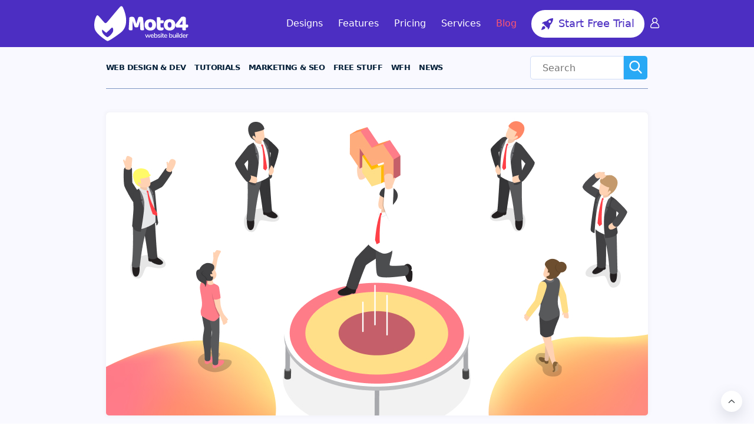

--- FILE ---
content_type: text/html; charset=UTF-8
request_url: https://www.motocms.com/blog/en/what-is-bounce-rate-on-a-website-and-how-to-improve-it/
body_size: 60872
content:
<!DOCTYPE html><html lang="en"><head><meta name="viewport" content="width=device-width, initial-scale=1"><meta charset="utf-8"><meta http-equiv="X-UA-Compatible" content="IE=Edge"/><meta name="twitter:widgets:csp" content="on"><meta property="fb:app_id" content="780523712065863"/><meta name="theme-color" content="#ffab25"><link rel="manifest" href="https://www.motocms.com/manifests/manifest-en.json?v4"><meta name="google-site-verification" content="nJMt4jZ3HcQ06A1-ZKeCtmi6OXzMNbUy2L1LQvfgfZY" /><link rel="preconnect" href="https://www.googleadservices.com"><link rel="preload"  as="image" href="https://www.motocms.com/blog/wp-content/uploads/2021/02/Bounce-Rate-thumbnail.jpg"/> <script>(function(w,d,s,l,i){w[l]=w[l]||[];w[l].push({'gtm.start': new Date().getTime(),event:'gtm.js'});var f=d.getElementsByTagName(s)[0], j=d.createElement(s),dl=l!='dataLayer'?'&l='+l:'';j.async=false;j.src='https://www.googletagmanager.com/gtm.js?id='+i+dl;f.parentNode.insertBefore(j,f);})(window,document,'script','dataLayer','GTM-NL3492');</script> <script>if (window.jQuery===undefined){window.jQueryReadyHandlers=[]; window.$=window.jQuery=function (callback){window.jQueryReadyHandlers.push(callback); return window.$;}; window.$.ready=window.$;}</script> <style media="all">img.wp-smiley,img.emoji{display:inline !important;border:none !important;box-shadow:none !important;height:1em !important;width:1em !important;margin:0 .07em !important;vertical-align:-.1em !important;background:0 0 !important;padding:0 !important}
.pibfi_pinterest .xc_pin{width:80px;height:50px;background-image:url(//www.motocms.com/blog/wp-content/plugins/pinterest-pin-it-button-for-images/ppibfi_button.png);background-repeat:none;position:absolute;top:5px;opacity:.7;cursor:pointer;display:none}.pibfi_pinterest{position:relative;display:inline-block}.pibfi_float_left{float:left}.pibfi_float_right{float:right}.pibfi_float_center{float:none;margin:auto;display:block}.pibfi_float_left .xc_pin{left:10px}.pibfi_float_right .xc_pin{right:10px}.pibfi_float_center .xc_pin{left:40%}.pibfi_pinterest:hover .xc_pin{display:block}.pibfi_pinterest:hover img{-webkit-transition:opacity .7s ease-out;- moz-transition:opacity .7s ease-out;transition:opacity .7s ease-out;opacity:.7}.pibfi_pinterest img:hover+.xc_pin,.pibfi_pinterest_hover{opacity:.7}.pibfi_pinterest .xc_pin:hover{opacity:1;-webkit-transition:opacity .7s ease-out;- moz-transition:opacity .7s ease-out;transition:opacity .7s ease-out}
.tns-outer{padding:0 !important}.tns-outer [hidden]{display:none !important}.tns-outer [aria-controls],.tns-outer [data-action]{cursor:pointer}.tns-slider{-webkit-transition:all 0s;-moz-transition:all 0s;transition:all 0s}.tns-slider>.tns-item{-webkit-box-sizing:border-box;-moz-box-sizing:border-box;box-sizing:border-box}.tns-horizontal.tns-subpixel{white-space:nowrap}.tns-horizontal.tns-subpixel>.tns-item{display:inline-block;vertical-align:top;white-space:normal}.tns-horizontal.tns-no-subpixel:after{content:'';display:table;clear:both}.tns-horizontal.tns-no-subpixel>.tns-item{float:left}.tns-horizontal.tns-carousel.tns-no-subpixel>.tns-item{margin-right:-100%}.tns-no-calc{position:relative;left:0}.tns-gallery{position:relative;left:0;min-height:1px}.tns-gallery>.tns-item{position:absolute;left:-100%;-webkit-transition:transform 0s,opacity 0s;-moz-transition:transform 0s,opacity 0s;transition:transform 0s,opacity 0s}.tns-gallery>.tns-slide-active{position:relative;left:auto !important}.tns-gallery>.tns-moving{-webkit-transition:all .25s;-moz-transition:all .25s;transition:all .25s}.tns-autowidth{display:inline-block}.tns-lazy-img{-webkit-transition:opacity .6s;-moz-transition:opacity .6s;transition:opacity .6s;opacity:.6}.tns-lazy-img.tns-complete{opacity:1}.tns-ah{-webkit-transition:height 0s;-moz-transition:height 0s;transition:height 0s}.tns-ovh{overflow:hidden}.tns-visually-hidden{position:absolute;left:-10000em}.tns-transparent{opacity:0;visibility:hidden}.tns-fadeIn{opacity:1;filter:alpha(opacity=100);z-index:0}.tns-normal,.tns-fadeOut{opacity:0;filter:alpha(opacity=0);z-index:-1}.tns-vpfix{white-space:nowrap}.tns-vpfix>div,.tns-vpfix>li{display:inline-block}.tns-t-subp2{margin:0 auto;width:310px;position:relative;height:10px;overflow:hidden}.tns-t-ct{width:2333.3333333%;width:-webkit-calc(100%*70/3);width:-moz-calc(100%*70/3);width:calc(100%*70/3);position:absolute;right:0}.tns-t-ct:after{content:'';display:table;clear:both}.tns-t-ct>div{width:1.4285714%;width:-webkit-calc(100%/70);width:-moz-calc(100%/70);width:calc(100%/70);height:10px;float:left}a,abbr,acronym,address,applet,article,aside,audio,b,big,blockquote,body,canvas,caption,center,cite,code,dd,del,details,dfn,div,dl,dt,em,embed,fieldset,figcaption,figure,footer,form,h1,h2,h3,h4,h5,h6,header,hgroup,html,i,iframe,img,input,ins,kbd,label,legend,li,mark,menu,nav,object,ol,output,p,pre,q,ruby,s,samp,section,small,span,strike,strong,sub,summary,sup,table,tbody,td,tfoot,th,thead,time,tr,tt,u,ul,var,video{margin:0;padding:0;border:0;font-size:100%;vertical-align:baseline;font-weight:400}b,strong{font-weight:700}article,aside,details,figcaption,figure,footer,header,hgroup,menu,nav,section{display:block}body{line-height:1}ol,ul{list-style:none}blockquote,q{quotes:none}blockquote:after,blockquote:before,q:after,q:before{content:'';content:none}table{border-collapse:collapse;border-spacing:0}.light{font-weight:300}.regular{font-weight:400}.medium{font-weight:500}.semibold{font-weight:600}.bold{font-weight:700}.extrabold{font-weight:800}.letterspacing25{letter-spacing:.25px}.letterspacing50{letter-spacing:.5px}.letterspacing75{letter-spacing:.75px}body.body_overflow{overflow:hidden}body.redesign_new{display:-ms-flex;display:flex;flex-direction:column;-ms-box-sizing:border-box;box-sizing:border-box;-webkit-appearance:none;appearance:none}body.redesign_new *{-ms-box-sizing:border-box;box-sizing:border-box;-webkit-appearance:none;appearance:none}body.redesign_new :focus{outline:0}body.redesign_new a{text-decoration:none}body.redesign_new button{border:none;outline:0}.wrapp_redesign{background:#f9f9ff;overflow:hidden;position:relative;-ms-flex-grow:1;flex-grow:1;-ms-flex-shrink:0;flex-shrink:0;-ms-flex-basis:auto;flex-basis:auto;max-width:auto;min-width:auto;width:auto}.wrapp_redesign .full_center{width:100%;padding:0 40px}@media screen and (max-width:1024px){.wrapp_redesign .full_center{padding:0 15px}}.wrapp_redesign .container__top{padding:43px 0 45px}.wrapp_redesign .container__top h1{font-size:50px;line-height:54px;color:#000;margin-bottom:11px;font-weight:300}@media screen and (max-width:1024px){.wrapp_redesign .container__top{padding:20px 0}.wrapp_redesign .container__top h1{font-size:30px;line-height:34px}}.wrapp_redesign .container__top p{font-size:16px;line-height:22px;color:#000;font-weight:300}.wrapp_redesign .container__wrap{display:-ms-flex;display:flex}.wrapp_redesign .container__wrap .sidebar{-ms-flex-basis:310px;flex-basis:310px;max-width:310px;min-width:310px;width:310px}.wrapp_redesign .container__wrap .content{margin:0 40px;-ms-flex-grow:1;flex-grow:1}@media screen and (max-width:1024px){.wrapp_redesign .container__wrap{display:block}.wrapp_redesign .container__wrap .sidebar{display:none}.wrapp_redesign .container__wrap .content{margin:0 15px}}.redesign_new .footer{-ms-flex-shrink:0;flex-shrink:0}.redesign_new .back_to_top{display:none;cursor:pointer;position:fixed;z-index:8;right:20px;bottom:20px;text-align:center;line-height:36px;background:#fff;box-shadow:0 4px 10px rgba(0,0,0,.15);transition:all .2s ease-out;width:50px;height:50px;border-radius:10px}@media screen and (max-width:1024px){.redesign_new .back_to_top{width:34px;height:34px}}.redesign_new .back_to_top img{position:absolute;left:0;top:0;right:0;bottom:0;margin:auto;width:20px;height:12px}.redesign_new .clear{clear:both}.redesign_new .clearfix:after{content:"";display:block;clear:both}.redesign_new ._show{display:block!important}.redesign_new ._hide{display:none!important}.redesign_new #mobile-indicator{display:none}@media (max-width:767px){.redesign_new #mobile-indicator{display:block}.content_new{padding-bottom:45px}}.redesign_new #tablet-indicator{display:none}@media (max-width:1024px){.redesign_new #tablet-indicator{display:block}}.redesign_new #top_container_promo_banner{height:0;overflow:hidden;transition:all .8s ease-out}.redesign_new #top_container_promo_banner.visible-banner{height:90px}.redesign_new .fade-in{display:block!important}.redesign_new .btn_with_loader{position:relative}.redesign_new .btn_with_loader:before{content:"";display:none;width:16px;height:16px;background:url(//www.motocms.com/blog/wp-content/themes/motoblog/frontend/assets/dist/css/../../../assets/images/spiner.svg);position:absolute;left:5px;top:50%;transform:translate(0,-50%)}.redesign_new .btn_with_loader__act:before{display:block}@media (max-width:1039px){.search__open{background:0 0}}.content_new{padding-top:43px}.content_new .content_welcome{margin-bottom:40px}.global__category{position:relative;top:auto;left:auto}.global__category a,.global__category span{max-width:100%;overflow:hidden;text-overflow:ellipsis;white-space:nowrap;color:#fff;font-size:16px;line-height:30px;height:30px;border-radius:3px;display:inline-block;padding:0 18px;font-weight:500;text-transform:uppercase;margin-bottom:19px;letter-spacing:0}@media (max-width:767px){.global__category a,.global__category span{line-height:28px;height:28px;font-size:16px;margin-bottom:10px}}.pc_large .center{width:1400px;margin:0 auto}.center{width:920px;margin:0 auto}.tablet .center{width:730px;margin:0 auto}.phone .center{width:290px;margin:0 auto}.preloader{display:none!important}.scrollToTop{position:fixed;z-index:9;right:20px;bottom:20px;text-align:center;display:inline-block;width:36px;height:36px;line-height:36px;border-radius:50%;background:#fff;box-shadow:rgb(77 87 101/19%) 0 8px 23px 0;cursor:pointer}.scrollToTop svg{fill:#494d51;position:absolute;left:50%;top:50%;transform:translate(-50%,-50%) rotate(180deg)}body,body *{font-family:system-ui,-apple-system,Segoe UI,Roboto,Ubuntu,Cantarell,Noto Sans,sans-serif}.cover{background-position:center center;background-repeat:no-repeat;background-size:cover}.container{max-width:1321px;width:100%;margin:0 auto}@media screen and (max-width:1366px) and (min-width:1025px){.container{max-width:960px}}@media screen and (max-width:1024px) and (min-width:768px){.container{max-width:720px}}@media screen and (max-width:767px){.container{max-width:100%;width:100%;padding:0 15px}}body.redesign_new .hheader{position:relative}body.redesign_new .hheader_bottom{background:#f9f9ff;position:relative;transition:all .3s}body.redesign_new .hheader_bottom.sticky{position:fixed;left:0;top:0;width:100%;z-index:8;box-shadow:0 4px 4px rgba(0,0,0,.1);height:70px}body.redesign_new .hheader_bottom.sticky .full_center{border:none}@media screen and (max-width:1024px){body.redesign_new .hheader_bottom.sticky{height:62px}body.redesign_new .hheader_bottom{padding:10px 0;width:100%;z-index:8;box-shadow:0 4px 4px rgba(0,0,0,.1);height:62px}}body.redesign_new .hheader_bottom .mobile_nav{display:none;position:absolute;background:#021e37;top:123px;right:0;width:320px;padding:20px 0 40px;overflow-y:scroll;z-index:9}body.redesign_new .hheader_bottom .mobile_nav .icon_links{display:inline-block;padding:0 15px;margin-bottom:20px}body.redesign_new .hheader_bottom .mobile_nav .icon_links a,body.redesign_new .hheader_bottom .mobile_nav .icon_links button{display:inline-block;margin-right:15px;position:relative}body.redesign_new .hheader_bottom .mobile_nav .icon_links a:last-child,body.redesign_new .hheader_bottom .mobile_nav .icon_links button:last-child{margin-right:0;position:relative;top:-2px}body.redesign_new .hheader_bottom .mobile_nav .icon_links a img,body.redesign_new .hheader_bottom .mobile_nav .icon_links button img{width:32px;height:32px}body.redesign_new .hheader_bottom .mobile_nav .icon_links a:last-child img,body.redesign_new .hheader_bottom .mobile_nav .icon_links button:last-child img{width:28px;height:28px}body.redesign_new .hheader_bottom .mobile_nav .icon_links button{background:0 0;cursor:pointer}body.redesign_new .hheader_bottom .mobile_nav .icon_links__cart span{position:absolute;right:-5px;bottom:-2px;border-radius:50%;background:#ff6b00;width:15px;height:15px;line-height:15px;font-size:10px;color:#fff;text-align:center}body.redesign_new .hheader_bottom .mobile_nav .drop_menu>li>a,body.redesign_new .hheader_bottom .mobile_nav .drop_menu>li>ul li a,body.redesign_new .hheader_bottom .mobile_nav .drop_menu>li>ul li>ul li a{font-size:14px;line-height:16px;color:#fff;vertical-align:top;font-weight:700;cursor:pointer;text-transform:uppercase}body.redesign_new .hheader_bottom .mobile_nav .drop_menu{margin-bottom:23px}body.redesign_new .hheader_bottom .mobile_nav .drop_menu>li{position:relative}body.redesign_new .hheader_bottom .mobile_nav .drop_menu>li>a{padding-left:15px;display:inline-block}body.redesign_new .hheader_bottom .mobile_nav .drop_menu>li>img{display:inline-block;vertical-align:top;margin-left:6px;position:relative;top:5px}body.redesign_new .hheader_bottom .mobile_nav .drop_menu>li>ul{margin-top:17px;padding:17px 0 22px;background:#011526}body.redesign_new .hheader_bottom .mobile_nav .drop_menu>li>ul li{padding:0 15px;display:block;margin-bottom:14px;position:relative}body.redesign_new .hheader_bottom .mobile_nav .drop_menu>li>ul li:last-child{margin-bottom:0}body.redesign_new .hheader_bottom .mobile_nav .drop_menu>li>ul li.sub_li img{display:inline-block;vertical-align:top;margin-left:10px;position:relative;top:3px}body.redesign_new .hheader_bottom .mobile_nav .drop_menu>li>ul li a{display:inline-block}body.redesign_new .hheader_bottom .mobile_nav .drop_menu>li>ul li>ul{padding:16px 0 0;background:#011526}body.redesign_new .hheader_bottom .mobile_nav .drop_menu>li>ul li>ul li{padding:0 15px;display:block;margin-bottom:14px}body.redesign_new .hheader_bottom .mobile_nav .drop_menu>li>ul li>ul li:last-child{margin-bottom:0}body.redesign_new .hheader_bottom .mobile_nav .drop_menu>li>ul li>ul li a{display:inline-block}body.redesign_new .hheader_bottom .mobile_nav .drop_menu ul{display:none}body.redesign_new .hheader_bottom .mobile_nav .drop_menu__user{margin-bottom:0;position:relative}body.redesign_new .hheader_bottom .mobile_nav .drop_menu__user>li>a{position:absolute;left:60px;top:-53px;display:block;width:32px;height:32px;line-height:32px;border-radius:50%;padding-left:0;text-align:center;color:#fff;font-size:16px}body.redesign_new .hheader_bottom .mobile_nav .drop_menu__user>li>ul{margin-top:0;margin-bottom:21px}body.redesign_new .hheader_bottom .mobile_nav .drop_menu__user .favorites{display:inline-block;padding:3px 8px 2px;font-size:10px;line-height:10px;color:#fff;margin-left:7px;vertical-align:top;border-radius:3px;background:#445473}body.redesign_new .hheader_bottom .mobile_nav .nav{padding:0 15px;margin-bottom:36px;display:block;float:none}body.redesign_new .hheader_bottom .mobile_nav .nav li{margin-bottom:23px;float:none}@media screen and (max-width:1024px){body.redesign_new .hheader_bottom .mobile_nav .nav .parent_sub svg,body.redesign_new .hheader_bottom .mobile_nav .nav .quantity,body.redesign_new .hheader_bottom .mobile_nav .nav li .sub_nav{display:none}}body.redesign_new .hheader_bottom .mobile_nav .nav li:last-child{margin-bottom:0}body.redesign_new .hheader_bottom .mobile_nav .nav li a{color:#fff;font-size:14px;line-height:16px;text-transform:uppercase;font-weight:700}body.redesign_new .hheader_bottom .mobile_nav .nav li a>span{font-weight:700}body.redesign_new .hheader_bottom .mobile_nav .nav li ul{position:relative;background:0 0;box-shadow:none;padding-left:15px;top:auto;left:auto;margin-top:23px;display:none}body.redesign_new .hheader_bottom .mobile_nav .nav li ul li{margin-bottom:13px;float:none;padding-left:0}body.redesign_new .hheader_bottom .mobile_nav .nav li ul li a{font-size:14px;line-height:22px;white-space:normal}body.redesign_new .hheader_bottom .mobile_nav .nav li a span i svg{fill:#fff}body.redesign_new .hheader_bottom .mobile_nav .nav li:first-child a:before{display:none}body.redesign_new .hheader_bottom .mobile_nav .langg{padding:0 15px}body.redesign_new .hheader_bottom .mobile_nav .langg__title{color:#fff;font-size:14px;cursor:pointer;text-transform:uppercase;font-weight:700}body.redesign_new .hheader_bottom .mobile_nav .langg__title img{display:inline-block;margin-left:1px;position:relative;top:0;width:10px;height:7px}body.redesign_new .hheader_bottom .mobile_nav .langg__title a{display:inline-block;font-weight:700}body.redesign_new .hheader_bottom .mobile_nav .langg__drop{display:none;width:100%;padding-top:13px;background:#021e37}body.redesign_new .hheader_bottom .mobile_nav .langg__drop li{margin-bottom:11px}body.redesign_new .hheader_bottom .mobile_nav .langg__drop li:last-child{margin-bottom:0}body.redesign_new .hheader_bottom .mobile_nav .langg__drop li a{color:#fff;font-size:14px;cursor:pointer;text-transform:uppercase;font-weight:700}body.redesign_new .hheader_bottom .mobile_nav .langg__drop li a .quantity{display:none}body.redesign_new .hheader_bottom .mobile_nav .langg.act .langg__title img{transform:rotate(180deg);top:-2px}body.redesign_new .hheader_bottom .mobile_nav .langg.act .langg__drop{display:block}body.redesign_new .hheader_bottom .full_center{padding:0;display:-ms-flex;display:flex;border-bottom:1px solid #7d94c2}body.redesign_new .hheader_bottom .full_center .menu_toggle{display:none;width:30px;height:20px;cursor:pointer;transition:all .2s ease-out;position:relative}@media screen and (max-width:1024px){body.redesign_new .hheader_bottom .full_center{-ms-align-items:center;align-items:center;justify-content:space-between;flex-direction:row-reverse;border:none}body.redesign_new .hheader_bottom .full_center .menu_toggle{display:block}}body.redesign_new .hheader_bottom .full_center .menu_toggle i{display:block;width:30px;height:2px;background:#021e37;position:absolute;left:0;top:9px;transition:all .2s ease-out}body.redesign_new .hheader_bottom .full_center .menu_toggle:after,body.redesign_new .hheader_bottom .full_center .menu_toggle:before{display:block;height:2px;position:absolute;-webkit-transition:all .2s ease-out;-moz-transition:all .2s ease-out;-o-transition:all .2s ease-out;left:0;width:30px;content:''}body.redesign_new .hheader_bottom .full_center .menu_toggle:before{background:#021e37;top:0;transition:all .2s ease-out}body.redesign_new .hheader_bottom .full_center .menu_toggle:after{background:#021e37;top:18px;transition:all .2s ease-out}.redesign__footer .redesign__btn,body.redesign_new .hheader_bottom .left_side .nav li:before{-webkit-transition:all .2s ease-out;-moz-transition:all .2s ease-out;-o-transition:all .2s ease-out}body.redesign_new .hheader_bottom .full_center .menu_toggle.act i{background:#021e37;opacity:0}body.redesign_new .hheader_bottom .full_center .menu_toggle.act:before{top:9px;transform:rotate(45deg)}body.redesign_new .hheader_bottom .full_center .menu_toggle.act:after{top:9px;transform:rotate(-45deg)}body.redesign_new .hheader_bottom .left_side{margin-right:30px;display:-ms-flex;display:flex;flex-grow:1}@media screen and (max-width:1420px) and (min-width:1367px){body.redesign_new .hheader_bottom .left_side{margin-right:10px}}@media screen and (max-width:1024px){body.redesign_new .hheader_bottom .left_side{display:none}}body.redesign_new .hheader_bottom .left_side .nav{display:-ms-flex;display:flex;margin-right:37px}@media screen and (max-width:1420px) and (min-width:1367px){body.redesign_new .hheader_bottom .left_side .nav{margin-right:10px}}body.redesign_new .hheader_bottom .left_side .nav li{display:-ms-flex;display:flex;-ms-align-items:center;align-items:center;margin-right:20px;padding:0 10px;position:relative}@media screen and (max-width:1420px) and (min-width:1025px){body.redesign_new .hheader_bottom .left_side .nav li{padding:0;margin-right:15px}}body.redesign_new .hheader_bottom .left_side .nav li.moto4 svg{position:absolute;top:6px;right:-5px}body.redesign_new .hheader_bottom .left_side .nav li:last-child{margin-right:0}body.redesign_new .hheader_bottom .left_side .nav li:before{content:'';display:block;position:absolute;left:0;bottom:0;height:5px;background:#021e37;width:0;transition:all .2s ease-out}body.redesign_new .hheader_bottom .left_side .nav li:hover:before{width:100%}body.redesign_new .hheader_bottom .left_side .nav li:hover .sub_nav{display:block}body.redesign_new .hheader_bottom .left_side .nav li.parent_sub svg{display:inline-block;vertical-align:top;margin-left:10px;width:10px;height:6px}body.redesign_new .hheader_bottom .left_side .nav li.parent_sub .svg{position:absolute;left:auto;right:21px;top:29px;margin-right:0}@media screen and (max-width:1366px) and (min-width:1025px){body.redesign_new .hheader_bottom .left_side .nav li.parent_sub svg{margin-left:4px}body.redesign_new .hheader_bottom .left_side .nav li.parent_sub .svg{position:absolute;left:auto;right:4px;top:28px;margin-right:0}}body.redesign_new .hheader_bottom .left_side .nav li .sub_nav{display:none;top:62px;left:-1px;position:absolute;background:#011526;padding:17px 0 22px;min-width:100%}body.redesign_new .hheader_bottom .left_side .nav li .sub_nav li{padding:0 10px;margin-bottom:14px;position:relative;display:block;margin-right:0}body.redesign_new .hheader_bottom .left_side .nav li .sub_nav li:before{display:none}body.redesign_new .hheader_bottom .left_side .nav li .sub_nav li a{color:#fff;font-size:14px;line-height:16px;cursor:pointer;text-transform:uppercase;font-weight:700;display:inline-block;vertical-align:top;height:auto;padding:0;white-space:nowrap}@media screen and (max-width:1366px) and (min-width:1025px){body.redesign_new .hheader_bottom .left_side .nav li .sub_nav{left:50%;transform:translateX(-50%)}body.redesign_new .hheader_bottom .left_side .nav li .sub_nav li a{font-size:13px;letter-spacing:-.5px}}body.redesign_new .hheader_bottom .left_side .nav li .sub_nav li a:before{display:none}body.redesign_new .hheader_bottom .left_side .nav li .sub_nav li:last-child{margin-bottom:0}body.redesign_new .hheader_bottom .left_side .nav li a{color:#021e37;font-size:16px;line-height:70px;cursor:pointer;text-transform:uppercase;font-weight:700;height:70px}@media screen and (max-width:1420px) and (min-width:1025px){body.redesign_new .hheader_bottom .left_side .nav li a{font-size:13px;letter-spacing:-.6px}}body.redesign_new .hheader_bottom .left_side .nav li a .quantity{position:relative;top:-15px;display:inline-block;padding:2px 4px;height:16px;margin-left:5px;line-height:12px;font-size:12px;font-weight:700;border-radius:3px;color:#fff;background-color:#ff7105;text-align:center}@media screen and (max-width:1366px) and (min-width:1025px){body.redesign_new .hheader_bottom .left_side .nav li a .quantity{top:-18px;padding:2px;height:14px;margin-left:2px;line-height:10px;font-size:11px}}body.redesign_new .hheader_search{max-width:200px;align-self:center;position:relative}@media screen and (max-width:1024px){body.redesign_new .hheader_bottom .left_side .nav li a .quantity{display:none}body.redesign_new .hheader_search{max-width:100%;width:100%}}body.redesign_new .hheader_search .search__input{width:calc(100% - 41px);font-size:16px;line-height:normal;font-weight:300;color:#7d94c2;background:#fff;outline:0;border:1px solid #d0ddf7;height:40px;padding:5px 20px;border-radius:5px 0 0 5px;margin-bottom:0;float:left;box-shadow:none}body.redesign_new .hheader_search .search__input.error{border:1px solid #ff3232;border-right:0}body.redesign_new .hheader_search .btn__grey{border:1px transparent;border-left:0;outline:0;width:40px;height:40px;margin-right:1px;background:#29a9f5;color:#fff;text-align:center;cursor:pointer;border-radius:0 5px 5px 0;float:right;padding:0}body.redesign_new .hheader_search .btn__grey svg{fill:#fff;line-height:normal;pointer-events:none}body.redesign_new .hheader_search .error_msg{position:absolute;bottom:-62px;line-height:47px;background:#fff;border-radius:5px;padding:0 10px;border:1px solid #d0ddf6;left:15px;top:auto;max-width:310px;z-index:5;width:100%}body.redesign_new .hheader_search .error_msg.en{width:215px}@media (max-width:1039px){body.redesign_new .hheader_search .error_msg.en{width:auto}}body.redesign_new .hheader_search .error_msg.de{width:251px}@media (max-width:1420px){body.redesign_new .hheader_search .error_msg.de{left:-5px}}body.redesign_new .hheader_search .error_msg span{display:inline-block;vertical-align:middle}body.redesign_new .hheader_search .error_msg svg{display:inline-block;vertical-align:middle;margin-right:3px}@media (max-width:1039px){body.redesign_new .hheader_search .error_msg.de{width:auto}body.redesign_new .hheader_search .error_msg{background:0 0;border:none;font-size:12px;right:36px;color:#ff3232;bottom:25px;line-height:14px;left:auto;width:auto}body.redesign_new .hheader_search .error_msg svg,body.redesign_new .hheader_search .error_msg:before{display:none}}body.redesign_new .hheader_search .error_msg:before{content:"";position:absolute;width:0;height:0;border-style:solid;border-width:0 7px 10px;border-color:transparent transparent #fff;left:24px;top:-10px}body.redesign_new .hheader .header{height:80px;background:#4c2ec2;padding:10px 0;left:0;top:0;width:100%;z-index:15;position:relative}body.redesign_new .hheader .header-sticky{position:fixed}body.redesign_new .hheader .header__logo{display:inline-block;line-height:0;width:160px;height:60px}body.redesign_new .hheader .header__logo svg{width:100%;height:100%}body.redesign_new .hheader .header__toggle{display:none;width:30px;height:20px;cursor:pointer;transition:all .2s ease-out;position:absolute;right:15px;top:50%;transform:translateY(-50%)}body.redesign_new .hheader .header__toggle i,body.redesign_new .hheader .header__toggle:after,body.redesign_new .hheader .header__toggle:before{display:block;width:30px;height:2px;transition:all .2s ease-out;position:absolute;background:#fff;left:0}@media (max-width:1039px){body.redesign_new .hheader .header .container{padding:0 15px}body.redesign_new .hheader .header__toggle{display:block}}body.redesign_new .hheader .header__toggle i{top:9px}body.redesign_new .hheader .header__toggle:before{content:'';top:0}body.redesign_new .hheader .header__toggle:after{content:'';top:18px}body.redesign_new .hheader .header__toggle.act i{background:#fff;opacity:0}body.redesign_new .hheader .header__toggle.act:before{top:9px;transform:rotate(45deg)}body.redesign_new .hheader .header__toggle.act:after{top:9px;transform:rotate(-45deg)}body.redesign_new .hheader .header__nav{display:flex;align-items:center;justify-content:space-between}body.redesign_new .hheader .header__nav_mobile{display:none}@media (max-width:1039px){body.redesign_new .hheader .header__nav_mobile{position:absolute;background:#fff;top:80px;right:0;width:320px;padding:10px 0 40px;overflow-y:scroll;z-index:9}}body.redesign_new .hheader .header__content{display:flex;align-items:center}body.redesign_new .hheader .header .drop_menu{margin-right:15px;position:relative;z-index:1}@media (max-width:1039px){body.redesign_new .hheader .header .drop_menu{margin-right:50px}}body.redesign_new .hheader .header .drop_menu:hover .parent_li .sub{display:block}body.redesign_new .hheader .header .drop_menu .parent_li{background:0 0;height:37px;line-height:37px;text-align:center;width:45px}body.redesign_new .hheader .header .drop_menu .parent_li svg{position:absolute;top:50%;transform:translateY(-50%);right:0}body.redesign_new .hheader .header .drop_menu .parent_li a{font-weight:500;font-size:18px;color:#fff;text-transform:capitalize}body.redesign_new .hheader .header .drop_menu .parent_li .sub{display:none;background:#4c2ec2;margin-top:21px;position:relative}body.redesign_new .hheader .header .drop_menu .parent_li .sub:before{display:block;position:absolute;top:-26px;height:26px;left:0;width:100%;content:""}body.redesign_new .hheader .header__menu{margin-right:58px;text-align:right}@media screen and (max-width:1600px) and (min-width:1025px){body.redesign_new .hheader .header__menu{margin-right:25px}}@media (max-width:1039px){body.redesign_new .hheader .header__menu{display:none}}body.redesign_new .hheader .header__menu li{display:inline-block}body.redesign_new .hheader .header__menu li:not(:last-child){margin-right:26px}body.redesign_new .hheader .header__menu li a{display:block;font-size:18px;line-height:24px;color:#fff;text-decoration:none;transition:.3s;font-weight:500;position:relative}@media screen and (max-width:1600px) and (min-width:1025px){body.redesign_new .hheader .header__menu li a{font-size:16px}}body.redesign_new .hheader .header__menu li a:before{position:absolute;width:100%;height:7px;content:'';background:#fff;left:0;bottom:-28px;display:none;transition:.3s}body.redesign_new .hheader .header__menu li.active a,body.redesign_new .hheader .header__menu li:hover a{color:#fff;text-decoration:none}body.redesign_new .hheader .header__menu li.active a:before,body.redesign_new .hheader .header__menu li:hover a:before{display:block}body.redesign_new .hheader .header__menu_mobile{padding:0 15px;margin-bottom:36px;display:block;float:none}body.redesign_new .hheader .header__menu_mobile li{margin-bottom:23px;float:none}body.redesign_new .hheader .header__menu_mobile li a{color:#0a033c;font-size:14px;line-height:16px;text-transform:uppercase;font-weight:700}body.redesign_new .hheader .header__btn{display:inline-block;text-decoration:none;font-size:18px;line-height:20px;font-weight:500;border:2px solid transparent;border-radius:24px;text-align:center;transition:.3s ease-out}@media (max-width:1039px){body.redesign_new .hheader .header__btn{display:none}}body.redesign_new .hheader .header__btn:not(:last-of-type){margin-right:10px}body.redesign_new .hheader .header__btn_login{border-radius:0;border:none;height:20px;width:16px}body.redesign_new .hheader .header__btn_trial{color:#4c2ec2;background:#fff;border-color:#fff;padding:11px 15px}body.redesign_new .hheader .header__btn_trial span svg{transition:.3s;fill:#4c2ec2}body.redesign_new .hheader .header__btn_trial:hover{background:#ff5670;border-color:#fff;color:#fff}body.redesign_new .hheader .header__btn_trial:hover span svg{fill:#fff}body.redesign_new .hheader .header__btn_icon{position:relative;display:inline-block;margin-right:3px;width:20px;height:20px;vertical-align:middle}body.redesign_new .hheader .header__btn_icon svg{width:100%;height:100%}body.redesign_new .hheader .header__btn_mobile{display:inline-block;border-radius:24px;font-size:16px;line-height:20px}.redesign__btn,.redesign__footer .redesign__btn{vertical-align:top;-moz-border-radius:5px;-webkit-border-radius:5px;cursor:pointer;text-decoration:none}body.redesign_new .hheader .header__btn_mobile.header__btn_login{background:#4041b8;border-color:#4041b8;color:#fff}body.redesign_new .hheader .header__btn_mobile.header__btn_trial{background:#ff5670;border-color:#ff5670;color:#fff}body.redesign_new .hheader .header__btn_mobile.header__btn_trial svg{fill:#fff}body.redesign_new .hheader .header__wrap_mobile{text-align:center}.redesign__footer .redesign__btn{text-align:center;border-radius:5px;transition:all .2s ease-out;display:inline-block;font-size:14px;text-transform:capitalize}.form_confirm_bottom .text a,.form_confirm_bottom .text a:hover,.phone .redesign__footer__top .footer__block__descr ul li a:hover,.redesign__footer__bottom .links a:hover,.redesign__footer__top .footer__block__descr ul li a:hover{text-decoration:underline}.redesign__footer .redesign__btn__darkblue{background:#344372;border-bottom:3px solid #243363;color:#fff}.redesign__footer .redesign__btn__darkblue:hover{background:#17244c}.redesign__footer .redesign__btn__orange{width:208px;height:40px;background:#ff6b00;box-shadow:0 4px 4px rgba(0,0,0,.25);border-radius:6px;border:none}.redesign__footer .redesign__btn__orange:hover{box-shadow:none}.redesign__footer .redesign__btn__medium{width:100%;height:40px;line-height:40px;padding:0 15px;white-space:nowrap;overflow:hidden}@media screen and (max-width:767px){.redesign__footer .redesign__btn{display:block;width:100%;margin-bottom:20px;font-size:16px}.redesign__footer .redesign__btn:last-child{margin-bottom:0}}.redesign__footer .center{width:1400px;margin:0 auto;max-width:none}.redesign__footer__top{background:#fff;border-top:1px solid #c8cfd5}.redesign__footer__top .center{padding:141px 0 100px}.redesign__footer__top .footer__flex{display:flex;justify-content:space-between}@media screen and (max-width:767px){.redesign__footer__top .footer__flex{display:block}}.redesign__footer__top .footer__block{margin-right:20px;width:auto}.redesign__footer__top .footer__block__follow{width:auto;max-width:360px}.redesign__footer__top .footer__block__follow .soc{margin-bottom:26px}.redesign__footer__top .footer__block__follow .soc a{display:inline-block;width:20px;height:20px;position:relative;margin-right:16px;-moz-opacity:1;-khtml-opacity:1;-webkit-opacity:1;opacity:1;-ms-filter:alpha(opacity=1*100);filter:alpha(opacity=1*100);transition:all .2s ease-out;background:0 0}.redesign__footer__top .footer__block__follow .soc a:hover{-moz-opacity:.7;-khtml-opacity:.7;-webkit-opacity:.7;opacity:.7;-ms-filter:alpha(opacity=.7*100);filter:alpha(opacity=.7*100)}.redesign__footer__top .footer__block__follow .soc a:last-child{margin-right:0}.redesign__footer__top .footer__block__follow .soc a svg{width:20px;height:20px}.redesign__footer__top .footer__block__follow .soc a img{position:absolute;width:16px;height:16px;left:0;top:0;right:0;bottom:0;margin:auto;fill:#fff}.redesign__footer__top .footer__block__follow .soc a.gp{background:#dd4f43}.redesign__footer__top .footer__block__follow .soc a.xing{background:#006464}.redesign__footer__top .footer__block__follow .soc a.vk{background:#448cb9}.redesign__footer__top .footer__block__title{font-size:16px;line-height:24px;font-weight:700;margin-bottom:36px;color:#000}.redesign__footer__top .footer__block__descr ul li{margin-bottom:12px}.redesign__footer__top .footer__block__descr ul li:last-child{margin-bottom:0}.redesign__footer__top .footer__block__descr ul li a{font-size:16px;line-height:18px;color:#000}.redesign__footer__top .footer__form__title{margin-bottom:20px}.redesign__footer__top .footer__form__title p{font-size:16px;line-height:18px;color:#000;margin-bottom:12px}.redesign__footer__top .footer__form__title p:last-child{margin-bottom:0}.redesign__footer__top .footer__form .input{position:relative;margin-bottom:20px;width:100%;max-width:100%}.redesign__footer__top .footer__form .input input{height:40px;line-height:normal;padding:0 15px;font-size:16px;color:#000;border:1px solid #7d94c2;border-radius:5px;width:100%;font-style:normal}.redesign__footer__top .footer__form .input input::-webkit-input-placeholder{color:#666}.redesign__footer__top .footer__form .input input:-moz-placeholder{color:#666}.redesign__footer__top .footer__form .input input::-moz-placeholder{color:#666}.redesign__footer__top .footer__form .input input:-ms-input-placeholder{color:#666}.redesign__footer__top .footer__form .input .input_text{font-size:16px;line-height:14px;padding-top:10px;display:none}.redesign__footer__top .footer__form .input .input_text__error{color:#ef0022}.redesign__footer__top .footer__form .input .input_text__success{color:#007c46}.redesign__footer__bottom{color:#fff;background:#101526;padding:15px 0 16px;font-size:16px;font-weight:300}.redesign__footer__bottom .item{float:left;width:446px;margin-right:30px}.redesign__footer__bottom .item:last-child{width:208px;text-align:right;margin-right:0}.redesign__footer__bottom .item__list{margin-bottom:17px}.redesign__footer__bottom .item__list:last-child{margin-bottom:0}.redesign__footer__bottom .links span,.redesign__footer__bottom .texts span{margin:0 25px;display:inline-block}.redesign__footer__bottom .links{width:686px}.redesign__footer__bottom .links a{color:#fff}.redesign__footer__bottom:last-child a{color:#fff}.redesign__footer__bottom .texts{width:1162px;float:left}.pc .redesign__footer__top .center{padding:46px 0 60px;width:920px}.pc .redesign__footer__top .footer__flex{justify-content:start;flex-wrap:wrap}.pc .redesign__footer__top .footer__block{flex-basis:32%;margin-right:15px;margin-bottom:50px}.pc .redesign__footer__top .footer__block:last-child,.pc .redesign__footer__top .footer__block:nth-child(3){margin-right:0}.pc .redesign__footer__top .footer__block__follow{flex-basis:32%}.pc .redesign__footer__bottom{padding:28px 0 18px}.pc .redesign__footer__bottom .center{width:920px}.pc .redesign__footer__bottom .item{text-align:center;float:none;width:100%;margin:0 0 17px}.pc .redesign__footer__bottom .item:last-child{margin-bottom:0}.pc .redesign__footer__bottom .texts{width:100%;text-align:center;margin-bottom:17px}.tablet .redesign__footer__top .center{padding:46px 0 60px;width:730px}.tablet .redesign__footer__top .footer__flex{justify-content:start;flex-wrap:wrap}.tablet .redesign__footer__top .footer__block{flex-basis:30%;margin-right:10px;margin-bottom:50px}.tablet .redesign__footer__top .footer__block:last-child,.tablet .redesign__footer__top .footer__block:nth-child(3){margin-right:0}.tablet .redesign__footer__top .footer__block__follow{flex-basis:30%}.tablet .redesign__footer__bottom{padding:28px 0 18px}.tablet .redesign__footer__bottom .center{width:730px}.tablet .redesign__footer__bottom .item{text-align:center;float:none;width:100%;margin:0 0 17px}.tablet .redesign__footer__bottom .item:last-child{width:100%;text-align:center;margin-bottom:0}.tablet .redesign__footer__bottom .texts{width:100%;text-align:center;margin-bottom:17px;line-height:1.3}.tablet .redesign__footer__bottom .texts span{display:inline-block;margin:0 25px}.phone .redesign__footer__top .center{padding:53px 0 50px;width:290px}.phone .redesign__footer__top .footer__block{float:none;width:100%;margin-right:0;margin-bottom:7px}.phone .redesign__footer__top .footer__block:last-child{margin-bottom:0}.phone .redesign__footer__top .footer__block__follow{width:100%}.phone .redesign__footer__top .footer__block__descr{display:none;padding-top:10px}.phone .redesign__footer__top .footer__block__descr ul li{margin-bottom:12px}.phone .redesign__footer__top .footer__block__descr ul li:last-child{margin-bottom:0}.phone .redesign__footer__top .footer__block__descr ul li a{font-size:15px;line-height:18px;color:#000}.phone .redesign__footer__top .footer__block:not(.footer__block__follow) .footer__block__title{margin-bottom:0;position:relative;display:inline-block;padding-right:17px;cursor:pointer}.phone .redesign__footer__top .footer__block:not(.footer__block__follow) .footer__block__title:before{content:'';width:13px;height:13px;position:absolute;right:0;top:9px;background:url(//www.motocms.com/blog/wp-content/themes/motoblog/frontend/assets/dist/css/../../../../images/redesign_new/down-arrow.svg) top center no-repeat;transition:all .2s ease-out}.phone .redesign__footer__bottom .item.links span,.phone .redesign__footer__bottom .texts span{display:block;height:10px;font-size:0}.pop .close figure svg,.redesign__btn{-webkit-transition:all .2s ease-out;-moz-transition:all .2s ease-out;-o-transition:all .2s ease-out}.phone .redesign__footer__top .footer__block:not(.footer__block__follow) .footer__block__title.act:before{top:2px;transform:rotate(180deg)}.phone .redesign__footer__top .footer__block__follow .footer__block__title{padding-top:20px;margin-bottom:14px}.phone .redesign__footer__bottom{padding:25px 0 26px}.phone .redesign__footer__bottom .center{width:290px}.phone .redesign__footer__bottom .item{text-align:center;float:none;width:100%;margin:0 0 17px}.phone .redesign__footer__bottom .item:first-child{line-height:20px}.phone .redesign__footer__bottom .item:last-child{text-align:center;float:none;width:100%;margin:0}.phone .redesign__footer__bottom .texts{width:100%;text-align:center;margin-bottom:17px;line-height:1.3}.pc .redesign__footer__top .footer__block__descr,.pc_large .redesign__footer__top .footer__block__descr,.tablet .redesign__footer__top .footer__block__descr{display:block!important}.redesign__btn{text-align:center;border-radius:5px;transition:all .2s ease-out;display:inline-block;font-size:14px;font-weight:700;text-transform:uppercase;margin-right:20px}.redesign__btn__wrap{text-align:center}.redesign__btn__wrap__left{text-align:left}.redesign__btn__wrap__right{text-align:right}.redesign__btn__wrap__padtop_50{padding-top:50px}.redesign__btn:last-child{margin-right:0}.redesign__btn__orange{background:#ff6b00;border-bottom:3px solid #cf4e00;color:#fff}.redesign__btn__orange:hover{background:#cf4e00}.redesign__btn__blue{background:#1373ea;border-bottom:3px solid #0b53b4;color:#fff}.redesign__btn__blue:hover{background:#0b53b4}.redesign__btn__darkblue{background:#344372;border-bottom:3px solid #243363;color:#fff}.redesign__btn__darkblue:hover{background:#17244c}.redesign__btn__transparent{background:0 0;border:1px solid #c8cfd5;border-bottom:3px solid #c8cfd5;color:#637083}.redesign__btn__transparent:hover{background:#c8cfd5}.redesign__btn__small{min-width:167px;height:47px;line-height:47px;padding:0 15px;white-space:nowrap;overflow:hidden}.redesign__btn__medium{min-width:266px;height:53px;line-height:53px;padding:0 15px;white-space:nowrap;overflow:hidden}.pop .table,.pop_bg{height:100%;width:100%}.phone .redesign__btn{display:block;width:100%;margin-bottom:20px}.phone .redesign__btn:last-child{margin-bottom:0}.pop{position:fixed;overflow-y:scroll;z-index:99;left:0;top:0;width:100%;height:100%;display:none;background:0 0}.pop a{text-decoration:none}.pop .center{width:100%!important;padding:0 15px}.pop .table{position:absolute;left:0;top:0;display:table}.pop .table .table-cell{vertical-align:middle;text-align:center;color:#fff;display:table-cell}.pop .title,.pop .title>div{font-weight:300;color:#212121;max-width:554px;margin-left:auto;margin-right:auto;font-style:normal}.pop .close{display:block;position:absolute;right:15px;top:15px;text-align:right}.pop .close figure{display:inline-block;cursor:pointer}.pop .close figure svg{transition:all .2s ease-out;-moz-opacity:.7;-khtml-opacity:.7;-webkit-opacity:.7;opacity:.7;-ms-filter:alpha(opacity=70);filter:alpha(opacity=70)}.pop .close figure:hover svg{-moz-opacity:1;-khtml-opacity:1;-webkit-opacity:1;opacity:1;-ms-filter:alpha(opacity=100);filter:alpha(opacity=100)}.pop .title{font-size:50px;line-height:57px;margin-bottom:47px}@media (max-width:1420px){.pop .title{font-size:36px;line-height:45px;margin-bottom:35px}}@media (max-width:1039px){.pop .title{font-size:28px;line-height:36px;margin-bottom:25px}}@media (max-width:767px){.pop .title{font-size:24px;line-height:32px;margin-bottom:15px}}.pop .title>div{font-size:50px;line-height:57px;margin-bottom:47px}@media (max-width:1420px){.pop .title>div{font-size:36px;line-height:45px;margin-bottom:35px}}.pop .title b{font-weight:400}.pop__content{margin-left:auto;margin-right:auto;display:table-cell;vertical-align:middle}.pop__content .error .error_text{color:#ff6161}.pop_bg{max-width:768px;max-height:900px;background:#fff;border:1px solid #e1e9f8;box-shadow:0 6px 15px rgba(5,22,48,.16);border-radius:20px;position:relative;margin-left:auto;margin-right:auto;display:table;padding:50px 0;left:9px}@media (max-width:1420px){.pop_bg{max-height:none;height:auto;padding:40px 0;max-width:720px;left:auto}}@media (max-width:1039px){.pop .title>div{font-size:28px;line-height:36px;margin-bottom:25px}.pop_bg{max-height:none;height:auto;padding:60px 0;max-width:540px}}@media (max-width:767px){.pop .title>div{font-size:24px;line-height:32px;margin-bottom:15px}.pop_bg{max-height:none;height:auto;padding:50px 0;max-width:290px}}.pop_bg:before{position:absolute;left:0;right:0;top:0;height:100%;content:'';pointer-events:none;background-repeat:no-repeat;background-size:cover;background-position:center center;background-image:url("data:image/svg+xml,%3Csvg width='612' height='852' viewBox='0 0 612 852' fill='none' xmlns='http://www.w3.org/2000/svg'%3E%3Cpath opacity='0.2' d='M154.544 103.37C146.342 105.006 139.292 97.5117 141.633 89.6468L154.866 45.1898C157.285 37.0641 167.846 34.6528 173.712 40.8871L206.841 76.0994C212.707 82.3337 209.381 92.4358 200.907 94.1255L154.544 103.37Z' stroke='%23FF6B00' stroke-width='4'/%3E%3Cpath opacity='0.05' d='M3.80036 441.436C-2.19265 426.666 10.0187 410.689 26.3986 412.307L81.4781 417.747C98.3807 419.416 106.717 438.46 96.497 451.675L61.819 496.515C51.5223 509.829 30.4266 507.056 24.2019 491.715L3.80036 441.436Z' stroke='%23FF6B00' stroke-width='4'/%3E%3Cpath opacity='0.2' d='M522.556 608.728C518.376 604.482 520.342 597.275 526.159 595.516L570.931 581.98C576.952 580.16 582.546 585.507 580.907 591.517L568.303 637.732C566.664 643.742 559.05 645.803 554.723 641.408L522.556 608.728Z' stroke='%23FF6B00' stroke-width='4'/%3E%3Cpath opacity='0.1' d='M369.388 809.803C370.972 815.296 365.872 820.407 360.211 819.001L326.339 810.585C320.68 809.179 318.704 802.315 322.781 798.229L347.178 773.777C351.255 769.69 358.328 771.445 359.912 776.936L369.388 809.803Z' stroke='%23FF6B00' stroke-width='3'/%3E%3Cg opacity='0.5'%3E%3Cpath d='M572.651 291.161C574.317 290.198 576.401 291.401 576.401 293.326L576.401 310.393C576.401 312.318 574.317 313.521 572.651 312.558L557.87 304.025C556.203 303.062 556.203 300.657 557.87 299.694L572.651 291.161Z' stroke='%23FF6B00'/%3E%3Cpath d='M525.092 701.071C525.21 699.15 527.364 698.077 528.968 699.14L543.197 708.565C544.802 709.628 544.654 712.029 542.931 712.887L527.654 720.497C525.932 721.355 523.926 720.027 524.044 718.106L525.092 701.071Z' stroke='%23FF6B00'/%3E%3Cpath d='M293.675 185.592C293.873 183.677 296.069 182.695 297.628 183.823L317.73 198.375C319.289 199.504 319.042 201.896 317.285 202.682L294.632 212.816C292.875 213.602 290.926 212.191 291.124 210.277L293.675 185.592Z' stroke='%23FF6B00'/%3E%3Crect x='434.302' y='139.684' width='22.781' height='22.781' rx='2.5' transform='rotate(-14.0362 434.302 139.684)' stroke='%23FF6B00'/%3E%3Crect x='106.606' y='693.132' width='22.781' height='22.781' rx='2.5' transform='rotate(-14.0362 106.606 693.132)' stroke='%23FF6B00'/%3E%3Crect x='30.4443' y='115.688' width='12.8957' height='12.8957' rx='2.5' transform='rotate(31.5962 30.4443 115.688)' stroke='%23FF6B00'/%3E%3C/g%3E%3C/svg%3E");max-width:646px;margin-left:auto;margin-right:auto}.pop__registration__content{width:100%;max-width:445px;margin:0 auto}.pop__registration__content .descr{font-style:normal;font-weight:300;font-size:16px;line-height:25px;text-align:center;color:#212121;margin-bottom:16px}.pop__registration__content .soc{margin-bottom:23px}.pop__registration__content .soc a{display:inline-block;width:46px;height:46px;line-height:46px;cursor:pointer;text-align:center;transition:all .2s ease-out;-moz-opacity:1;-khtml-opacity:1;-webkit-opacity:1;opacity:1;-ms-filter:alpha(opacity=100);filter:alpha(opacity=100);margin:0 9px}.pop__registration__content .soc a:hover{-moz-opacity:.7;-khtml-opacity:.7;-webkit-opacity:.7;opacity:.7;-ms-filter:alpha(opacity=70);filter:alpha(opacity=70)}.pop__registration__content .soc a svg{vertical-align:middle}.pop__registration__content .or{display:table;width:100%;font-style:normal;font-weight:300;font-size:16px;line-height:25px;color:#212121}.pop__registration__content .or span{display:block;font-style:normal;font-weight:300;font-size:16px;line-height:25px;text-align:center;color:#212121;margin-bottom:13px}.pop__registration__content form .row{position:relative;margin-bottom:40px}.pop__registration__content form .row .error_text{display:none;position:absolute;left:0;bottom:-15px;font-size:13px}.pop__registration__content form .row:last-child{margin-bottom:0}.pop__registration__content form .row.error .error_text{display:block}.pop__registration__content form .input{height:53px;line-height:normal;padding:0 15px;font-size:16px;color:#666;border:1px solid #7d94c2;border-radius:10px;width:100%}.pop__registration__content form .submit,.pop__registration_allready form .btns button{-moz-border-radius:5px;box-shadow:0 4px 4px rgba(0,0,0,.25);margin:0 auto;font-weight:500}.pop__registration__content form .input::-webkit-input-placeholder{color:#666}.pop__registration__content form .input:-moz-placeholder{color:#666}.pop__registration__content form .input::-moz-placeholder{color:#666}.pop__registration__content form .input:-ms-input-placeholder{color:#666}.pop__registration__content form .submit{display:block;-webkit-border-radius:5px;font-size:16px;height:50px;line-height:46px;background:#ff6b00;border-radius:6px;border:none;outline:0;width:190px;text-align:center;color:#fff;cursor:pointer;transition:all .2s ease-out}.pop__registration__content form .submit:hover{box-shadow:none}.pop__registration_allready form{width:100%;max-width:445px;margin:0 auto}.pop__registration_allready form .descr{font-style:normal;font-weight:300;font-size:16px;line-height:25px;text-align:center;color:#212121;margin-bottom:44px}.pop__registration_allready form .btns button,.pop__registration_allready form .btns button.cancel{height:50px;line-height:46px;outline:0;width:150px;text-align:center;cursor:pointer;transition:all .2s ease-out;font-style:normal;font-size:16px;-webkit-border-radius:5px}.pop__registration_allready form .btns{text-align:center}.pop__registration_allready form .btns button{display:inline-block;border-radius:6px;border:2px solid transparent}@media (max-width:767px){.pop__registration_allready form .btns button{display:block;margin:0 auto 20px!important}.pop__registration_allready form .btns button:last-child{margin-bottom:0}}.pop__registration_allready form .btns button.cancel{display:inline-block;-moz-border-radius:5px;background:0 0;border-radius:6px;margin:0 39px 0 auto;color:#ff6b00;border:2px solid #ff6b00;box-shadow:none}.pop__registration_allready form .btns button.cancel:hover,.pop__registration_allready form .btns button.ok,.pop__registration_allready form .btns button.ok:hover{background:#ff6b00;color:#fff}.pop__registration_changing form{width:100%;max-width:445px;margin:0 auto}.pop__registration_changing form .descr{font-style:normal;font-weight:300;font-size:16px;line-height:25px;text-align:center;color:#212121;margin-bottom:44px}.pop__registration_changing form .btns button,.pop__registration_changing form .btns button.cancel{line-height:46px;outline:0;width:150px;text-align:center;cursor:pointer;transition:all .2s ease-out;font-style:normal;font-size:16px;-moz-border-radius:5px;height:50px}.pop__registration_changing form .btns{text-align:center}.pop__registration_changing form .btns button{display:inline-block;-webkit-border-radius:5px;box-shadow:0 4px 4px rgba(0,0,0,.25);border-radius:6px;margin:0 auto;border:2px solid transparent;font-weight:500}@media (max-width:767px){.pop__registration_changing form .btns button{display:block;margin:0 auto 20px!important}.pop__registration_changing form .btns button:last-child{margin-bottom:0}}.pop__registration_changing form .btns button.cancel{display:inline-block;-webkit-border-radius:5px;background:0 0;border-radius:6px;margin:0 39px 0 auto;color:#ff6b00;border:2px solid #ff6b00;box-shadow:none}.pop__registration_changing form .btns button.cancel:hover,.pop__registration_changing form .btns button.submit,.pop__registration_changing form .btns button.submit:hover{background:#ff6b00;color:#fff}.pop__registration_check form{width:100%;max-width:445px;margin:0 auto}.pop__registration_check form .descr{font-style:normal;font-weight:300;font-size:16px;line-height:25px;text-align:center;color:#212121;margin-bottom:44px}.pop__registration_check form .btns button,.pop__registration_check form .btns button.cancel{display:inline-block;line-height:46px;width:150px;font-size:16px;outline:0;cursor:pointer;transition:all .2s ease-out;font-style:normal;text-align:center}.pop__registration_check form .btns{text-align:center}.pop__registration_check form .btns button{-webkit-border-radius:5px;-moz-border-radius:5px;height:50px;box-shadow:0 4px 4px rgba(0,0,0,.25);border-radius:6px;margin:0 auto;border:2px solid transparent;background:#ff6b00;color:#fff;font-weight:500}@media (max-width:767px){.pop__registration_check form .btns button{display:block;margin:0 auto 20px!important}.pop__registration_check form .btns button:last-child{margin-bottom:0}}.pop__registration_check form .btns button.cancel{-webkit-border-radius:5px;-moz-border-radius:5px;height:50px;background:0 0;border-radius:6px;margin:0 39px 0 auto;color:#ff6b00;border:2px solid #ff6b00;box-shadow:none}.form_confirm_bottom .btnn div,.form_confirm_bottom.new{-webkit-transition:all .2s ease-out;-moz-transition:all .2s ease-out;-o-transition:all .2s ease-out}.pop__registration_check form .btns button.cancel:hover,.pop__registration_check form .btns button.submit,.pop__registration_check form .btns button.submit:hover{background:#ff6b00;color:#fff}.form_confirm_bottom.new{position:fixed;z-index:100;transition:all .2s ease-out;width:100%;padding:15px 0 13px;background:rgba(33,33,33,.9);box-shadow:0 6px 15px rgba(5,22,48,.16);border-radius:20px 20px 0 0;text-align:center;bottom:-200px;left:0;right:0;margin-left:auto;margin-right:auto;max-width:768px}.form_confirm_bottom.new .container{padding:0 15px}.form_confirm_bottom .text{font-style:normal;font-weight:300;font-size:16px;line-height:25px;color:#fff;margin-bottom:9px;display:block}.form_confirm_bottom .text a,.form_confirm_bottom .text a:hover{color:#ff6b00}.form_confirm_bottom .btnn div{display:inline-block;width:20px;height:20px;margin:0 5px;border-radius:4px;border:1px solid #666;cursor:pointer;background:0 0;transition:all .2s ease-out;position:relative}.form_confirm_bottom .btnn div svg{position:absolute;left:0;top:0;right:0;bottom:0;margin:auto;width:14px;height:14px;fill:#fff;transition:all .2s ease-out}.form_confirm_bottom .btnn div:hover{border-color:#ff6b00;background:#ff6b00}.form_confirm_bottom .btnn div:hover svg{fill:#fff}.promo_new{display:none;position:fixed;left:0;bottom:0;width:100%;padding:17px 0 18px;background:linear-gradient(176.2deg,#1284eb 4.21%,#0067c6 95.68%);overflow:hidden;z-index:999;height:auto}@media (max-width:1039px){.form_confirm_bottom.new{max-width:calc(100% - 30px)}.promo_new{display:none!important}}.promo_new__wrap{max-width:734px;display:flex;justify-content:center;margin:0 auto;align-items:center}.promo_new__wrap span{flex-grow:1;font-style:normal;font-weight:500;font-size:36px;line-height:57px;letter-spacing:-.03em;color:#fff;display:block}@media (max-width:1039px){.promo_new__wrap{display:block;text-align:center}.promo_new__wrap span{font-size:28px;line-height:36px;margin-bottom:15px}}@media (max-width:767px){.promo_new__wrap span{font-size:22px;line-height:28px}}.promo_new__wrap a{min-width:200px;box-shadow:0 4px 4px rgba(2,30,55,.37);background-color:#fff;padding:19px 10px;font-style:normal;font-weight:400;font-size:16px;line-height:1;text-align:center;color:#000;display:inline-block;transition:.3s;border-radius:6px;border:1px solid #7d94c2}.promo_new__wrap a:hover{box-shadow:none}.promo_new__bg{position:absolute;top:50%;left:50%;transform:translate(-50%,-50%);z-index:-1;max-width:100%;pointer-events:none}.promo_new__close{position:absolute;right:35px;top:35px;text-align:right;width:26px;height:26px;z-index:5;cursor:pointer;display:inline-block}@media (max-width:1039px){.promo_new__wrap a{padding:15px 10px}.promo_new__close{top:25px}}@media (max-width:767px){.promo_new__close{top:10px;right:10px;width:15px;height:15px}}.promo_new__close svg{display:block;width:100%;height:100%;pointer-events:none}.subscribe__form{position:relative;margin:0 auto;height:160px}@media (max-width:767px){.subscribe__form{height:235px;padding:0 15px}}.subscribe__form__step_1{display:block;padding:0;position:relative;max-width:781px;margin-left:auto;margin-right:auto}.subscribe__form__step_2{display:none;text-align:center;color:#fff;padding:25px 10px 0;max-width:1200px;margin-left:auto;margin-right:auto}.subscribe__form__step_2 .title{font-style:normal;font-weight:500;font-size:36px;line-height:46px;letter-spacing:-.03em;color:#fff}@media (max-width:1039px){.subscribe__form__step_2 .title{font-size:28px;line-height:36px}}@media (max-width:767px){.subscribe__form__step_2 .title{font-size:24px;line-height:32px}}.subscribe__form__step_2 .descr{font-size:17px;line-height:24px;letter-spacing:-.03em;color:#fff}.subscribe__form__step_2 .responce{display:none}.subscribe__form form .text{float:none;margin-right:0;font-style:normal;font-weight:500;font-size:36px;line-height:46px;text-align:center;letter-spacing:-.03em;color:#fff}@media (max-width:1039px){.subscribe__form form .text{font-size:28px;line-height:36px}}@media (max-width:767px){.subscribe__form form .text{font-size:24px;line-height:32px}}.subscribe__form form .subtext{font-style:normal;font-weight:300;font-size:20px;line-height:36px;text-align:center;letter-spacing:-.03em;color:#fff;margin-bottom:10px}@media (max-width:1039px){.subscribe__form form .subtext{font-size:18px;line-height:26px}}@media (max-width:767px){.subscribe__form form .subtext{font-size:16px;line-height:22px}}.subscribe__form form .input input{display:block;width:100%;padding:0 190px 0 20px;background:#fff;height:70px;line-height:normal;border-radius:5px;font-size:16px;font-weight:300;color:#637083;border:1px solid transparent}.subscribe__form form .input input.error{border:1px solid red}.subscribe__form form .submit{position:relative}@media (max-width:767px){.subscribe__form form .input input{padding:0 20px;height:54px}.subscribe__form form .submit{text-align:center}}.subscribe__form form .submit input{cursor:pointer;border:none;outline:0;display:inline-block;padding:0 50px;height:50px;line-height:50px;border-radius:6px;transition:all .2s ease-out;background:#ff6b00;color:#fff;font-size:16px;font-weight:400;position:absolute;right:10px;bottom:10px}@media (max-width:767px){.subscribe__form form .submit input{top:auto;transform:none;position:relative;bottom:auto;right:auto;margin-top:15px;max-width:100%;padding:0 25px}}.subscribe__form form .error_msg{position:absolute;bottom:-61px;line-height:47px;background:#fff;border-radius:5px;padding:0 10px;border:1px solid #d0ddf6;left:15px}.subscribe__form form .error_msg span{display:inline-block;vertical-align:middle}.subscribe__form form .error_msg svg{display:inline-block;vertical-align:middle;margin-right:3px}@media (max-width:767px){.subscribe__form form .error_msg{background:0 0;border:none;font-size:12px;right:0;color:#ff3232;bottom:102px;line-height:14px;left:auto}.subscribe__form form .error_msg svg,.subscribe__form form .error_msg:before{display:none}}.subscribe__form form .error_msg:before{content:"";position:absolute;width:0;height:0;border-style:solid;border-width:0 7px 10px;border-color:transparent transparent #fff;left:24px;top:-10px}.subscribe_new{margin-bottom:40px}@media (max-width:1039px){.subscribe_new{margin-bottom:30px}}@media (max-width:767px){.subscribe_new{margin-bottom:23px}}.subscribe_new__title{text-align:center;margin-bottom:19px;margin-left:auto;margin-right:auto;max-width:1200px}.subscribe_new__title h2{font-style:normal;font-weight:500;font-size:36px;line-height:46px;letter-spacing:-.03em;color:#fff}.subscribe_new__bg{position:relative;border-radius:16px;background:linear-gradient(176.2deg,#1284eb 4.21%,#0067c6 95.68%);z-index:1;padding-top:60px;padding-bottom:84px}@media (max-width:1039px){.subscribe_new__title h2{font-size:28px;line-height:36px}.subscribe_new__bg{padding-bottom:60px}}@media (max-width:767px){.subscribe_new__title h2{font-size:24px;line-height:32px}.subscribe_new__bg{padding-top:25px;padding-bottom:25px}}.subscribe_new__bg:before{position:absolute;content:'';left:0;top:0;bottom:0;right:0;z-index:-1;background:url(//www.motocms.com/blog/wp-content/themes/motoblog/frontend/assets/dist/css/../images/redesign_new/subscribe_new__bg.png) center center no-repeat;border-radius:16px;background-size:cover}.shadow{box-shadow:0 8px 23px 0 rgba(77,87,101,.19)}body,html{height:100%}img{max-width:100%;height:auto}.post_progress{width:100%;height:7px;background:#f1f1ff;z-index:5;position:fixed;top:70px;left:0;pointer-events:none}@media (max-width:1039px){.post_progress{top:60px}}.post_progress .progress-bar{height:7px;background:#29a9f5;width:0}.sidebar.page-post .sidebar__template__gal_new .owl-carousel,.sidebar.page-post .sidebar__template__list .owl-carousel{min-height:290px}.sidebar.page-post .sidebar__template__gal_new .tns-outer,.sidebar.page-post .sidebar__template__list .tns-outer{position:relative}.sidebar.page-post .sidebar__template__gal_new .tns-controls,.sidebar.page-post .sidebar__template__list .tns-controls{position:absolute;left:0;right:0;text-align:center;top:auto;bottom:-40px}.sidebar.page-post .sidebar__template__gal_new .tns-controls button,.sidebar.page-post .sidebar__template__list .tns-controls button{display:inline-block;position:relative;width:32px;height:20px;outline:0;font-size:0;margin:0 10px;background:0 0;border:none;padding:0}.sidebar.page-post .sidebar__template__gal_new .tns-controls button span,.sidebar.page-post .sidebar__template__list .tns-controls button span{font-size:0}.sidebar.page-post .sidebar__template__gal_new .tns-controls button[data-controls=prev]:before,.sidebar.page-post .sidebar__template__list .tns-controls button[data-controls=prev]:before{content:'';display:block;width:100%;height:100%;background-repeat:no-repeat;background-position:center center;background-image:url("data:image/svg+xml,%3Csvg width='32' height='20' viewBox='0 0 32 20' fill='none' xmlns='http://www.w3.org/2000/svg'%3E%3Cg clip-path='url(%23clip0)'%3E%3Cpath d='M0.419963 10.9901L9.12557 19.5895C9.67935 20.1368 10.5772 20.1368 11.1307 19.5895C11.6843 19.0427 11.6843 18.1558 11.1307 17.609L3.42761 9.99986L11.1305 2.39095C11.6841 1.84391 11.6841 0.957105 11.1305 0.410283C10.5769 -0.136761 9.67913 -0.136761 9.12535 0.410283L0.419738 9.00983C0.14296 9.28337 0.00472641 9.64151 0.00472641 9.99981C0.00472641 10.3583 0.143229 10.7167 0.419963 10.9901Z' fill='%23B8C5DE'/%3E%3Crect x='2.37793' y='8.59082' width='29.0106' height='2.88591' rx='1.44295' fill='%23B8C5DE'/%3E%3C/g%3E%3Cdefs%3E%3CclipPath id='clip0'%3E%3Crect width='32' height='20' fill='white' transform='matrix(-1 0 0 1 32 0)'/%3E%3C/clipPath%3E%3C/defs%3E%3C/svg%3E%0A")}.sidebar.page-post .sidebar__template__gal_new .tns-controls button[data-controls=prev]:hover:before,.sidebar.page-post .sidebar__template__list .tns-controls button[data-controls=prev]:hover:before{background-image:url("data:image/svg+xml,%3Csvg width='32' height='20' viewBox='0 0 32 20' fill='none' xmlns='http://www.w3.org/2000/svg'%3E%3Cg clip-path='url(%23clip0)'%3E%3Cpath d='M0.419963 10.9901L9.12557 19.5895C9.67935 20.1368 10.5772 20.1368 11.1307 19.5895C11.6843 19.0427 11.6843 18.1558 11.1307 17.609L3.42761 9.99986L11.1305 2.39095C11.6841 1.84391 11.6841 0.957105 11.1305 0.410283C10.5769 -0.136761 9.67913 -0.136761 9.12535 0.410283L0.419738 9.00983C0.14296 9.28337 0.00472641 9.64151 0.00472641 9.99981C0.00472641 10.3583 0.143229 10.7167 0.419963 10.9901Z' fill='%23FF6B00'/%3E%3Crect x='2.37793' y='8.59082' width='29.0106' height='2.88591' rx='1.44295' fill='%23FF6B00'/%3E%3C/g%3E%3Cdefs%3E%3CclipPath id='clip0'%3E%3Crect width='32' height='20' fill='white' transform='matrix(-1 0 0 1 32 0)'/%3E%3C/clipPath%3E%3C/defs%3E%3C/svg%3E%0A")}.sidebar.page-post .sidebar__template__gal_new .tns-controls button[data-controls=next]:before,.sidebar.page-post .sidebar__template__list .tns-controls button[data-controls=next]:before{content:'';display:block;width:100%;height:100%;background-repeat:no-repeat;background-position:center center;background-image:url("data:image/svg+xml,%3Csvg width='32' height='20' viewBox='0 0 32 20' fill='none' xmlns='http://www.w3.org/2000/svg'%3E%3Cg clip-path='url(%23clip0)'%3E%3Cpath d='M31.58 10.9901L22.8744 19.5895C22.3206 20.1368 21.4228 20.1368 20.8693 19.5895C20.3157 19.0427 20.3157 18.1558 20.8693 17.609L28.5724 9.99986L20.8695 2.39095C20.3159 1.84391 20.3159 0.957105 20.8695 0.410283C21.4231 -0.136761 22.3209 -0.136761 22.8747 0.410283L31.5803 9.00983C31.857 9.28337 31.9953 9.64151 31.9953 9.99981C31.9953 10.3583 31.8568 10.7167 31.58 10.9901Z' fill='%23B8C5DE'/%3E%3Crect width='29.0106' height='2.88591' rx='1.44295' transform='matrix(-1 0 0 1 29.6221 8.59082)' fill='%23B8C5DE'/%3E%3C/g%3E%3Cdefs%3E%3CclipPath id='clip0'%3E%3Crect width='32' height='20' fill='white'/%3E%3C/clipPath%3E%3C/defs%3E%3C/svg%3E%0A")}.sidebar.page-post .sidebar__template__gal_new .tns-controls button[data-controls=next]:hover:before,.sidebar.page-post .sidebar__template__list .tns-controls button[data-controls=next]:hover:before{background-image:url("data:image/svg+xml,%3Csvg width='32' height='20' viewBox='0 0 32 20' fill='none' xmlns='http://www.w3.org/2000/svg'%3E%3Cg clip-path='url(%23clip0)'%3E%3Cpath d='M31.58 10.9901L22.8744 19.5895C22.3206 20.1368 21.4228 20.1368 20.8693 19.5895C20.3157 19.0427 20.3157 18.1558 20.8693 17.609L28.5724 9.99986L20.8695 2.39095C20.3159 1.84391 20.3159 0.957105 20.8695 0.410283C21.4231 -0.136761 22.3209 -0.136761 22.8747 0.410283L31.5803 9.00983C31.857 9.28337 31.9953 9.64151 31.9953 9.99981C31.9953 10.3583 31.8568 10.7167 31.58 10.9901Z' fill='%23FF6B00'/%3E%3Crect width='29.0106' height='2.88591' rx='1.44295' transform='matrix(-1 0 0 1 29.6221 8.59082)' fill='%23FF6B00'/%3E%3C/g%3E%3Cdefs%3E%3CclipPath id='clip0'%3E%3Crect width='32' height='20' fill='white'/%3E%3C/clipPath%3E%3C/defs%3E%3C/svg%3E%0A")}.sidebar.page-post .sidebar__template__gal_new .owl-nav,.sidebar.page-post .sidebar__template__list .owl-nav{position:absolute;left:0;right:0;text-align:center;top:auto;bottom:-40px}.sidebar.page-post .sidebar__template__gal_new .owl-prev:before,.sidebar.page-post .sidebar__template__list .owl-prev:before{content:'';display:block;width:100%;height:100%;background-repeat:no-repeat;background-position:center center;background-image:url("data:image/svg+xml,%3Csvg width='32' height='20' viewBox='0 0 32 20' fill='none' xmlns='http://www.w3.org/2000/svg'%3E%3Cg clip-path='url(%23clip0)'%3E%3Cpath d='M0.419963 10.9901L9.12557 19.5895C9.67935 20.1368 10.5772 20.1368 11.1307 19.5895C11.6843 19.0427 11.6843 18.1558 11.1307 17.609L3.42761 9.99986L11.1305 2.39095C11.6841 1.84391 11.6841 0.957105 11.1305 0.410283C10.5769 -0.136761 9.67913 -0.136761 9.12535 0.410283L0.419738 9.00983C0.14296 9.28337 0.00472641 9.64151 0.00472641 9.99981C0.00472641 10.3583 0.143229 10.7167 0.419963 10.9901Z' fill='%23B8C5DE'/%3E%3Crect x='2.37793' y='8.59082' width='29.0106' height='2.88591' rx='1.44295' fill='%23B8C5DE'/%3E%3C/g%3E%3Cdefs%3E%3CclipPath id='clip0'%3E%3Crect width='32' height='20' fill='white' transform='matrix(-1 0 0 1 32 0)'/%3E%3C/clipPath%3E%3C/defs%3E%3C/svg%3E%0A")}.sidebar.page-post .sidebar__template__gal_new .owl-prev:hover:before,.sidebar.page-post .sidebar__template__list .owl-prev:hover:before{background-image:url("data:image/svg+xml,%3Csvg width='32' height='20' viewBox='0 0 32 20' fill='none' xmlns='http://www.w3.org/2000/svg'%3E%3Cg clip-path='url(%23clip0)'%3E%3Cpath d='M0.419963 10.9901L9.12557 19.5895C9.67935 20.1368 10.5772 20.1368 11.1307 19.5895C11.6843 19.0427 11.6843 18.1558 11.1307 17.609L3.42761 9.99986L11.1305 2.39095C11.6841 1.84391 11.6841 0.957105 11.1305 0.410283C10.5769 -0.136761 9.67913 -0.136761 9.12535 0.410283L0.419738 9.00983C0.14296 9.28337 0.00472641 9.64151 0.00472641 9.99981C0.00472641 10.3583 0.143229 10.7167 0.419963 10.9901Z' fill='%23FF6B00'/%3E%3Crect x='2.37793' y='8.59082' width='29.0106' height='2.88591' rx='1.44295' fill='%23FF6B00'/%3E%3C/g%3E%3Cdefs%3E%3CclipPath id='clip0'%3E%3Crect width='32' height='20' fill='white' transform='matrix(-1 0 0 1 32 0)'/%3E%3C/clipPath%3E%3C/defs%3E%3C/svg%3E%0A")}.sidebar.page-post .sidebar__template__gal_new .owl-next:before,.sidebar.page-post .sidebar__template__list .owl-next:before{content:'';display:block;width:100%;height:100%;background-repeat:no-repeat;background-position:center center;background-image:url("data:image/svg+xml,%3Csvg width='32' height='20' viewBox='0 0 32 20' fill='none' xmlns='http://www.w3.org/2000/svg'%3E%3Cg clip-path='url(%23clip0)'%3E%3Cpath d='M31.58 10.9901L22.8744 19.5895C22.3206 20.1368 21.4228 20.1368 20.8693 19.5895C20.3157 19.0427 20.3157 18.1558 20.8693 17.609L28.5724 9.99986L20.8695 2.39095C20.3159 1.84391 20.3159 0.957105 20.8695 0.410283C21.4231 -0.136761 22.3209 -0.136761 22.8747 0.410283L31.5803 9.00983C31.857 9.28337 31.9953 9.64151 31.9953 9.99981C31.9953 10.3583 31.8568 10.7167 31.58 10.9901Z' fill='%23B8C5DE'/%3E%3Crect width='29.0106' height='2.88591' rx='1.44295' transform='matrix(-1 0 0 1 29.6221 8.59082)' fill='%23B8C5DE'/%3E%3C/g%3E%3Cdefs%3E%3CclipPath id='clip0'%3E%3Crect width='32' height='20' fill='white'/%3E%3C/clipPath%3E%3C/defs%3E%3C/svg%3E%0A")}.sidebar.page-post .sidebar__template__gal_new .owl-next:hover:before,.sidebar.page-post .sidebar__template__list .owl-next:hover:before{background-image:url("data:image/svg+xml,%3Csvg width='32' height='20' viewBox='0 0 32 20' fill='none' xmlns='http://www.w3.org/2000/svg'%3E%3Cg clip-path='url(%23clip0)'%3E%3Cpath d='M31.58 10.9901L22.8744 19.5895C22.3206 20.1368 21.4228 20.1368 20.8693 19.5895C20.3157 19.0427 20.3157 18.1558 20.8693 17.609L28.5724 9.99986L20.8695 2.39095C20.3159 1.84391 20.3159 0.957105 20.8695 0.410283C21.4231 -0.136761 22.3209 -0.136761 22.8747 0.410283L31.5803 9.00983C31.857 9.28337 31.9953 9.64151 31.9953 9.99981C31.9953 10.3583 31.8568 10.7167 31.58 10.9901Z' fill='%23FF6B00'/%3E%3Crect width='29.0106' height='2.88591' rx='1.44295' transform='matrix(-1 0 0 1 29.6221 8.59082)' fill='%23FF6B00'/%3E%3C/g%3E%3Cdefs%3E%3CclipPath id='clip0'%3E%3Crect width='32' height='20' fill='white'/%3E%3C/clipPath%3E%3C/defs%3E%3C/svg%3E%0A")}.sidebar.page-post .sidebar__template__gal_new .sidebar__template,.sidebar.page-post .sidebar__template__list .sidebar__template{margin-bottom:40px;box-shadow:0 4px 10px rgba(0,0,0,.15);background:#fff;border-radius:5px;transition:all .1s ease-out}.sidebar.page-post .sidebar__template__gal_new .sidebar__template__top,.sidebar.page-post .sidebar__template__list .sidebar__template__top{display:block;position:relative;padding-top:53%}.sidebar.page-post .sidebar__template__gal_new .sidebar__template__top figure,.sidebar.page-post .sidebar__template__list .sidebar__template__top figure{position:absolute;width:100%;-moz-background-clip:padding-box;-webkit-background-clip:padding-box;background-clip:padding-box;border-radius:5px 5px 0 0;height:100%;left:0;top:0;z-index:1;overflow:hidden}.sidebar.page-post .sidebar__template__gal_new .sidebar__template__top figure img,.sidebar.page-post .sidebar__template__list .sidebar__template__top figure img{display:block;position:absolute;left:0;top:0;width:100%;transform:scale(1);background-color:#f0f4fc}.sidebar.page-post .sidebar__template__gal_new .sidebar__template__bottom,.sidebar.page-post .sidebar__template__list .sidebar__template__bottom{border-top:1px solid #d6dce5;padding:12px 15px 15px}.sidebar.page-post .sidebar__template__gal_new .sidebar__template__bottom__title,.sidebar.page-post .sidebar__template__list .sidebar__template__bottom__title{font-size:18px;line-height:24px;color:#000;overflow:hidden;padding-right:0;white-space:nowrap;text-overflow:ellipsis;display:block;letter-spacing:-.03em}.sidebar.page-post .sidebar__template__gal_new .sidebar__template__bottom .re_bottom,.sidebar.page-post .sidebar__template__list .sidebar__template__bottom .re_bottom{margin-top:20px}.sidebar.page-post .sidebar__template__gal_new .sidebar__template__bottom .re_bottom_btns,.sidebar.page-post .sidebar__template__list .sidebar__template__bottom .re_bottom_btns{display:flex;justify-content:space-between}.sidebar.page-post .sidebar__template__gal_new .sidebar__template__bottom .re_bottom__btn,.sidebar.page-post .sidebar__template__list .sidebar__template__bottom .re_bottom__btn{display:block;text-align:center;font-size:16px;line-height:16px;box-shadow:0 4px 4px rgba(149,149,149,.3);cursor:pointer;padding:12px 13px;transition:all .2s ease-out;border-radius:6px;border:1px solid transparent}.sidebar.page-post .sidebar__template__gal_new .sidebar__template__bottom .re_bottom__btn__transparent,.sidebar.page-post .sidebar__template__list .sidebar__template__bottom .re_bottom__btn__transparent{border:1px solid #7d94c2;color:#000;background:#fff;min-width:111px}@media (max-width:767px){.sidebar.page-post .sidebar__template__gal_new .sidebar__template__bottom .re_bottom__btn,.sidebar.page-post .sidebar__template__list .sidebar__template__bottom .re_bottom__btn{flex-basis:auto;padding:12px 13px}.sidebar.page-post .sidebar__template__gal_new .sidebar__template__bottom .re_bottom__btn__transparent,.sidebar.page-post .sidebar__template__list .sidebar__template__bottom .re_bottom__btn__transparent{min-width:auto}}.sidebar.page-post .sidebar__template__gal_new .sidebar__template__bottom .re_bottom__btn__orange,.sidebar.page-post .sidebar__template__list .sidebar__template__bottom .re_bottom__btn__orange{background:#ff6b00;color:#fff;margin-right:10px;min-width:140px}.sidebar.page-post .sidebar__template__gal_new .sidebar__template__bottom .re_bottom__btn__orange:hover,.sidebar.page-post .sidebar__template__list .sidebar__template__bottom .re_bottom__btn__orange:hover{color:#fff;box-shadow:none;background:#ee6400}.related_posts_redesign .owl-next:before,.related_posts_redesign .owl-prev:before{background-repeat:no-repeat;background-position:center center;content:''}.related_posts_redesign__title h2{font-style:normal;font-weight:300;font-size:36px;line-height:36px;letter-spacing:-.03em;color:#000}@media (max-width:1039px){.related_posts_redesign__title h2{font-size:28px;line-height:36px}}.related_posts_redesign hr{border:none;border-bottom:2px solid #b8c5de;margin-top:16px;margin-bottom:39px}.related_posts_redesign .owl-nav{position:absolute;left:0;right:0;text-align:right;top:-79px}@media (max-width:767px){.sidebar.page-post .sidebar__template__gal_new .sidebar__template__bottom .re_bottom__btn__orange,.sidebar.page-post .sidebar__template__list .sidebar__template__bottom .re_bottom__btn__orange{min-width:auto}.related_posts_redesign__title h2{font-size:23px;line-height:32px}.related_posts_redesign hr{margin-bottom:25px}.related_posts_redesign .owl-carousel{padding-bottom:30px}.related_posts_redesign .owl-nav{top:auto;bottom:20px;text-align:center}.related_posts_redesign .owl-next,.related_posts_redesign .owl-prev{margin:0 10px}}.related_posts_redesign .owl-next,.related_posts_redesign .owl-prev{display:inline-block;position:relative;width:32px;height:20px;outline:0;font-size:0}.related_posts_redesign .owl-next span,.related_posts_redesign .owl-prev span{font-size:0}.related_posts_redesign .owl-prev{left:-20px}@media (max-width:767px){.related_posts_redesign .owl-prev{left:0}}.related_posts_redesign .owl-prev:before{display:block;width:100%;height:100%;background-image:url("data:image/svg+xml,%3Csvg width='32' height='20' viewBox='0 0 32 20' fill='none' xmlns='http://www.w3.org/2000/svg'%3E%3Cg clip-path='url(%23clip0)'%3E%3Cpath d='M0.419963 10.9901L9.12557 19.5895C9.67935 20.1368 10.5772 20.1368 11.1307 19.5895C11.6843 19.0427 11.6843 18.1558 11.1307 17.609L3.42761 9.99986L11.1305 2.39095C11.6841 1.84391 11.6841 0.957105 11.1305 0.410283C10.5769 -0.136761 9.67913 -0.136761 9.12535 0.410283L0.419738 9.00983C0.14296 9.28337 0.00472641 9.64151 0.00472641 9.99981C0.00472641 10.3583 0.143229 10.7167 0.419963 10.9901Z' fill='%23B8C5DE'/%3E%3Crect x='2.37793' y='8.59082' width='29.0106' height='2.88591' rx='1.44295' fill='%23B8C5DE'/%3E%3C/g%3E%3Cdefs%3E%3CclipPath id='clip0'%3E%3Crect width='32' height='20' fill='white' transform='matrix(-1 0 0 1 32 0)'/%3E%3C/clipPath%3E%3C/defs%3E%3C/svg%3E%0A")}.related_posts_redesign .owl-prev:hover:before{background-image:url("data:image/svg+xml,%3Csvg width='32' height='20' viewBox='0 0 32 20' fill='none' xmlns='http://www.w3.org/2000/svg'%3E%3Cg clip-path='url(%23clip0)'%3E%3Cpath d='M0.419963 10.9901L9.12557 19.5895C9.67935 20.1368 10.5772 20.1368 11.1307 19.5895C11.6843 19.0427 11.6843 18.1558 11.1307 17.609L3.42761 9.99986L11.1305 2.39095C11.6841 1.84391 11.6841 0.957105 11.1305 0.410283C10.5769 -0.136761 9.67913 -0.136761 9.12535 0.410283L0.419738 9.00983C0.14296 9.28337 0.00472641 9.64151 0.00472641 9.99981C0.00472641 10.3583 0.143229 10.7167 0.419963 10.9901Z' fill='%23FF6B00'/%3E%3Crect x='2.37793' y='8.59082' width='29.0106' height='2.88591' rx='1.44295' fill='%23FF6B00'/%3E%3C/g%3E%3Cdefs%3E%3CclipPath id='clip0'%3E%3Crect width='32' height='20' fill='white' transform='matrix(-1 0 0 1 32 0)'/%3E%3C/clipPath%3E%3C/defs%3E%3C/svg%3E%0A")}.related_posts_redesign .owl-next:before{display:block;width:100%;height:100%;background-image:url("data:image/svg+xml,%3Csvg width='32' height='20' viewBox='0 0 32 20' fill='none' xmlns='http://www.w3.org/2000/svg'%3E%3Cg clip-path='url(%23clip0)'%3E%3Cpath d='M31.58 10.9901L22.8744 19.5895C22.3206 20.1368 21.4228 20.1368 20.8693 19.5895C20.3157 19.0427 20.3157 18.1558 20.8693 17.609L28.5724 9.99986L20.8695 2.39095C20.3159 1.84391 20.3159 0.957105 20.8695 0.410283C21.4231 -0.136761 22.3209 -0.136761 22.8747 0.410283L31.5803 9.00983C31.857 9.28337 31.9953 9.64151 31.9953 9.99981C31.9953 10.3583 31.8568 10.7167 31.58 10.9901Z' fill='%23B8C5DE'/%3E%3Crect width='29.0106' height='2.88591' rx='1.44295' transform='matrix(-1 0 0 1 29.6221 8.59082)' fill='%23B8C5DE'/%3E%3C/g%3E%3Cdefs%3E%3CclipPath id='clip0'%3E%3Crect width='32' height='20' fill='white'/%3E%3C/clipPath%3E%3C/defs%3E%3C/svg%3E%0A")}.related_posts_redesign .owl-next:hover:before{background-image:url("data:image/svg+xml,%3Csvg width='32' height='20' viewBox='0 0 32 20' fill='none' xmlns='http://www.w3.org/2000/svg'%3E%3Cg clip-path='url(%23clip0)'%3E%3Cpath d='M31.58 10.9901L22.8744 19.5895C22.3206 20.1368 21.4228 20.1368 20.8693 19.5895C20.3157 19.0427 20.3157 18.1558 20.8693 17.609L28.5724 9.99986L20.8695 2.39095C20.3159 1.84391 20.3159 0.957105 20.8695 0.410283C21.4231 -0.136761 22.3209 -0.136761 22.8747 0.410283L31.5803 9.00983C31.857 9.28337 31.9953 9.64151 31.9953 9.99981C31.9953 10.3583 31.8568 10.7167 31.58 10.9901Z' fill='%23FF6B00'/%3E%3Crect width='29.0106' height='2.88591' rx='1.44295' transform='matrix(-1 0 0 1 29.6221 8.59082)' fill='%23FF6B00'/%3E%3C/g%3E%3Cdefs%3E%3CclipPath id='clip0'%3E%3Crect width='32' height='20' fill='white'/%3E%3C/clipPath%3E%3C/defs%3E%3C/svg%3E%0A")}.related_posts_redesign .template{padding:0 7px}.related_posts_redesign .item{overflow:hidden;position:relative;background:#dfdfdf;border-radius:8px;box-shadow:0 4px 10px #d5d5e8;margin-bottom:40px}.related_posts_redesign .item__image_wrap{cursor:pointer;display:block;position:relative;padding-top:53%;border-bottom:1px solid #d6dce5}.related_posts_redesign .item__image_wrap .image_wrap{height:100%;left:0;top:0;z-index:1;overflow:hidden;position:absolute;width:100%;background-clip:padding-box;border-radius:5px 5px 0 0}.related_posts_redesign .item__image_wrap .image_wrap img{display:block;position:absolute;left:0;top:0;width:100%;transition:all .2s ease-out;transform:scale(1);background-color:#f0f4fc}.related_posts_redesign .item__bottom_content{background:#fff;transition:all .2s ease-out}.related_posts_redesign .item__bottom_content .global__category{position:relative;top:auto;left:auto}.related_posts_redesign .item__bottom_content .global__category a,.related_posts_redesign .item__bottom_content .global__category span{max-width:100%;overflow:hidden;text-overflow:ellipsis;white-space:nowrap;color:#fff;font-size:16px;line-height:30px;height:30px;border-radius:3px;display:inline-block;padding:0 18px;font-weight:500;text-transform:uppercase;margin-bottom:10px;letter-spacing:0}.related_posts_redesign .item__bottom_content .title{font-weight:400;color:#000;font-size:20px;line-height:24px;letter-spacing:-.03em;display:inherit;white-space:nowrap;overflow:hidden;text-overflow:ellipsis}.related_posts_redesign .item__bottom_content__wrap{padding:16px 17px 7px;border-bottom:1px solid rgba(255,255,255,.3)}.related_posts_redesign .item__bottom_content__wrap:last-child{border-bottom:none;padding:25px 17px}#disqus_thread{max-width:100%;margin-bottom:40px}@media (max-width:767px){.related_posts_redesign .item__bottom_content .title{font-size:16px;line-height:22px}.related_posts_redesign .item__bottom_content__wrap:last-child{padding:20px 15px}#disqus_thread{margin-bottom:25px}}.subscribe__form__in_post{height:303px;position:relative;border-radius:16px;background:linear-gradient(176.2deg,#1284eb 4.21%,#0067c6 95.68%);z-index:1;padding-top:71px;padding-bottom:60px;margin-bottom:78px}@media (max-width:1420px){.subscribe__form__in_post{margin-bottom:55px}}@media (max-width:1039px){.subscribe__form__in_post{margin-bottom:40px;padding-bottom:60px;height:auto}}@media (max-width:767px){.subscribe__form__in_post{padding-bottom:25px;padding-top:25px;margin-bottom:25px;height:309px}}.subscribe__form__in_post:before{position:absolute;content:'';left:0;top:0;bottom:0;right:0;z-index:-1;background:url(//www.motocms.com/blog/wp-content/themes/motoblog/frontend/assets/dist/css/../../../../images/redesign_new/subscribe_post_new__bg.png) center center no-repeat;border-radius:16px;background-size:cover}.wrap_post{padding-top:40px}.wrap_post .sidebar__template__list{display:block}.wrap_post .post_top{padding-bottom:40px}.wrap_post .post_top .image_layout{height:515px;position:relative;overflow:hidden;background:#dfdfdf;box-shadow:0 0 4px 4px rgba(0,0,0,.02);border-radius:5px}@media (max-width:1039px){.wrap_post .post_top{padding-bottom:20px}.wrap_post .post_top .image_layout{height:400px}}@media (max-width:767px){.wrap_post{padding-top:45px}.wrap_post .post_top .image_layout{height:150px}}.wrap_post .post_top .image_layout .image_wrap{position:absolute;left:0;top:0;width:100%;height:100%;background-position:center center;background-repeat:no-repeat;background-size:cover;z-index:0}.wrap_post .post_bottom .singlepost__social{width:40px;float:left;margin-right:30px;margin-left:50px}@media (max-width:1420px){.wrap_post .sidebar__template__list{display:none}.wrap_post .post_bottom .singlepost__social{float:none;width:100%;margin-right:0;margin-left:0}}.wrap_post .post_bottom .singlepost__social a{display:inline-block;width:40px;height:40px;border-radius:3px;position:relative;-moz-opacity:1;-khtml-opacity:1;-webkit-opacity:1;opacity:1;-ms-filter:alpha(opacity=100);filter:alpha(opacity=100);transition:all .2s ease-out;vertical-align:middle;margin-bottom:10px}.wrap_post .post_bottom .singlepost__social a.fb{background:#4f69a3}.wrap_post .post_bottom .singlepost__social a.gp{background:#dd4f43}.wrap_post .post_bottom .singlepost__social a.tw{background:#56acee}.wrap_post .post_bottom .singlepost__social a.youtube{background:#ff5041}.wrap_post .post_bottom .singlepost__social a.linkedin{background:#2889a9}.wrap_post .post_bottom .singlepost__social a.instagram{background:#bb794d}.wrap_post .post_bottom .singlepost__social a.pinterest{background:#d71100}.wrap_post .post_bottom .singlepost__social a.xing{background:#006464}.wrap_post .post_bottom .singlepost__social a.vk{background:#448cb9}.wrap_post .post_bottom .singlepost__social a svg{position:absolute;left:0;top:0;right:0;bottom:0;margin:auto;width:17px;height:17px}.wrap_post .post_bottom .singlepost__social a:hover{-moz-opacity:.7;-khtml-opacity:.7;-webkit-opacity:.7;opacity:.7}.wrap_post .post_bottom .content_small{width:923px;position:relative;margin-right:30px;float:left;margin-top:-119px}@media (max-width:1420px){.wrap_post .post_bottom .content_small{float:none;width:100%;margin-right:0;margin-top:30px}}@media (max-width:1039px){.wrap_post .post_bottom .content_small{margin-top:10px}}@media (max-width:767px){.wrap_post .post_bottom .content_small{padding:10px 0 0;margin-top:0}}.wrap_post .post_bottom .content_small .singlepost__tags{margin-bottom:20px}.wrap_post .post_bottom .content_small .singlepost__tags span{font-style:normal;font-weight:500;font-size:18px;line-height:41px;letter-spacing:-.03em;color:#000;display:inline-block;margin-right:14px;vertical-align:middle}.wrap_post .post_bottom .content_small .singlepost__tags a{font-style:normal;font-weight:500;font-size:16px;line-height:30px;text-transform:uppercase;color:#546689;padding:0 10px;background:#f1f1ff;border:1px solid #e3e3fe;border-radius:3px;text-decoration:none;display:inline-block;transition:.3s ease-out;margin-right:10px;margin-bottom:10px}.wrap_post .post_bottom .content_small .singlepost__tags a:hover{text-decoration:none;color:#42b3f6}.wrap_post .post_bottom .content_small .singlepost__author__redesign{background:#fff;box-shadow:0 4px 10px rgba(213,213,232,.25);padding:32px 15px;border-radius:10px;margin-bottom:56px}@media (max-width:1039px){.wrap_post .post_bottom .content_small .singlepost__author__redesign{margin-bottom:40px}}.wrap_post .post_bottom .content_small .singlepost__author__redesign__table{width:100%;display:table}@media (max-width:767px){.wrap_post .post_bottom .content_small .singlepost__author__redesign{margin-bottom:25px}.wrap_post .post_bottom .content_small .singlepost__author__redesign__table{display:block}}.wrap_post .post_bottom .content_small .singlepost__author__redesign__table-cell{display:table-cell;vertical-align:middle;padding:20px}.wrap_post .post_bottom .content_small .singlepost__author__redesign__table-cell:first-child{width:1%}@media (max-width:767px){.wrap_post .post_bottom .content_small .singlepost__author__redesign__table-cell{padding-left:0;padding-right:0;padding-bottom:0;display:block;vertical-align:middle;text-align:center}.wrap_post .post_bottom .content_small .singlepost__author__redesign__table-cell:first-child{padding-top:0;width:auto}.wrap_post .post_bottom .content_small .singlepost__author__redesign__table-cell:last-child{padding-bottom:0;padding-top:20px}}.wrap_post .post_bottom .content_small .singlepost__author__redesign__table-cell:first-child figure{display:inline-block;width:140px;height:140px;border-radius:5px;overflow:hidden}@media (max-width:1039px){.wrap_post .post_bottom .content_small .singlepost__author__redesign__table-cell:first-child figure{width:100px;height:100px}.wrap_post .post_bottom .content_small .singlepost__author__redesign__title{display:block}}.wrap_post .post_bottom .content_small .singlepost__author__redesign__table-cell:first-child figure img{width:100%;display:block;max-width:100%;height:auto}.wrap_post .post_bottom .content_small .singlepost__author__redesign__title{margin-bottom:10px}.wrap_post .post_bottom .content_small .singlepost__author__redesign__title a{font-style:normal;font-size:26px;line-height:41px;letter-spacing:-.03em;color:#29a9f5;display:inline-block;font-weight:400}@media (max-width:1039px){.wrap_post .post_bottom .content_small .singlepost__author__redesign__title a{font-size:20px;line-height:28px}}.wrap_post .post_bottom .content_small .singlepost__author__redesign__title span{color:#000;display:inline-block;font-style:normal;font-weight:400;font-size:26px;line-height:41px;letter-spacing:-.03em}@media (max-width:1039px){.wrap_post .post_bottom .content_small .singlepost__author__redesign__title span{font-size:20px;line-height:28px}}.wrap_post .post_bottom .content_small .singlepost__author__redesign__descr{font-style:normal;font-size:18px;line-height:26px;letter-spacing:-.03em;color:#000;font-weight:300}@media (max-width:1039px){.wrap_post .post_bottom .content_small .singlepost__author__redesign__descr{font-size:16px;line-height:22px}}.wrap_post .post_bottom .content_small .singlepost{background:#fff;box-shadow:0 4px 10px 4px rgba(213,213,232,.25);padding:43px 40px 50px;border-radius:10px;margin-bottom:50px;color:#000;font-size:16px;line-height:24px}@media (max-width:1039px){.wrap_post .post_bottom .content_small .singlepost{margin-bottom:35px}}@media (max-width:767px){.wrap_post .post_bottom .content_small .singlepost{padding:20px 15px;margin-bottom:25px}}.wrap_post .post_bottom .content_small .singlepost h2,.wrap_post .post_bottom .content_small .singlepost h3,.wrap_post .post_bottom .content_small .singlepost h4,.wrap_post .post_bottom .content_small .singlepost h5{padding-top:25px}.wrap_post .post_bottom .content_small .singlepost h1{font-size:50px;line-height:57px;font-style:normal;font-weight:400;color:#000;letter-spacing:-.03em;margin-bottom:12px}@media (max-width:1420px){.wrap_post .post_bottom .content_small .singlepost h1{font-size:36px;line-height:43px}}@media (max-width:1039px){.wrap_post .post_bottom .content_small .singlepost h1{font-size:28px;line-height:35px}}@media (max-width:767px){.wrap_post .post_bottom .content_small .singlepost h1{font-size:24px;line-height:31px}}.wrap_post .post_bottom .content_small .singlepost h2{font-size:36px;line-height:43px;margin-bottom:20px;letter-spacing:-.03em;color:#000;display:block}@media (max-width:1039px){.wrap_post .post_bottom .content_small .singlepost h2{font-size:24px;line-height:31px}}@media (max-width:767px){.wrap_post .post_bottom .content_small .singlepost h2{font-size:20px;line-height:27px}}.wrap_post .post_bottom .content_small .singlepost h3{font-size:30px;line-height:37px;margin-bottom:20px;letter-spacing:-.03em;color:#000;display:block}@media (max-width:1039px){.wrap_post .post_bottom .content_small .singlepost h3{font-size:20px;line-height:27px}}@media (max-width:767px){.wrap_post .post_bottom .content_small .singlepost h3{font-size:18px;line-height:25px}}.wrap_post .post_bottom .content_small .singlepost h4{font-size:24px;line-height:31px;margin-bottom:20px;letter-spacing:-.03em;color:#000;display:block}@media (max-width:1039px){.wrap_post .post_bottom .content_small .singlepost h4{font-size:18px;line-height:25px}}@media (max-width:767px){.wrap_post .post_bottom .content_small .singlepost h4{font-size:16px;line-height:23px}}.wrap_post .post_bottom .content_small .singlepost .singlepost__top_descr{line-height:30px;margin-bottom:20px}.wrap_post .post_bottom .content_small .singlepost .singlepost__top_descr a{font-style:normal;font-weight:500;font-size:18px;line-height:30px;color:#546689!important;text-decoration:none;vertical-align:middle}@media (max-width:767px){.wrap_post .post_bottom .content_small .singlepost .singlepost__top_descr a{font-size:16px}}.wrap_post .post_bottom .content_small .singlepost .singlepost__top_descr a:hover{text-decoration:none;color:#546689!important}.wrap_post .post_bottom .content_small .singlepost .singlepost__top_descr .date{font-style:normal;font-weight:300;font-size:18px;line-height:30px;color:#546689!important;display:inline-block!important;vertical-align:middle}.wrap_post .post_bottom .content_small .singlepost .singlepost__top_descr .global__comments,.wrap_post .post_bottom .content_small .singlepost .singlepost__top_descr .global__views{color:#666}.wrap_post .post_bottom .content_small .singlepost .singlepost__top_descr i{display:inline-block;margin:0 19px;width:3px;height:3px;border-radius:50%;background:#546689;vertical-align:middle}@media (max-width:767px){.wrap_post .post_bottom .content_small .singlepost .singlepost__top_descr .date{font-size:16px}.wrap_post .post_bottom .content_small .singlepost .singlepost__top_descr i{margin:0 5px}}.wrap_post .post_bottom .content_small .singlepost .singlepost__top_descr span{display:inline-block;margin-right:20px}.wrap_post .post_bottom .content_small .singlepost .singlepost__top_descr span:last-child{margin-right:0}.wrap_post .post_bottom .content_small .singlepost .singlepost__top_descr .global__comments svg{fill:#666}.wrap_post .post_bottom .content_small .singlepost .singlepost__top_descr .global__views svg{fill:#666}@media (max-width:1039px){.wrap_post .post_bottom .content_small .singlepost__content iframe,.wrap_post .post_bottom .content_small .singlepost__content video{height:400px}}@media (max-width:767px){.wrap_post .post_bottom .content_small .singlepost__content iframe,.wrap_post .post_bottom .content_small .singlepost__content video{height:250px}}.wrap_post .post_bottom .content_small .singlepost__content .post_btn{display:block;text-align:center;font-size:16px;line-height:16px;box-shadow:0 4px 4px rgba(149,149,149,.3);cursor:pointer;padding:12px 10px;transition:all .2s ease-out;border-radius:6px;border:1px solid transparent;background:#ff6b00;color:#fff;margin-left:auto;margin-right:auto}.wrap_post .post_bottom .content_small .singlepost__content .post_btn:hover{color:#fff;box-shadow:none;background:#ee6400}.wrap_post .post_bottom .content_small .singlepost__content .post_btn__small{max-width:225px!important}.wrap_post .post_bottom .content_small .singlepost__content .post_btn__big{max-width:400px!important}.wrap_post .post_bottom .content_small .singlepost__content img{display:block;max-width:100%;height:auto}.wrap_post .post_bottom .content_small .singlepost__content a,.wrap_post .post_bottom .content_small .singlepost__content a:hover{color:#29a9f5}.wrap_post .post_bottom .content_small .singlepost__content .wp-caption-text{word-break:break-all;color:#546689}.wrap_post .post_bottom .content_small .singlepost__content ol{margin-bottom:30px;counter-reset:li}.wrap_post .post_bottom .content_small .singlepost__content ol li{padding-left:24px;font-size:18px;line-height:26px;color:#000;margin-bottom:8px;position:relative}.wrap_post .post_bottom .content_small .singlepost__content ol li:before{content:counter(li) '.';counter-increment:li;color:#29a9f5;position:absolute;left:0;box-sizing:border-box;font-weight:500}.wrap_post .post_bottom .content_small .singlepost__content *{max-width:100%!important}.wrap_post .post_bottom .content_small .singlepost__content p{color:#000;font-size:18px;line-height:26px;margin-bottom:20px;letter-spacing:-.03em}.wrap_post .post_bottom .content_small .singlepost__content ul{margin-bottom:30px}.wrap_post .post_bottom .content_small .singlepost__content ul li{list-style:none;position:relative;padding-left:18px!important;margin-bottom:4px!important;font-size:18px;line-height:26px;color:#000}.wrap_post .post_bottom .content_small .singlepost__content ul li:after{content:'';width:9px;height:9px;position:absolute;border-radius:50%;left:0;top:10px;font-size:0;background-image:url("data:image/svg+xml,%3Csvg width='9' height='9' viewBox='0 0 9 9' fill='none' xmlns='http://www.w3.org/2000/svg'%3E%3Ccircle cx='4.5' cy='4.5' r='4' fill='%2329A9F5' stroke='%2329A9F5'/%3E%3Ccircle cx='3.5' cy='3.5' r='2' fill='white' stroke='%2329A9F5'/%3E%3C/svg%3E%0A")}.wrap_post .post_bottom .content_small .singlepost__content ul li:before{display:none!important}.wrap_post .post_bottom .content_small .comment-respond{display:none}.wrap_post .post_bottom .sidebar.page-post{float:left;width:304px}.wrap_post .sidebar__template__gal_new{display:none}.wrap_post .sidebar__template__gal_new p.title{font-style:normal;font-weight:300;font-size:36px;line-height:36px;letter-spacing:-.03em;color:#000;display:none}@media (max-width:1420px){.wrap_post .post_bottom .sidebar.page-post{float:none;width:100%}.wrap_post .sidebar__template__gal_new p.title{display:block}}@media (max-width:1039px){.wrap_post .post_bottom .content_small .singlepost__content p,.wrap_post .post_bottom .content_small .singlepost__content p strong{word-break:break-word}.wrap_post .sidebar__template__gal_new p.title{font-size:28px;line-height:36px}}.wrap_post .sidebar__template__gal_new hr{border:none;border-bottom:2px solid #b8c5de;margin-top:16px;margin-bottom:39px;display:none}@media (max-width:767px){.wrap_post .sidebar__template__gal_new p.title{font-size:24px;line-height:32px}.wrap_post .sidebar__template__gal_new hr{margin-bottom:25px}}@media (max-width:1420px){.wrap_post .sidebar__template__gal_new hr{display:block}.wrap_post .sidebar__template__gal_new{display:block;padding-bottom:60px}}.wrap_post .sidebar__template__gal_new .owl-dots{padding-top:30px;text-align:center}.wrap_post .sidebar__template__gal_new .owl-dots div{display:inline-block;margin-right:10px;width:10px;height:10px;border-radius:50%;transition:all .2s ease-out;background:#ddd}.wrap_post .sidebar__template__gal_new .owl-dots div.active{background:#ffac00}.wrap_post .sidebar__template__gal_new .owl-dots div:last-child{margin-right:0}.wrap_post .sidebar__template__gal_new .sidebar__template{margin-bottom:0!important}.wrap_post .sidebar__template__gal_new .item{padding:10px}
.wp-block-audio figcaption{margin-top:.5em;margin-bottom:1em}.wp-block-audio audio{width:100%;min-width:300px}.wp-block-button{color:#fff}.wp-block-button.aligncenter{text-align:center}.wp-block-button.alignright{text-align:right}.wp-block-button__link{background-color:#32373c;border:none;border-radius:28px;box-shadow:none;color:inherit;cursor:pointer;display:inline-block;font-size:18px;margin:0;padding:12px 24px;text-align:center;text-decoration:none;overflow-wrap:break-word}.wp-block-button__link:active,.wp-block-button__link:focus,.wp-block-button__link:hover,.wp-block-button__link:visited{color:inherit}.wp-gs .wp-block-button__link:not(.has-background){background-color:var(--wp-block-core-button--color--background,var(--wp-color--primary,#32373c))}.is-style-squared .wp-block-button__link{border-radius:0}.no-border-radius.wp-block-button__link{border-radius:0!important}.is-style-outline{color:#32373c}.is-style-outline .wp-block-button__link{background-color:transparent;border:2px solid}.wp-block-buttons .wp-block-button{display:inline-block;margin-right:8px;margin-bottom:8px}.wp-block-buttons.alignright .wp-block-button{margin-right:none;margin-left:8px}.wp-block-buttons.aligncenter,.wp-block-calendar{text-align:center}.wp-block-calendar tbody td,.wp-block-calendar th{padding:4px;border:1px solid #e2e4e7}.wp-block-calendar tfoot td{border:none}.wp-block-calendar table{width:100%;border-collapse:collapse;font-family:-apple-system,BlinkMacSystemFont,Segoe UI,Roboto,Oxygen-Sans,Ubuntu,Cantarell,Helvetica Neue,sans-serif}.wp-block-calendar table th{font-weight:400;background:#edeff0}.wp-block-calendar a{text-decoration:underline}.wp-block-calendar tfoot a{color:#00739c}.wp-block-calendar table caption,.wp-block-calendar table tbody{color:#40464d}.wp-block-categories.alignleft{margin-right:2em}.wp-block-categories.alignright{margin-left:2em}.wp-block-columns{display:flex;margin-bottom:28px;flex-wrap:wrap}@media (min-width:782px){.wp-block-columns{flex-wrap:nowrap}}.wp-block-columns.has-background{padding:20px 30px}.wp-block-column{flex-grow:1;min-width:0;word-break:break-word;overflow-wrap:break-word}@media (max-width:599px){.wp-block-column{flex-basis:100%!important}}@media (min-width:600px) and (max-width:781px){.wp-block-column{flex-basis:calc(50% - 16px)!important;flex-grow:0}.wp-block-column:nth-child(2n){margin-left:32px}}@media (min-width:782px){.wp-block-column{flex-basis:0;flex-grow:1}.wp-block-column[style]{flex-grow:0}.wp-block-column:not(:first-child){margin-left:32px}}.wp-block-columns.are-vertically-aligned-top{align-items:flex-start}.wp-block-columns.are-vertically-aligned-center{align-items:center}.wp-block-columns.are-vertically-aligned-bottom{align-items:flex-end}.wp-block-column.is-vertically-aligned-top{align-self:flex-start}.wp-block-column.is-vertically-aligned-center{-ms-grid-row-align:center;align-self:center}.wp-block-column.is-vertically-aligned-bottom{align-self:flex-end}.wp-block-column.is-vertically-aligned-bottom,.wp-block-column.is-vertically-aligned-center,.wp-block-column.is-vertically-aligned-top{width:100%}.wp-block-cover,.wp-block-cover-image{position:relative;background-color:#000;background-size:cover;background-position:50%;min-height:430px;height:100%;width:100%;display:flex;justify-content:center;align-items:center;overflow:hidden}.wp-block-cover-image.has-parallax,.wp-block-cover.has-parallax{background-attachment:fixed}@supports (-webkit-overflow-scrolling:touch){.wp-block-cover-image.has-parallax,.wp-block-cover.has-parallax{background-attachment:scroll}}@media (prefers-reduced-motion:reduce){.wp-block-cover-image.has-parallax,.wp-block-cover.has-parallax{background-attachment:scroll}}.wp-block-cover-image.has-background-dim:before,.wp-block-cover.has-background-dim:before{content:"";background-color:inherit}.wp-block-cover-image.has-background-dim:not(.has-background-gradient):before,.wp-block-cover-image .wp-block-cover__gradient-background,.wp-block-cover.has-background-dim:not(.has-background-gradient):before,.wp-block-cover .wp-block-cover__gradient-background{position:absolute;top:0;left:0;bottom:0;right:0;z-index:1}.wp-block-cover-image.has-background-dim:not(.has-background-gradient):before,.wp-block-cover-image .wp-block-cover__gradient-background,.wp-block-cover.has-background-dim:not(.has-background-gradient):before,.wp-block-cover .wp-block-cover__gradient-background{opacity:.5}.wp-block-cover-image.has-background-dim.has-background-dim-10:not(.has-background-gradient):before,.wp-block-cover.has-background-dim.has-background-dim-10:not(.has-background-gradient):before{opacity:.1}.wp-block-cover-image.has-background-dim.has-background-dim-10 .wp-block-cover__gradient-background,.wp-block-cover.has-background-dim.has-background-dim-10 .wp-block-cover__gradient-background{opacity:.1}.wp-block-cover-image.has-background-dim.has-background-dim-20:not(.has-background-gradient):before,.wp-block-cover.has-background-dim.has-background-dim-20:not(.has-background-gradient):before{opacity:.2}.wp-block-cover-image.has-background-dim.has-background-dim-20 .wp-block-cover__gradient-background,.wp-block-cover.has-background-dim.has-background-dim-20 .wp-block-cover__gradient-background{opacity:.2}.wp-block-cover-image.has-background-dim.has-background-dim-30:not(.has-background-gradient):before,.wp-block-cover.has-background-dim.has-background-dim-30:not(.has-background-gradient):before{opacity:.3}.wp-block-cover-image.has-background-dim.has-background-dim-30 .wp-block-cover__gradient-background,.wp-block-cover.has-background-dim.has-background-dim-30 .wp-block-cover__gradient-background{opacity:.3}.wp-block-cover-image.has-background-dim.has-background-dim-40:not(.has-background-gradient):before,.wp-block-cover.has-background-dim.has-background-dim-40:not(.has-background-gradient):before{opacity:.4}.wp-block-cover-image.has-background-dim.has-background-dim-40 .wp-block-cover__gradient-background,.wp-block-cover.has-background-dim.has-background-dim-40 .wp-block-cover__gradient-background{opacity:.4}.wp-block-cover-image.has-background-dim.has-background-dim-50:not(.has-background-gradient):before,.wp-block-cover.has-background-dim.has-background-dim-50:not(.has-background-gradient):before{opacity:.5}.wp-block-cover-image.has-background-dim.has-background-dim-50 .wp-block-cover__gradient-background,.wp-block-cover.has-background-dim.has-background-dim-50 .wp-block-cover__gradient-background{opacity:.5}.wp-block-cover-image.has-background-dim.has-background-dim-60:not(.has-background-gradient):before,.wp-block-cover.has-background-dim.has-background-dim-60:not(.has-background-gradient):before{opacity:.6}.wp-block-cover-image.has-background-dim.has-background-dim-60 .wp-block-cover__gradient-background,.wp-block-cover.has-background-dim.has-background-dim-60 .wp-block-cover__gradient-background{opacity:.6}.wp-block-cover-image.has-background-dim.has-background-dim-70:not(.has-background-gradient):before,.wp-block-cover.has-background-dim.has-background-dim-70:not(.has-background-gradient):before{opacity:.7}.wp-block-cover-image.has-background-dim.has-background-dim-70 .wp-block-cover__gradient-background,.wp-block-cover.has-background-dim.has-background-dim-70 .wp-block-cover__gradient-background{opacity:.7}.wp-block-cover-image.has-background-dim.has-background-dim-80:not(.has-background-gradient):before,.wp-block-cover.has-background-dim.has-background-dim-80:not(.has-background-gradient):before{opacity:.8}.wp-block-cover-image.has-background-dim.has-background-dim-80 .wp-block-cover__gradient-background,.wp-block-cover.has-background-dim.has-background-dim-80 .wp-block-cover__gradient-background{opacity:.8}.wp-block-cover-image.has-background-dim.has-background-dim-90:not(.has-background-gradient):before,.wp-block-cover.has-background-dim.has-background-dim-90:not(.has-background-gradient):before{opacity:.9}.wp-block-cover-image.has-background-dim.has-background-dim-90 .wp-block-cover__gradient-background,.wp-block-cover.has-background-dim.has-background-dim-90 .wp-block-cover__gradient-background{opacity:.9}.wp-block-cover-image.has-background-dim.has-background-dim-100:not(.has-background-gradient):before,.wp-block-cover.has-background-dim.has-background-dim-100:not(.has-background-gradient):before{opacity:1}.wp-block-cover-image.has-background-dim.has-background-dim-100 .wp-block-cover__gradient-background,.wp-block-cover.has-background-dim.has-background-dim-100 .wp-block-cover__gradient-background{opacity:1}.wp-block-cover-image.alignleft,.wp-block-cover-image.alignright,.wp-block-cover.alignleft,.wp-block-cover.alignright{max-width:290px;width:100%}.wp-block-cover-image:after,.wp-block-cover:after{display:block;content:"";font-size:0;min-height:inherit}@supports ((position:-webkit-sticky) or (position:sticky)){.wp-block-cover-image:after,.wp-block-cover:after{content:none}}.wp-block-cover-image.aligncenter,.wp-block-cover-image.alignleft,.wp-block-cover-image.alignright,.wp-block-cover.aligncenter,.wp-block-cover.alignleft,.wp-block-cover.alignright{display:flex}.wp-block-cover-image .wp-block-cover__inner-container,.wp-block-cover .wp-block-cover__inner-container{width:calc(100% - 70px);z-index:1;color:#f8f9f9}.wp-block-cover-image .wp-block-subhead:not(.has-text-color),.wp-block-cover-image h1:not(.has-text-color),.wp-block-cover-image h2:not(.has-text-color),.wp-block-cover-image h3:not(.has-text-color),.wp-block-cover-image h4:not(.has-text-color),.wp-block-cover-image h5:not(.has-text-color),.wp-block-cover-image h6:not(.has-text-color),.wp-block-cover-image p:not(.has-text-color),.wp-block-cover .wp-block-subhead:not(.has-text-color),.wp-block-cover h1:not(.has-text-color),.wp-block-cover h2:not(.has-text-color),.wp-block-cover h3:not(.has-text-color),.wp-block-cover h4:not(.has-text-color),.wp-block-cover h5:not(.has-text-color),.wp-block-cover h6:not(.has-text-color),.wp-block-cover p:not(.has-text-color){color:inherit}.wp-block-cover__video-background{position:absolute;top:50%;left:50%;transform:translateX(-50%) translateY(-50%);width:100%;height:100%;z-index:0;object-fit:cover}.wp-block-cover-image-text,.wp-block-cover-text,section.wp-block-cover-image h2{color:#fff}.wp-block-cover-image-text a,.wp-block-cover-image-text a:active,.wp-block-cover-image-text a:focus,.wp-block-cover-image-text a:hover,.wp-block-cover-text a,.wp-block-cover-text a:active,.wp-block-cover-text a:focus,.wp-block-cover-text a:hover,section.wp-block-cover-image h2 a,section.wp-block-cover-image h2 a:active,section.wp-block-cover-image h2 a:focus,section.wp-block-cover-image h2 a:hover{color:#fff}.wp-block-cover-image .wp-block-cover.has-left-content{justify-content:flex-start}.wp-block-cover-image .wp-block-cover.has-right-content{justify-content:flex-end}.wp-block-cover-image.has-left-content .wp-block-cover-image-text,.wp-block-cover.has-left-content .wp-block-cover-text,section.wp-block-cover-image.has-left-content>h2{margin-left:0;text-align:left}.wp-block-cover-image.has-right-content .wp-block-cover-image-text,.wp-block-cover.has-right-content .wp-block-cover-text,section.wp-block-cover-image.has-right-content>h2{margin-right:0;text-align:right}.wp-block-cover-image .wp-block-cover-image-text,.wp-block-cover .wp-block-cover-text,section.wp-block-cover-image>h2{font-size:2em;line-height:1.25;z-index:1;margin-bottom:0;max-width:580px;padding:14px;text-align:center}.block-editor-block-list__block[data-type="core/embed"][data-align=left],.block-editor-block-list__block[data-type="core/embed"][data-align=right],.wp-block-embed.alignleft,.wp-block-embed.alignright{max-width:360px;width:100%}.wp-block-embed{margin-bottom:1em}.wp-block-embed figcaption{margin-top:.5em;margin-bottom:1em}.wp-embed-responsive .wp-block-embed.wp-embed-aspect-1-1 .wp-block-embed__wrapper,.wp-embed-responsive .wp-block-embed.wp-embed-aspect-1-2 .wp-block-embed__wrapper,.wp-embed-responsive .wp-block-embed.wp-embed-aspect-4-3 .wp-block-embed__wrapper,.wp-embed-responsive .wp-block-embed.wp-embed-aspect-9-16 .wp-block-embed__wrapper,.wp-embed-responsive .wp-block-embed.wp-embed-aspect-16-9 .wp-block-embed__wrapper,.wp-embed-responsive .wp-block-embed.wp-embed-aspect-18-9 .wp-block-embed__wrapper,.wp-embed-responsive .wp-block-embed.wp-embed-aspect-21-9 .wp-block-embed__wrapper{position:relative}.wp-embed-responsive .wp-block-embed.wp-embed-aspect-1-1 .wp-block-embed__wrapper:before,.wp-embed-responsive .wp-block-embed.wp-embed-aspect-1-2 .wp-block-embed__wrapper:before,.wp-embed-responsive .wp-block-embed.wp-embed-aspect-4-3 .wp-block-embed__wrapper:before,.wp-embed-responsive .wp-block-embed.wp-embed-aspect-9-16 .wp-block-embed__wrapper:before,.wp-embed-responsive .wp-block-embed.wp-embed-aspect-16-9 .wp-block-embed__wrapper:before,.wp-embed-responsive .wp-block-embed.wp-embed-aspect-18-9 .wp-block-embed__wrapper:before,.wp-embed-responsive .wp-block-embed.wp-embed-aspect-21-9 .wp-block-embed__wrapper:before{content:"";display:block;padding-top:50%}.wp-embed-responsive .wp-block-embed.wp-embed-aspect-1-1 .wp-block-embed__wrapper iframe,.wp-embed-responsive .wp-block-embed.wp-embed-aspect-1-2 .wp-block-embed__wrapper iframe,.wp-embed-responsive .wp-block-embed.wp-embed-aspect-4-3 .wp-block-embed__wrapper iframe,.wp-embed-responsive .wp-block-embed.wp-embed-aspect-9-16 .wp-block-embed__wrapper iframe,.wp-embed-responsive .wp-block-embed.wp-embed-aspect-16-9 .wp-block-embed__wrapper iframe,.wp-embed-responsive .wp-block-embed.wp-embed-aspect-18-9 .wp-block-embed__wrapper iframe,.wp-embed-responsive .wp-block-embed.wp-embed-aspect-21-9 .wp-block-embed__wrapper iframe{position:absolute;top:0;right:0;bottom:0;left:0;width:100%;height:100%}.wp-embed-responsive .wp-block-embed.wp-embed-aspect-21-9 .wp-block-embed__wrapper:before{padding-top:42.85%}.wp-embed-responsive .wp-block-embed.wp-embed-aspect-18-9 .wp-block-embed__wrapper:before{padding-top:50%}.wp-embed-responsive .wp-block-embed.wp-embed-aspect-16-9 .wp-block-embed__wrapper:before{padding-top:56.25%}.wp-embed-responsive .wp-block-embed.wp-embed-aspect-4-3 .wp-block-embed__wrapper:before{padding-top:75%}.wp-embed-responsive .wp-block-embed.wp-embed-aspect-1-1 .wp-block-embed__wrapper:before{padding-top:100%}.wp-embed-responsive .wp-block-embed.wp-embed-aspect-9-16 .wp-block-embed__wrapper:before{padding-top:177.78%}.wp-embed-responsive .wp-block-embed.wp-embed-aspect-1-2 .wp-block-embed__wrapper:before{padding-top:200%}.wp-block-file{margin-bottom:1.5em}.wp-block-file.aligncenter{text-align:center}.wp-block-file.alignright{text-align:right}.wp-block-file .wp-block-file__button{background:#32373c;border-radius:2em;color:#fff;font-size:13px;padding:.5em 1em}.wp-block-file a.wp-block-file__button{text-decoration:none}.wp-block-file a.wp-block-file__button:active,.wp-block-file a.wp-block-file__button:focus,.wp-block-file a.wp-block-file__button:hover,.wp-block-file a.wp-block-file__button:visited{box-shadow:none;color:#fff;opacity:.85;text-decoration:none}.wp-block-file *+.wp-block-file__button{margin-left:.75em}.blocks-gallery-grid,.wp-block-gallery{display:flex;flex-wrap:wrap;list-style-type:none;padding:0;margin:0}.blocks-gallery-grid .blocks-gallery-image,.blocks-gallery-grid .blocks-gallery-item,.wp-block-gallery .blocks-gallery-image,.wp-block-gallery .blocks-gallery-item{margin:0 16px 16px 0;display:flex;flex-grow:1;flex-direction:column;justify-content:center;position:relative}.blocks-gallery-grid .blocks-gallery-image figure,.blocks-gallery-grid .blocks-gallery-item figure,.wp-block-gallery .blocks-gallery-image figure,.wp-block-gallery .blocks-gallery-item figure{margin:0;height:100%}@supports ((position:-webkit-sticky) or (position:sticky)){.blocks-gallery-grid .blocks-gallery-image figure,.blocks-gallery-grid .blocks-gallery-item figure,.wp-block-gallery .blocks-gallery-image figure,.wp-block-gallery .blocks-gallery-item figure{display:flex;align-items:flex-end;justify-content:flex-start}}.blocks-gallery-grid .blocks-gallery-image img,.blocks-gallery-grid .blocks-gallery-item img,.wp-block-gallery .blocks-gallery-image img,.wp-block-gallery .blocks-gallery-item img{display:block;max-width:100%;height:auto;width:100%}@supports ((position:-webkit-sticky) or (position:sticky)){.blocks-gallery-grid .blocks-gallery-image img,.blocks-gallery-grid .blocks-gallery-item img,.wp-block-gallery .blocks-gallery-image img,.wp-block-gallery .blocks-gallery-item img{width:auto}}.blocks-gallery-grid .blocks-gallery-image figcaption,.blocks-gallery-grid .blocks-gallery-item figcaption,.wp-block-gallery .blocks-gallery-image figcaption,.wp-block-gallery .blocks-gallery-item figcaption{position:absolute;bottom:0;width:100%;max-height:100%;overflow:auto;padding:40px 10px 9px;color:#fff;text-align:center;font-size:13px;background:linear-gradient(0deg,rgba(0,0,0,.7),rgba(0,0,0,.3) 70%,transparent)}.blocks-gallery-grid .blocks-gallery-image figcaption img,.blocks-gallery-grid .blocks-gallery-item figcaption img,.wp-block-gallery .blocks-gallery-image figcaption img,.wp-block-gallery .blocks-gallery-item figcaption img{display:inline}.blocks-gallery-grid.is-cropped .blocks-gallery-image a,.blocks-gallery-grid.is-cropped .blocks-gallery-image img,.blocks-gallery-grid.is-cropped .blocks-gallery-item a,.blocks-gallery-grid.is-cropped .blocks-gallery-item img,.wp-block-gallery.is-cropped .blocks-gallery-image a,.wp-block-gallery.is-cropped .blocks-gallery-image img,.wp-block-gallery.is-cropped .blocks-gallery-item a,.wp-block-gallery.is-cropped .blocks-gallery-item img{width:100%}@supports ((position:-webkit-sticky) or (position:sticky)){.blocks-gallery-grid.is-cropped .blocks-gallery-image a,.blocks-gallery-grid.is-cropped .blocks-gallery-image img,.blocks-gallery-grid.is-cropped .blocks-gallery-item a,.blocks-gallery-grid.is-cropped .blocks-gallery-item img,.wp-block-gallery.is-cropped .blocks-gallery-image a,.wp-block-gallery.is-cropped .blocks-gallery-image img,.wp-block-gallery.is-cropped .blocks-gallery-item a,.wp-block-gallery.is-cropped .blocks-gallery-item img{height:100%;flex:1;object-fit:cover}}.blocks-gallery-grid .blocks-gallery-image,.blocks-gallery-grid .blocks-gallery-item,.wp-block-gallery .blocks-gallery-image,.wp-block-gallery .blocks-gallery-item{width:calc((100% - 16px)/2)}.blocks-gallery-grid .blocks-gallery-image:nth-of-type(2n),.blocks-gallery-grid .blocks-gallery-item:nth-of-type(2n),.wp-block-gallery .blocks-gallery-image:nth-of-type(2n),.wp-block-gallery .blocks-gallery-item:nth-of-type(2n){margin-right:0}.blocks-gallery-grid.columns-1 .blocks-gallery-image,.blocks-gallery-grid.columns-1 .blocks-gallery-item,.wp-block-gallery.columns-1 .blocks-gallery-image,.wp-block-gallery.columns-1 .blocks-gallery-item{width:100%;margin-right:0}@media (min-width:600px){.blocks-gallery-grid.columns-3 .blocks-gallery-image,.blocks-gallery-grid.columns-3 .blocks-gallery-item,.wp-block-gallery.columns-3 .blocks-gallery-image,.wp-block-gallery.columns-3 .blocks-gallery-item{width:calc((100% - 32px)/3);margin-right:16px}@supports (-ms-ime-align:auto){.blocks-gallery-grid.columns-3 .blocks-gallery-image,.blocks-gallery-grid.columns-3 .blocks-gallery-item,.wp-block-gallery.columns-3 .blocks-gallery-image,.wp-block-gallery.columns-3 .blocks-gallery-item{width:calc((100% - 32px)/3 - 1px)}}.blocks-gallery-grid.columns-4 .blocks-gallery-image,.blocks-gallery-grid.columns-4 .blocks-gallery-item,.wp-block-gallery.columns-4 .blocks-gallery-image,.wp-block-gallery.columns-4 .blocks-gallery-item{width:calc((100% - 48px)/4);margin-right:16px}@supports (-ms-ime-align:auto){.blocks-gallery-grid.columns-4 .blocks-gallery-image,.blocks-gallery-grid.columns-4 .blocks-gallery-item,.wp-block-gallery.columns-4 .blocks-gallery-image,.wp-block-gallery.columns-4 .blocks-gallery-item{width:calc((100% - 48px)/4 - 1px)}}.blocks-gallery-grid.columns-5 .blocks-gallery-image,.blocks-gallery-grid.columns-5 .blocks-gallery-item,.wp-block-gallery.columns-5 .blocks-gallery-image,.wp-block-gallery.columns-5 .blocks-gallery-item{width:calc((100% - 64px)/5);margin-right:16px}@supports (-ms-ime-align:auto){.blocks-gallery-grid.columns-5 .blocks-gallery-image,.blocks-gallery-grid.columns-5 .blocks-gallery-item,.wp-block-gallery.columns-5 .blocks-gallery-image,.wp-block-gallery.columns-5 .blocks-gallery-item{width:calc((100% - 64px)/5 - 1px)}}.blocks-gallery-grid.columns-6 .blocks-gallery-image,.blocks-gallery-grid.columns-6 .blocks-gallery-item,.wp-block-gallery.columns-6 .blocks-gallery-image,.wp-block-gallery.columns-6 .blocks-gallery-item{width:calc((100% - 80px)/6);margin-right:16px}@supports (-ms-ime-align:auto){.blocks-gallery-grid.columns-6 .blocks-gallery-image,.blocks-gallery-grid.columns-6 .blocks-gallery-item,.wp-block-gallery.columns-6 .blocks-gallery-image,.wp-block-gallery.columns-6 .blocks-gallery-item{width:calc((100% - 80px)/6 - 1px)}}.blocks-gallery-grid.columns-7 .blocks-gallery-image,.blocks-gallery-grid.columns-7 .blocks-gallery-item,.wp-block-gallery.columns-7 .blocks-gallery-image,.wp-block-gallery.columns-7 .blocks-gallery-item{width:calc((100% - 96px)/7);margin-right:16px}@supports (-ms-ime-align:auto){.blocks-gallery-grid.columns-7 .blocks-gallery-image,.blocks-gallery-grid.columns-7 .blocks-gallery-item,.wp-block-gallery.columns-7 .blocks-gallery-image,.wp-block-gallery.columns-7 .blocks-gallery-item{width:calc((100% - 96px)/7 - 1px)}}.blocks-gallery-grid.columns-8 .blocks-gallery-image,.blocks-gallery-grid.columns-8 .blocks-gallery-item,.wp-block-gallery.columns-8 .blocks-gallery-image,.wp-block-gallery.columns-8 .blocks-gallery-item{width:calc((100% - 112px)/8);margin-right:16px}@supports (-ms-ime-align:auto){.blocks-gallery-grid.columns-8 .blocks-gallery-image,.blocks-gallery-grid.columns-8 .blocks-gallery-item,.wp-block-gallery.columns-8 .blocks-gallery-image,.wp-block-gallery.columns-8 .blocks-gallery-item{width:calc((100% - 112px)/8 - 1px)}}.blocks-gallery-grid.columns-1 .blocks-gallery-image:nth-of-type(1n),.blocks-gallery-grid.columns-1 .blocks-gallery-item:nth-of-type(1n),.wp-block-gallery.columns-1 .blocks-gallery-image:nth-of-type(1n),.wp-block-gallery.columns-1 .blocks-gallery-item:nth-of-type(1n){margin-right:0}.blocks-gallery-grid.columns-2 .blocks-gallery-image:nth-of-type(2n),.blocks-gallery-grid.columns-2 .blocks-gallery-item:nth-of-type(2n),.wp-block-gallery.columns-2 .blocks-gallery-image:nth-of-type(2n),.wp-block-gallery.columns-2 .blocks-gallery-item:nth-of-type(2n){margin-right:0}.blocks-gallery-grid.columns-3 .blocks-gallery-image:nth-of-type(3n),.blocks-gallery-grid.columns-3 .blocks-gallery-item:nth-of-type(3n),.wp-block-gallery.columns-3 .blocks-gallery-image:nth-of-type(3n),.wp-block-gallery.columns-3 .blocks-gallery-item:nth-of-type(3n){margin-right:0}.blocks-gallery-grid.columns-4 .blocks-gallery-image:nth-of-type(4n),.blocks-gallery-grid.columns-4 .blocks-gallery-item:nth-of-type(4n),.wp-block-gallery.columns-4 .blocks-gallery-image:nth-of-type(4n),.wp-block-gallery.columns-4 .blocks-gallery-item:nth-of-type(4n){margin-right:0}.blocks-gallery-grid.columns-5 .blocks-gallery-image:nth-of-type(5n),.blocks-gallery-grid.columns-5 .blocks-gallery-item:nth-of-type(5n),.wp-block-gallery.columns-5 .blocks-gallery-image:nth-of-type(5n),.wp-block-gallery.columns-5 .blocks-gallery-item:nth-of-type(5n){margin-right:0}.blocks-gallery-grid.columns-6 .blocks-gallery-image:nth-of-type(6n),.blocks-gallery-grid.columns-6 .blocks-gallery-item:nth-of-type(6n),.wp-block-gallery.columns-6 .blocks-gallery-image:nth-of-type(6n),.wp-block-gallery.columns-6 .blocks-gallery-item:nth-of-type(6n){margin-right:0}.blocks-gallery-grid.columns-7 .blocks-gallery-image:nth-of-type(7n),.blocks-gallery-grid.columns-7 .blocks-gallery-item:nth-of-type(7n),.wp-block-gallery.columns-7 .blocks-gallery-image:nth-of-type(7n),.wp-block-gallery.columns-7 .blocks-gallery-item:nth-of-type(7n){margin-right:0}.blocks-gallery-grid.columns-8 .blocks-gallery-image:nth-of-type(8n),.blocks-gallery-grid.columns-8 .blocks-gallery-item:nth-of-type(8n),.wp-block-gallery.columns-8 .blocks-gallery-image:nth-of-type(8n),.wp-block-gallery.columns-8 .blocks-gallery-item:nth-of-type(8n){margin-right:0}}.blocks-gallery-grid .blocks-gallery-image:last-child,.blocks-gallery-grid .blocks-gallery-item:last-child,.wp-block-gallery .blocks-gallery-image:last-child,.wp-block-gallery .blocks-gallery-item:last-child{margin-right:0}.blocks-gallery-grid.alignleft,.blocks-gallery-grid.alignright,.wp-block-gallery.alignleft,.wp-block-gallery.alignright{max-width:290px;width:100%}.blocks-gallery-grid.aligncenter .blocks-gallery-item figure,.wp-block-gallery.aligncenter .blocks-gallery-item figure{justify-content:center}.wp-block-image{margin-bottom:1em}.wp-block-image img{max-width:100%}.wp-block-image.aligncenter{text-align:center}.wp-block-image.alignfull img,.wp-block-image.alignwide img{width:100%}.wp-block-image .aligncenter,.wp-block-image .alignleft,.wp-block-image .alignright,.wp-block-image.is-resized{display:table;margin-left:0;margin-right:0}.wp-block-image .aligncenter>figcaption,.wp-block-image .alignleft>figcaption,.wp-block-image .alignright>figcaption,.wp-block-image.is-resized>figcaption{display:table-caption;caption-side:bottom}.wp-block-image .alignleft{float:left;margin-right:1em}.wp-block-image .alignright{float:right;margin-left:1em}.wp-block-image .aligncenter{margin-left:auto;margin-right:auto}.wp-block-image figcaption{margin-top:.5em;margin-bottom:1em}.is-style-circle-mask img,.is-style-rounded img{border-radius:9999px}@supports ((-webkit-mask-image:none) or (mask-image:none)) or (-webkit-mask-image:none){.is-style-circle-mask img{-webkit-mask-image:url('data:image/svg+xml;utf8,<svg viewBox="0 0 100 100" xmlns="http://www.w3.org/2000/svg"><circle cx="50" cy="50" r="50"/></svg>');mask-image:url('data:image/svg+xml;utf8,<svg viewBox="0 0 100 100" xmlns="http://www.w3.org/2000/svg"><circle cx="50" cy="50" r="50"/></svg>');mask-mode:alpha;-webkit-mask-repeat:no-repeat;mask-repeat:no-repeat;-webkit-mask-size:contain;mask-size:contain;-webkit-mask-position:center;mask-position:center;border-radius:0}}.wp-block-latest-comments__comment{font-size:15px;line-height:1.1;list-style:none;margin-bottom:1em}.has-avatars .wp-block-latest-comments__comment{min-height:36px;list-style:none}.has-avatars .wp-block-latest-comments__comment .wp-block-latest-comments__comment-excerpt,.has-avatars .wp-block-latest-comments__comment .wp-block-latest-comments__comment-meta{margin-left:52px}.has-dates .wp-block-latest-comments__comment,.has-excerpts .wp-block-latest-comments__comment{line-height:1.5}.wp-block-latest-comments__comment-excerpt p{font-size:14px;line-height:1.8;margin:5px 0 20px}.wp-block-latest-comments__comment-date{color:#8f98a1;display:block;font-size:12px}.wp-block-latest-comments .avatar,.wp-block-latest-comments__comment-avatar{border-radius:24px;display:block;float:left;height:40px;margin-right:12px;width:40px}.wp-block-latest-posts.alignleft{margin-right:2em}.wp-block-latest-posts.alignright{margin-left:2em}.wp-block-latest-posts.wp-block-latest-posts__list{list-style:none}.wp-block-latest-posts.wp-block-latest-posts__list li{clear:both}.wp-block-latest-posts.is-grid{display:flex;flex-wrap:wrap;padding:0}.wp-block-latest-posts.is-grid li{margin:0 16px 16px 0;width:100%}@media (min-width:600px){.wp-block-latest-posts.columns-2 li{width:calc(50% - 16px)}.wp-block-latest-posts.columns-3 li{width:calc(33.33333% - 16px)}.wp-block-latest-posts.columns-4 li{width:calc(25% - 16px)}.wp-block-latest-posts.columns-5 li{width:calc(20% - 16px)}.wp-block-latest-posts.columns-6 li{width:calc(16.66667% - 16px)}}.wp-block-latest-posts__post-date{display:block;color:#6c7781;font-size:13px}.wp-block-latest-posts__post-excerpt{margin-top:8px;margin-bottom:16px}.wp-block-latest-posts__featured-image img{height:auto;width:auto}.wp-block-latest-posts__featured-image.alignleft{margin-right:1em}.wp-block-latest-posts__featured-image.alignright{margin-left:1em}.wp-block-latest-posts__featured-image.aligncenter{margin-bottom:1em;text-align:center}.wp-block-media-text{
  /*!rtl:begin:ignore*/direction:ltr;
  /*!rtl:end:ignore*/display:-ms-grid;display:grid;-ms-grid-columns:50% 1fr;grid-template-columns:50% 1fr;-ms-grid-rows:auto;grid-template-rows:auto}.wp-block-media-text.has-media-on-the-right{-ms-grid-columns:1fr 50%;grid-template-columns:1fr 50%}.wp-block-media-text.is-vertically-aligned-top .wp-block-media-text__content,.wp-block-media-text.is-vertically-aligned-top .wp-block-media-text__media{-ms-grid-row-align:start;align-self:start}.wp-block-media-text.is-vertically-aligned-center .wp-block-media-text__content,.wp-block-media-text.is-vertically-aligned-center .wp-block-media-text__media,.wp-block-media-text .wp-block-media-text__content,.wp-block-media-text .wp-block-media-text__media{-ms-grid-row-align:center;align-self:center}.wp-block-media-text.is-vertically-aligned-bottom .wp-block-media-text__content,.wp-block-media-text.is-vertically-aligned-bottom .wp-block-media-text__media{-ms-grid-row-align:end;align-self:end}.wp-block-media-text .wp-block-media-text__media{
  /*!rtl:begin:ignore*/-ms-grid-column:1;grid-column:1;-ms-grid-row:1;grid-row:1;
  /*!rtl:end:ignore*/margin:0}.wp-block-media-text .wp-block-media-text__content{direction:ltr;
  /*!rtl:begin:ignore*/-ms-grid-column:2;grid-column:2;-ms-grid-row:1;grid-row:1;
  /*!rtl:end:ignore*/padding:0 8%;word-break:break-word}.wp-block-media-text.has-media-on-the-right .wp-block-media-text__media{
  /*!rtl:begin:ignore*/-ms-grid-column:2;grid-column:2;-ms-grid-row:1;grid-row:1
  /*!rtl:end:ignore*/}.wp-block-media-text.has-media-on-the-right .wp-block-media-text__content{
  /*!rtl:begin:ignore*/-ms-grid-column:1;grid-column:1;-ms-grid-row:1;grid-row:1
  /*!rtl:end:ignore*/}.wp-block-media-text>figure>img,.wp-block-media-text>figure>video{max-width:unset;width:100%;vertical-align:middle}.wp-block-media-text.is-image-fill figure.wp-block-media-text__media{height:100%;min-height:250px;background-size:cover}.wp-block-media-text.is-image-fill figure.wp-block-media-text__media>img{position:absolute;width:1px;height:1px;padding:0;margin:-1px;overflow:hidden;clip:rect(0,0,0,0);border:0}@media (max-width:600px){.wp-block-media-text.is-stacked-on-mobile{-ms-grid-columns:100%!important;grid-template-columns:100%!important}.wp-block-media-text.is-stacked-on-mobile .wp-block-media-text__media{-ms-grid-column:1;grid-column:1;-ms-grid-row:1;grid-row:1}.wp-block-media-text.is-stacked-on-mobile.has-media-on-the-right .wp-block-media-text__media,.wp-block-media-text.is-stacked-on-mobile .wp-block-media-text__content{-ms-grid-column:1;grid-column:1;-ms-grid-row:2;grid-row:2}.wp-block-media-text.is-stacked-on-mobile.has-media-on-the-right .wp-block-media-text__content{-ms-grid-column:1;grid-column:1;-ms-grid-row:1;grid-row:1}}.wp-block-navigation>ul{display:block;list-style:none;margin:0;padding-left:0}@media (min-width:600px){.wp-block-navigation>ul{display:flex;flex-wrap:wrap}}.wp-block-navigation>ul ul{list-style:none;padding-left:0;margin-top:0;margin-left:0}.wp-block-navigation>ul ul li{margin:0}.wp-block-navigation>ul li{z-index:1}.wp-block-navigation>ul li:focus-within,.wp-block-navigation>ul li:hover{cursor:pointer;z-index:99999}.wp-block-navigation>ul li:focus-within>ul,.wp-block-navigation>ul li:hover>ul,.wp-block-navigation>ul li ul:focus,.wp-block-navigation>ul li ul:hover{visibility:visible;opacity:1;display:flex;flex-direction:column}.wp-block-navigation>ul>li ul{position:absolute;left:0;top:100%;min-width:200px;max-width:200px;opacity:0;transition:opacity .1s linear;visibility:hidden}.wp-block-navigation,.wp-block-navigation .block-editor-block-list__layout{display:flex;flex-wrap:wrap}.wp-block-navigation .block-editor-block-list__layout .block-editor-block-list__layout{width:200px}.wp-block-navigation .block-editor-inner-blocks>.block-editor-block-list__layout>.wp-block{margin:0;width:auto}.wp-block-navigation,.wp-block-navigation>.wp-block-navigation__container{align-items:center;width:100%}.wp-block-navigation>.wp-block-navigation-link,.wp-block-navigation>.wp-block-navigation__container>.wp-block-navigation-link{display:flex;margin-top:0;margin-bottom:0}.wp-block-navigation .wp-block-navigation-link{position:relative;margin:0;min-height:56px;display:flex;line-height:1.4}.wp-block-navigation .wp-block-navigation-link .wp-block,.wp-block-navigation .wp-block-navigation-link .wp-block-navigation-link{min-height:auto;padding:0}.wp-block-navigation .wp-block-navigation-link .wp-block .wp-block-navigation-link{margin:0}.wp-block-navigation .wp-block-navigation-link>.block-editor-inner-blocks{display:none}.wp-block-navigation .wp-block-navigation-link.has-child>.wp-block-navigation__container,.wp-block-navigation .wp-block-navigation-link.is-editing.has-child>.block-editor-inner-blocks{display:flex;border:1px solid rgba(0,0,0,.15);position:absolute;z-index:1;top:100%;left:0}.wp-block-navigation .wp-block-navigation-link.has-child>.wp-block-navigation__container .block-editor-inner-blocks,.wp-block-navigation .wp-block-navigation-link.has-child>.wp-block-navigation__container .wp-block-navigation__container,.wp-block-navigation .wp-block-navigation-link.is-editing.has-child>.block-editor-inner-blocks .block-editor-inner-blocks,.wp-block-navigation .wp-block-navigation-link.is-editing.has-child>.block-editor-inner-blocks .wp-block-navigation__container{left:100%;top:-1px}.wp-block-navigation .wp-block-navigation-link .block-editor-inner-blocks,.wp-block-navigation .wp-block-navigation-link .wp-block-navigation__container{background-color:inherit;color:inherit}.wp-block-navigation .wp-block-navigation-link .wp-block-navigation-link__content{display:flex;align-items:center;width:max-content;padding:6px 16px}.wp-block-navigation .wp-block-navigation-link .wp-block-navigation-link:first-child:not(:only-child) .wp-block-navigation-link__content{padding-top:8px}.wp-block-navigation .wp-block-navigation-link .wp-block-navigation-link:last-child .wp-block-navigation-link__content{padding-bottom:8px}.wp-block-navigation .wp-block-navigation-link.has-child .wp-block-navigation-link__content{min-width:100%;padding-right:32px;position:relative}.wp-block-navigation .wp-block-navigation-link .wp-block-navigation-link__submenu-icon{position:absolute;right:16px}.wp-block-navigation .wp-block-navigation-link .wp-block-navigation-link__submenu-icon svg{fill:currentColor}.wp-block-navigation .wp-block-navigation-link .wp-block-navigation-link svg{transform:rotate(0)}.wp-block-navigation .wp-block-navigation-link.has-text-color .wp-block-navigation-link__content{color:inherit}.wp-block-navigation.is-style-light .wp-block-navigation-link:not(.has-text-color)>.block-editor-inner-blocks,.wp-block-navigation.is-style-light .wp-block-navigation-link:not(.has-text-color)>.wp-block-navigation__container,.wp-block-navigation .wp-block-navigation-link:not(.has-text-color)>.block-editor-inner-blocks,.wp-block-navigation .wp-block-navigation-link:not(.has-text-color)>.wp-block-navigation__container{color:#111}.wp-block-navigation.is-style-light .wp-block-navigation-link:not(.has-background)>.block-editor-inner-blocks,.wp-block-navigation.is-style-light .wp-block-navigation-link:not(.has-background)>.wp-block-navigation__container,.wp-block-navigation .wp-block-navigation-link:not(.has-background)>.block-editor-inner-blocks,.wp-block-navigation .wp-block-navigation-link:not(.has-background)>.wp-block-navigation__container{background-color:#fff}.wp-block-navigation.is-style-dark .wp-block-navigation-link:not(.has-text-color)>.block-editor-inner-blocks,.wp-block-navigation.is-style-dark .wp-block-navigation-link:not(.has-text-color)>.wp-block-navigation__container{color:#fff}.wp-block-navigation.is-style-dark .wp-block-navigation-link:not(.has-background)>.block-editor-inner-blocks,.wp-block-navigation.is-style-dark .wp-block-navigation-link:not(.has-background)>.wp-block-navigation__container{background-color:#333}.wp-block-navigation .wp-block-navigation-link.has-child>.wp-block-navigation__container{display:flex;flex-direction:column;padding:0}.wp-block-navigation>ul>li>a{display:flex;align-items:center}.wp-block-navigation>ul>li:first-of-type>a{padding-left:0}.wp-block-navigation>ul>li:last-of-type>a{padding-right:0}.wp-block-navigation.items-justified-left>ul{justify-content:flex-start}.wp-block-navigation.items-justified-center>ul{justify-content:center}.wp-block-navigation.items-justified-right>ul{justify-content:flex-end}.is-small-text{font-size:14px}.is-regular-text{font-size:16px}.is-large-text{font-size:36px}.is-larger-text{font-size:48px}.has-drop-cap:not(:focus):first-letter{float:left;font-size:8.4em;line-height:.68;font-weight:100;margin:.05em .1em 0 0;text-transform:uppercase;font-style:normal}p.has-background{padding:20px 30px}p.has-text-color a{color:inherit}.wp-block-pullquote{padding:3em 0;margin-left:0;margin-right:0;text-align:center}.wp-block-pullquote.alignleft,.wp-block-pullquote.alignright{max-width:290px}.wp-block-pullquote.alignleft p,.wp-block-pullquote.alignright p{font-size:20px}.wp-block-pullquote p{font-size:28px;line-height:1.6}.wp-block-pullquote cite,.wp-block-pullquote footer{position:relative}.wp-block-pullquote .has-text-color a{color:inherit}.wp-block-pullquote:not(.is-style-solid-color){background:none}.wp-block-pullquote.is-style-solid-color{border:none}.wp-block-pullquote.is-style-solid-color blockquote{margin-left:auto;margin-right:auto;text-align:left;max-width:60%}.wp-block-pullquote.is-style-solid-color blockquote p{margin-top:0;margin-bottom:0;font-size:32px}.wp-block-pullquote.is-style-solid-color blockquote cite{text-transform:none;font-style:normal}.wp-block-pullquote cite{color:inherit}.wp-block-quote.is-large,.wp-block-quote.is-style-large{margin:0 0 16px;padding:0 1em}.wp-block-quote.is-large p,.wp-block-quote.is-style-large p{font-size:24px;font-style:italic;line-height:1.6}.wp-block-quote.is-large cite,.wp-block-quote.is-large footer,.wp-block-quote.is-style-large cite,.wp-block-quote.is-style-large footer{font-size:18px;text-align:right}.wp-block-rss.alignleft{margin-right:2em}.wp-block-rss.alignright{margin-left:2em}.wp-block-rss.is-grid{display:flex;flex-wrap:wrap;padding:0;list-style:none}.wp-block-rss.is-grid li{margin:0 16px 16px 0;width:100%}@media (min-width:600px){.wp-block-rss.columns-2 li{width:calc(50% - 16px)}.wp-block-rss.columns-3 li{width:calc(33.33333% - 16px)}.wp-block-rss.columns-4 li{width:calc(25% - 16px)}.wp-block-rss.columns-5 li{width:calc(20% - 16px)}.wp-block-rss.columns-6 li{width:calc(16.66667% - 16px)}}.wp-block-rss__item-author,.wp-block-rss__item-publish-date{display:block;color:#6c7781;font-size:13px}.wp-block-search{display:flex;flex-wrap:wrap}.wp-block-search .wp-block-search__label{width:100%}.wp-block-search .wp-block-search__input{flex-grow:1;max-width:360px}.wp-block-search .wp-block-search__button{margin-left:10px}.wp-block-separator.is-style-wide{border-bottom-width:1px}.wp-block-separator.is-style-dots{background:none!important;border:none;text-align:center;max-width:none;line-height:1;height:auto}.wp-block-separator.is-style-dots:before{content:"\00b7 \00b7 \00b7";color:currentColor;font-size:20px;letter-spacing:2em;padding-left:2em;font-family:serif}.wp-block-social-links{display:flex;justify-content:flex-start;padding-left:0;padding-right:0;margin-left:0}.wp-block-social-links .wp-social-link a,.wp-block-social-links .wp-social-link a:hover{text-decoration:none;border-bottom:0;box-shadow:none}.wp-social-link{display:block;width:36px;height:36px;border-radius:36px;margin-right:8px;transition:transform .1s ease}@media (prefers-reduced-motion:reduce){.wp-social-link{transition-duration:0s}}.wp-social-link a{padding:6px;display:block;line-height:0;transition:transform .1s ease}.wp-social-link a,.wp-social-link a:active,.wp-social-link a:hover,.wp-social-link a:visited,.wp-social-link svg{color:currentColor;fill:currentColor}.wp-social-link:hover{transform:scale(1.1)}.wp-block-social-links.aligncenter{justify-content:center;display:flex}.wp-block-social-links:not(.is-style-logos-only) .wp-social-link{background-color:#f0f0f0;color:#444}.wp-block-social-links:not(.is-style-logos-only) .wp-social-link-amazon{background-color:#f90;color:#fff}.wp-block-social-links:not(.is-style-logos-only) .wp-social-link-bandcamp{background-color:#1ea0c3;color:#fff}.wp-block-social-links:not(.is-style-logos-only) .wp-social-link-behance{background-color:#0757fe;color:#fff}.wp-block-social-links:not(.is-style-logos-only) .wp-social-link-codepen{background-color:#1e1f26;color:#fff}.wp-block-social-links:not(.is-style-logos-only) .wp-social-link-deviantart{background-color:#02e49b;color:#fff}.wp-block-social-links:not(.is-style-logos-only) .wp-social-link-dribbble{background-color:#e94c89;color:#fff}.wp-block-social-links:not(.is-style-logos-only) .wp-social-link-dropbox{background-color:#4280ff;color:#fff}.wp-block-social-links:not(.is-style-logos-only) .wp-social-link-etsy{background-color:#f45800;color:#fff}.wp-block-social-links:not(.is-style-logos-only) .wp-social-link-facebook{background-color:#1977f2;color:#fff}.wp-block-social-links:not(.is-style-logos-only) .wp-social-link-fivehundredpx{background-color:#000;color:#fff}.wp-block-social-links:not(.is-style-logos-only) .wp-social-link-flickr{background-color:#0461dd;color:#fff}.wp-block-social-links:not(.is-style-logos-only) .wp-social-link-foursquare{background-color:#e65678;color:#fff}.wp-block-social-links:not(.is-style-logos-only) .wp-social-link-github{background-color:#24292d;color:#fff}.wp-block-social-links:not(.is-style-logos-only) .wp-social-link-goodreads{background-color:#eceadd;color:#382110}.wp-block-social-links:not(.is-style-logos-only) .wp-social-link-google{background-color:#ea4434;color:#fff}.wp-block-social-links:not(.is-style-logos-only) .wp-social-link-instagram{background-color:#f00075;color:#fff}.wp-block-social-links:not(.is-style-logos-only) .wp-social-link-lastfm{background-color:#e21b24;color:#fff}.wp-block-social-links:not(.is-style-logos-only) .wp-social-link-linkedin{background-color:#0577b5;color:#fff}.wp-block-social-links:not(.is-style-logos-only) .wp-social-link-mastodon{background-color:#3288d4;color:#fff}.wp-block-social-links:not(.is-style-logos-only) .wp-social-link-medium{background-color:#02ab6c;color:#fff}.wp-block-social-links:not(.is-style-logos-only) .wp-social-link-meetup{background-color:#f6405f;color:#fff}.wp-block-social-links:not(.is-style-logos-only) .wp-social-link-pinterest{background-color:#e60122;color:#fff}.wp-block-social-links:not(.is-style-logos-only) .wp-social-link-pocket{background-color:#ef4155;color:#fff}.wp-block-social-links:not(.is-style-logos-only) .wp-social-link-reddit{background-color:#fe4500;color:#fff}.wp-block-social-links:not(.is-style-logos-only) .wp-social-link-skype{background-color:#0478d7;color:#fff}.wp-block-social-links:not(.is-style-logos-only) .wp-social-link-snapchat{background-color:#fefc00;color:#fff;stroke:#000}.wp-block-social-links:not(.is-style-logos-only) .wp-social-link-soundcloud{background-color:#ff5600;color:#fff}.wp-block-social-links:not(.is-style-logos-only) .wp-social-link-spotify{background-color:#1bd760;color:#fff}.wp-block-social-links:not(.is-style-logos-only) .wp-social-link-tumblr{background-color:#011835;color:#fff}.wp-block-social-links:not(.is-style-logos-only) .wp-social-link-twitch{background-color:#6440a4;color:#fff}.wp-block-social-links:not(.is-style-logos-only) .wp-social-link-twitter{background-color:#21a1f3;color:#fff}.wp-block-social-links:not(.is-style-logos-only) .wp-social-link-vimeo{background-color:#1eb7ea;color:#fff}.wp-block-social-links:not(.is-style-logos-only) .wp-social-link-vk{background-color:#4680c2;color:#fff}.wp-block-social-links:not(.is-style-logos-only) .wp-social-link-wordpress{background-color:#3499cd;color:#fff}.wp-block-social-links:not(.is-style-logos-only) .wp-social-link-yelp{background-color:#d32422;color:#fff}.wp-block-social-links:not(.is-style-logos-only) .wp-social-link-youtube{background-color:#ff0100;color:#fff}.wp-block-social-links.is-style-logos-only .wp-social-link{background:none;padding:4px}.wp-block-social-links.is-style-logos-only .wp-social-link svg{width:28px;height:28px}.wp-block-social-links.is-style-logos-only .wp-social-link-amazon{color:#f90}.wp-block-social-links.is-style-logos-only .wp-social-link-bandcamp{color:#1ea0c3}.wp-block-social-links.is-style-logos-only .wp-social-link-behance{color:#0757fe}.wp-block-social-links.is-style-logos-only .wp-social-link-codepen{color:#1e1f26}.wp-block-social-links.is-style-logos-only .wp-social-link-deviantart{color:#02e49b}.wp-block-social-links.is-style-logos-only .wp-social-link-dribbble{color:#e94c89}.wp-block-social-links.is-style-logos-only .wp-social-link-dropbox{color:#4280ff}.wp-block-social-links.is-style-logos-only .wp-social-link-etsy{color:#f45800}.wp-block-social-links.is-style-logos-only .wp-social-link-facebook{color:#1977f2}.wp-block-social-links.is-style-logos-only .wp-social-link-fivehundredpx{color:#000}.wp-block-social-links.is-style-logos-only .wp-social-link-flickr{color:#0461dd}.wp-block-social-links.is-style-logos-only .wp-social-link-foursquare{color:#e65678}.wp-block-social-links.is-style-logos-only .wp-social-link-github{color:#24292d}.wp-block-social-links.is-style-logos-only .wp-social-link-goodreads{color:#382110}.wp-block-social-links.is-style-logos-only .wp-social-link-google{color:#ea4434}.wp-block-social-links.is-style-logos-only .wp-social-link-instagram{color:#f00075}.wp-block-social-links.is-style-logos-only .wp-social-link-lastfm{color:#e21b24}.wp-block-social-links.is-style-logos-only .wp-social-link-linkedin{color:#0577b5}.wp-block-social-links.is-style-logos-only .wp-social-link-mastodon{color:#3288d4}.wp-block-social-links.is-style-logos-only .wp-social-link-medium{color:#02ab6c}.wp-block-social-links.is-style-logos-only .wp-social-link-meetup{color:#f6405f}.wp-block-social-links.is-style-logos-only .wp-social-link-pinterest{color:#e60122}.wp-block-social-links.is-style-logos-only .wp-social-link-pocket{color:#ef4155}.wp-block-social-links.is-style-logos-only .wp-social-link-reddit{color:#fe4500}.wp-block-social-links.is-style-logos-only .wp-social-link-skype{color:#0478d7}.wp-block-social-links.is-style-logos-only .wp-social-link-snapchat{color:#fff;stroke:#000}.wp-block-social-links.is-style-logos-only .wp-social-link-soundcloud{color:#ff5600}.wp-block-social-links.is-style-logos-only .wp-social-link-spotify{color:#1bd760}.wp-block-social-links.is-style-logos-only .wp-social-link-tumblr{color:#011835}.wp-block-social-links.is-style-logos-only .wp-social-link-twitch{color:#6440a4}.wp-block-social-links.is-style-logos-only .wp-social-link-twitter{color:#21a1f3}.wp-block-social-links.is-style-logos-only .wp-social-link-vimeo{color:#1eb7ea}.wp-block-social-links.is-style-logos-only .wp-social-link-vk{color:#4680c2}.wp-block-social-links.is-style-logos-only .wp-social-link-wordpress{color:#3499cd}.wp-block-social-links.is-style-logos-only .wp-social-link-yelp{background-color:#d32422;color:#fff}.wp-block-social-links.is-style-logos-only .wp-social-link-youtube{color:#ff0100}.wp-block-social-links.is-style-pill-shape .wp-social-link{width:auto}.wp-block-social-links.is-style-pill-shape .wp-social-link a{padding-left:16px;padding-right:16px}.wp-block-spacer{clear:both}p.wp-block-subhead{font-size:1.1em;font-style:italic;opacity:.75}.wp-block-table{overflow-x:auto}.wp-block-table table{width:100%}.wp-block-table .has-fixed-layout{table-layout:fixed;width:100%}.wp-block-table .has-fixed-layout td,.wp-block-table .has-fixed-layout th{word-break:break-word}.wp-block-table.aligncenter,.wp-block-table.alignleft,.wp-block-table.alignright{display:table;width:auto}.wp-block-table.aligncenter td,.wp-block-table.aligncenter th,.wp-block-table.alignleft td,.wp-block-table.alignleft th,.wp-block-table.alignright td,.wp-block-table.alignright th{word-break:break-word}.wp-block-table .has-subtle-light-gray-background-color{background-color:#f3f4f5}.wp-block-table .has-subtle-pale-green-background-color{background-color:#e9fbe5}.wp-block-table .has-subtle-pale-blue-background-color{background-color:#e7f5fe}.wp-block-table .has-subtle-pale-pink-background-color{background-color:#fcf0ef}.wp-block-table.is-style-stripes{border-spacing:0;border-collapse:inherit;background-color:transparent;border-bottom:1px solid #f3f4f5}.wp-block-table.is-style-stripes tbody tr:nth-child(odd){background-color:#f3f4f5}.wp-block-table.is-style-stripes.has-subtle-light-gray-background-color tbody tr:nth-child(odd){background-color:#f3f4f5}.wp-block-table.is-style-stripes.has-subtle-pale-green-background-color tbody tr:nth-child(odd){background-color:#e9fbe5}.wp-block-table.is-style-stripes.has-subtle-pale-blue-background-color tbody tr:nth-child(odd){background-color:#e7f5fe}.wp-block-table.is-style-stripes.has-subtle-pale-pink-background-color tbody tr:nth-child(odd){background-color:#fcf0ef}.wp-block-table.is-style-stripes td,.wp-block-table.is-style-stripes th{border-color:transparent}.wp-block-text-columns,.wp-block-text-columns.aligncenter{display:flex}.wp-block-text-columns .wp-block-column{margin:0 16px;padding:0}.wp-block-text-columns .wp-block-column:first-child{margin-left:0}.wp-block-text-columns .wp-block-column:last-child{margin-right:0}.wp-block-text-columns.columns-2 .wp-block-column{width:50%}.wp-block-text-columns.columns-3 .wp-block-column{width:33.33333%}.wp-block-text-columns.columns-4 .wp-block-column{width:25%}.wp-block-video{margin-left:0;margin-right:0}.wp-block-video video{max-width:100%}@supports ((position:-webkit-sticky) or (position:sticky)){.wp-block-video [poster]{object-fit:cover}}.wp-block-video.aligncenter{text-align:center}.wp-block-video figcaption{margin-top:.5em;margin-bottom:1em}:root .has-pale-pink-background-color{background-color:#f78da7}:root .has-vivid-red-background-color{background-color:#cf2e2e}:root .has-luminous-vivid-orange-background-color{background-color:#ff6900}:root .has-luminous-vivid-amber-background-color{background-color:#fcb900}:root .has-light-green-cyan-background-color{background-color:#7bdcb5}:root .has-vivid-green-cyan-background-color{background-color:#00d084}:root .has-pale-cyan-blue-background-color{background-color:#8ed1fc}:root .has-vivid-cyan-blue-background-color{background-color:#0693e3}:root .has-vivid-purple-background-color{background-color:#9b51e0}:root .has-very-light-gray-background-color{background-color:#eee}:root .has-cyan-bluish-gray-background-color{background-color:#abb8c3}:root .has-very-dark-gray-background-color{background-color:#313131}:root .has-pale-pink-color{color:#f78da7}:root .has-vivid-red-color{color:#cf2e2e}:root .has-luminous-vivid-orange-color{color:#ff6900}:root .has-luminous-vivid-amber-color{color:#fcb900}:root .has-light-green-cyan-color{color:#7bdcb5}:root .has-vivid-green-cyan-color{color:#00d084}:root .has-pale-cyan-blue-color{color:#8ed1fc}:root .has-vivid-cyan-blue-color{color:#0693e3}:root .has-vivid-purple-color{color:#9b51e0}:root .has-very-light-gray-color{color:#eee}:root .has-cyan-bluish-gray-color{color:#abb8c3}:root .has-very-dark-gray-color{color:#313131}:root .has-vivid-cyan-blue-to-vivid-purple-gradient-background{background:linear-gradient(135deg,#0693e3,#9b51e0)}:root .has-vivid-green-cyan-to-vivid-cyan-blue-gradient-background{background:linear-gradient(135deg,#00d084,#0693e3)}:root .has-light-green-cyan-to-vivid-green-cyan-gradient-background{background:linear-gradient(135deg,#7adcb4,#00d082)}:root .has-luminous-vivid-amber-to-luminous-vivid-orange-gradient-background{background:linear-gradient(135deg,#fcb900,#ff6900)}:root .has-luminous-vivid-orange-to-vivid-red-gradient-background{background:linear-gradient(135deg,#ff6900,#cf2e2e)}:root .has-very-light-gray-to-cyan-bluish-gray-gradient-background{background:linear-gradient(135deg,#eee,#a9b8c3)}:root .has-cool-to-warm-spectrum-gradient-background{background:linear-gradient(135deg,#4aeadc,#9778d1 20%,#cf2aba 40%,#ee2c82 60%,#fb6962 80%,#fef84c)}:root .has-blush-light-purple-gradient-background{background:linear-gradient(135deg,#ffceec,#9896f0)}:root .has-blush-bordeaux-gradient-background{background:linear-gradient(135deg,#fecda5,#fe2d2d 50%,#6b003e)}:root .has-purple-crush-gradient-background{background:linear-gradient(135deg,#34e2e4,#4721fb 50%,#ab1dfe)}:root .has-luminous-dusk-gradient-background{background:linear-gradient(135deg,#ffcb70,#c751c0 50%,#4158d0)}:root .has-hazy-dawn-gradient-background{background:linear-gradient(135deg,#faaca8,#dad0ec)}:root .has-pale-ocean-gradient-background{background:linear-gradient(135deg,#fff5cb,#b6e3d4 50%,#33a7b5)}:root .has-electric-grass-gradient-background{background:linear-gradient(135deg,#caf880,#71ce7e)}:root .has-subdued-olive-gradient-background{background:linear-gradient(135deg,#fafae1,#67a671)}:root .has-atomic-cream-gradient-background{background:linear-gradient(135deg,#fdd79a,#004a59)}:root .has-nightshade-gradient-background{background:linear-gradient(135deg,#330968,#31cdcf)}:root .has-midnight-gradient-background{background:linear-gradient(135deg,#020381,#2874fc)}.has-small-font-size{font-size:13px}.has-normal-font-size,.has-regular-font-size{font-size:16px}.has-medium-font-size{font-size:20px}.has-large-font-size{font-size:36px}.has-huge-font-size,.has-larger-font-size{font-size:42px}.has-text-align-center{text-align:center}.has-text-align-left{text-align:left}.has-text-align-right{text-align:right}
@font-face{font-family:TablePress;src:url([data-uri]) format('woff2'),url(//www.motocms.com/blog/wp-content/plugins/tablepress/css/tablepress.woff) format('woff');font-weight:400;font-style:normal;font-display:block}.tablepress-table-description{clear:both;display:block}.tablepress{border-collapse:collapse;border-spacing:0;width:100%;margin-bottom:1em;border:none}.tablepress td,.tablepress th{padding:8px;border:none;background:0 0;text-align:left;float:none!important}.tablepress tbody td{vertical-align:top}.tablepress tbody td,.tablepress tfoot th{border-top:1px solid #ddd}.tablepress tbody tr:first-child td{border-top:0}.tablepress thead th{border-bottom:1px solid #ddd}.tablepress tfoot th,.tablepress thead th{background-color:#d9edf7;font-weight:700;vertical-align:middle}.tablepress .odd td{background-color:#f9f9f9}.tablepress .even td{background-color:#fff}.tablepress .row-hover tr:hover td{background-color:#f3f3f3}.tablepress img{margin:0;padding:0;border:none;max-width:none}.dataTables_wrapper{clear:both;margin-bottom:1em}.dataTables_wrapper .tablepress{clear:both;margin:0!important}.dataTables_length{float:left;white-space:nowrap}.dataTables_filter{float:right;white-space:nowrap}.dataTables_wrapper .dataTables_filter input{margin-left:.5em}.dataTables_info{clear:both;float:left;margin:4px 0 0}.dataTables_paginate{float:right;margin:4px 0 0}.dataTables_paginate a{color:#111!important;display:inline-block;outline:0;position:relative;text-decoration:underline;margin:0 5px}.dataTables_paginate a:first-child{margin-left:0}.dataTables_paginate a:last-child{margin-right:0}.paginate_button:hover{cursor:pointer;text-decoration:none}.paginate_button.disabled{color:#999!important;text-decoration:none;cursor:default}.paginate_button.current{font-weight:700;text-decoration:none;cursor:default}.dataTables_paginate.paging_simple{padding:0 15px}.paging_simple .paginate_button.next:after,.paging_simple .paginate_button.previous:before{text-align:left;font-family:TablePress;font-size:14px;font-weight:700;-webkit-font-smoothing:antialiased;content:"\f053";text-shadow:.1em .1em #666;position:absolute;top:0;right:auto;bottom:0;left:-14px;margin:auto;height:14px;width:14px;line-height:1}.paging_simple .paginate_button.next:after{text-align:right;content:"\f054";left:auto}.paginate_button:after,.paginate_button:before{color:#d9edf7}.paginate_button:hover:after,.paginate_button:hover:before{color:#049cdb}.paginate_button.disabled:after,.paginate_button.disabled:before{color:#f9f9f9}.dataTables_processing{display:none}.dataTables_scroll{clear:both}.dataTables_scrollBody{-webkit-overflow-scrolling:touch}.dataTables_wrapper .dataTables_scroll div.dataTables_scrollBody td>div.dataTables_sizing,.dataTables_wrapper .dataTables_scroll div.dataTables_scrollBody th>div.dataTables_sizing{height:0;overflow:hidden;margin:0!important;padding:0!important}.tablepress .sorting,.tablepress .sorting_asc,.tablepress .sorting_desc{position:relative;padding-right:20px;cursor:pointer;outline:0}.tablepress .sorting:after,.tablepress .sorting_asc:after,.tablepress .sorting_desc:after{font-family:TablePress;font-weight:400;font-size:14px;-webkit-font-smoothing:antialiased;position:absolute;top:0;bottom:0;left:auto;right:6px;margin:auto;height:14px;line-height:1}.tablepress .sorting:after{content:"\f0dc"}.tablepress .sorting_asc:after{content:"\f0d8";padding:0 0 2px}.tablepress .sorting_desc:after{content:"\f0d7"}.tablepress .sorting:hover,.tablepress .sorting_asc,.tablepress .sorting_desc{background-color:#049cdb}.dataTables_scrollBody .tablepress thead th:after{content:""}.dataTables_wrapper:after{content:"";display:block;clear:both;visibility:hidden;line-height:0;height:0}.dataTables_wrapper label input,.dataTables_wrapper label select{display:inline;margin:2px;width:auto}
.preloaderccls-1{fill:#ff9000}.preloaderccls-1,.preloaderccls-10,.preloaderccls-11,.preloaderccls-12,.preloaderccls-13,.preloaderccls-14,.preloaderccls-2,.preloaderccls-3,.preloaderccls-4,.preloaderccls-5,.preloaderccls-6,.preloaderccls-7,.preloaderccls-8,.preloaderccls-9{fill-rule:evenodd}.preloaderccls-2{fill:#ffc600}.preloaderccls-3{fill:#ff7200}.preloaderccls-4{fill:#ffa800}.preloaderccls-5{fill:#ff9c00}.preloaderccls-6{fill:#ff8a00}.preloaderccls-7{fill:#ffe748}.preloaderccls-8{fill:#ff9600}.preloaderccls-9{fill:#bc1b00}.preloaderccls-10{fill:#e12d1a}.preloaderccls-11{fill:#b1150a}.preloaderccls-12{fill:#dd2a00}.preloaderccls-13{fill:#ffce25}.preloaderccls-14{fill:#fff}
.social-twitter-cls-1{fill:#fff;fill-rule:evenodd}
.cls-social-fb-1{fill:#fff;fill-rule:evenodd}
.social-pinterest-cls-1{fill:#fff;fill-rule:evenodd}
.social-linkedin-cls-1{fill:#fff;fill-rule:evenodd}
dd.create,.post-meta-date,.post-meta .published,.entry-meta .published,.date,.post_meta .calendar,.meta date,time,p.post-meta.date-extra,.meta time,time.post_date.date.updated,i.icon-calendar.mi,.cb-date.cb-byline-element,h6.edate,li.enigma_post_date,.entry-date,post-date,span.post-date,span.date,.entry-time,span.post_date,span.post_date_intro,span.posted-on,span.meta-date{display:none !important}
#livechat-compact-container{display:none!important}</style><title>What is Bounce Rate on a Website and How to Improve It</title><meta name="description" content="Learn what is bounce rate on a website, and how it affects your site’s performance. Follow all the described tips to get lower rates and higher conversions."/><meta name="robots" content="max-snippet:-1, max-image-preview:large, max-video-preview:-1"/><link rel="canonical" href="https://www.motocms.com/blog/en/what-is-bounce-rate-on-a-website-and-how-to-improve-it/" /><meta property="og:locale" content="en_GB" /><meta property="og:type" content="article" /><meta property="og:title" content="What is Bounce Rate on a Website and How to Improve It" /><meta property="og:description" content="Learn what is bounce rate on a website, and how it affects your site’s performance. Follow all the described tips to get lower rates and higher conversions." /><meta property="og:url" content="https://www.motocms.com/blog/en/what-is-bounce-rate-on-a-website-and-how-to-improve-it/" /><meta property="og:site_name" content="MotoCMS Blog" /><meta property="article:tag" content="bounce rate" /><meta property="article:tag" content="create a business website" /><meta property="article:tag" content="digital marketing" /><meta property="article:tag" content="marketing strategies" /><meta property="article:tag" content="marketing tools" /><meta property="article:tag" content="MotoCMS" /><meta property="article:tag" content="SEO" /><meta property="article:tag" content="web content optimization" /><meta property="article:tag" content="website builder" /><meta property="article:tag" content="website templates" /><meta property="article:section" content="Marketing &amp; SEO" /><meta property="article:published_time" content="2021-03-23T15:02:43+00:00" /><meta property="article:modified_time" content="2021-03-23T15:05:51+00:00" /><meta property="og:updated_time" content="2021-03-23T15:05:51+00:00" /><meta property="og:image" content="https://www.motocms.com/blog/wp-content/uploads/2021/02/Bounce-Rate-thumbnail.jpg" /><meta property="og:image:secure_url" content="https://www.motocms.com/blog/wp-content/uploads/2021/02/Bounce-Rate-thumbnail.jpg" /><meta property="og:image:width" content="485" /><meta property="og:image:height" content="272" /><meta name="twitter:card" content="summary" /><meta name="twitter:description" content="Learn what is bounce rate on a website, and how it affects your site’s performance. Follow all the described tips to get lower rates and higher conversions." /><meta name="twitter:title" content="What is Bounce Rate on a Website and How to Improve It" /><meta name="twitter:image" content="https://www.motocms.com/blog/wp-content/uploads/2021/02/Bounce-Rate-thumbnail.jpg" /> <script type='application/ld+json' class='yoast-schema-graph yoast-schema-graph--main'>{"@context":"https://schema.org","@graph":[{"@type":"WebSite","@id":"https://www.motocms.com/blog/en/#website","url":"https://www.motocms.com/blog/en/","name":"MotoCMS Blog","inLanguage":"en-GB","description":"MotoCMSBlog","potentialAction":[{"@type":"SearchAction","target":"https://www.motocms.com/blog/en/?s={search_term_string}","query-input":"required name=search_term_string"}]},{"@type":"ImageObject","@id":"https://www.motocms.com/blog/en/what-is-bounce-rate-on-a-website-and-how-to-improve-it/#primaryimage","inLanguage":"en-GB","url":"https://www.motocms.com/blog/wp-content/uploads/2021/02/Bounce-Rate-thumbnail.jpg","width":485,"height":272,"caption":"What Is Bounce Rate on a Website"},{"@type":"WebPage","@id":"https://www.motocms.com/blog/en/what-is-bounce-rate-on-a-website-and-how-to-improve-it/#webpage","url":"https://www.motocms.com/blog/en/what-is-bounce-rate-on-a-website-and-how-to-improve-it/","name":"What is Bounce Rate on a Website and How to Improve It","isPartOf":{"@id":"https://www.motocms.com/blog/en/#website"},"inLanguage":"en-GB","primaryImageOfPage":{"@id":"https://www.motocms.com/blog/en/what-is-bounce-rate-on-a-website-and-how-to-improve-it/#primaryimage"},"datePublished":"2021-03-23T15:02:43+00:00","dateModified":"2021-03-23T15:05:51+00:00","author":{"@id":"https://www.motocms.com/blog/en/#/schema/person/6de9d7915bad0616208db416e7ccbb69"},"description":"Learn what is bounce rate on a website, and how it affects your site\u2019s performance. Follow all the described tips to get lower rates and higher conversions.","potentialAction":[{"@type":"ReadAction","target":["https://www.motocms.com/blog/en/what-is-bounce-rate-on-a-website-and-how-to-improve-it/"]}]},{"@type":["Person"],"@id":"https://www.motocms.com/blog/en/#/schema/person/6de9d7915bad0616208db416e7ccbb69","name":"Daria Kosych","image":{"@type":"ImageObject","@id":"https://www.motocms.com/blog/en/#authorlogo","inLanguage":"en-GB","url":"https://secure.gravatar.com/avatar/29333c73b2273e35529997efe0ed1e22?s=96&d=mm&r=g","caption":"Daria Kosych"},"description":"Daria is a competent and reliable SEO Blog Manager who makes her best to present you with valuable and useful information on content, web design, and development. As a true language expert, she likes to find out how books differ from the movies based on them. Also, she's keen on dancing and photography.","sameAs":["https://www.instagram.com/dariakosich/"]}]}</script> <link rel='dns-prefetch' href='//s.w.org' /><link rel="alternate" type="application/rss+xml" title="MotoCMS Blog &raquo; What is Bounce Rate on a Website and How to Improve It Comments Feed" href="https://www.motocms.com/blog/en/what-is-bounce-rate-on-a-website-and-how-to-improve-it/feed/" /> <script type="text/javascript">window._wpemojiSettings = {"baseUrl":"https:\/\/s.w.org\/images\/core\/emoji\/12.0.0-1\/72x72\/","ext":".png","svgUrl":"https:\/\/s.w.org\/images\/core\/emoji\/12.0.0-1\/svg\/","svgExt":".svg","source":{"concatemoji":"https:\/\/www.motocms.com\/blog\/wp-includes\/js\/wp-emoji-release.min.js?ver=5.4.18"}};
			/*! This file is auto-generated */
			!function(e,a,t){var n,r,o,i=a.createElement("canvas"),p=i.getContext&&i.getContext("2d");function s(e,t){var a=String.fromCharCode;p.clearRect(0,0,i.width,i.height),p.fillText(a.apply(this,e),0,0);e=i.toDataURL();return p.clearRect(0,0,i.width,i.height),p.fillText(a.apply(this,t),0,0),e===i.toDataURL()}function c(e){var t=a.createElement("script");t.src=e,t.defer=t.type="text/javascript",a.getElementsByTagName("head")[0].appendChild(t)}for(o=Array("flag","emoji"),t.supports={everything:!0,everythingExceptFlag:!0},r=0;r<o.length;r++)t.supports[o[r]]=function(e){if(!p||!p.fillText)return!1;switch(p.textBaseline="top",p.font="600 32px Arial",e){case"flag":return s([127987,65039,8205,9895,65039],[127987,65039,8203,9895,65039])?!1:!s([55356,56826,55356,56819],[55356,56826,8203,55356,56819])&&!s([55356,57332,56128,56423,56128,56418,56128,56421,56128,56430,56128,56423,56128,56447],[55356,57332,8203,56128,56423,8203,56128,56418,8203,56128,56421,8203,56128,56430,8203,56128,56423,8203,56128,56447]);case"emoji":return!s([55357,56424,55356,57342,8205,55358,56605,8205,55357,56424,55356,57340],[55357,56424,55356,57342,8203,55358,56605,8203,55357,56424,55356,57340])}return!1}(o[r]),t.supports.everything=t.supports.everything&&t.supports[o[r]],"flag"!==o[r]&&(t.supports.everythingExceptFlag=t.supports.everythingExceptFlag&&t.supports[o[r]]);t.supports.everythingExceptFlag=t.supports.everythingExceptFlag&&!t.supports.flag,t.DOMReady=!1,t.readyCallback=function(){t.DOMReady=!0},t.supports.everything||(n=function(){t.readyCallback()},a.addEventListener?(a.addEventListener("DOMContentLoaded",n,!1),e.addEventListener("load",n,!1)):(e.attachEvent("onload",n),a.attachEvent("onreadystatechange",function(){"complete"===a.readyState&&t.readyCallback()})),(n=t.source||{}).concatemoji?c(n.concatemoji):n.wpemoji&&n.twemoji&&(c(n.twemoji),c(n.wpemoji)))}(window,document,window._wpemojiSettings);</script> <script type='text/javascript' src='https://www.motocms.com/blog/wp-includes/js/jquery/jquery.js?ver=1.12.4-wp'></script> <script type='text/javascript' src='https://www.motocms.com/blog/wp-includes/js/jquery/jquery-migrate.min.js?ver=1.4.1'></script> <script type='text/javascript' src='https://www.motocms.com/blog/wp-content/plugins/pinterest-pin-it-button-for-images/ppibfi_pinterest.js?ver=5.4.18'></script> <link rel='https://api.w.org/' href='https://www.motocms.com/blog/wp-json/' /><link rel="EditURI" type="application/rsd+xml" title="RSD" href="https://www.motocms.com/blog/xmlrpc.php?rsd" /><link rel="wlwmanifest" type="application/wlwmanifest+xml" href="https://www.motocms.com/blog/wp-includes/wlwmanifest.xml" /><meta name="generator" content="WordPress 5.4.18" /><link rel='shortlink' href='https://www.motocms.com/blog/?p=43242' /><link rel="alternate" type="application/json+oembed" href="https://www.motocms.com/blog/wp-json/oembed/1.0/embed?url=https%3A%2F%2Fwww.motocms.com%2Fblog%2Fen%2Fwhat-is-bounce-rate-on-a-website-and-how-to-improve-it%2F" /><link rel="alternate" type="text/xml+oembed" href="https://www.motocms.com/blog/wp-json/oembed/1.0/embed?url=https%3A%2F%2Fwww.motocms.com%2Fblog%2Fen%2Fwhat-is-bounce-rate-on-a-website-and-how-to-improve-it%2F&#038;format=xml" /><link rel="amphtml" href="https://www.motocms.com/blog/en/what-is-bounce-rate-on-a-website-and-how-to-improve-it/amp/"><noscript><style id="rocket-lazyload-nojs-css">.rll-youtube-player, [data-lazy-src]{display:none !important;}</style></noscript></head><body class="webp  redesign_new "> <script>var windowWidth=+document.documentElement.clientWidth; var elementBody=document.body; if (windowWidth > 1420){elementBody.classList.remove('phone', 'tablet', 'pc'); elementBody.classList.add('pc_large');}if ((windowWidth <=1420) && (windowWidth > 960)){elementBody.classList.remove('phone', 'pc_large', 'pc'); elementBody.classList.add('pc');}if ((windowWidth <=960) && (windowWidth >=768)){elementBody.classList.remove('phone', 'pc', 'pc_large'); elementBody.classList.add('tablet');}if (windowWidth < 767){elementBody.classList.remove('phone', 'pc', 'pc_large'); elementBody.classList.add('phone');}</script> <noscript><iframe src="https://www.googletagmanager.com/ns.html?id=GTM-NL3492" height="0" width="0" style="display:none;visibility:hidden"></iframe></noscript><div class="new_preloader _preloader preloader"> <svg height="37" viewbox="0 0 481 468" width="38" xmlns="http://www.w3.org/2000/svg"> <defs> </defs> <g> <path class="preloaderccls-1" d="M121.25,374V186.25l-120.667,94Z"> </path> <path class="preloaderccls-2" d="M121.333,188.333V0.25L0.583,93.75Z" data-name="Shape 53 copy" id="Shape_53_copy"> </path> <path class="preloaderccls-3" d="M241,281.25V93L120.25,187.25Z" data-name="Shape 53 copy 4" id="Shape_53_copy_4"> </path> <path class="preloaderccls-4" d="M0.917,281V93.25l120.416,94Z" data-name="Shape 53 copy 2" id="Shape_53_copy_2"> </path> <path class="preloaderccls-5" d="M120.917,188.5V0.25L241.333,93.917Z" data-name="Shape 53 copy 3" id="Shape_53_copy_3"> </path> <path class="preloaderccls-6" d="M360.917,374V186L481,280.25Z" data-name="Shape 53 copy 5" id="Shape_53_copy_5"> </path> <path class="preloaderccls-7" d="M361,187.5V0L481,92.25Z" data-name="Shape 53 copy 5" id="Shape_53_copy_5-2"> </path> <path class="preloaderccls-8" d="M241,281V93.25l120.5,94Z" data-name="Shape 53 copy 5" id="Shape_53_copy_5-3"> </path> <path class="preloaderccls-9" d="M241,468V280L121,374Z" data-name="Shape 53 copy 6" id="Shape_53_copy_6"> </path> <path class="preloaderccls-10" d="M361,375V186.5L240.5,280.75Z" data-name="Shape 53 copy 8" id="Shape_53_copy_8"> </path> <path class="preloaderccls-11" d="M241,468V280.25l120.25,94Z" data-name="Shape 53 copy 6" id="Shape_53_copy_6-2"> </path> <path class="preloaderccls-12" d="M120.917,375V187L241.5,280.583Z" data-name="Shape 53 copy 7" id="Shape_53_copy_7"> </path> <path class="preloaderccls-2" d="M481,280.667V91.75L360.583,186.917Z" data-name="Shape 53 copy 5" id="Shape_53_copy_5-4"> </path> <path class="preloaderccls-13" d="M361.083,188.25V0.25L240.75,93.75Z" data-name="Shape 53 copy 5" id="Shape_53_copy_5-5"> </path> </g></svg></div><div class="scrollToTop"> <svg xmlns="http://www.w3.org/2000/svg" width="11" height="6" viewBox="0 0 11 6"><path d="M10.908,0.611l-0.551-.518a0.361,0.361,0,0,0-.507,0L5.522,4.168,1.193,0.093a0.361,0.361,0,0,0-.507,0l-0.551.518a0.313,0.313,0,0,0,0,.477L5.269,5.92a0.361,0.361,0,0,0,.507,0l5.133-4.832a0.313,0.313,0,0,0,0-.477h0Z"></path></svg></div><div class="wrapp  wrapp_redesign " role="main"><div class="hheader__wrap"><div class="hheader _hheader"><header class="header"><div class="container"><div class="header__nav"> <a href="https://www.motocms.com" class="header__logo" aria-label="Moto4 Logo"> <svg width="160" height="60" viewBox="0 0 160 60" fill="none" xmlns="http://www.w3.org/2000/svg"> <path d="M48.6908 2.68155C47.6955 0.995315 46.0794 -1.16451 42.9448 2.55497C36.1729 10.3886 26.6948 21.9984 22.552 26.7907C21.3015 28.1072 19.8137 30.3828 17.6647 28.6686C14.8527 26.0828 9.62277 19.3415 6.86026 16.8011C5.69017 15.5946 4.71858 15.742 3.83424 17.1771C1.90453 20.6645 -1.07991 27.9619 0.47365 37.7204C1.78764 45.9733 14.8052 55.1107 20.3625 58.6962C22.0871 59.8962 23.1335 60.0284 25.2067 58.8181C28.3408 57.0408 32.1977 55.035 44.4511 45.816C59.9449 34.1592 53.354 12.681 48.6908 2.68155ZM30.8076 45.6155C27.3806 50.4892 23.4686 53.2056 22.2253 53.2058C21.3907 53.2059 16.2209 49.5197 14.1713 45.8803C12.8496 43.5335 12.7331 39.3448 14.2597 40.8977C15.7387 42.0958 17.9135 43.8576 19.2568 44.9457C20.2174 45.828 20.8793 45.7135 21.7541 44.6797C23.5641 42.9324 26.91 39.7022 29.3498 37.3468C31.9713 34.9889 33.3933 41.938 30.8076 45.6155Z" fill="white"/> <path d="M84.1186 34.633C84.0069 33.301 83.8887 31.9124 83.7648 30.4678C83.6402 29.0237 83.5163 27.6537 83.3924 26.3585C83.2678 25.0639 83.1503 23.8995 83.0386 22.8657C82.9269 21.8325 82.821 21.0667 82.7221 20.5683C82.5975 19.8959 82.1506 19.3793 81.3813 19.018C80.6115 18.6573 79.6182 18.4763 78.402 18.4763C77.6816 18.4763 77.0299 18.5452 76.4468 18.6818C75.8631 18.819 75.3854 18.9871 75.013 19.186C74.5161 20.5064 73.9702 22.1437 73.3744 24.0984C72.7785 26.0538 72.1826 28.0769 71.5868 30.1689H71.4005C71.2015 29.5215 70.9781 28.7931 70.7302 27.9836C70.4817 27.1746 70.2275 26.3586 69.9668 25.5367C69.7061 24.7149 69.4454 23.9182 69.1847 23.146C68.924 22.3743 68.6819 21.689 68.4584 21.0913C68.1105 20.1703 67.5646 19.5037 66.8198 19.0928C66.0749 18.6819 65.0444 18.4764 63.7288 18.4764C62.512 18.4764 61.5688 18.6631 60.8984 19.0367C60.228 19.4103 59.7934 19.7594 59.5949 20.0827L58.5149 39.1344C58.5149 40.056 58.8186 40.6912 59.4273 41.0396C60.0354 41.3881 60.8855 41.5626 61.9783 41.5626C62.4997 41.5626 63.021 41.5189 63.5424 41.4318C64.0638 41.3443 64.4857 41.2392 64.8086 41.1143C64.8831 39.6948 64.939 38.4001 64.9762 37.2293C65.0134 36.0589 65.0379 34.9009 65.0507 33.7552C65.0629 32.61 65.0879 31.4332 65.1251 30.225C65.1624 29.0173 65.2183 27.6789 65.2927 26.2092H65.4789C65.7269 27.2307 66.0748 28.4196 66.5218 29.7767C66.9687 31.1344 67.5395 32.9089 68.2349 35.1C68.4083 35.6481 68.7871 36.0339 69.3707 36.258C69.9538 36.4821 70.6928 36.5942 71.5866 36.5942C72.2569 36.5942 72.8464 36.5137 73.3555 36.3514C73.8642 36.1897 74.2802 35.972 74.6032 35.6977C75.2735 33.4066 75.8444 31.5266 76.3163 30.0569C76.7876 28.5878 77.1478 27.3672 77.3963 26.396H77.5826C77.657 27.8657 77.7129 29.6833 77.7502 31.85C77.7874 34.0166 77.8805 36.4577 78.0295 39.1718C78.0789 40.1185 78.4264 40.7536 79.0723 41.0769C79.7177 41.4002 80.512 41.5625 81.4558 41.5625C82.1756 41.5625 82.7651 41.5065 83.2247 41.3944C83.6838 41.2824 84.1243 41.102 84.5468 40.8528C84.5218 40.2551 84.4723 39.4023 84.3979 38.2939C84.3234 37.186 84.2303 35.9655 84.1186 34.633ZM102.218 25.1819C101.362 24.3478 100.337 23.7005 99.1457 23.2393C97.9539 22.7788 96.6255 22.5482 95.1608 22.5482C93.6956 22.5482 92.3676 22.7723 91.1759 23.2206C89.9841 23.6689 88.96 24.3103 88.1034 25.1444C87.2468 25.9791 86.5823 26.9936 86.111 28.1889C85.6391 29.3843 85.4035 30.7169 85.4035 32.186C85.4035 33.6803 85.6391 35.0251 86.111 36.2205C86.5823 37.4159 87.2468 38.4309 88.1034 39.265C88.96 40.0997 89.9841 40.7406 91.1759 41.1889C92.3676 41.6371 93.6955 41.8612 95.1608 41.8612C96.6254 41.8612 97.9539 41.6494 99.1457 41.2262C100.337 40.803 101.362 40.1802 102.218 39.3584C103.075 38.5366 103.739 37.5221 104.211 36.3139C104.682 35.1062 104.918 33.7305 104.918 32.186C104.918 30.742 104.682 29.4217 104.211 28.2263C103.739 27.031 103.075 26.0166 102.218 25.1819ZM97.6001 35.6603C97.0415 36.4822 96.2408 36.893 95.198 36.893C94.1552 36.893 93.3417 36.4885 92.7586 35.6789C92.175 34.87 91.8835 33.7054 91.8835 32.1861C91.8835 30.6919 92.1687 29.5402 92.7401 28.7307C93.3109 27.9217 94.118 27.5166 95.1608 27.5166C96.2035 27.5166 97.01 27.9216 97.5815 28.7307C98.1523 29.5402 98.438 30.6919 98.438 32.1861C98.438 33.6804 98.1587 34.8384 97.6001 35.6603ZM115.867 29.3844C116.512 29.3844 117.027 29.1918 117.413 28.8054C117.797 28.4195 117.99 27.7909 117.99 26.9189C117.99 26.421 117.921 25.9663 117.785 25.5554C117.648 25.1444 117.506 24.8024 117.357 24.5281H112.478V22.1373C112.478 20.8923 112.174 20.0769 111.566 19.6905C110.957 19.3047 110.107 19.1114 109.015 19.1114C108.443 19.1114 107.903 19.1552 107.395 19.2422C106.886 19.3297 106.494 19.4103 106.221 19.485V35.4735C106.221 37.7148 106.811 39.334 107.991 40.3298C109.169 41.3256 110.852 41.8241 113.037 41.8241C114.824 41.8241 116.072 41.5252 116.78 40.9275C117.487 40.3298 117.841 39.5582 117.841 38.6114C117.841 38.1386 117.76 37.7336 117.599 37.3973C117.437 37.0611 117.245 36.7565 117.022 36.4821C116.724 36.5819 116.376 36.663 115.979 36.7249C115.581 36.7874 115.197 36.8183 114.824 36.8183C114.079 36.8183 113.502 36.6818 113.093 36.4074C112.683 36.1336 112.478 35.6731 112.478 35.0252V29.3844H115.867ZM134.991 25.1819C134.134 24.3478 133.11 23.7005 131.918 23.2393C130.727 22.7788 129.398 22.5482 127.933 22.5482C126.468 22.5482 125.14 22.7723 123.949 23.2206C122.757 23.6689 121.733 24.3103 120.876 25.1444C120.02 25.9791 119.355 26.9936 118.884 28.1889C118.412 29.3843 118.176 30.7169 118.176 32.186C118.176 33.6803 118.412 35.0251 118.884 36.2205C119.355 37.4159 120.02 38.4309 120.876 39.265C121.733 40.0997 122.757 40.7406 123.949 41.1889C125.14 41.6371 126.468 41.8612 127.933 41.8612C129.398 41.8612 130.727 41.6494 131.918 41.2262C133.11 40.803 134.134 40.1802 134.991 39.3584C135.847 38.5366 136.511 37.5221 136.983 36.3139C137.454 35.1062 137.691 33.7305 137.691 32.186C137.691 30.742 137.454 29.4217 136.983 28.2263C136.511 27.031 135.847 26.0166 134.991 25.1819ZM130.373 35.6603C129.814 36.4822 129.013 36.893 127.971 36.893C126.928 36.893 126.114 36.4885 125.531 35.6789C124.948 34.87 124.656 33.7054 124.656 32.1861C124.656 30.6919 124.941 29.5402 125.513 28.7307C126.083 27.9217 126.891 27.5166 127.933 27.5166C128.976 27.5166 129.783 27.9216 130.354 28.7307C130.925 29.5402 131.211 30.6919 131.211 32.1861C131.211 33.6804 130.931 34.8384 130.373 35.6603ZM159.328 32.7838C159.179 32.3355 159.03 31.9748 158.881 31.7005H155.566V21.7637C155.566 21.0913 155.442 20.531 155.194 20.0827C154.945 19.6344 154.61 19.2796 154.188 19.018C153.766 18.7566 153.288 18.5697 152.755 18.4577C152.22 18.3456 151.668 18.2896 151.097 18.2896C150.6 18.2896 150.048 18.3397 149.44 18.439C148.831 18.5388 148.291 18.6631 147.82 18.8125L138.77 30.2809C138.472 30.7047 138.261 31.2025 138.137 31.7752C138.013 32.3483 137.951 32.8713 137.951 33.3442C137.951 34.1911 138.156 34.9073 138.566 35.4921C138.975 36.0776 139.465 36.5194 140.037 36.8183H149.384V38.9102C149.384 39.5079 149.459 39.9812 149.608 40.3298C149.757 40.6789 149.974 40.9462 150.259 41.133C150.545 41.3197 150.898 41.4377 151.321 41.4878C151.743 41.5374 152.227 41.5625 152.773 41.5625C153.27 41.5625 153.791 41.5188 154.337 41.4318C154.883 41.3442 155.293 41.276 155.566 41.2263V36.8183H157.317C157.962 36.8183 158.496 36.6192 158.918 36.2206C159.34 35.8224 159.551 35.1501 159.551 34.2033C159.551 33.7055 159.477 33.2321 159.328 32.7838ZM149.719 31.7005H144.654L149.608 24.6775H149.719V31.7005Z" fill="white"/> <path d="M95.4264 48.4766C95.3119 48.3772 95.182 48.3274 95.0371 48.3274C94.8081 48.3274 94.6515 48.4423 94.5677 48.6718L93.0904 52.5529L91.5789 48.6947C91.5331 48.5723 91.4605 48.4805 91.3614 48.4192C91.262 48.358 91.159 48.3273 91.0522 48.3273C90.9377 48.3273 90.8307 48.358 90.7316 48.4192C90.6322 48.4805 90.5598 48.5723 90.514 48.6947L89.0024 52.5758L87.5252 48.6603C87.4411 48.4383 87.2847 48.3273 87.0557 48.3273C86.9028 48.3273 86.7637 48.3772 86.6377 48.4765C86.5117 48.5761 86.4487 48.7024 86.4487 48.8555C86.4487 48.9244 86.464 48.9895 86.4946 49.0507L88.384 53.7011C88.4373 53.8237 88.5194 53.9175 88.6302 53.9825C88.7408 54.0475 88.8572 54.0801 88.9795 54.0801C89.1093 54.0801 89.2257 54.0475 89.3287 53.9825C89.4318 53.9175 89.5062 53.8237 89.552 53.7011L91.0063 50.0152L92.495 53.7011C92.5407 53.8237 92.617 53.9175 92.724 53.9825C92.8308 54.0475 92.9453 54.0801 93.0675 54.0801C93.1973 54.0801 93.3155 54.0475 93.4225 53.9825C93.5294 53.9175 93.6058 53.8237 93.6516 53.7011L95.5525 49.0507C95.583 48.9895 95.5983 48.9206 95.5983 48.844C95.5982 48.6987 95.541 48.5762 95.4264 48.4766ZM100.923 50.9683C100.923 50.1493 100.705 49.4986 100.27 49.0163C99.8351 48.534 99.2434 48.2928 98.4954 48.2928C97.9762 48.2928 97.5124 48.4154 97.1042 48.6603C96.6956 48.9054 96.3787 49.2499 96.1537 49.6937C95.9284 50.1378 95.8159 50.6468 95.8159 51.2209C95.8159 52.1165 96.0716 52.8228 96.5831 53.3394C97.0944 53.8562 97.793 54.1145 98.6787 54.1145C98.9687 54.1145 99.2722 54.0723 99.5891 53.9881C99.9058 53.904 100.198 53.7854 100.465 53.6322C100.74 53.4791 100.877 53.2917 100.877 53.0695C100.877 52.9394 100.843 52.8323 100.774 52.748C100.706 52.6639 100.618 52.6217 100.511 52.6217C100.442 52.6217 100.356 52.6466 100.253 52.6963C100.15 52.7462 100.087 52.7786 100.064 52.7939C99.8353 52.9164 99.6177 53.016 99.4116 53.0924C99.2055 53.169 98.9611 53.2072 98.6788 53.2072C97.6175 53.2072 97.0488 52.614 96.9725 51.4274H100.511C100.786 51.4276 100.923 51.2746 100.923 50.9683ZM96.9724 50.7617C97.0258 50.2489 97.1861 49.8508 97.4534 49.5675C97.7205 49.2844 98.0755 49.1426 98.5183 49.1426C98.9535 49.1426 99.2913 49.2823 99.5318 49.5617C99.7723 49.8413 99.9039 50.2411 99.9268 50.7617H96.9724ZM106.03 48.6488C105.656 48.4117 105.225 48.2928 104.736 48.2928C104.316 48.2928 103.946 48.3847 103.625 48.5684C103.305 48.7522 103.06 49.0124 102.893 49.3493V46.4097C102.893 46.2489 102.841 46.1208 102.738 46.0251C102.635 45.9294 102.499 45.8816 102.331 45.8816C102.156 45.8816 102.013 45.9315 101.902 46.0309C101.791 46.1305 101.736 46.2645 101.736 46.4328V53.529C101.736 53.6975 101.789 53.8333 101.896 53.9366C102.003 54.0399 102.144 54.0916 102.32 54.0916C102.496 54.0916 102.635 54.04 102.738 53.9366C102.841 53.8333 102.893 53.6975 102.893 53.529V53.0697C103.061 53.4066 103.305 53.665 103.626 53.8447C103.946 54.0247 104.316 54.1146 104.736 54.1146C105.217 54.1146 105.647 53.9922 106.025 53.7471C106.402 53.5022 106.696 53.1577 106.906 52.7137C107.116 52.2699 107.221 51.7606 107.221 51.1865C107.221 50.6048 107.116 50.0957 106.906 49.6593C106.696 49.2229 106.404 48.8862 106.03 48.6488ZM105.624 52.6677C105.345 53.0199 104.958 53.1959 104.461 53.1959C103.958 53.1959 103.57 53.0237 103.299 52.6792C103.028 52.3347 102.893 51.8449 102.893 51.2094C102.893 50.5741 103.028 50.0841 103.299 49.7396C103.57 49.3952 103.958 49.2229 104.461 49.2229C104.965 49.2229 105.355 49.3933 105.629 49.7339C105.904 50.0746 106.042 50.5588 106.042 51.1864C106.042 51.822 105.902 52.3158 105.624 52.6677ZM111.469 51.175C111.179 51.0372 110.778 50.9148 110.267 50.8075C109.771 50.7005 109.433 50.5876 109.254 50.4688C109.074 50.3502 108.985 50.1837 108.985 49.9693C108.985 49.7322 109.082 49.5445 109.277 49.4067C109.471 49.2689 109.729 49.2 110.049 49.2C110.317 49.2 110.54 49.2345 110.719 49.3034C110.899 49.3722 111.092 49.4681 111.298 49.5905C111.412 49.6593 111.504 49.7093 111.572 49.7397C111.641 49.7704 111.71 49.7857 111.779 49.7857C111.878 49.7857 111.964 49.7437 112.036 49.6593C112.109 49.5752 112.145 49.4718 112.145 49.3493C112.145 49.1274 112.019 48.9322 111.767 48.7637C111.546 48.6107 111.29 48.4939 111 48.4134C110.71 48.3331 110.412 48.2928 110.107 48.2928C109.679 48.2928 109.297 48.3657 108.962 48.5111C108.626 48.6565 108.362 48.8613 108.171 49.1254C107.981 49.3895 107.885 49.6863 107.885 50.0153C107.885 50.4441 108.032 50.7828 108.326 51.0316C108.62 51.2805 109.103 51.4776 109.775 51.6229C110.164 51.7073 110.458 51.7857 110.656 51.8583C110.855 51.9311 110.994 52.0134 111.074 52.1052C111.154 52.197 111.195 52.3195 111.195 52.4726C111.195 52.7099 111.092 52.8937 110.885 53.0237C110.679 53.154 110.393 53.2189 110.027 53.2189C109.698 53.2189 109.425 53.1807 109.208 53.104C108.99 53.0276 108.767 52.9281 108.538 52.8055C108.324 52.6831 108.167 52.6217 108.068 52.6217C107.961 52.6217 107.874 52.6639 107.805 52.7481C107.736 52.8324 107.702 52.9358 107.702 53.0581C107.702 53.1729 107.731 53.2763 107.788 53.3681C107.845 53.4599 107.942 53.5481 108.08 53.6322C108.576 53.9537 109.214 54.1144 109.992 54.1144C110.687 54.1144 111.242 53.9633 111.658 53.6608C112.074 53.3585 112.283 52.9586 112.283 52.4609C112.283 52.1471 112.22 51.8887 112.094 51.6858C111.968 51.4833 111.759 51.3128 111.469 51.175ZM114.212 46.0481C114.078 45.9294 113.904 45.8701 113.691 45.8701C113.469 45.8701 113.294 45.9295 113.164 46.0481C113.034 46.1669 112.969 46.3256 112.969 46.5246C112.969 46.7237 113.034 46.8845 113.164 47.0068C113.294 47.1293 113.469 47.1905 113.691 47.1905C113.912 47.1905 114.088 47.1293 114.218 47.0068C114.347 46.8844 114.412 46.7237 114.412 46.5246C114.412 46.3256 114.345 46.1668 114.212 46.0481ZM113.691 48.3158C113.523 48.3158 113.384 48.3637 113.273 48.4593C113.162 48.5552 113.107 48.6947 113.107 48.8785V53.5405C113.107 53.7242 113.162 53.862 113.273 53.9539C113.384 54.0458 113.523 54.0916 113.691 54.0916C113.859 54.0916 113.996 54.0458 114.103 53.9539C114.21 53.862 114.264 53.7242 114.264 53.5405V48.8785C114.264 48.6947 114.21 48.5552 114.103 48.4593C113.996 48.3638 113.859 48.3158 113.691 48.3158ZM118.157 53.2075L117.836 53.1845C117.531 53.1615 117.304 53.0658 117.155 52.8974C117.006 52.7291 116.931 52.465 116.931 52.1051V49.3263H118.065C118.226 49.3263 118.349 49.2881 118.437 49.2115C118.525 49.1351 118.569 49.024 118.569 48.8785C118.569 48.7407 118.525 48.6317 118.437 48.5512C118.349 48.4709 118.225 48.4306 118.065 48.4306H116.931V47.2479C116.931 47.0719 116.878 46.934 116.771 46.8346C116.664 46.7352 116.523 46.6852 116.348 46.6852C116.172 46.6852 116.033 46.7352 115.93 46.8346C115.826 46.9341 115.775 47.0719 115.775 47.2479V48.4306H115.088C114.928 48.4306 114.803 48.4708 114.716 48.5512C114.628 48.6316 114.584 48.7407 114.584 48.8785C114.584 49.177 114.752 49.3263 115.088 49.3263H115.775V52.0247C115.775 52.6755 115.927 53.1672 116.233 53.5003C116.538 53.8333 117 54.0228 117.618 54.0687L117.928 54.0916C118.157 54.1069 118.33 54.0744 118.449 53.994C118.567 53.9137 118.626 53.797 118.626 53.6439C118.626 53.5138 118.59 53.4124 118.517 53.3396C118.445 53.2669 118.325 53.2228 118.157 53.2075ZM123.791 50.9683C123.791 50.1493 123.573 49.4986 123.138 49.0163C122.703 48.534 122.111 48.2928 121.363 48.2928C120.844 48.2928 120.38 48.4154 119.972 48.6603C119.563 48.9054 119.246 49.2499 119.021 49.6937C118.796 50.1378 118.683 50.6468 118.683 51.2209C118.683 52.1165 118.939 52.8228 119.451 53.3394C119.962 53.8562 120.661 54.1145 121.546 54.1145C121.836 54.1145 122.14 54.0723 122.457 53.9881C122.773 53.904 123.065 53.7854 123.333 53.6322C123.607 53.4791 123.745 53.2917 123.745 53.0695C123.745 52.9394 123.71 52.8323 123.642 52.748C123.573 52.6639 123.485 52.6217 123.378 52.6217C123.31 52.6217 123.224 52.6466 123.121 52.6963C123.018 52.7462 122.955 52.7786 122.932 52.7939C122.703 52.9164 122.485 53.016 122.279 53.0924C122.073 53.169 121.828 53.2072 121.546 53.2072C120.485 53.2072 119.916 52.614 119.84 51.4274H123.378C123.653 51.4276 123.791 51.2746 123.791 50.9683ZM119.84 50.7617C119.893 50.2489 120.054 49.8508 120.321 49.5675C120.588 49.2844 120.943 49.1426 121.386 49.1426C121.821 49.1426 122.159 49.2823 122.399 49.5617C122.64 49.8413 122.771 50.2411 122.794 50.7617H119.84ZM131.463 48.6488C131.089 48.4117 130.657 48.2928 130.169 48.2928C129.749 48.2928 129.379 48.3847 129.058 48.5684C128.737 48.7522 128.493 49.0124 128.325 49.3493V46.4097C128.325 46.2489 128.274 46.1208 128.171 46.0251C128.067 45.9294 127.932 45.8816 127.764 45.8816C127.588 45.8816 127.445 45.9315 127.335 46.0309C127.224 46.1305 127.169 46.2645 127.169 46.4328V53.529C127.169 53.6975 127.222 53.8333 127.329 53.9366C127.436 54.0399 127.577 54.0916 127.752 54.0916C127.928 54.0916 128.067 54.04 128.17 53.9366C128.274 53.8333 128.325 53.6975 128.325 53.529V53.0697C128.493 53.4066 128.737 53.665 129.058 53.8447C129.379 54.0247 129.749 54.1146 130.169 54.1146C130.65 54.1146 131.079 53.9922 131.457 53.7471C131.835 53.5022 132.129 53.1577 132.339 52.7137C132.549 52.2699 132.654 51.7606 132.654 51.1865C132.654 50.6048 132.549 50.0957 132.339 49.6593C132.129 49.2229 131.837 48.8862 131.463 48.6488ZM131.056 52.6677C130.778 53.0199 130.39 53.1959 129.894 53.1959C129.39 53.1959 129.003 53.0237 128.732 52.6792C128.46 52.3347 128.325 51.8449 128.325 51.2094C128.325 50.5741 128.461 50.0841 128.732 49.7396C129.003 49.3952 129.39 49.2229 129.894 49.2229C130.398 49.2229 130.787 49.3933 131.062 49.7339C131.337 50.0746 131.474 50.5588 131.474 51.1864C131.474 51.822 131.335 52.3158 131.056 52.6677ZM137.807 48.3158C137.631 48.3158 137.49 48.3675 137.383 48.4709C137.276 48.5742 137.223 48.7102 137.223 48.8785V51.5769C137.223 52.0592 137.087 52.4458 136.816 52.7366C136.545 53.0276 136.184 53.1729 135.734 53.1729C135.352 53.1729 135.07 53.0658 134.887 52.8514C134.703 52.6372 134.612 52.3041 134.612 51.8524V48.8784C134.612 48.7024 134.56 48.5646 134.457 48.4651C134.354 48.3657 134.215 48.3158 134.039 48.3158C133.856 48.3158 133.713 48.3657 133.61 48.4651C133.507 48.5646 133.455 48.7024 133.455 48.8784V51.8639C133.455 53.3644 134.135 54.1145 135.493 54.1145C135.875 54.1145 136.221 54.0304 136.53 53.8618C136.839 53.6935 137.081 53.4485 137.257 53.1269V53.5633C137.257 53.724 137.307 53.8523 137.406 53.9479C137.505 54.0435 137.635 54.0914 137.795 54.0914C137.971 54.0914 138.112 54.0415 138.219 53.9422C138.326 53.8428 138.379 53.7125 138.379 53.5517V48.8783C138.379 48.7023 138.328 48.5645 138.225 48.465C138.121 48.3658 137.982 48.3158 137.807 48.3158ZM140.641 46.0481C140.507 45.9294 140.333 45.8701 140.12 45.8701C139.898 45.8701 139.723 45.9295 139.593 46.0481C139.463 46.1669 139.398 46.3256 139.398 46.5246C139.398 46.7237 139.463 46.8845 139.593 47.0068C139.723 47.1293 139.898 47.1905 140.12 47.1905C140.341 47.1905 140.516 47.1293 140.646 47.0068C140.776 46.8844 140.841 46.7237 140.841 46.5246C140.841 46.3256 140.774 46.1668 140.641 46.0481ZM140.12 48.3158C139.952 48.3158 139.812 48.3637 139.702 48.4593C139.591 48.5552 139.536 48.6947 139.536 48.8785V53.5405C139.536 53.7242 139.591 53.862 139.702 53.9539C139.812 54.0458 139.952 54.0916 140.12 54.0916C140.287 54.0916 140.425 54.0458 140.532 53.9539C140.639 53.862 140.692 53.7242 140.692 53.5405V48.8785C140.692 48.6947 140.639 48.5552 140.532 48.4593C140.425 48.3638 140.287 48.3158 140.12 48.3158ZM142.433 45.8816C142.265 45.8816 142.125 45.9294 142.015 46.0251C141.904 46.1209 141.849 46.2605 141.849 46.4442V53.5405C141.849 53.7242 141.904 53.862 142.015 53.9539C142.125 54.0458 142.265 54.0916 142.433 54.0916C142.6 54.0916 142.738 54.0458 142.845 53.9539C142.952 53.862 143.005 53.7242 143.005 53.5405V46.4442C143.005 46.2605 142.952 46.1209 142.845 46.0251C142.738 45.9294 142.6 45.8816 142.433 45.8816ZM148.731 45.8816C148.555 45.8816 148.416 45.9294 148.313 46.0251C148.21 46.1209 148.158 46.249 148.158 46.4097V49.3263C147.99 48.9972 147.748 48.7427 147.431 48.5627C147.114 48.3829 146.746 48.2928 146.326 48.2928C145.837 48.2928 145.406 48.4117 145.032 48.6488C144.658 48.8862 144.366 49.2229 144.156 49.6593C143.946 50.0957 143.841 50.6049 143.841 51.1865C143.841 51.7606 143.946 52.2699 144.156 52.7137C144.366 53.1578 144.66 53.5022 145.038 53.7471C145.416 53.9922 145.845 54.1146 146.326 54.1146C146.746 54.1146 147.116 54.0246 147.437 53.8447C147.757 53.665 148.002 53.4066 148.17 53.0697V53.529C148.17 53.7052 148.221 53.843 148.324 53.9423C148.427 54.0417 148.566 54.0916 148.742 54.0916C148.918 54.0916 149.057 54.0416 149.16 53.9423C149.263 53.8429 149.315 53.7052 149.315 53.529V46.4328C149.315 46.2645 149.261 46.1305 149.154 46.0309C149.047 45.9314 148.906 45.8816 148.731 45.8816ZM147.757 52.6793C147.483 53.0237 147.097 53.196 146.601 53.196C146.104 53.196 145.715 53.0181 145.433 52.6621C145.15 52.3061 145.009 51.8143 145.009 51.1866C145.009 50.559 145.148 50.0747 145.427 49.734C145.706 49.3935 146.097 49.223 146.601 49.223C147.105 49.223 147.492 49.3952 147.763 49.7398C148.034 50.0843 148.17 50.5742 148.17 51.2096C148.17 51.845 148.032 52.3347 147.757 52.6793ZM155.258 50.9683C155.258 50.1493 155.04 49.4986 154.605 49.0163C154.17 48.534 153.578 48.2928 152.83 48.2928C152.311 48.2928 151.847 48.4154 151.439 48.6603C151.03 48.9054 150.713 49.2499 150.488 49.6937C150.263 50.1378 150.151 50.6468 150.151 51.2209C150.151 52.1165 150.406 52.8228 150.918 53.3394C151.429 53.8562 152.128 54.1145 153.013 54.1145C153.303 54.1145 153.607 54.0723 153.924 53.9881C154.24 53.904 154.532 53.7854 154.8 53.6322C155.075 53.4791 155.212 53.2917 155.212 53.0695C155.212 52.9394 155.178 52.8323 155.109 52.748C155.04 52.6639 154.952 52.6217 154.845 52.6217C154.777 52.6217 154.691 52.6466 154.588 52.6963C154.485 52.7462 154.422 52.7786 154.399 52.7939C154.17 52.9164 153.952 53.016 153.746 53.0924C153.54 53.169 153.296 53.2072 153.013 53.2072C151.952 53.2072 151.383 52.614 151.307 51.4274H154.845C155.12 51.4276 155.258 51.2746 155.258 50.9683ZM151.307 50.7617C151.36 50.2489 151.521 49.8508 151.788 49.5675C152.055 49.2844 152.41 49.1426 152.853 49.1426C153.288 49.1426 153.626 49.2823 153.866 49.5617C154.107 49.8413 154.238 50.2411 154.261 50.7617H151.307ZM159.002 48.3158L158.842 48.3273C158.475 48.358 158.147 48.4613 157.857 48.6373C157.567 48.8134 157.346 49.0699 157.193 49.4066V48.8555C157.193 48.6872 157.141 48.5552 157.038 48.4593C156.935 48.3637 156.807 48.3158 156.655 48.3158C156.487 48.3158 156.347 48.3637 156.237 48.4593C156.126 48.5552 156.071 48.691 156.071 48.867V53.5404C156.071 53.7241 156.126 53.8619 156.237 53.9538C156.347 54.0457 156.487 54.0916 156.655 54.0916C156.823 54.0916 156.96 54.0457 157.067 53.9538C157.174 53.8619 157.227 53.7241 157.227 53.5404V50.9109C157.227 50.4976 157.344 50.1455 157.577 49.8545C157.809 49.5636 158.166 49.3952 158.647 49.3493L158.991 49.3148C159.197 49.2996 159.342 49.2499 159.426 49.1655C159.51 49.0813 159.552 48.9551 159.552 48.7865C159.552 48.4499 159.369 48.2929 159.002 48.3158Z" fill="white"/> </svg> </a><div class="header__content"><ul class="header__menu"><li> <a href="/#templates"> Designs </a></li><li> <a href="/#benefits"> Features </a></li><li> <a href="/#pricing"> Pricing </a></li><li> <a href="https://sites.motocms.com/website-optimization-services/"> Services </a></li><li> <a href="/blog/en/" style="color: #FF5670 !important;"> Blog </a></li></ul> <a href="https://app.sites.motocms.com/signup" class="header__btn header__btn_trial _ga_btn" data-label="Start For Free" target="_blank"> <span class="header__btn_icon"> <svg width="20" height="20" viewBox="0 0 20 20" fill="none" xmlns="http://www.w3.org/2000/svg"> <path d="M19.5887 0.0027221C15.6845 -0.0672779 11.232 1.97356 8.41367 5.13939C5.72033 5.19022 3.09783 6.29439 1.167 8.22522C1.0545 8.33606 1.0145 8.50189 1.06367 8.65189C1.11367 8.80272 1.24367 8.91189 1.40033 8.93439L4.612 9.39439L4.21533 9.83856C4.06783 10.0036 4.07533 10.2544 4.232 10.4111L9.58783 15.7669C9.66867 15.8477 9.77533 15.8886 9.88283 15.8886C9.982 15.8886 10.0812 15.8536 10.1603 15.7827L10.6045 15.3861L11.0645 18.5977C11.087 18.7544 11.2103 18.8694 11.3595 18.9194C11.3978 18.9319 11.4378 18.9377 11.4787 18.9377C11.597 18.9377 11.7178 18.8861 11.8012 18.8036C13.7053 16.8994 14.8095 14.2769 14.8603 11.5836C18.0295 8.75939 20.087 4.30856 19.9962 0.409389C19.9903 0.187722 19.8112 0.00855544 19.5887 0.0027221ZM15.7487 7.19606C15.3428 7.60189 14.8095 7.80522 14.2753 7.80522C13.7412 7.80522 13.2078 7.60189 12.802 7.19606C11.9903 6.38356 11.9903 5.06189 12.802 4.24939C13.6145 3.43689 14.9362 3.43689 15.7487 4.24939C16.5612 5.06189 16.5612 6.38439 15.7487 7.19606Z" fill=""/> <path d="M2.27029 14.0878C1.37863 14.9794 0.154459 19.0078 0.017792 19.4636C-0.0263747 19.6103 0.0144586 19.7694 0.121959 19.8778C0.201959 19.9578 0.307792 20.0003 0.416959 20.0003C0.456959 20.0003 0.496959 19.9944 0.536959 19.9828C0.992792 19.8461 5.02113 18.6219 5.91279 17.7303C6.91696 16.7261 6.91696 15.0919 5.91279 14.0878C4.90779 13.0836 3.27446 13.0844 2.27029 14.0878Z" fill=""/> </svg> </span> Start Free Trial </a> <a href="https://app.sites.motocms.com/login" class="header__btn header__btn_login _ga_btn" data-label="Login" target="_blank"> <span> <svg width="16" height="18" viewBox="0 0 16 18" fill="none" xmlns="http://www.w3.org/2000/svg"> <path d="M10.329 8.34627C11.4807 7.50628 12.2308 6.14686 12.2308 4.61538C12.2308 2.07046 10.1603 0 7.61537 0C5.07045 0 2.99999 2.07046 2.99999 4.61538C2.99999 6.14686 3.74998 7.50628 4.90177 8.34627C2.03864 9.44191 0 12.2179 0 15.4615C0 16.8613 1.13875 18 2.53846 18H12.6923C14.092 18 15.2307 16.8613 15.2307 15.4615C15.2307 12.2179 13.1921 9.44191 10.329 8.34627ZM4.38462 4.61538C4.38462 2.83395 5.83393 1.38463 7.61537 1.38463C9.39681 1.38463 10.8461 2.83395 10.8461 4.61538C10.8461 6.39682 9.39681 7.84617 7.61537 7.84617C5.83393 7.84617 4.38462 6.39682 4.38462 4.61538ZM12.6923 16.6154H2.53846C1.90223 16.6154 1.38463 16.0978 1.38463 15.4615C1.38463 12.0258 4.17969 9.23073 7.61541 9.23073C11.0511 9.23073 13.8462 12.0258 13.8462 15.4615C13.8461 16.0978 13.3285 16.6154 12.6923 16.6154Z" fill="white"/> </svg> </span> </a></div></div><div class="header__toggle"> <i></i></div><div class="header__nav header__nav_mobile"><ul class="header__menu_mobile"><li> <a href="/#benefits"> Features </a></li><li> <a href="/#templates"> Designs </a></li><li> <a href="/#pricing"> Pricing </a></li><li> <a href="https://sites.motocms.com/website-optimization-services/"> Services </a></li><li> <a href="/blog/en/"> Blog </a></li></ul><div class="header__wrap_mobile"> <a href="https://app.sites.motocms.com/login" class="header__btn header__btn_login _ga_btn" data-label="Login" target="_blank">Login</a> <a href="https://app.sites.motocms.com/signup" class="header__btn_mobile header__btn_trial" target="_blank"> <span class="header__btn_icon"> <svg width="20" height="20" viewBox="0 0 20 20" fill="none" xmlns="http://www.w3.org/2000/svg"> <g clip-path="url(#plane)"> <path d="M19.5887 0.0027221C15.6845 -0.0672779 11.232 1.97356 8.41367 5.13939C5.72033 5.19022 3.09783 6.29439 1.167 8.22522C1.0545 8.33606 1.0145 8.50189 1.06367 8.65189C1.11367 8.80272 1.24367 8.91189 1.40033 8.93439L4.612 9.39439L4.21533 9.83856C4.06783 10.0036 4.07533 10.2544 4.232 10.4111L9.58783 15.7669C9.66867 15.8477 9.77533 15.8886 9.88283 15.8886C9.982 15.8886 10.0812 15.8536 10.1603 15.7827L10.6045 15.3861L11.0645 18.5977C11.087 18.7544 11.2103 18.8694 11.3595 18.9194C11.3978 18.9319 11.4378 18.9377 11.4787 18.9377C11.597 18.9377 11.7178 18.8861 11.8012 18.8036C13.7053 16.8994 14.8095 14.2769 14.8603 11.5836C18.0295 8.75939 20.087 4.30856 19.9962 0.409389C19.9903 0.187722 19.8112 0.00855544 19.5887 0.0027221ZM15.7487 7.19606C15.3428 7.60189 14.8095 7.80522 14.2753 7.80522C13.7412 7.80522 13.2078 7.60189 12.802 7.19606C11.9903 6.38356 11.9903 5.06189 12.802 4.24939C13.6145 3.43689 14.9362 3.43689 15.7487 4.24939C16.5612 5.06189 16.5612 6.38439 15.7487 7.19606Z"/><path d="M2.27023 14.0878C1.37856 14.9794 0.154398 19.0078 0.0177309 19.4636C-0.0264357 19.6103 0.0143976 19.7694 0.121898 19.8778C0.201898 19.9578 0.307731 20.0003 0.416898 20.0003C0.456898 20.0003 0.496898 19.9944 0.536898 19.9828C0.992731 19.8461 5.02106 18.6219 5.91273 17.7303C6.9169 16.7261 6.9169 15.0919 5.91273 14.0878C4.90773 13.0836 3.2744 13.0844 2.27023 14.0878Z""/></g><defs><clipPath id="plane "><rect width="20 " height="20 " ></clipPath></defs></svg> </span> Start Free Trial </a></div></div></div></header><div class="hheader_bottom"><div class="center"><div class="full_center"><div class="left_side"><ul class="nav clearfix"><li> <a href="/blog/en/web-design-and-dev/">WEB DESIGN & DEV</a></li><li> <a href="/blog/en/tutorials/">TUTORIALS</a></li><li> <a href="/blog/en/marketing-and-seo/">MARKETING & SEO</a></li><li> <a href="/blog/en/web-design-freebies/">FREE STUFF</a></li><li> <a href="/blog/en/work-from-home/">WFH</a></li><li> <a href="/blog/en/news/">NEWS</a></li></ul></div><div class="hheader_search "><form role="search" method="get" id="searchform" action="https://www.motocms.com/blog/en/" class="clearfix"> <input type="text" class="search__input" placeholder="Search"  name="s" id="search" aria-label="Search"
 autocomplete="off"/> <button type="submit" id="searchsubmit"  class="btn__grey right"> <svg width="22" height="22" viewBox="0 0 22 22" fill="none" xmlns="http://www.w3.org/2000/svg"><path d="M21.2972 20.0385L16.0612 14.5928C17.4075 12.9924 18.1451 10.9788 18.1451 8.88249C18.1451 3.98476 14.1603 0 9.26262 0C4.36489 0 0.380127 3.98476 0.380127 8.88249C0.380127 13.7802 4.36489 17.765 9.26262 17.765C11.1013 17.765 12.8535 17.2104 14.3515 16.1576L19.6273 21.6447C19.8478 21.8737 20.1444 22 20.4623 22C20.7631 22 21.0485 21.8853 21.2652 21.6768C21.7255 21.2338 21.7402 20.4992 21.2972 20.0385ZM9.26262 2.31717C12.8828 2.31717 15.8279 5.2623 15.8279 8.88249C15.8279 12.5027 12.8828 15.4478 9.26262 15.4478C5.64242 15.4478 2.6973 12.5027 2.6973 8.88249C2.6973 5.2623 5.64242 2.31717 9.26262 2.31717Z" fill="white"/></svg> </button><div class="error_msg _hide en"> <svg width="16" height="17" viewBox="0 0 16 17" fill="none" xmlns="http://www.w3.org/2000/svg"><path d="M7.96875 16.1436C12.3628 16.1436 16 12.5968 16 8.23703C16 3.87729 12.3628 0.268501 7.96875 0.268501C3.57469 0.2685 1.08079e-06 3.87728 6.9665e-07 8.23703C3.12509e-07 12.5968 3.57469 16.1436 7.96875 16.1436ZM7.03125 3.98922C7.03125 3.47638 7.45219 3.05904 7.96875 3.05904C8.48563 3.05904 8.90625 3.47638 8.90625 3.98922L8.90625 8.70212C8.90625 9.21496 8.48563 9.6323 7.96875 9.6323C7.45219 9.6323 7.03125 9.21496 7.03125 8.70212L7.03125 3.98922ZM7.96875 11.4927C8.48563 11.4927 8.90625 11.91 8.90625 12.4228C8.90625 12.9357 8.48563 13.353 7.96875 13.353C7.45219 13.353 7.03125 12.9357 7.03125 12.4228C7.03125 11.91 7.45219 11.4927 7.96875 11.4927Z" fill="#E41313"/></svg> <span> Please fill out this field.</span></div></form></div></div></div><div class="mobile_nav"><ul class="nav"><li> <a href="/blog/en/web-design-and-dev/">WEB DESIGN & DEV</a></li><li> <a href="/blog/en/tutorials/">TUTORIALS</a></li><li> <a href="/blog/en/marketing-and-seo/">MARKETING & SEO</a></li><li> <a href="/blog/en/web-design-freebies/">FREE STUFF</a></li><li> <a href="/blog/en/work-from-home/">WFH</a></li><li> <a href="/blog/en/news/">NEWS</a></li></ul><ul class="nav"><li> <a class="_sub"> <span> en <i> <svg xmlns="http://www.w3.org/2000/svg" width="11" height="6" viewBox="0 0 11 6"> <path d="M10.908,0.611l-0.551-.518a0.361,0.361,0,0,0-.507,0L5.522,4.168,1.193,0.093a0.361,0.361,0,0,0-.507,0l-0.551.518a0.313,0.313,0,0,0,0,.477L5.269,5.92a0.361,0.361,0,0,0,.507,0l5.133-4.832a0.313,0.313,0,0,0,0-.477h0Z"/> </svg> </i> </span> </a><ul><li> <a href="https://www.motocms.com/blog/ru/" >ru</a></li><li> <a href="https://www.motocms.com/blog/de/" >de</a></li></ul></li></ul></div></div></div></div><div class="post_progress  _hide"><div class="progress-bar" id="post-progress"></div></div><div class="wrap wrap_post"><div class="post_top"><div class="center"><div class="image_layout"><div data-bg="url(https://www.motocms.com/blog/wp-content/uploads/2021/02/Bounce-Rate.jpg)" class="image_wrap rocket-lazyload" style=""></div></div></div></div><div class="post_bottom clearfix center"><div class="singlepost__social"> <a target="_blank" href="http://twitter.com/share?text=What+is+Bounce+Rate+on+a+Website+and+How+to+Improve+It&url=https://www.motocms.com/blog/en/what-is-bounce-rate-on-a-website-and-how-to-improve-it/" rel="noopener" class="soc tw" title="Twitter"> <svg xmlns="http://www.w3.org/2000/svg" width="12" height="10" viewBox="0 0 12 10"> <defs> </defs> <path class="social-twitter-cls-1" d="M10.1,2.281a2.1,2.1,0,0,0,.951-1.192,4.238,4.238,0,0,1-1.373.522,2.168,2.168,0,0,0-3.11-.05,2.084,2.084,0,0,0-.633,1.53,2.4,2.4,0,0,0,.053.5A6.023,6.023,0,0,1,3.5,2.92a6.133,6.133,0,0,1-1.972-1.6,2.119,2.119,0,0,0-.295,1.091A2.108,2.108,0,0,0,1.5,3.446a2.161,2.161,0,0,0,.7.77,2.148,2.148,0,0,1-.978-0.274V3.968a2.092,2.092,0,0,0,.492,1.377,2.131,2.131,0,0,0,1.242.747,2.249,2.249,0,0,1-.569.074A2.738,2.738,0,0,1,1.98,6.131,2.168,2.168,0,0,0,4,7.631a4.235,4.235,0,0,1-2.685.924A4.666,4.666,0,0,1,.794,8.529,6.007,6.007,0,0,0,4.116,9.5a6.327,6.327,0,0,0,2.163-.365,5.5,5.5,0,0,0,1.728-.978,6.547,6.547,0,0,0,1.236-1.41,6.281,6.281,0,0,0,.773-1.664,6.144,6.144,0,0,0,.255-1.738c0-.125,0-0.219-0.007-0.281a4.534,4.534,0,0,0,1.085-1.118,4.306,4.306,0,0,1-1.246.335h0Z"></path></svg> </a> <a target="_blank" href="https://www.facebook.com/sharer/sharer.php?u=https://www.motocms.com/blog/en/what-is-bounce-rate-on-a-website-and-how-to-improve-it/" rel="noopener" class="soc fb" title="Facebook"> <svg xmlns="http://www.w3.org/2000/svg" width="6" height="12" viewBox="0 0 6 12"> <defs> </defs> <path class="cls-social-fb-1" d="M4.395,0.714A2.527,2.527,0,0,0,2.54,1.4a2.59,2.59,0,0,0-.7,1.932v1.46H0.136V6.774H1.844v5.082H3.893V6.774h1.7L5.855,4.792H3.893V3.526a1.109,1.109,0,0,1,.2-0.723A0.984,0.984,0,0,1,4.87,2.562H5.922V0.794A11.06,11.06,0,0,0,4.395.714h0Z"></path></svg> </a> <a target="_blank" href="http://pinterest.com/pin/create/link/?url=https://www.motocms.com/blog/en/what-is-bounce-rate-on-a-website-and-how-to-improve-it/&media=https://www.motocms.com/blog/wp-content/uploads/2021/02/Bounce-Rate-thumbnail.jpg&description=What+is+Bounce+Rate+on+a+Website+and+How+to+Improve+It" rel="noopener" class="soc pinterest" title="Pinterest"> <svg xmlns="http://www.w3.org/2000/svg" width="10" height="13" viewBox="0 0 10 13"> <defs> </defs> <g > <path  data-name="" class="social-pinterest-cls-1" d="M0,4.664C0,5.688.406,7.18,1.523,7.516a0.789,0.789,0,0,0,.133.023,1.12,1.12,0,0,0,.406-0.922,4.284,4.284,0,0,1-.617-1.766A3.519,3.519,0,0,1,5.1,1.273,2.782,2.782,0,0,1,8.188,4.133c0,1.383-.555,3.977-2.352,3.977a1.156,1.156,0,0,1-1.2-1.141c0-.984.688-1.937,0.688-2.953A1.007,1.007,0,0,0,4.313,2.9,1.7,1.7,0,0,0,2.875,4.688a3.059,3.059,0,0,0,.25,1.32,28.507,28.507,0,0,0-1.094,5.445c0,0.492.07,0.977,0.117,1.469L2.219,13l0.109-.039c1.313-1.8,1.266-2.148,1.859-4.5a2.112,2.112,0,0,0,1.8.938C8.758,9.4,10,6.7,10,4.273A4.431,4.431,0,0,0,5.313,0C2.641,0,0,1.781,0,4.664Z"></path> </g></svg> </a> <a target="_blank" href="https://www.linkedin.com/shareArticle?mini=true&url=https://www.motocms.com/blog/en/what-is-bounce-rate-on-a-website-and-how-to-improve-it/" class="soc linkedin" rel="noopener" title="LinkedIn"> <svg xmlns="http://www.w3.org/2000/svg" width="11" height="11" viewBox="0 0 11 11"> <defs> </defs> <g > <path data-name="" class="social-linkedin-cls-1" d="M2.5,3.574H0.136V11H2.5V3.574ZM2.65,1.281A1.244,1.244,0,0,0,1.332,0,1.256,1.256,0,0,0,0,1.281,1.245,1.245,0,0,0,1.3,2.563H1.318A1.249,1.249,0,0,0,2.65,1.281ZM11,6.744C11,4.466,9.84,3.4,8.286,3.4A2.327,2.327,0,0,0,6.145,4.653H6.159V3.574H3.8s0.029,0.7,0,7.426H6.159V6.856a1.939,1.939,0,0,1,.079-0.607,1.3,1.3,0,0,1,1.21-.9c0.852,0,1.2.682,1.2,1.678V11H11V6.744Z"></path> </g></svg> </a></div><section class="content_small"><div class="singlepost"><div class="global__category global__category__in_post"> <a href="https://www.motocms.com/blog/en/marketing-and-seo/" style="background:#29A9F5">Marketing &amp; SEO</a></div><h1>What is Bounce Rate on a Website and How to Improve It</h1><div class="singlepost__top_descr"> <a href="https://www.motocms.com/blog/en/author/jane/" class="author"> Daria Kosych </a><i></i> <span class="date"> 23 March, 2021 </span></div><div class="singlepost__content"><p>The bounce rate allows you to estimate the number of site visitors who didn&#8217;t view more than one page and left it too quickly without the targeted action. Suppose you&#8217;re an owner of a site and shop on the Internet, marketer, search engine promotion specialist, advertiser, or a site builder. In that case, it&#8217;s essential to understand what is bounce rate on a website and how to manage it. Let&#8217;s figure out what makes users leave the site, how to identify an ideal bounce rate, and when to expect high conversions.</p><h2 style="text-align: center;">Simple Example of What is Bounce Rate on a Website</h2><p>Let&#8217;s say, every day, a site is visited by 180 people in search of the necessary information, goods, or services. Half of the users &#8211; 90 people &#8211; didn&#8217;t find what they were looking for on the first page and left the site. Another 90 people became interested in the content, and went to the second and third pages, bought or ordered something. As a result, there is a bounce rate of 50% since exactly half of the users left the first page.</p><h2 style="text-align: center;">Is There a Good or Bad Rate?</h2><p>Remember that there is no actual bounce rate! It&#8217;s relative, but we can identify approximate standard rates:</p><ul><li style="font-weight: 400;" aria-level="1">70% or more is high, and you should sound the alarm</li><li style="font-weight: 400;" aria-level="1">50-70% &#8211; average bounce rate typical for most websites</li><li style="font-weight: 400;" aria-level="1">30-50% &#8211; an average bounce rate</li><li style="font-weight: 400;" aria-level="1">25% and below are excellent indicators</li></ul><p>Anyway, don&#8217;t be hung up on this data. Always pay attention to the site&#8217;s performance in general, conversions, sales, and satisfied clients! Of course, the lower the rate, the better it is for your site, and there is always something to improve, but only a detailed study of the analytic data can help you make accurate conclusions.</p><h3></h3><p> <span class="pibfi_pinterest "> <img class="aligncenter wp-image-43363 size-full" src="data:image/svg+xml,%3Csvg%20xmlns='http://www.w3.org/2000/svg'%20viewBox='0%200%201400%20515'%3E%3C/svg%3E" alt="" width="1400" height="515" data-lazy-srcset="https://www.motocms.com/blog/wp-content/uploads/2021/03/Bounce-Rate-on-a-Website-1.jpg 1400w, https://www.motocms.com/blog/wp-content/uploads/2021/03/Bounce-Rate-on-a-Website-1-300x110.jpg 300w, https://www.motocms.com/blog/wp-content/uploads/2021/03/Bounce-Rate-on-a-Website-1-1024x377.jpg 1024w, https://www.motocms.com/blog/wp-content/uploads/2021/03/Bounce-Rate-on-a-Website-1-460x169.jpg 460w, https://www.motocms.com/blog/wp-content/uploads/2021/03/Bounce-Rate-on-a-Website-1-768x283.jpg 768w" data-lazy-sizes="(max-width: 1400px) 100vw, 1400px" data-lazy-src="https://www.motocms.com/blog/wp-content/uploads/2021/03/Bounce-Rate-on-a-Website-1.jpg" /><noscript><img class="aligncenter wp-image-43363 size-full" src="https://www.motocms.com/blog/wp-content/uploads/2021/03/Bounce-Rate-on-a-Website-1.jpg" alt="" width="1400" height="515" srcset="https://www.motocms.com/blog/wp-content/uploads/2021/03/Bounce-Rate-on-a-Website-1.jpg 1400w, https://www.motocms.com/blog/wp-content/uploads/2021/03/Bounce-Rate-on-a-Website-1-300x110.jpg 300w, https://www.motocms.com/blog/wp-content/uploads/2021/03/Bounce-Rate-on-a-Website-1-1024x377.jpg 1024w, https://www.motocms.com/blog/wp-content/uploads/2021/03/Bounce-Rate-on-a-Website-1-460x169.jpg 460w, https://www.motocms.com/blog/wp-content/uploads/2021/03/Bounce-Rate-on-a-Website-1-768x283.jpg 768w" sizes="(max-width: 1400px) 100vw, 1400px" /></noscript> <span class="xc_pin" onclick="pin_this(event, 'http://pinterest.com/pin/create/button/?url=https://www.motocms.com/blog/en/what-is-bounce-rate-on-a-website-and-how-to-improve-it/&amp;media=https://www.motocms.com/blog/wp-content/uploads/2021/03/Bounce-Rate-on-a-Website-1.jpg&amp;description=What is Bounce Rate on a Website and How to Improve It')"> </span> </span></p><h3 style="text-align: center;">Biased Thoughts of What is Bounce Rate on a Website</h3><p>If we take Google Analytics into account, it usually considers viewing one page without navigating to others and clicking buttons as an opt-out. What&#8217;s more, it presents landing pages with a high bounce rate since people often don&#8217;t take any action with them. It can be inconsistent because the users can get the information they need without clicking on everything, which is particularly true for blog posts or news.</p><p>And what is unfair &#8211; if you don&#8217;t even read the content but scroll through different pages and leave the site, the analytical system will show that everything is fine. In fact, there is no website conversion, and it makes no sense at all! That&#8217;s why it&#8217;s important to know what is bounce rate on a website.</p><h3 style="text-align: center;">When Bounce Rates Don’t Work</h3><p>Undoubtedly, high bounce rates aren&#8217;t always alarming. It all depends on the type of site, its goals, and statistics! For example, a user visits a corporate taxi website. If he is interested only in the phone number, will he go to other pages after finding what he came for? At the same time, he makes a conversion &#8211; he calls the number and gets the car. In this case, Google Analytics will default to the session being refused. Therefore, a high bounce rate may indicate that the user has satisfied his request immediately.</p><p>All in all, there is no good bounce rate &#8211; you can only decide on a case-by-case basis considering the results.</p><h2 style="text-align: center;">Why People Leave Your Page</h2><p>Now that you understand what is bounce rate on a website, let’s try to understand what things may not satisfy the user and point out the main reasons why people leave the site:</p><h3 style="text-align: center;">Metadata Doesn’t Match Content</h3><p>If you’re satisfied with metadata description, want to learn more, go to a website, and don’t get necessary information or desired services/products, it makes you upset and increases bounce rate.</p><h3 style="text-align: center;">Slow Page Loading</h3><p>Most users don&#8217;t wait for the loading of text and images &#8211; they start looking for another site, which means a high bounce rate.</p><p> <span class="pibfi_pinterest "> <img class="aligncenter size-full wp-image-43364" src="data:image/svg+xml,%3Csvg%20xmlns='http://www.w3.org/2000/svg'%20viewBox='0%200%201400%20515'%3E%3C/svg%3E" alt="Fast Page Loading" width="1400" height="515" data-lazy-srcset="https://www.motocms.com/blog/wp-content/uploads/2021/03/Fast-Page-Loading-1.jpg 1400w, https://www.motocms.com/blog/wp-content/uploads/2021/03/Fast-Page-Loading-1-300x110.jpg 300w, https://www.motocms.com/blog/wp-content/uploads/2021/03/Fast-Page-Loading-1-1024x377.jpg 1024w, https://www.motocms.com/blog/wp-content/uploads/2021/03/Fast-Page-Loading-1-460x169.jpg 460w, https://www.motocms.com/blog/wp-content/uploads/2021/03/Fast-Page-Loading-1-768x283.jpg 768w" data-lazy-sizes="(max-width: 1400px) 100vw, 1400px" data-lazy-src="https://www.motocms.com/blog/wp-content/uploads/2021/03/Fast-Page-Loading-1.jpg" /><noscript><img class="aligncenter size-full wp-image-43364" src="https://www.motocms.com/blog/wp-content/uploads/2021/03/Fast-Page-Loading-1.jpg" alt="Fast Page Loading" width="1400" height="515" srcset="https://www.motocms.com/blog/wp-content/uploads/2021/03/Fast-Page-Loading-1.jpg 1400w, https://www.motocms.com/blog/wp-content/uploads/2021/03/Fast-Page-Loading-1-300x110.jpg 300w, https://www.motocms.com/blog/wp-content/uploads/2021/03/Fast-Page-Loading-1-1024x377.jpg 1024w, https://www.motocms.com/blog/wp-content/uploads/2021/03/Fast-Page-Loading-1-460x169.jpg 460w, https://www.motocms.com/blog/wp-content/uploads/2021/03/Fast-Page-Loading-1-768x283.jpg 768w" sizes="(max-width: 1400px) 100vw, 1400px" /></noscript> <span class="xc_pin" onclick="pin_this(event, 'http://pinterest.com/pin/create/button/?url=https://www.motocms.com/blog/en/what-is-bounce-rate-on-a-website-and-how-to-improve-it/&amp;media=https://www.motocms.com/blog/wp-content/uploads/2021/03/Fast-Page-Loading-1.jpg&amp;description=What is Bounce Rate on a Website and How to Improve It')"> </span> </span></p><h3 style="text-align: center;">Poor Web Design</h3><p>What discourages the desire to get acquainted with the content of the site:</p><ul><li style="font-weight: 400;" aria-level="1">using bad contrasts (for example, red text on a green background);</li><li style="font-weight: 400;" aria-level="1">unsuccessful shade combinations;</li><li style="font-weight: 400;" aria-level="1">small print;</li><li style="font-weight: 400;" aria-level="1">poor formatting (no bold, italic, underline, etc.);</li><li style="font-weight: 400;" aria-level="1">inconvenient arrangement of blocks;</li><li style="font-weight: 400;" aria-level="1">small spacing between lines and paragraphs.</li></ul><h3 style="text-align: center;">Inconsequent Content</h3><p>Nobody is willing to read too much text. Imagine a girl who wants to buy a dress, but there is general information about clothes on the site instead of information about sizes, colors, and goods availability. Be sure she&#8217;ll leave the site and never return.</p><h3 style="text-align: center;">Inappropriate Headings</h3><p>A home page is essential as a person decides whether to stay at the site while appropriate headings and subheadings catch his attention. Thus, <a href="https://www.digitalredpanther.com/blog/worst-website-headlines" target="_blank" rel="nofollow"> unclear and inadequate titles</a> without keywords discourage people from examining the platform.</p><h3 style="text-align: center;">Inconvenient Navigation</h3><p>It’s difficult for visitors to get what they want without convenient navigation.</p><h3 style="text-align: center;">Annoying Range of Ads</h3><p>No one can stand multiple ads &#8211; it distracts customers from the initial goal and makes them leave.</p><p> <span class="pibfi_pinterest "> <img class="aligncenter size-full wp-image-43365" src="data:image/svg+xml,%3Csvg%20xmlns='http://www.w3.org/2000/svg'%20viewBox='0%200%201400%20515'%3E%3C/svg%3E" alt="What is Bounce Rate on a Website" width="1400" height="515" data-lazy-srcset="https://www.motocms.com/blog/wp-content/uploads/2021/03/What-is-Bounce-Rate-on-a-Website-2.jpg 1400w, https://www.motocms.com/blog/wp-content/uploads/2021/03/What-is-Bounce-Rate-on-a-Website-2-300x110.jpg 300w, https://www.motocms.com/blog/wp-content/uploads/2021/03/What-is-Bounce-Rate-on-a-Website-2-1024x377.jpg 1024w, https://www.motocms.com/blog/wp-content/uploads/2021/03/What-is-Bounce-Rate-on-a-Website-2-460x169.jpg 460w, https://www.motocms.com/blog/wp-content/uploads/2021/03/What-is-Bounce-Rate-on-a-Website-2-768x283.jpg 768w" data-lazy-sizes="(max-width: 1400px) 100vw, 1400px" data-lazy-src="https://www.motocms.com/blog/wp-content/uploads/2021/03/What-is-Bounce-Rate-on-a-Website-2.jpg" /><noscript><img class="aligncenter size-full wp-image-43365" src="https://www.motocms.com/blog/wp-content/uploads/2021/03/What-is-Bounce-Rate-on-a-Website-2.jpg" alt="What is Bounce Rate on a Website" width="1400" height="515" srcset="https://www.motocms.com/blog/wp-content/uploads/2021/03/What-is-Bounce-Rate-on-a-Website-2.jpg 1400w, https://www.motocms.com/blog/wp-content/uploads/2021/03/What-is-Bounce-Rate-on-a-Website-2-300x110.jpg 300w, https://www.motocms.com/blog/wp-content/uploads/2021/03/What-is-Bounce-Rate-on-a-Website-2-1024x377.jpg 1024w, https://www.motocms.com/blog/wp-content/uploads/2021/03/What-is-Bounce-Rate-on-a-Website-2-460x169.jpg 460w, https://www.motocms.com/blog/wp-content/uploads/2021/03/What-is-Bounce-Rate-on-a-Website-2-768x283.jpg 768w" sizes="(max-width: 1400px) 100vw, 1400px" /></noscript> <span class="xc_pin" onclick="pin_this(event, 'http://pinterest.com/pin/create/button/?url=https://www.motocms.com/blog/en/what-is-bounce-rate-on-a-website-and-how-to-improve-it/&amp;media=https://www.motocms.com/blog/wp-content/uploads/2021/03/What-is-Bounce-Rate-on-a-Website-2.jpg&amp;description=What is Bounce Rate on a Website and How to Improve It')"> </span> </span></p><h3 style="text-align: center;">Irrelevant Traffic Use</h3><p>There is no profit in advertising a page on sites with inappropriate visitors. There is no reason to increase traffic to any audience &#8211; pay attention to your target one!</p><h3 style="text-align: center;">Constant Pop-Ups</h3><p>Audio or videos that play automatically and pop-ups make it impossible to concentrate on the content. It&#8217;s a real mood killer.</p><h3 style="text-align: center;">No CTA</h3><p>No <a href="https://www.oberlo.com/ecommerce-wiki/call-action-cta#:~:text=Strategic%20calls%2Dto%2Daction%20(,them%20through%20the%20signup%20process." target="_blank" rel="nofollow">call to action</a>, dedicated buttons, or icons lowers the product&#8217;s opportunity to be sold. Usually, if customers can&#8217;t quickly make an order or a filling form is inconvenient, they don&#8217;t waste their time trying to figure out how to buy a product.</p><h3 style="text-align: center;">No Internal Linking</h3><p>Internal links make people go to other pages and useful sources of information. Moreover, it reduces the bounce rate.</p><h3 style="text-align: center;">Not Responsive Website</h3><p>If the site doesn’t adapt to different screen resolutions,  nothing good will come out.</p><h2 style="text-align: center;">What Is Bounce Rate on a Website &#8211; Other Side of the Coin</h2><p>There are many factors why people leave your site, and you get a high bounce rate, but it&#8217;s not a warning bell every time. The site can function quite successfully and generate income with a lot of bounces. It is essential to focus on the result &#8211; profit. Analyze requests with a high bounce rate to understand what the user is missing.</p><p>However, if things are not going as well as you would like, this indicator must be considered. Also, search engines still count bounce rate because it shows your reliability and quality. So, there is a risk that after the next Google update, your site with high rates may end up at the bottom of search results.</p><h2 style="text-align: center;">How to Improve It</h2><p>According to <a href="https://www.nngroup.com/articles/how-long-do-users-stay-on-web-pages/" target="_blank" rel="nofollow">research</a>, less than 10 seconds is enough for users to decide whether to stay on the site or not. So, if it’s already clear what is bounce rate on a website, you should follow some strategies to reduce high rates. Examine the situation to understand what people like or lack by the elements, buttons, and links. Therefore, create an understandable, responsive, and user-friendly platform.</p><h3 style="text-align: center;">Provide Fast Download Speed and Low Bounce Rate</h3><p>Slow page loading directly affects the bounce rate and the ranking of a site. Don’t make users wait &#8211; reduce the weight of heavy design elements, and replace images.</p><h3 style="text-align: center;">Clear Content</h3><p>You&#8217;ll achieve your goals only with well-thought-out content. Then you&#8217;ll season it with <a href="https://www.motocms.com/customer-services/website-onpage-seo-optimization/"> SEO optimization</a> , convenient navigation, and other essential features we&#8217;ve pointed out in this article &#8211; and get a terrific website.</p><p> <span class="pibfi_pinterest "> <img class="aligncenter size-full wp-image-43366" src="data:image/svg+xml,%3Csvg%20xmlns='http://www.w3.org/2000/svg'%20viewBox='0%200%201400%20515'%3E%3C/svg%3E" alt="Clear Content" width="1400" height="515" data-lazy-srcset="https://www.motocms.com/blog/wp-content/uploads/2021/03/Clear-Content.jpg 1400w, https://www.motocms.com/blog/wp-content/uploads/2021/03/Clear-Content-300x110.jpg 300w, https://www.motocms.com/blog/wp-content/uploads/2021/03/Clear-Content-1024x377.jpg 1024w, https://www.motocms.com/blog/wp-content/uploads/2021/03/Clear-Content-460x169.jpg 460w, https://www.motocms.com/blog/wp-content/uploads/2021/03/Clear-Content-768x283.jpg 768w" data-lazy-sizes="(max-width: 1400px) 100vw, 1400px" data-lazy-src="https://www.motocms.com/blog/wp-content/uploads/2021/03/Clear-Content.jpg" /><noscript><img class="aligncenter size-full wp-image-43366" src="https://www.motocms.com/blog/wp-content/uploads/2021/03/Clear-Content.jpg" alt="Clear Content" width="1400" height="515" srcset="https://www.motocms.com/blog/wp-content/uploads/2021/03/Clear-Content.jpg 1400w, https://www.motocms.com/blog/wp-content/uploads/2021/03/Clear-Content-300x110.jpg 300w, https://www.motocms.com/blog/wp-content/uploads/2021/03/Clear-Content-1024x377.jpg 1024w, https://www.motocms.com/blog/wp-content/uploads/2021/03/Clear-Content-460x169.jpg 460w, https://www.motocms.com/blog/wp-content/uploads/2021/03/Clear-Content-768x283.jpg 768w" sizes="(max-width: 1400px) 100vw, 1400px" /></noscript> <span class="xc_pin" onclick="pin_this(event, 'http://pinterest.com/pin/create/button/?url=https://www.motocms.com/blog/en/what-is-bounce-rate-on-a-website-and-how-to-improve-it/&amp;media=https://www.motocms.com/blog/wp-content/uploads/2021/03/Clear-Content.jpg&amp;description=What is Bounce Rate on a Website and How to Improve It')"> </span> </span></p><h3 style="text-align: center;">Attract Targeted Users</h3><p>Stop using ads that do not bring valuable traffic! It’s better to concentrate on the content and your target audience. If your site is tailored for specific services, for example, legal activities or accounting, and you’re trying to attract visitors from social networks, where the target audience is teenagers and young people under 25, then the bounce rate will be too high. In such a case, you should improve your social media ad targeting &#8211; make your content message clear and attract potential clients.</p><h3 style="text-align: center;">Get Rid of Intrusive Ads</h3><p>Don&#8217;t overload your page with annoying pop-ups, banner ads, and video ads. They are very irritating for the vast majority of users.</p><h3 style="text-align: center;">Upgrade Navigation and Website Design</h3><p>Think of the site&#8217;s usability! Design pages according to users’ needs &#8211; they should understand that you can give them desired information in a blink of an eye. Also, when choosing colors for website elements, remember that there should be the contrast:</p><ul><li style="font-weight: 400;" aria-level="1">background and content &#8211; both graphic and text;</li><li style="font-weight: 400;" aria-level="1">headings and body text;</li><li style="font-weight: 400;" aria-level="1">large font size(<a href="https://www.smashingmagazine.com/2011/10/16-pixels-body-copy-anything-less-costly-mistake/" target="_blank" rel="nofollow"> the minimum size is 16pt</a> ).</li></ul><p>It’s proven that <a href="https://www.motocms.com/blog/en/web-design-elements/">web design elements impact conversions</a> .</p><h3 style="text-align: center;">Encourage Users to Visit Other Pages</h3><p>Besides all the essential tools, use interlinking to make people view more than one page. Don’t forget that your aim is not to get rid of a high bounce rate but to track the problems and improve conversions.</p><h3 style="text-align: center;">Highlight your CTA</h3><p>Convert users to clients with a compelling image or line of text that encourages your potential customers to take action! However, this simple push-to-buy technique will only work if it&#8217;s relevant to the page &#8211; don&#8217;t try to fool visitors with inappropriate ads or content. Otherwise, you will have a high bounce rate.</p><h3 style="text-align: center;">Pay Attention to the Adaptiveness of Site</h3><p>Check the pages&#8217; content on both the desktop and mobile versions to make it easy to read and view on any screen! Thus, the bounce rate may vary between mobile, tablet, and desktop devices and indicate what version of your site should be optimized.</p><h3 style="text-align: center;">What is Bounce Rate on a Website &#8211; Use Polls on the Page</h3><p>If you&#8217;ve figured out what is bounce rate on a website but still it’s not clear what’s wrong with rankings, conversions and why people leave your site, you can provide polls on the page and receive replies. It will help you <a href="https://www.motocms.com/blog/en/customer-engagement-tools/"> understand what your clients need</a> , what should be improved, and even reach the target audience.</p><p> <span class="pibfi_pinterest "> <img class="aligncenter size-full wp-image-43367" src="data:image/svg+xml,%3Csvg%20xmlns='http://www.w3.org/2000/svg'%20viewBox='0%200%201400%20515'%3E%3C/svg%3E" alt="Good Bounce Rate" width="1400" height="515" data-lazy-srcset="https://www.motocms.com/blog/wp-content/uploads/2021/03/Good-Bounce-Rate.jpg 1400w, https://www.motocms.com/blog/wp-content/uploads/2021/03/Good-Bounce-Rate-300x110.jpg 300w, https://www.motocms.com/blog/wp-content/uploads/2021/03/Good-Bounce-Rate-1024x377.jpg 1024w, https://www.motocms.com/blog/wp-content/uploads/2021/03/Good-Bounce-Rate-460x169.jpg 460w, https://www.motocms.com/blog/wp-content/uploads/2021/03/Good-Bounce-Rate-768x283.jpg 768w" data-lazy-sizes="(max-width: 1400px) 100vw, 1400px" data-lazy-src="https://www.motocms.com/blog/wp-content/uploads/2021/03/Good-Bounce-Rate.jpg" /><noscript><img class="aligncenter size-full wp-image-43367" src="https://www.motocms.com/blog/wp-content/uploads/2021/03/Good-Bounce-Rate.jpg" alt="Good Bounce Rate" width="1400" height="515" srcset="https://www.motocms.com/blog/wp-content/uploads/2021/03/Good-Bounce-Rate.jpg 1400w, https://www.motocms.com/blog/wp-content/uploads/2021/03/Good-Bounce-Rate-300x110.jpg 300w, https://www.motocms.com/blog/wp-content/uploads/2021/03/Good-Bounce-Rate-1024x377.jpg 1024w, https://www.motocms.com/blog/wp-content/uploads/2021/03/Good-Bounce-Rate-460x169.jpg 460w, https://www.motocms.com/blog/wp-content/uploads/2021/03/Good-Bounce-Rate-768x283.jpg 768w" sizes="(max-width: 1400px) 100vw, 1400px" /></noscript> <span class="xc_pin" onclick="pin_this(event, 'http://pinterest.com/pin/create/button/?url=https://www.motocms.com/blog/en/what-is-bounce-rate-on-a-website-and-how-to-improve-it/&amp;media=https://www.motocms.com/blog/wp-content/uploads/2021/03/Good-Bounce-Rate.jpg&amp;description=What is Bounce Rate on a Website and How to Improve It')"> </span> </span></p><h2 style="text-align: center;">Adjusting Bounce Rate in Google Analytics Reports</h2><p>Now you know what is bounce rate on a website, you understand that it may not be objective and doesn’t show the real assessment of user interaction with your site. Therefore, you should adjust it according to your needs. The most common ways of customizing bounce rate are considering</p><ul><li style="font-weight: 400;" aria-level="1">Set scrolling depth (a perfect solution for blogs, content sites, and news).</li><li style="font-weight: 400;" aria-level="1">Set time the user should spend on your site (great for sites with video content).</li></ul><p>These approaches are beneficial for sites where users get the information without clicking. In such a case, if a person leaves without action, it isn&#8217;t counted as an opt-out leading to a high bounce rate.</p><p>What is bounce rate on a website? It&#8217;s the harmony between the indicators and successful results.</p><h3 style="text-align: center;">Get Necessary Results with a Line of Code</h3><p>All you need to do is add just one line to the source code hosted on your web resource. It will calculate the Bounce Rate in a new way. After you add it, sessions longer than 15 seconds won&#8217;t affect bounce rate, even if no clicks or actions are taken. You should add the snippet in the middle of the code or before the closing script tag:</p><ul><li style="font-weight: 400;" aria-level="1">setTimeout (&#8220;ga (&#8216;send&#8217;, &#8216;event&#8217;, &#8216;read&#8217;, &#8217;15_seconds&#8217;)&#8221;, 15000). In such a case, it’ll look like this:</li></ul><p> <span class="pibfi_pinterest "> <img class="aligncenter size-full wp-image-43368" src="data:image/svg+xml,%3Csvg%20xmlns='http://www.w3.org/2000/svg'%20viewBox='0%200%201400%20515'%3E%3C/svg%3E" alt="Bounce Rate Script Tag" width="1400" height="515" data-lazy-srcset="https://www.motocms.com/blog/wp-content/uploads/2021/03/Bounce-Rate-Script-Tag.jpg 1400w, https://www.motocms.com/blog/wp-content/uploads/2021/03/Bounce-Rate-Script-Tag-300x110.jpg 300w, https://www.motocms.com/blog/wp-content/uploads/2021/03/Bounce-Rate-Script-Tag-1024x377.jpg 1024w, https://www.motocms.com/blog/wp-content/uploads/2021/03/Bounce-Rate-Script-Tag-460x169.jpg 460w, https://www.motocms.com/blog/wp-content/uploads/2021/03/Bounce-Rate-Script-Tag-768x283.jpg 768w" data-lazy-sizes="(max-width: 1400px) 100vw, 1400px" data-lazy-src="https://www.motocms.com/blog/wp-content/uploads/2021/03/Bounce-Rate-Script-Tag.jpg" /><noscript><img class="aligncenter size-full wp-image-43368" src="https://www.motocms.com/blog/wp-content/uploads/2021/03/Bounce-Rate-Script-Tag.jpg" alt="Bounce Rate Script Tag" width="1400" height="515" srcset="https://www.motocms.com/blog/wp-content/uploads/2021/03/Bounce-Rate-Script-Tag.jpg 1400w, https://www.motocms.com/blog/wp-content/uploads/2021/03/Bounce-Rate-Script-Tag-300x110.jpg 300w, https://www.motocms.com/blog/wp-content/uploads/2021/03/Bounce-Rate-Script-Tag-1024x377.jpg 1024w, https://www.motocms.com/blog/wp-content/uploads/2021/03/Bounce-Rate-Script-Tag-460x169.jpg 460w, https://www.motocms.com/blog/wp-content/uploads/2021/03/Bounce-Rate-Script-Tag-768x283.jpg 768w" sizes="(max-width: 1400px) 100vw, 1400px" /></noscript> <span class="xc_pin" onclick="pin_this(event, 'http://pinterest.com/pin/create/button/?url=https://www.motocms.com/blog/en/what-is-bounce-rate-on-a-website-and-how-to-improve-it/&amp;media=https://www.motocms.com/blog/wp-content/uploads/2021/03/Bounce-Rate-Script-Tag.jpg&amp;description=What is Bounce Rate on a Website and How to Improve It')"> </span> </span></p><p>We hope this tip will be useful for you!</p><h2 style="text-align: center;">SEO, Bounce Rate, and Website Rankings</h2><p>It&#8217;s a myth that search engines take into consideration what is bounce rate on a website. If you aren&#8217;t <a href="https://www.motocms.com/blog/en/how-to-get-to-the-top-of-the-google-search/"> at the top of results</a> and have high bounce rates, it can only mean that you have poor content without SEO optimization. Moreover, it means that you can&#8217;t encourage users by your site &#8211; it&#8217;s not exciting and doesn&#8217;t meet expectations. So, it isn&#8217;t a straight indicator for rankings, but everything is tightly connected.</p><h2 style="text-align: center;">What Is Bounce Rate on a Website &#8211; Let’s Sum Up</h2><p>Bounce rate indicators may be controversial in many cases(especially for landing pages, blogs, news posts). Still, understanding how to operate them gives you essential information about your target audience and the necessary improvements:</p><ul><li style="font-weight: 400;" aria-level="1">It would be best if you didn&#8217;t rely only on bounce rate.</li><li style="font-weight: 400;" aria-level="1">Examine changes in the bounce rate to analyze the situation and react on time. Thus, you can understand what works for potential customers and what doesn&#8217;t.</li><li style="font-weight: 400;" aria-level="1">Identify your target audience.</li><li style="font-weight: 400;" aria-level="1">Don&#8217;t deceive users &#8211; try to meet their expectations and be honest.</li><li style="font-weight: 400;" aria-level="1">Create an adaptive, user-friendly site with a clear structure and content.</li><li style="font-weight: 400;" aria-level="1">Experiment with new designs that will attract the audience.</li></ul><p>And the last significant piece of advice &#8211; follow all the described tips above to get a lower bounce rate and higher conversions.</p></div></div><div id="respond" class="comment-respond"><h3 id="reply-title" class="comment-reply-title">Leave a Reply <small><a rel="nofollow" id="cancel-comment-reply-link" href="/blog/en/what-is-bounce-rate-on-a-website-and-how-to-improve-it/#respond" style="display:none;">Cancel reply</a></small></h3><form action="https://www.motocms.com/blog/wp-comments-post.php" method="post" id="commentform" class="comment-form"><p class="comment-notes"><span id="email-notes">Your email address will not be published.</span> Required fields are marked <span class="required">*</span></p><p class="comment-form-comment"><label for="comment">Comment</label><textarea id="comment" name="comment" cols="45" rows="8" maxlength="65525" required="required"></textarea></p><p class="comment-form-author"><label for="author">Name <span class="required">*</span></label> <input id="author" name="author" type="text" value="" size="30" maxlength="245" required='required' /></p><p class="comment-form-email"><label for="email">Email <span class="required">*</span></label> <input id="email" name="email" type="text" value="" size="30" maxlength="100" aria-describedby="email-notes" required='required' /></p><p class="comment-form-url"><label for="url">Website</label> <input id="url" name="url" type="text" value="" size="30" maxlength="200" /></p><p class="form-submit"><input name="submit" type="submit" id="submit" class="submit" value="Post Comment" /> <input type='hidden' name='comment_post_ID' value='43242' id='comment_post_ID' /> <input type='hidden' name='comment_parent' id='comment_parent' value='0' /></p></form></div><div class="singlepost__tags"> <span>Tags:</span> <a href="https://www.motocms.com/blog/en/tag/bounce-rate/">bounce rate</a> <a href="https://www.motocms.com/blog/en/tag/create-a-business-website/">create a business website</a> <a href="https://www.motocms.com/blog/en/tag/digital-marketing/">digital marketing</a> <a href="https://www.motocms.com/blog/en/tag/marketing-strategies/">marketing strategies</a> <a href="https://www.motocms.com/blog/en/tag/marketing-tools/">marketing tools</a> <a href="https://www.motocms.com/blog/en/tag/motocms/">MotoCMS</a> <a href="https://www.motocms.com/blog/en/tag/seo/">SEO</a> <a href="https://www.motocms.com/blog/en/tag/web-content-optimization/">web content optimization</a> <a href="https://www.motocms.com/blog/en/tag/website-builder/">website builder</a> <a href="https://www.motocms.com/blog/en/tag/website-templates/">website templates</a></div><div class="singlepost__author__redesign"><div class="singlepost__author__redesign__table"><div class="singlepost__author__redesign__table-cell"><figure> <img alt='' src="data:image/svg+xml,%3Csvg%20xmlns='http://www.w3.org/2000/svg'%20viewBox='0%200%20600%20600'%3E%3C/svg%3E" data-lazy-srcset='https://secure.gravatar.com/avatar/29333c73b2273e35529997efe0ed1e22?s=1200&#038;d=mm&#038;r=g 2x' class='avatar avatar-600 photo' height='600' width='600' data-lazy-src="https://secure.gravatar.com/avatar/29333c73b2273e35529997efe0ed1e22?s=600&#038;d=mm&#038;r=g" /><noscript><img alt='' src='https://secure.gravatar.com/avatar/29333c73b2273e35529997efe0ed1e22?s=600&#038;d=mm&#038;r=g' srcset='https://secure.gravatar.com/avatar/29333c73b2273e35529997efe0ed1e22?s=1200&#038;d=mm&#038;r=g 2x' class='avatar avatar-600 photo' height='600' width='600' /></noscript></figure></div><div class="singlepost__author__redesign__table-cell"><div class="singlepost__author__redesign__title"> <span>Author:</span> <a 
 href="https://www.motocms.com/blog/en/author/jane/"> Daria Kosych </a></div><div class="singlepost__author__redesign__descr"> Daria is a competent and reliable SEO Blog Manager who makes her best to present you with valuable and useful information on content, web design, and development. As a true language expert, she likes to find out how books differ from the movies based on them. Also, she's keen on dancing and photography.</div></div></div></div><div class="subscribe__form__in_post"><div class="subscribe__form"><form class="subscribe__form__step_1 clearfix" id="subscribe__form"><div class="text"> Did you enjoy this article?</div><div class="subtext"> Sign up to learn the news and get beneficial discounts!</div><div class="input"> <input type="text"
 placeholder="Please Enter Email Address"
 aria-label="Please Enter Email Address"
 /></div><div class="error_msg _hide"> <svg width="16" height="17" viewBox="0 0 16 17" fill="none" xmlns="http://www.w3.org/2000/svg"><path d="M7.96875 16.1436C12.3628 16.1436 16 12.5968 16 8.23703C16 3.87729 12.3628 0.268501 7.96875 0.268501C3.57469 0.2685 1.08079e-06 3.87728 6.9665e-07 8.23703C3.12509e-07 12.5968 3.57469 16.1436 7.96875 16.1436ZM7.03125 3.98922C7.03125 3.47638 7.45219 3.05904 7.96875 3.05904C8.48563 3.05904 8.90625 3.47638 8.90625 3.98922L8.90625 8.70212C8.90625 9.21496 8.48563 9.6323 7.96875 9.6323C7.45219 9.6323 7.03125 9.21496 7.03125 8.70212L7.03125 3.98922ZM7.96875 11.4927C8.48563 11.4927 8.90625 11.91 8.90625 12.4228C8.90625 12.9357 8.48563 13.353 7.96875 13.353C7.45219 13.353 7.03125 12.9357 7.03125 12.4228C7.03125 11.91 7.45219 11.4927 7.96875 11.4927Z" fill="#E41313"/></svg> <span> Please fill out this field.</span></div><div class="submit"> <input type="submit" value="Register Now" /></div></form><div class="subscribe__form__step_2"><div class="done responce"><div class="title"> Thank you for subscribing to MotoCMS blog!</div></div><div class="allready responce"><div class="title"> This email is already in use.</div></div><div class="servererror responce"><div class="title"> Something went wrong. We are fixing this. Try a bit later.</div></div></div></div></div><div class="related_posts_redesign"><div class="related_posts_redesign__title"><h2>You May Also Like</h2></div><hr><div class="related_posts_redesign__gallery"><div class="owl-carousel"><div class="template"><div class="item"> <a
 href="https://www.motocms.com/blog/en/ai-humanizer-tools-compared/"
 class="item__image_wrap lazy__bg"><div class="image_wrap"> <img src="data:image/svg+xml,%3Csvg%20xmlns='http://www.w3.org/2000/svg'%20viewBox='0%200%200%200'%3E%3C/svg%3E" alt="" class="lazy__bg" data-lazy-src="https://www.motocms.com/blog/wp-content/uploads/2026/01/image1.png"><noscript><img src="https://www.motocms.com/blog/wp-content/uploads/2026/01/image1.png" alt="" class="lazy__bg"></noscript></div> </a><div class="item__bottom_content"><div class="item__bottom_content__wrap"><div class="global__category"> <a href="https://www.motocms.com/blog/en/web-design-and-dev/" style="background:#34C48C" >Web Design &amp; Dev</a></div> <a href="https://www.motocms.com/blog/en/ai-humanizer-tools-compared/" class="title"> 5 AI Humanizer Tools Compared (2026): Which Ones Truly Sound Human? </a></div></div></div></div><div class="template"><div class="item"> <a
 href="https://www.motocms.com/blog/en/short-form-ai-video-is-the-new-above-the-fold-for-small-business/"
 class="item__image_wrap lazy__bg"><div class="image_wrap"> <img src="data:image/svg+xml,%3Csvg%20xmlns='http://www.w3.org/2000/svg'%20viewBox='0%200%200%200'%3E%3C/svg%3E" alt="" class="lazy__bg" data-lazy-src="https://www.motocms.com/blog/wp-content/uploads/2026/01/AI-Video-for-Website.jpg"><noscript><img src="https://www.motocms.com/blog/wp-content/uploads/2026/01/AI-Video-for-Website.jpg" alt="" class="lazy__bg"></noscript></div> </a><div class="item__bottom_content"><div class="item__bottom_content__wrap"><div class="global__category"> <a href="https://www.motocms.com/blog/en/web-design-and-dev/" style="background:#34C48C" >Web Design &amp; Dev</a></div> <a href="https://www.motocms.com/blog/en/short-form-ai-video-is-the-new-above-the-fold-for-small-business/" class="title"> Short-Form AI Video Is the New Above the Fold for Small Business </a></div></div></div></div><div class="template"><div class="item"> <a
 href="https://www.motocms.com/blog/en/the-financial-power-of-a-strong-online-presence/"
 class="item__image_wrap lazy__bg"><div class="image_wrap"> <img src="data:image/svg+xml,%3Csvg%20xmlns='http://www.w3.org/2000/svg'%20viewBox='0%200%200%200'%3E%3C/svg%3E" alt="" class="lazy__bg" data-lazy-src="https://www.motocms.com/blog/wp-content/uploads/2026/01/Business-Online-Presence.jpg"><noscript><img src="https://www.motocms.com/blog/wp-content/uploads/2026/01/Business-Online-Presence.jpg" alt="" class="lazy__bg"></noscript></div> </a><div class="item__bottom_content"><div class="item__bottom_content__wrap"><div class="global__category"> <a href="https://www.motocms.com/blog/en/marketing-and-seo/" style="background:#29A9F5" >Marketing &amp; SEO</a></div> <a href="https://www.motocms.com/blog/en/the-financial-power-of-a-strong-online-presence/" class="title"> The Financial Power of a Strong Online Presence </a></div></div></div></div><div class="template"><div class="item"> <a
 href="https://www.motocms.com/blog/en/unifab-denoise-ai-a-clean-clear-solution-for-modern-video-workflows/"
 class="item__image_wrap lazy__bg"><div class="image_wrap"> <img src="data:image/svg+xml,%3Csvg%20xmlns='http://www.w3.org/2000/svg'%20viewBox='0%200%200%200'%3E%3C/svg%3E" alt="" class="lazy__bg" data-lazy-src="https://www.motocms.com/blog/wp-content/uploads/2026/01/Fix-Video-Problems-with-UniFab.jpg"><noscript><img src="https://www.motocms.com/blog/wp-content/uploads/2026/01/Fix-Video-Problems-with-UniFab.jpg" alt="" class="lazy__bg"></noscript></div> </a><div class="item__bottom_content"><div class="item__bottom_content__wrap"><div class="global__category"> <a href="https://www.motocms.com/blog/en/tutorials/" style="background:#644CED" >Tutorials</a></div> <a href="https://www.motocms.com/blog/en/unifab-denoise-ai-a-clean-clear-solution-for-modern-video-workflows/" class="title"> UniFab Denoise AI: A Clean, Clear Solution for Modern Video Workflows </a></div></div></div></div></div></div></div></section><aside class="sidebar page-post"><div class="sidebar__template__list"><div class="sidebar__template _product _template_73111"
 data-gc_id="73111"
 data-gc_name="CV Portfolio Website Template"
 data-gc_category="Personal Page"
 data-gc_brand="***"
 data-gc_list="Blog Posts"
 data-gc_positioncatalog="1"
 data-templateurl="https://www.motocms.com/website-templates/motocms-4-template/cv-portfolio-site-73111/"
 ><div class="sidebar__template__top"><figure> <img src="data:image/svg+xml,%3Csvg%20xmlns='http://www.w3.org/2000/svg'%20viewBox='0%200%200%200'%3E%3C/svg%3E"
 data-imagesrc="https://cdn.motocms.com/src/297x297/73100/73111-med.jpg"
 class="lazy__load__images"
 alt="Template #73111" data-lazy-src="https://cdn.motocms.com/src/297x297/73100/73111-med.jpg"><noscript><img src="https://cdn.motocms.com/src/297x297/73100/73111-med.jpg"
 data-imagesrc="https://cdn.motocms.com/src/297x297/73100/73111-med.jpg"
 class="lazy__load__images"
 alt="Template #73111"></noscript></figure><div data-templateurl="https://www.motocms.com/website-templates/motocms-4-template/cv-portfolio-site-73111/" class="_hide _click_product_all_range"><div class="btn__wrap" style="width:100%;"> <span data-id="73111"
 data-type="9999"
 name="_pop__registration_demo"
 class="btn btn__size_1 btn__transparent demo _pop_open _reg_demo info try try_btn_orange"
 >Try for free</span></div></div></div><div class="sidebar__template__bottom clearfix"> <a href="https://www.motocms.com/website-templates/motocms-4-template/cv-portfolio-site-73111/" target="_blank" class="sidebar__template__bottom__title"> KateCv 
 CV Portfolio Website Template </a><div class="re_bottom"><div class="re_bottom_btns"> <span data-id="73111"
 data-type="9999"
 name="_pop__registration_demo"
 class=" re_bottom__btn re_bottom__btn__orange demo _pop_open _reg_demo info try try_btn_orange"
 >Try for free</span> <a href="https://www.motocms.com/website-templates/motocms-4-template/cv-portfolio-site-73111/" class="re_bottom__btn re_bottom__btn__transparent">Details</a></div></div><div class="_hide review clearfix review_5 _product_review"> <span></span> <span></span> <span></span> <span></span> <span></span> <i>(2)</i></div></div></div><div class="sidebar__template _product _template_112242"
 data-gc_id="112242"
 data-gc_name="Mentor Website Template for Life Coach"
 data-gc_category="Business"
 data-gc_brand="MotoCMS 3"
 data-gc_list="Blog Posts"
 data-gc_positioncatalog="2"
 data-templateurl="https://www.motocms.com/website-templates/motocms-3-template/mentor-site-112242/"
 ><div class="sidebar__template__top"><figure> <img src="data:image/svg+xml,%3Csvg%20xmlns='http://www.w3.org/2000/svg'%20viewBox='0%200%200%200'%3E%3C/svg%3E"
 data-imagesrc="https://cdn.motocms.com/src/297x297/112200/112242-med.jpg"
 class="lazy__load__images"
 alt="Template #112242" data-lazy-src="https://cdn.motocms.com/src/297x297/112200/112242-med.jpg"><noscript><img src="https://cdn.motocms.com/src/297x297/112200/112242-med.jpg"
 data-imagesrc="https://cdn.motocms.com/src/297x297/112200/112242-med.jpg"
 class="lazy__load__images"
 alt="Template #112242"></noscript></figure><div data-templateurl="https://www.motocms.com/website-templates/motocms-3-template/mentor-site-112242/" class="_hide _click_product_all_range"><div class="btn__wrap" style="width:100%;"> <span data-id="112242"
 data-type="81"
 name="_pop__registration_demo"
 class="btn btn__size_1 btn__transparent demo _pop_open _reg_demo info try try_btn_orange"
 >Try for free</span></div></div></div><div class="sidebar__template__bottom clearfix"> <a href="https://www.motocms.com/website-templates/motocms-3-template/mentor-site-112242/" target="_blank" class="sidebar__template__bottom__title"> Guiding Voice 
 Mentor Website Template </a><div class="re_bottom"><div class="re_bottom_btns"> <span data-id="112242"
 data-type="81"
 name="_pop__registration_demo"
 class=" re_bottom__btn re_bottom__btn__orange demo _pop_open _reg_demo info try try_btn_orange"
 >Try for free</span> <a href="https://www.motocms.com/website-templates/motocms-3-template/mentor-site-112242/" class="re_bottom__btn re_bottom__btn__transparent">Details</a></div></div><div class="_hide review clearfix review_5 _product_review"> <span></span> <span></span> <span></span> <span></span> <span></span> <i>(2)</i></div></div></div><div class="sidebar__template _product _template_167716"
 data-gc_id="167716"
 data-gc_name="Supermarket Website Design for Online Shop"
 data-gc_category="Food"
 data-gc_brand="Moto eStore"
 data-gc_list="Blog Posts"
 data-gc_positioncatalog="3"
 data-templateurl="https://www.motocms.com/website-templates/motocms-ecommerce-template/supermarket-site-167716/"
 ><div class="sidebar__template__top"><figure> <img src="data:image/svg+xml,%3Csvg%20xmlns='http://www.w3.org/2000/svg'%20viewBox='0%200%200%200'%3E%3C/svg%3E"
 data-imagesrc="https://cdn.motocms.com/src/297x297/167700/167716-med.jpg"
 class="lazy__load__images"
 alt="Template #167716" data-lazy-src="https://cdn.motocms.com/src/297x297/167700/167716-med.jpg"><noscript><img src="https://cdn.motocms.com/src/297x297/167700/167716-med.jpg"
 data-imagesrc="https://cdn.motocms.com/src/297x297/167700/167716-med.jpg"
 class="lazy__load__images"
 alt="Template #167716"></noscript></figure><div data-templateurl="https://www.motocms.com/website-templates/motocms-ecommerce-template/supermarket-site-167716/" class="_hide _click_product_all_range"><div class="btn__wrap" style="width:100%;"> <span data-id="167716"
 data-type="87"
 name="_pop__registration_demo"
 class="btn btn__size_1 btn__transparent demo _pop_open _reg_demo info try try_btn_orange"
 >Try for free</span></div></div></div><div class="sidebar__template__bottom clearfix"> <a href="https://www.motocms.com/website-templates/motocms-ecommerce-template/supermarket-site-167716/" target="_blank" class="sidebar__template__bottom__title"> FineFood 
 Supermarket Website Design </a><div class="re_bottom"><div class="re_bottom_btns"> <span data-id="167716"
 data-type="87"
 name="_pop__registration_demo"
 class=" re_bottom__btn re_bottom__btn__orange demo _pop_open _reg_demo info try try_btn_orange"
 >Try for free</span> <a href="https://www.motocms.com/website-templates/motocms-ecommerce-template/supermarket-site-167716/" class="re_bottom__btn re_bottom__btn__transparent">Details</a></div></div><div class="_hide review clearfix review_5 _product_review"> <span></span> <span></span> <span></span> <span></span> <span></span> <i>(2)</i></div></div></div><div class="sidebar__template _product _template_170153"
 data-gc_id="170153"
 data-gc_name="Motivational Speaker Website Design"
 data-gc_category="Society"
 data-gc_brand="MotoCMS 3"
 data-gc_list="Blog Posts"
 data-gc_positioncatalog="4"
 data-templateurl="https://www.motocms.com/website-templates/motocms-3-template/motivational-speaker-design-170153/"
 ><div class="sidebar__template__top"><figure> <img src="data:image/svg+xml,%3Csvg%20xmlns='http://www.w3.org/2000/svg'%20viewBox='0%200%200%200'%3E%3C/svg%3E"
 data-imagesrc="https://cdn.motocms.com/src/297x297/170100/170153-med.jpg"
 class="lazy__load__images"
 alt="Template #170153" data-lazy-src="https://cdn.motocms.com/src/297x297/170100/170153-med.jpg"><noscript><img src="https://cdn.motocms.com/src/297x297/170100/170153-med.jpg"
 data-imagesrc="https://cdn.motocms.com/src/297x297/170100/170153-med.jpg"
 class="lazy__load__images"
 alt="Template #170153"></noscript></figure><div data-templateurl="https://www.motocms.com/website-templates/motocms-3-template/motivational-speaker-design-170153/" class="_hide _click_product_all_range"><div class="btn__wrap" style="width:100%;"> <span data-id="170153"
 data-type="81"
 name="_pop__registration_demo"
 class="btn btn__size_1 btn__transparent demo _pop_open _reg_demo info try try_btn_orange"
 >Try for free</span></div></div></div><div class="sidebar__template__bottom clearfix"> <a href="https://www.motocms.com/website-templates/motocms-3-template/motivational-speaker-design-170153/" target="_blank" class="sidebar__template__bottom__title"> BusUp 
 Motivational Speaker Website Design </a><div class="re_bottom"><div class="re_bottom_btns"> <span data-id="170153"
 data-type="81"
 name="_pop__registration_demo"
 class=" re_bottom__btn re_bottom__btn__orange demo _pop_open _reg_demo info try try_btn_orange"
 >Try for free</span> <a href="https://www.motocms.com/website-templates/motocms-3-template/motivational-speaker-design-170153/" class="re_bottom__btn re_bottom__btn__transparent">Details</a></div></div><div class="_hide review clearfix review_5 _product_review"> <span></span> <span></span> <span></span> <span></span> <span></span> <i>(2)</i></div></div></div></div><div class="sidebar__template__gal_new "><p class="title">Relevant Website Templates</p><hr><div class="owl-carousel"><div class="item"><div class="sidebar__template _product _template_73111"
 data-gc_id="73111"
 data-gc_name="CV Portfolio Website Template"
 data-gc_category="Personal Page"
 data-gc_brand="***"
 data-gc_list="Blog Posts"
 data-gc_positioncatalog="1"
 data-templateurl="https://www.motocms.com/website-templates/motocms-4-template/cv-portfolio-site-73111/"
 ><div class="sidebar__template__top"><figure> <img src="data:image/svg+xml,%3Csvg%20xmlns='http://www.w3.org/2000/svg'%20viewBox='0%200%200%200'%3E%3C/svg%3E"
 data-imagesrc="https://cdn.motocms.com/src/297x297/73100/73111-med.jpg"
 class="lazy__load__images"
 alt="Template #73111" data-lazy-src="https://cdn.motocms.com/src/297x297/73100/73111-med.jpg"><noscript><img src="https://cdn.motocms.com/src/297x297/73100/73111-med.jpg"
 data-imagesrc="https://cdn.motocms.com/src/297x297/73100/73111-med.jpg"
 class="lazy__load__images"
 alt="Template #73111"></noscript></figure><div data-templateurl="https://www.motocms.com/website-templates/motocms-4-template/cv-portfolio-site-73111/" class="_hide _click_product_all_range"><div class="btn__wrap"> <span data-id="73111"
 data-type="9999"
 name="_pop__registration_demo"
 class="btn btn__size_1 btn__transparent demo _pop_open _reg_demo info try try_btn_orange"
 >Try for free</span></div></div></div><div class="sidebar__template__bottom clearfix"> <a href="https://www.motocms.com/website-templates/motocms-3-template/motivational-speaker-design-170153/" target="_blank" class="sidebar__template__bottom__title"> KateCv <br> Motivational Speaker Website Design </a><div class="re_bottom"><div class="re_bottom_btns"> <span data-id="73111"
 data-type="9999"
 name="_pop__registration_demo"
 class=" re_bottom__btn re_bottom__btn__orange demo _pop_open _reg_demo info try try_btn_orange"
 >Try for free</span> <a href="https://www.motocms.com/website-templates/motocms-4-template/cv-portfolio-site-73111/" class="re_bottom__btn re_bottom__btn__transparent">Details</a></div></div></div></div></div><div class="item"><div class="sidebar__template _product _template_112242"
 data-gc_id="112242"
 data-gc_name="Mentor Website Template for Life Coach"
 data-gc_category="Business"
 data-gc_brand="MotoCMS 3"
 data-gc_list="Blog Posts"
 data-gc_positioncatalog="2"
 data-templateurl="https://www.motocms.com/website-templates/motocms-3-template/mentor-site-112242/"
 ><div class="sidebar__template__top"><figure> <img src="data:image/svg+xml,%3Csvg%20xmlns='http://www.w3.org/2000/svg'%20viewBox='0%200%200%200'%3E%3C/svg%3E"
 data-imagesrc="https://cdn.motocms.com/src/297x297/112200/112242-med.jpg"
 class="lazy__load__images"
 alt="Template #112242" data-lazy-src="https://cdn.motocms.com/src/297x297/112200/112242-med.jpg"><noscript><img src="https://cdn.motocms.com/src/297x297/112200/112242-med.jpg"
 data-imagesrc="https://cdn.motocms.com/src/297x297/112200/112242-med.jpg"
 class="lazy__load__images"
 alt="Template #112242"></noscript></figure><div data-templateurl="https://www.motocms.com/website-templates/motocms-3-template/mentor-site-112242/" class="_hide _click_product_all_range"><div class="btn__wrap"> <span data-id="112242"
 data-type="81"
 name="_pop__registration_demo"
 class="btn btn__size_1 btn__transparent demo _pop_open _reg_demo info try try_btn_orange"
 >Try for free</span></div></div></div><div class="sidebar__template__bottom clearfix"> <a href="https://www.motocms.com/website-templates/motocms-3-template/motivational-speaker-design-170153/" target="_blank" class="sidebar__template__bottom__title"> Guiding Voice <br> Motivational Speaker Website Design </a><div class="re_bottom"><div class="re_bottom_btns"> <span data-id="112242"
 data-type="81"
 name="_pop__registration_demo"
 class=" re_bottom__btn re_bottom__btn__orange demo _pop_open _reg_demo info try try_btn_orange"
 >Try for free</span> <a href="https://www.motocms.com/website-templates/motocms-3-template/mentor-site-112242/" class="re_bottom__btn re_bottom__btn__transparent">Details</a></div></div></div></div></div><div class="item"><div class="sidebar__template _product _template_167716"
 data-gc_id="167716"
 data-gc_name="Supermarket Website Design for Online Shop"
 data-gc_category="Food"
 data-gc_brand="Moto eStore"
 data-gc_list="Blog Posts"
 data-gc_positioncatalog="3"
 data-templateurl="https://www.motocms.com/website-templates/motocms-ecommerce-template/supermarket-site-167716/"
 ><div class="sidebar__template__top"><figure> <img src="data:image/svg+xml,%3Csvg%20xmlns='http://www.w3.org/2000/svg'%20viewBox='0%200%200%200'%3E%3C/svg%3E"
 data-imagesrc="https://cdn.motocms.com/src/297x297/167700/167716-med.jpg"
 class="lazy__load__images"
 alt="Template #167716" data-lazy-src="https://cdn.motocms.com/src/297x297/167700/167716-med.jpg"><noscript><img src="https://cdn.motocms.com/src/297x297/167700/167716-med.jpg"
 data-imagesrc="https://cdn.motocms.com/src/297x297/167700/167716-med.jpg"
 class="lazy__load__images"
 alt="Template #167716"></noscript></figure><div data-templateurl="https://www.motocms.com/website-templates/motocms-ecommerce-template/supermarket-site-167716/" class="_hide _click_product_all_range"><div class="btn__wrap"> <span data-id="167716"
 data-type="87"
 name="_pop__registration_demo"
 class="btn btn__size_1 btn__transparent demo _pop_open _reg_demo info try try_btn_orange"
 >Try for free</span></div></div></div><div class="sidebar__template__bottom clearfix"> <a href="https://www.motocms.com/website-templates/motocms-3-template/motivational-speaker-design-170153/" target="_blank" class="sidebar__template__bottom__title"> FineFood <br> Motivational Speaker Website Design </a><div class="re_bottom"><div class="re_bottom_btns"> <span data-id="167716"
 data-type="87"
 name="_pop__registration_demo"
 class=" re_bottom__btn re_bottom__btn__orange demo _pop_open _reg_demo info try try_btn_orange"
 >Try for free</span> <a href="https://www.motocms.com/website-templates/motocms-ecommerce-template/supermarket-site-167716/" class="re_bottom__btn re_bottom__btn__transparent">Details</a></div></div></div></div></div><div class="item"><div class="sidebar__template _product _template_170153"
 data-gc_id="170153"
 data-gc_name="Motivational Speaker Website Design"
 data-gc_category="Society"
 data-gc_brand="MotoCMS 3"
 data-gc_list="Blog Posts"
 data-gc_positioncatalog="4"
 data-templateurl="https://www.motocms.com/website-templates/motocms-3-template/motivational-speaker-design-170153/"
 ><div class="sidebar__template__top"><figure> <img src="data:image/svg+xml,%3Csvg%20xmlns='http://www.w3.org/2000/svg'%20viewBox='0%200%200%200'%3E%3C/svg%3E"
 data-imagesrc="https://cdn.motocms.com/src/297x297/170100/170153-med.jpg"
 class="lazy__load__images"
 alt="Template #170153" data-lazy-src="https://cdn.motocms.com/src/297x297/170100/170153-med.jpg"><noscript><img src="https://cdn.motocms.com/src/297x297/170100/170153-med.jpg"
 data-imagesrc="https://cdn.motocms.com/src/297x297/170100/170153-med.jpg"
 class="lazy__load__images"
 alt="Template #170153"></noscript></figure><div data-templateurl="https://www.motocms.com/website-templates/motocms-3-template/motivational-speaker-design-170153/" class="_hide _click_product_all_range"><div class="btn__wrap"> <span data-id="170153"
 data-type="81"
 name="_pop__registration_demo"
 class="btn btn__size_1 btn__transparent demo _pop_open _reg_demo info try try_btn_orange"
 >Try for free</span></div></div></div><div class="sidebar__template__bottom clearfix"> <a href="https://www.motocms.com/website-templates/motocms-3-template/motivational-speaker-design-170153/" target="_blank" class="sidebar__template__bottom__title"> BusUp <br> Motivational Speaker Website Design </a><div class="re_bottom"><div class="re_bottom_btns"> <span data-id="170153"
 data-type="81"
 name="_pop__registration_demo"
 class=" re_bottom__btn re_bottom__btn__orange demo _pop_open _reg_demo info try try_btn_orange"
 >Try for free</span> <a href="https://www.motocms.com/website-templates/motocms-3-template/motivational-speaker-design-170153/" class="re_bottom__btn re_bottom__btn__transparent">Details</a></div></div></div></div></div></div></div></aside></div></div> <script type='text/javascript' src='https://www.motocms.com/blog/wp-includes/js/wp-embed.min.js?ver=5.4.18'></script> <script type="text/javascript">(function() {
				var expirationDate = new Date();
				expirationDate.setTime( expirationDate.getTime() + 31536000 * 1000 );
				document.cookie = "pll_language=en; expires=" + expirationDate.toUTCString() + "; path=/blog/";
			}());</script><script>window.lazyLoadOptions = {
                elements_selector: "img[data-lazy-src],.rocket-lazyload",
                data_src: "lazy-src",
                data_srcset: "lazy-srcset",
                data_sizes: "lazy-sizes",
                class_loading: "lazyloading",
                class_loaded: "lazyloaded",
                threshold: 300,
                callback_loaded: function(element) {
                    if ( element.tagName === "IFRAME" && element.dataset.rocketLazyload == "fitvidscompatible" ) {
                        if (element.classList.contains("lazyloaded") ) {
                            if (typeof window.jQuery != "undefined") {
                                if (jQuery.fn.fitVids) {
                                    jQuery(element).parent().fitVids();
                                }
                            }
                        }
                    }
                }};
        window.addEventListener('LazyLoad::Initialized', function (e) {
            var lazyLoadInstance = e.detail.instance;

            if (window.MutationObserver) {
                var observer = new MutationObserver(function(mutations) {
                    var image_count = 0;
                    var iframe_count = 0;
                    var rocketlazy_count = 0;

                    mutations.forEach(function(mutation) {
                        for (i = 0; i < mutation.addedNodes.length; i++) {
                            if (typeof mutation.addedNodes[i].getElementsByTagName !== 'function') {
                                return;
                            }

                           if (typeof mutation.addedNodes[i].getElementsByClassName !== 'function') {
                                return;
                            }

                            images = mutation.addedNodes[i].getElementsByTagName('img');
                            is_image = mutation.addedNodes[i].tagName == "IMG";
                            iframes = mutation.addedNodes[i].getElementsByTagName('iframe');
                            is_iframe = mutation.addedNodes[i].tagName == "IFRAME";
                            rocket_lazy = mutation.addedNodes[i].getElementsByClassName('rocket-lazyload');

                            image_count += images.length;
			                iframe_count += iframes.length;
			                rocketlazy_count += rocket_lazy.length;

                            if(is_image){
                                image_count += 1;
                            }

                            if(is_iframe){
                                iframe_count += 1;
                            }
                        }
                    } );

                    if(image_count > 0 || iframe_count > 0 || rocketlazy_count > 0){
                        lazyLoadInstance.update();
                    }
                } );

                var b      = document.getElementsByTagName("body")[0];
                var config = { childList: true, subtree: true };

                observer.observe(b, config);
            }
        }, false);</script><script data-no-minify="1" async src="https://www.motocms.com/blog/wp-content/plugins/rocket-lazy-load/assets/js/12.0/lazyload.min.js"></script><div class="redesign__footer"><div class="redesign__footer__top"><div class="center clearfix footer__flex"><div class="footer__block"><div class="footer__block__title"> PRODUCTS AND SERVICES</div><div class="footer__block__descr"><ul class="links"><li><a href="/website-templates/motocms-3-templates/">Website Builder Templates</a></li><li><a href="/website-templates/motocms-ecommerce-templates/">Ecommerce Templates</a></li><li><a href="/website-templates/motocms-landing-templates/">Landing Page Templates</a></li><li><a href="/customer-services/">Customer Services</a></li></ul></div></div><div class="footer__block"><div class="footer__block__title"> COMPANY</div><div class="footer__block__descr"><ul class="links"><li><a href="/about/">About Us </a></li><li><a href="/why/">Why Choose Us</a></li><li><a href="/release-notes/">Release Notes</a></li><li><a href="/faq/">FAQs</a></li><li><a href="/blog/en/">Blog</a></li></ul></div></div><div class="footer__block"><div class="footer__block__title"> PROJECTS</div><div class="footer__block__descr"><ul class="links"><li><a href="/customer-services/reseller-white-label-website-builder/">White Label</a></li><li><a href="/how-to-make-a-website/">Learn How to Make a Website</a></li><li><a href="/gallery/">Made on MotoCMS</a></li><li><a href="/website-builder-for-seo/">SEO Website Builder</a></li></ul></div></div><div class="footer__block"><div class="footer__block__title"> COMPARE</div><div class="footer__block__descr"><ul class="links"><li><a href="/motocms-vs-wordpress/">MotoCMS vs WordPress</a></li><li><a href="/motocms-vs-wix/">MotoCMS vs Wix</a></li><li><a href="/motocms-vs-squarespace/">MotoCMS vs Squarespace</a></li><li><a href="/motocms-vs-duda/">MotoCMS vs Duda</a></li></ul></div></div><div class="footer__block"><div class="footer__block__title"> CONTACTS</div><div class="footer__block__descr"><ul class="links"><li><a href="/contacts/">Contact Us</a></li><li><a href="https://support.motocms.com/hc/en-us/" target="_blank" rel="nofollow noopener">Support</a></li><li><a href="https://support.motocms.com/hc/en-us/requests/new" target="_blank" rel="nofollow noopener">Submit
 a Request</a></li></ul></div></div><div class="footer__block__follow"><div class="footer__block__title"> FOLLOW</div><div class="soc clearfix"> <a class="fb" rel="noopener" title="Facebook" href="https://www.facebook.com/motocms/" aria-label="Facebook" target="_blank"> <svg width="20" height="20" viewBox="0 0 20 20" fill="none" xmlns="http://www.w3.org/2000/svg"> <path d="M0 4V16C0 18.2 1.8 20 4 20H10.7V12.3H8V9.1H10.6V6.5C10.6 4.6 12.2 3 14.1 3H16.8V5.8H14.9C14.3 5.8 13.8 6.3 13.8 6.9V9.1H16.8L16.4 12.3H13.8V20H16C18.2 20 20 18.2 20 16V4C20 1.8 18.2 0 16 0H4C1.8 0 0 1.8 0 4Z" fill="#4F69A3"/> </svg> </a> <a class="tw" rel="noopener" title="Twitter" href="https://twitter.com/MotoCMS/" target="_blank" aria-label="Twitter"> <svg width="20" height="20" viewBox="0 0 20 20" fill="none" xmlns="http://www.w3.org/2000/svg"><path d="M16 0H4C1.8 0 0 1.8 0 4V16C0 18.2 1.8 20 4 20H16C18.2 20 20 18.2 20 16V4C20 1.8 18.2 0 16 0Z" fill="#50ABF1"/><path d="M2.59998 14.8001C3.89998 15.6001 5.49998 16.1001 7.19998 16.1001C12 16.1001 15.8 12.2001 15.8 7.5001C15.8 7.4001 15.8 7.3001 15.8 7.1001C16 7.0001 17 6.1001 17.3 5.6001C17.3 5.6001 16.4 6.0001 15.6 6.0001C15.7 6.0001 16.8 5.3001 17 4.4001C17 4.4001 16.4 4.7001 15.5 5.0001C15.4 5.0001 15.2 5.1001 15.1 5.1001C14.5 4.5001 13.8 4.1001 12.9 4.1001C11.2 4.1001 9.89998 5.5001 9.89998 7.1001C9.89998 7.3001 9.89998 7.6001 9.99998 7.8001C9.79998 7.8001 6.19998 7.6001 3.79998 4.7001C3.79998 4.7001 2.39998 6.7001 4.69998 8.7001C4.69998 8.7001 3.99998 8.7001 3.39998 8.3001C3.39998 8.3001 3.19998 10.7001 5.79998 11.3001C5.79998 11.3001 5.29998 11.5001 4.49998 11.4001C4.49998 11.4001 4.99998 13.3001 7.29998 13.5001C7.09998 13.6001 5.29998 15.2001 2.59998 14.8001Z" fill="white"/></svg> </a> <a class="youtube" rel="noopener" title="YouTube" href="https://www.youtube.com/user/MotoCMS/" target="_blank" aria-label="YouTube"> <svg width="20" height="20" viewBox="0 0 20 20" fill="none" xmlns="http://www.w3.org/2000/svg"><path d="M4 0C1.79086 0 0 1.79086 0 4V16C0 18.2091 1.79086 20 4 20H16C18.2091 20 20 18.2091 20 16V4C20 1.79086 18.2091 0 16 0H4ZM13.9696 10.3991L6.29935 14.0564C6.09544 14.1518 5.85683 14.0043 5.85683 13.7787V6.23427C5.85683 6.00434 6.09978 5.85683 6.30369 5.96095L13.974 9.84816C14.2039 9.96095 14.1996 10.2863 13.9696 10.3991Z" fill="#FF5041"/></svg> </a> <a class="linkedin" rel="noopener" title="LinkedIn" href="https://www.linkedin.com/company/motocms/" target="_blank" aria-label="LinkedIn"> <svg width="20" height="20" viewBox="0 0 20 20" fill="none" xmlns="http://www.w3.org/2000/svg"><path d="M16 0H4C1.79086 0 0 1.79086 0 4V16C0 18.2091 1.79086 20 4 20H16C18.2091 20 20 18.2091 20 16V4C20 1.79086 18.2091 0 16 0Z" fill="#0084B1"/><path d="M4.70692 3.0376C5.62294 3.03834 6.37843 3.79493 6.37646 4.71552C6.37426 5.67946 5.57432 6.40599 4.69564 6.38506C3.80441 6.40309 3.02119 5.65871 3.02136 4.70915C3.02136 3.78822 3.77979 3.0369 4.70692 3.0376Z" fill="white"/><path d="M5.68015 16.9605H3.71754C3.46283 16.9605 3.25635 16.754 3.25635 16.4993V8.12672C3.25635 7.87201 3.46283 7.66553 3.71754 7.66553H5.68015C5.93486 7.66553 6.14134 7.87201 6.14134 8.12672V16.4993C6.1413 16.754 5.93486 16.9605 5.68015 16.9605Z" fill="white"/><path d="M16.9786 10.6064C16.9786 10.6064 16.9786 10.6064 16.9786 10.6064C16.9786 8.85114 15.5557 7.42822 13.8004 7.42822H13.2971C12.3368 7.42822 11.4884 7.90737 10.9781 8.63973C10.9231 8.71854 10.8722 8.80034 10.8254 8.88476C10.8243 8.88673 10.8193 8.88739 10.8171 8.88706C10.8115 8.88624 10.7973 8.86763 10.7973 8.86195V7.85703C10.7973 7.75131 10.7116 7.66556 10.6058 7.66556H8.15723C8.05151 7.66556 7.96576 7.75126 7.96576 7.85703V16.7692C7.96576 16.8749 8.05142 16.9606 8.15714 16.9606L10.6591 16.9613C10.7649 16.9613 10.8506 16.8756 10.8506 16.7698V11.621C10.8506 10.731 11.5605 9.99202 12.4504 9.98197C12.9047 9.97683 13.3166 10.1589 13.6134 10.4559C13.9064 10.7486 14.0875 11.1534 14.0875 11.6004V16.7704C14.0875 16.8762 14.1732 16.9619 14.2789 16.9619L16.787 16.9625C16.8928 16.9626 16.9785 16.8768 16.9785 16.7711V10.6065C16.9785 10.6064 16.9786 10.6064 16.9786 10.6064Z" fill="white"/></svg> </a> <a class="instagram" rel="noopener" title="Instagram" href="https://www.instagram.com/motocms/" target="_blank" aria-label="instagram"> <svg width="20" height="20" viewBox="0 0 20 20" fill="none" xmlns="http://www.w3.org/2000/svg"><path d="M19.9399 5.87708C19.8912 4.81262 19.7221 4.08569 19.4749 3.44971C19.2239 2.78244 18.8303 2.17804 18.3215 1.67847C17.8221 1.16974 17.2176 0.775909 16.5503 0.52475C15.9142 0.27771 15.1874 0.108795 14.1229 0.0604248C13.0565 0.0115967 12.7158 0 10 0C7.28424 0 6.94351 0.0115967 5.87708 0.0601196C4.81262 0.108795 4.08585 0.277863 3.44971 0.525055C2.78244 0.776062 2.17804 1.16974 1.67847 1.67847C1.16974 2.17789 0.775909 2.78229 0.52475 3.44955C0.27771 4.08569 0.108795 4.81262 0.0604248 5.87692C0.0115967 6.94351 0 7.28409 0 9.99985C0 12.7158 0.0115967 13.0565 0.0604248 14.1229C0.108948 15.1872 0.278015 15.9142 0.525207 16.5503C0.776215 17.2174 1.16989 17.822 1.67862 18.3214C2.17804 18.8301 2.78259 19.2238 3.44986 19.4748C4.08585 19.7221 4.81277 19.8911 5.87723 19.9397C6.94382 19.9884 7.28439 19.9998 10.0002 19.9998C12.7159 19.9998 13.0566 19.9884 14.1231 19.9397C15.1875 19.8911 15.9143 19.7221 16.5504 19.4748C17.8937 18.9554 18.9555 17.8935 19.4749 16.5503C19.7223 15.9142 19.8912 15.1872 19.9399 14.1229C19.9884 13.0563 20 12.7158 20 10C20 7.28409 19.9884 6.94351 19.9399 5.87708ZM18.1398 14.041C18.0954 15.016 17.9324 15.5455 17.7956 15.8978C17.4591 16.77 16.7699 17.4593 15.8977 17.7957C15.5453 17.9326 15.0159 18.0956 14.0408 18.14C12.9866 18.1882 12.6703 18.1982 10 18.1982C7.32956 18.1982 7.0134 18.1882 5.95901 18.14C4.98413 18.0956 4.45465 17.9326 4.10217 17.7957C3.66791 17.6353 3.27499 17.3798 2.95242 17.0476C2.62024 16.725 2.36465 16.3322 2.20428 15.8978C2.06741 15.5455 1.90445 15.016 1.86005 14.041C1.81198 12.9866 1.80176 12.6703 1.80176 10.0002C1.80176 7.32986 1.81198 7.0137 1.86005 5.95917C1.9046 4.98413 2.06741 4.45465 2.20428 4.10233C2.36465 3.66791 2.62039 3.27499 2.95242 2.95242C3.27499 2.62024 3.66791 2.36465 4.10233 2.20444C4.45465 2.06741 4.98413 1.9046 5.95917 1.86005C7.01355 1.81198 7.32986 1.80176 10 1.80176H9.99985C12.67 1.80176 12.9863 1.81198 14.0408 1.8602C15.0159 1.9046 15.5452 2.06757 15.8977 2.20444C16.3319 2.36481 16.7249 2.62039 17.0474 2.95242C17.3796 3.27499 17.6352 3.66791 17.7954 4.10233C17.9324 4.45465 18.0954 4.98413 18.1398 5.95917C18.1879 7.01355 18.1981 7.32986 18.1981 10C18.1981 12.6703 18.188 12.9865 18.1398 14.041Z" fill="url(#inst1)"/><path d="M9.99985 4.86475C7.16385 4.86475 4.86481 7.16394 4.86481 9.99994C4.86481 12.8359 7.16385 15.135 9.99985 15.135C12.836 15.135 15.135 12.8359 15.135 9.99994C15.135 7.16394 12.836 4.86475 9.99985 4.86475ZM9.99985 13.3332C8.15903 13.3331 6.66656 11.8408 6.66672 9.99979C6.66672 8.15897 8.15903 6.6665 10 6.6665C11.841 6.66666 13.3333 8.15897 13.3333 9.99979C13.3333 11.8408 11.8408 13.3332 9.99985 13.3332Z" fill="url(#inst2)"/><path d="M16.5379 4.66202C16.5379 5.32471 16.0007 5.86197 15.338 5.86197C14.6751 5.86197 14.1379 5.32471 14.1379 4.66202C14.1379 3.99918 14.6751 3.46191 15.338 3.46191C16.0007 3.46191 16.5379 3.99918 16.5379 4.66202Z" fill="url(#inst3)"/><defs><linearGradient id="inst1" x1="1.67837" y1="18.3215" x2="18.3216" y2="1.6782" gradientUnits="userSpaceOnUse"><stop stop-color="#FF0100"/><stop offset="1" stop-color="#D800B9"/></linearGradient><linearGradient id="inst2" x1="6.36887" y1="13.6309" x2="13.631" y2="6.3688" gradientUnits="userSpaceOnUse"><stop stop-color="#FF6400"/><stop offset="0.5" stop-color="#FF0100"/><stop offset="1" stop-color="#FD0056"/></linearGradient><linearGradient id="inst3" x1="14.4894" y1="5.51046" x2="16.1864" y2="3.81344" gradientUnits="userSpaceOnUse"><stop stop-color="#F30072"/><stop offset="1" stop-color="#E50097"/></linearGradient></defs></svg> </a> <a class="pinterest" rel="noopener" title="Pinterest" href="https://www.pinterest.com/motocms/" target="_blank" aria-label="Pinterest"> <svg width="20" height="20" viewBox="0 0 20 20" fill="none" xmlns="http://www.w3.org/2000/svg"><path d="M16 0H4C1.79086 0 0 1.79086 0 4V16C0 18.2091 1.79086 20 4 20H16C18.2091 20 20 18.2091 20 16V4C20 1.79086 18.2091 0 16 0Z" fill="#F61C0D"/><path d="M7.04883 16.5035C7.04028 16.6272 6.92194 16.7112 6.80948 16.6591C3.68161 15.209 1.69242 11.4159 3.01049 7.56498C4.3472 3.65956 8.67133 1.61436 12.5649 3.06022C16.4694 4.5102 18.4007 8.81857 16.887 12.6808C15.6135 15.9302 12.6003 17.4732 9.82549 17.402C8.80784 17.3759 8.35052 16.3106 8.6683 15.3435C8.81035 14.9112 8.9153 14.4667 9.01818 14.0359C9.07281 13.8072 9.34354 13.7232 9.52806 13.8691C10.2241 14.4192 11.0116 14.4726 11.8367 14.2742C12.7134 14.0634 13.4062 13.5663 13.9192 12.8356C14.787 11.5998 15.0932 10.2017 14.8835 8.73032C14.6666 7.20889 13.7658 6.10789 12.3535 5.55349C10.2256 4.71817 8.20838 4.99939 6.46103 6.53033C5.11717 7.70778 4.66541 9.70387 5.3118 11.2579C5.53584 11.7965 5.8899 12.2193 6.42557 12.4733C6.69705 12.602 6.81229 12.5495 6.89085 12.266C6.89668 12.2448 6.90379 12.224 6.91152 12.2036C7.06195 11.8068 7.02685 11.4807 6.7591 11.0977C6.27118 10.3996 6.35821 9.59157 6.59361 8.81734C7.04001 7.34915 8.35175 6.36954 9.89011 6.35532C10.3022 6.3515 10.7264 6.38683 11.1255 6.48421C12.3126 6.77381 13.079 7.69185 13.1558 8.90902C13.2174 9.88512 13.0649 10.8334 12.6405 11.7247C12.4304 12.1659 12.1531 12.5583 11.7403 12.8361C11.3526 13.097 10.9286 13.2021 10.4686 13.0819C9.83473 12.9163 9.47491 12.3381 9.63523 11.7036C9.80138 11.046 10.0164 10.4006 10.1794 9.74236C10.2483 9.46395 10.2845 9.16158 10.2562 8.87799C10.1791 8.10556 9.44929 7.74535 8.76704 8.12246C8.28917 8.3866 8.05908 8.82809 7.95235 9.33892C7.84242 9.8652 7.89565 10.3839 8.06689 10.8942C8.1013 10.9967 8.10639 11.1234 8.08212 11.2292C7.77215 12.5808 7.44064 13.9277 7.14709 15.2829C7.06143 15.6783 7.07731 16.0959 7.04883 16.5035Z" fill="white"/></svg> </a></div><form class="footer__form _redesign_footer_form"><div class="footer__form__title"><p>Sign up to get the latest</p><p> news and discounts!</p></div><div class="input"> <input type="text" placeholder="Enter your email" class="_user_email" aria-label="Enter your email"><div class="input_text input_text__error input_text__error__notvalid"> Does not look like a valid mail</div><div class="input_text input_text__error input_text__error__server">Unknown error. Please try again later</div><div class="input_text input_text__error input_text__error__already">You are already subscribed</div><div class="input_text input_text__success">Please confirm subscription via email</div></div> <input type="submit" value="subscribe" class="redesign__btn redesign__btn__medium redesign__btn__orange" aria-label="subscribe"></form></div></div></div><div class="redesign__footer__bottom"><div class="center"><div class="item__list clearfix"><div class="texts"> <a href="/privacy/">Privacy Policy</a> <span>|</span> <a href="/terms/">Terms of Use</a> <span>|</span> <a href="/terms/#refunds">Refund Policy</a></div><div class="item"> +1 914 233 57 88</div></div><div class="item__list clearfix"><div class="texts"> Copyright © 2026 MotoCMS.com. Maestro Solutions LTD. All Rights Reserved</div></div><div class="item__list clearfix"><div class="texts"> <a href="https://www.templatemonster.com/" rel="noopener noreferrer" target="_blank">TemplateMonster</a> <span>|</span> <a href="https://zemez.io/" rel="noopener noreferrer" target="_blank">Zemez</a> <span>|</span> <a href="https://crocoblock.com/" rel="noopener noreferrer" target="_blank">Crocoblock</a> <span>|</span> <a href="https://weblium.com/" rel="noopener noreferrer" target="_blank">Weblium</a> <span>|</span> <a href="https://motopress.com/" rel="noopener noreferrer" target="_blank">MotoPress</a> <span>|</span> <a href="https://monsterone.com/" rel="noopener noreferrer" target="_blank">MonsterONE</a> <span>|</span> <a href="https://www.webdesign.org/" rel="noopener noreferrer" target="_blank">Web Design Library</a></div></div></div></div></div> <script>window.__moto__ = typeof window.__moto__ !== "undefined" ? window.__moto__ : {};
    window.__moto__.locale = typeof window.__moto__.locale !== "undefined" ? window.__moto__.locale : {};
    window.__moto__.locale.code = "en";
    window.__moto__.motoUid = "d40e8612979b2c65a63ce5bcab8c6980";
            window.__moto__.scripts = {};
    window.__moto__.scripts.app = false;</script> </div> <script>window.locale = 'en';
    window.errorEmailRu = "Пожалуйста, введите верный e-mail";
    window.errorEmailEN = "Please, enter valid e-mail";
    window.errorEmailDe = "Geben Sie, bitte, eine gültige E-Mail-Adresse ein";
    window.globalListViewProduct = [];
    window.globalListViewPromobanner = [];
    window.url = {
        ajax: 'https://www.motocms.com/blog/wp-admin/admin-ajax.php',
        params: [],
        ajaxPagination: eval('false')
    }</script> <script src="https://www.motocms.com/blog/wp-content/themes/motoblog/frontend/assets/dist/js/bundle-single.js" async="async"></script><script>function runScripts() {
        if (typeof window !== "undefined"
            && typeof window.__moto__ !== "undefined"
            && typeof window.__moto__.scripts !== "undefined"
            && typeof window.__moto__.scripts.app !== "undefined"
            && window.__moto__.scripts.app === true
        ) {
            jQuery(document).ready(function () {
                if (window.jQueryReadyHandlers) {
                    $.each(window.jQueryReadyHandlers, function (index, func) {
                        $(func);
                    });
                }

                /*event load scripts*/
                var dataLayer = window.dataLayer || [];
                dataLayer.push({
                    'event': 'MOTOCMS_JS_LOADED_NATIVE',
                    'eventCategory': '',
                    'eventAction': '',
                    'eventLabel': ''
                });

                var event = new Event('MOTOCMS_JS_LOADED_NATIVE');
                document.dispatchEvent(event);
            });

        } else {
            setTimeout(function () {
                runScripts()
            }, 2);
        }
    }

    setTimeout(function () {
        runScripts()
    }, 2);


    if (typeof window !== "undefined"
        && typeof window.navigator !== "undefined"
        && 'serviceWorker' in navigator
    ) {
        window.addEventListener('load', function () {
            navigator.serviceWorker
                .register('/service_worker.js')
                .then(function (registration) {
                })
                .catch(function (err) {
                });
        });
    }</script> <div class="pop _pop pop__video "><div class="table"><div class="table-cell"><div class="pop_bg"><div class="pop__content"><div class="close _close"><figure> <svg width="20" height="20" viewBox="0 0 20 20" fill="none" xmlns="http://www.w3.org/2000/svg"><path d="M11.8323 9.99995L19.6199 2.21211C20.1267 1.70554 20.1267 0.886492 19.6199 0.379925C19.1134 -0.126642 18.2943 -0.126642 17.7878 0.379925L9.9999 8.16777L2.21229 0.379925C1.70548 -0.126642 0.886671 -0.126642 0.380104 0.379925C-0.126701 0.886492 -0.126701 1.70554 0.380104 2.21211L8.16772 9.99995L0.380104 17.7878C-0.126701 18.2944 -0.126701 19.1134 0.380104 19.62C0.632557 19.8727 0.964495 19.9996 1.2962 19.9996C1.6279 19.9996 1.9596 19.8727 2.21229 19.62L9.9999 11.8321L17.7878 19.62C18.0404 19.8727 18.3721 19.9996 18.7038 19.9996C19.0355 19.9996 19.3672 19.8727 19.6199 19.62C20.1267 19.1134 20.1267 18.2944 19.6199 17.7878L11.8323 9.99995Z" fill="white"/></svg></figure></div><div class="center"> <iframe class="_video_iframe" width="100" height="315" src="" allowfullscreen=""></iframe></div></div></div></div></div></div><div class="form_confirm_bottom new"><div class="container"> <span class="text"> I agree to my data being stored and used to receive the newsletter. <a href="https://www.motocms.com/privacy/" target="_blank">Privacy Policy.</a> </span><div class="btnn"><div class="btn_ok"> <svg width="14" height="11" viewBox="0 0 14 11" xmlns="http://www.w3.org/2000/svg"><path d="M13.795 0.209398C13.5216 -0.0697992 13.0784 -0.0697992 12.805 0.209398L4.41859 8.77427L1.19499 5.48211C0.921634 5.20291 0.478447 5.20294 0.205037 5.48211C-0.0683456 5.76127 -0.0683456 6.21389 0.205037 6.49308L3.92362 10.2907C4.19689 10.5699 4.64041 10.5697 4.91357 10.2907L13.795 1.2204C14.0684 0.941235 14.0683 0.488594 13.795 0.209398Z"/></svg></div><div class="btn_cancel"> <svg width="14" height="14" viewBox="0 0 14 14" xmlns="http://www.w3.org/2000/svg"><path d="M8.04208 7L13.7842 1.25787C14.0719 0.970101 14.0719 0.503562 13.7842 0.215824C13.4964 -0.0719414 13.0299 -0.0719414 12.7421 0.215824L6.99998 5.95795L1.25786 0.215824C0.970099 -0.0719414 0.503561 -0.0719414 0.215824 0.215824C-0.0719139 0.50359 -0.0719412 0.970128 0.215824 1.25787L5.95794 7L0.215824 12.7421C-0.0719412 13.0299 -0.0719412 13.4964 0.215824 13.7842C0.503589 14.0719 0.970126 14.0719 1.25786 13.7842L6.99998 8.04204L12.7421 13.7842C13.0298 14.0719 13.4964 14.0719 13.7841 13.7842C14.0719 13.4964 14.0719 13.0299 13.7841 12.7421L8.04208 7Z"/></svg></div></div></div></div><div class="promo_new fixed_bottom __promo_"> <svg class="promo_new__bg" width="1489" height="83" viewBox="0 0 1489 83" fill="none" xmlns="http://www.w3.org/2000/svg"><path d="M37.6982 43.5062C37.4556 37.8884 43.2524 34.0115 48.3518 36.3811L85.084 53.4502C90.3888 55.9152 90.9552 63.234 86.0929 66.4859L51.1083 89.8836C46.246 93.1355 39.6982 89.817 39.4458 83.973L37.6982 43.5062Z" stroke="#2284DF" stroke-width="3"/><path d="M1394.77 109.941C1387.73 111.924 1381.18 105.543 1382.98 98.4554L1396.15 46.693C1397.95 39.6055 1406.75 37.1269 1411.99 42.2316L1450.23 79.5127C1455.47 84.6174 1453.22 93.4767 1446.18 95.4596L1394.77 109.941Z" stroke="#2284DF" stroke-width="3"/><g opacity="0.1"><path d="M358.342 16.5172C359.061 16.7098 359.487 17.4486 359.295 18.1674C359.102 18.8861 358.363 19.3127 357.645 19.1201L340.726 14.5868C340.007 14.3942 339.581 13.6554 339.774 12.9367C339.966 12.2179 340.705 11.7914 341.424 11.984L358.342 16.5172Z" fill="#C2D7F4"/><path d="M348.569 24.36C348.376 25.0787 347.638 25.5052 346.919 25.3127C346.2 25.1201 345.774 24.3813 345.966 23.6625L350.499 6.74409C350.692 6.02533 351.431 5.59879 352.15 5.79138C352.868 5.98397 353.295 6.72276 353.102 7.44152L348.569 24.36Z" fill="#C2D7F4"/></g><g opacity="0.3"><path d="M911.839 66.0432C911.975 65.2447 912.732 64.7073 913.531 64.843C914.329 64.9788 914.866 65.7361 914.731 66.5347L911.536 85.3318C911.4 86.1304 910.643 86.6678 909.844 86.532C909.046 86.3963 908.509 85.6389 908.644 84.8404L911.839 66.0432Z" fill="#C2D7F4"/><path d="M921.332 75.8389C922.13 75.9746 922.668 76.732 922.532 77.5306C922.396 78.3291 921.639 78.8665 920.84 78.7308L902.043 75.5362C901.245 75.4005 900.707 74.6431 900.843 73.8445C900.979 73.0459 901.736 72.5086 902.535 72.6443L921.332 75.8389Z" fill="#C2D7F4"/></g><g clip-path="url(#clip0)"><path d="M1176.89 0C1174.1 0 1171.48 1.08675 1169.5 3.059L1166.53 6.02986C1165.36 7.19523 1165.36 9.09461 1166.53 10.26C1166.88 10.6088 1167.29 10.8541 1167.73 10.9941C1167.63 11.3065 1167.57 11.6381 1167.57 11.9792C1167.57 12.7785 1167.88 13.5298 1168.45 14.0952C1168.88 14.5341 1169.43 14.8063 1169.99 14.9156C1169.97 15.0536 1169.97 15.1916 1169.97 15.3335C1169.97 16.1327 1170.28 16.8841 1170.84 17.4476C1171.48 18.0839 1172.33 18.3676 1173.16 18.3158C1173.25 18.9617 1173.55 19.5578 1174.01 20.0255C1174.58 20.5908 1175.33 20.9013 1176.13 20.9013C1176.93 20.9013 1177.68 20.5908 1178.25 20.0255L1179.1 19.1668H1182.54C1185.18 19.1668 1187.33 17.0163 1187.33 14.3752V10.446C1187.33 4.68625 1182.65 0 1176.89 0ZM1185.42 14.375C1185.42 15.9601 1184.13 17.25 1182.54 17.25H1181.02L1183.22 15.0535C1183.41 14.8656 1183.5 14.6204 1183.5 14.375C1183.5 14.1296 1183.41 13.8844 1183.22 13.6965C1182.85 13.3228 1182.24 13.3228 1181.86 13.6965L1176.89 18.6702C1176.49 19.0766 1175.77 19.0766 1175.37 18.6702C1175.17 18.469 1175.06 18.1969 1175.06 17.9112C1175.06 17.6256 1175.17 17.3554 1175.37 17.1523L1177.47 15.0535C1177.66 14.8656 1177.75 14.6204 1177.75 14.375C1177.75 14.1296 1177.66 13.8844 1177.47 13.6965C1177.09 13.3228 1176.49 13.3228 1176.11 13.6965L1173.72 16.0924C1173.3 16.5121 1172.62 16.5121 1172.2 16.0924C1172 15.8911 1171.88 15.6209 1171.88 15.3334C1171.88 15.0459 1172 14.7756 1172.2 14.5744L1173.64 13.1369C1173.82 12.949 1173.92 12.7037 1173.92 12.4584C1173.92 12.213 1173.82 11.9677 1173.63 11.7799C1173.26 11.4061 1172.65 11.4061 1172.28 11.7799L1171.32 12.7382C1170.9 13.158 1170.22 13.158 1169.8 12.7382C1169.6 12.537 1169.49 12.2667 1169.49 11.9792C1169.49 11.6917 1169.6 11.4215 1169.8 11.2202L1170.76 10.2619C1170.95 10.074 1171.04 9.82873 1171.04 9.58336C1171.04 9.338 1170.95 9.09273 1170.76 8.90486C1170.39 8.53111 1169.78 8.53111 1169.41 8.90486C1169 9.31123 1168.29 9.31123 1167.89 8.90486C1167.47 8.48511 1167.47 7.80473 1167.89 7.38498L1170.86 4.41411C1172.47 2.80411 1174.61 1.91673 1176.89 1.91673C1181.59 1.91673 1185.42 5.74236 1185.42 10.4459V14.375Z" fill="#3FA3FF"/><path d="M1180.58 17.2693C1180.07 17.1619 1179.56 17.5012 1179.45 18.0206C1178.16 24.4376 1171.51 38.1265 1169.13 42.9124C1166.48 37.6051 1158.58 21.3518 1158.58 16.2918C1158.58 10.4785 1163.31 5.75013 1169.13 5.75013C1169.65 5.75013 1170.08 5.32077 1170.08 4.79177C1170.08 4.26277 1169.65 3.8335 1169.13 3.8335C1162.26 3.8335 1156.67 9.4225 1156.67 16.2919C1156.67 22.8009 1167.8 44.557 1168.27 45.4807C1168.44 45.7989 1168.77 46.0001 1169.13 46.0001C1169.49 46.0001 1169.81 45.7989 1169.98 45.4807C1170.38 44.7084 1179.71 26.4694 1181.33 18.3982C1181.44 17.8788 1181.1 17.3747 1180.58 17.2693Z" fill="#3FA3FF"/><path d="M1174.71 17.8904C1174.23 17.6623 1173.66 17.8655 1173.44 18.3427C1172.63 20.0332 1170.98 21.0836 1169.13 21.0836C1166.48 21.0836 1164.33 18.9331 1164.33 16.292C1164.33 13.6507 1166.48 11.5002 1169.13 11.5002C1169.65 11.5002 1170.08 11.0709 1170.08 10.5419C1170.08 10.0129 1169.65 9.5835 1169.13 9.5835C1165.43 9.5835 1162.42 12.5926 1162.42 16.2919C1162.42 19.9911 1165.43 23.0002 1169.13 23.0002C1171.68 23.0002 1174.06 21.4956 1175.17 19.1688C1175.39 18.6896 1175.19 18.1185 1174.71 17.8904Z" fill="#3FA3FF"/></g><defs><clipPath id="clip0"><rect width="46" height="46" fill="white" transform="translate(1149)"/></clipPath></defs></svg><div class="center"><div class="promo_new__wrap"> <span> Ready to Create Your Website? </span> <a href="/website-templates/" class="promo_new__btn">Start Now</a></div></div><div class="promo_new__close"> <svg width="26" height="26" viewBox="0 0 26 26" fill="none" xmlns="http://www.w3.org/2000/svg"><g clip-path="url(#close)"><path d="M15.382 13.0204L25.5059 2.89625C26.1647 2.23771 26.1647 1.17295 25.5059 0.51441C24.8474 -0.144126 23.7826 -0.144126 23.1241 0.51441L12.9999 10.6386L2.87597 0.51441C2.21713 -0.144126 1.15267 -0.144126 0.494134 0.51441C-0.164711 1.17295 -0.164711 2.23771 0.494134 2.89625L10.618 13.0204L0.494134 23.1446C-0.164711 23.8032 -0.164711 24.8679 0.494134 25.5265C0.822323 25.855 1.25384 26.02 1.68505 26.02C2.11626 26.02 2.54748 25.855 2.87597 25.5265L12.9999 15.4023L23.1241 25.5265C23.4526 25.855 23.8838 26.02 24.315 26.02C24.7462 26.02 25.1774 25.855 25.5059 25.5265C26.1647 24.8679 26.1647 23.8032 25.5059 23.1446L15.382 13.0204Z" fill="#A7CBEC"/></g><defs><clipPath id="close"><rect width="26" height="26" fill="white"/></clipPath></defs></svg></div></div></body></html><div class="pop _pop pop__registration _pop__registration_demo"><div class="table"><div class="table-cell"><div class="pop_bg"><div class="pop__content"><div class="close _close"><figure> <svg width="20" height="20" viewBox="0 0 20 20" fill="none" xmlns="http://www.w3.org/2000/svg"><path d="M11.8323 9.99995L19.6199 2.21211C20.1267 1.70554 20.1267 0.886492 19.6199 0.379925C19.1134 -0.126642 18.2943 -0.126642 17.7878 0.379925L9.9999 8.16777L2.21229 0.379925C1.70548 -0.126642 0.886671 -0.126642 0.380104 0.379925C-0.126701 0.886492 -0.126701 1.70554 0.380104 2.21211L8.16772 9.99995L0.380104 17.7878C-0.126701 18.2944 -0.126701 19.1134 0.380104 19.62C0.632557 19.8727 0.964495 19.9996 1.2962 19.9996C1.6279 19.9996 1.9596 19.8727 2.21229 19.62L9.9999 11.8321L17.7878 19.62C18.0404 19.8727 18.3721 19.9996 18.7038 19.9996C19.0355 19.9996 19.3672 19.8727 19.6199 19.62C20.1267 19.1134 20.1267 18.2944 19.6199 17.7878L11.8323 9.99995Z" fill="#212121"/></svg></figure></div><div class="center"><div class="title"><div class="_register_demo"> Register Your Free Demo Version</div></div><div class="pop__registration__content"><div class="descr"> with social accounts</div><div class="soc"> <a href="#" class="fb _link_reg_demo_social_fb" target="_blank" rel="noopener" title="Facebook"
 onclick="dataLayer.push({'event':'general-event', 'eventCategory':'registration', 'eventAction': 'social', 'eventLabel': 'facebook'});"> <svg width="45" height="46" viewBox="0 0 45 46" fill="none" xmlns="http://www.w3.org/2000/svg"><path d="M4.68747 0H40.3124C42.9013 0 45 2.14529 45 4.79164V41.2083C45 43.8547 42.9013 46 40.3125 46H4.68747C2.09865 46 0 43.8547 0 41.2084V4.79164C0 2.14529 2.09865 0 4.68747 0Z" fill="#2196F3"/><path d="M26.0454 14.3333H28.4091C28.7354 14.3333 29 14.0348 29 13.6666V9.66663C28.9999 9.2985 28.7354 9 28.409 9H26.0454C22.4556 9 19.5454 12.2832 19.5454 16.3333V19.6666H16.5909C16.2646 19.6666 16 19.9651 16 20.3333V24.3333C16 24.7015 16.2646 25 16.5909 25H19.5454V37H24.2727V25H27.2272C27.4814 24.9998 27.7071 24.8161 27.7874 24.544L28.9692 20.544C29.0723 20.1947 28.9049 19.8172 28.5953 19.7008C28.5353 19.6783 28.4723 19.6667 28.409 19.6666H24.2727V16.3333C24.2727 15.2287 25.0664 14.3333 26.0454 14.3333Z" fill="#FAFAFA"/></svg> </a> <a href="#" class="gp _link_reg_demo_social_gp" target="_blank" rel="noopener" title="Google"
 onclick="dataLayer.push({'event':'general-event', 'eventCategory':'registration', 'eventAction': 'social', 'eventLabel': 'google plus'});"> <svg width="46" height="46" viewBox="0 0 46 46" fill="none" xmlns="http://www.w3.org/2000/svg"><path d="M4.79164 1H41.2083C43.3024 1 45 2.69759 45 4.79164V41.2083C45 43.3024 43.3024 45 41.2084 45H4.79164C2.69757 45 1 43.3024 1 41.2084V4.79164C1 2.69757 2.69757 1 4.79164 1Z" fill="white" stroke="url(#paint0_linear)" stroke-width="2"/><path d="M15.6427 25.7926L14.7213 29.2466L11.3535 29.3181C10.347 27.4436 9.77612 25.299 9.77612 23.0199C9.77612 20.8161 10.3099 18.7379 11.256 16.908H11.2568L14.2551 17.4599L15.5685 20.4525C15.2936 21.2572 15.1438 22.121 15.1438 23.0199C15.1439 23.9955 15.3199 24.9302 15.6427 25.7926Z" fill="#FBBB00"/><path d="M36.1677 20.5181C36.3214 21.3229 36.4015 22.1541 36.4015 23.0036C36.4015 23.9562 36.3008 24.8854 36.1089 25.7817C35.4575 28.8316 33.7554 31.4948 31.3976 33.3795L31.3968 33.3788L27.5788 33.185L27.0384 29.831C28.603 28.9186 29.8257 27.4909 30.4698 25.7817H23.3145V20.5181H30.5741H36.1677Z" fill="#518EF8"/><path d="M31.4368 33.3619L31.4376 33.3627C29.1537 35.2086 26.2525 36.313 23.0944 36.313C18.0192 36.313 13.6067 33.4606 11.3557 29.2629L15.6745 25.708C16.8 28.7283 19.6975 30.8784 23.0944 30.8784C24.5544 30.8784 25.9223 30.4815 27.0961 29.7886L31.4368 33.3619Z" fill="#28B446"/><path d="M31.6632 12.778L27.3535 16.3383C26.1408 15.5734 24.7074 15.1316 23.1717 15.1316C19.704 15.1316 16.7575 17.3841 15.6903 20.5182L11.3564 16.9379H11.3557C13.5698 12.6305 18.0301 9.6875 23.1717 9.6875C26.3996 9.6875 29.3592 10.8477 31.6632 12.778Z" fill="#F14336"/><defs><linearGradient id="paint0_linear" x1="2" y1="1.5" x2="44" y2="44.5" gradientUnits="userSpaceOnUse"><stop stop-color="#F47268"/><stop offset="0.298958" stop-color="#FBBB00"/><stop offset="0.705208" stop-color="#28B446"/><stop offset="1" stop-color="#518EF8"/></linearGradient></defs></svg> </a></div><div class="or"> <span> or Email </span></div><form id="demoform" autocomplete="on"> <input type="hidden" id="_locale" name="_locale"
 value="en"> <input type="hidden" id="_demo_phone" name="_demo_phone" value=""> <input type="hidden" id="_user_name" name="_user_name" value="Demo User"> <input type="hidden" id="_template_id" name="_template_id"
 value="59000"> <input type="hidden" id="_template_typeid" name="_template_typeid"
 value="81"> <input type="hidden" id="_action" name="_action" value="reg_demo"><div class="row"> <input type="text"
 placeholder="Your Email"
 aria-label="Your Email"
 class="input _user_email"/> <span class="error_text">Please enter a valid email address.</span></div><div class="row button_regdemo"> <button type="submit"
 class="submit _demo_launch _register_demo"> Start Trial </button></div></form></div></div></div></div></div></div></div><div class="pop _pop pop__registration_changing _pop__registration_already_registered"><div class="table"><div class="table-cell"><div class="pop_bg"><div class="pop__content"><div class="close _close"><figure> <svg width="20" height="20" viewBox="0 0 20 20" fill="none" xmlns="http://www.w3.org/2000/svg"><path d="M11.8323 9.99995L19.6199 2.21211C20.1267 1.70554 20.1267 0.886492 19.6199 0.379925C19.1134 -0.126642 18.2943 -0.126642 17.7878 0.379925L9.9999 8.16777L2.21229 0.379925C1.70548 -0.126642 0.886671 -0.126642 0.380104 0.379925C-0.126701 0.886492 -0.126701 1.70554 0.380104 2.21211L8.16772 9.99995L0.380104 17.7878C-0.126701 18.2944 -0.126701 19.1134 0.380104 19.62C0.632557 19.8727 0.964495 19.9996 1.2962 19.9996C1.6279 19.9996 1.9596 19.8727 2.21229 19.62L9.9999 11.8321L17.7878 19.62C18.0404 19.8727 18.3721 19.9996 18.7038 19.9996C19.0355 19.9996 19.3672 19.8727 19.6199 19.62C20.1267 19.1134 20.1267 18.2944 19.6199 17.7878L11.8323 9.99995Z" fill="#212121"/></svg></figure></div><div class="center"><div class="title"> You’re <b>Changing Template</b></div><form><div class="descr"> You're about to change the template in your trial account - we'll send you an email with a confirmation link.<br/><br/> But please note that the changes you've made to your previous template will not be saved.</div><div class="btns"> <button class="cancel demo_responce_cancel">Cancel</button> <button class="submit demo_responce_ok" onclick="submitForm(true);return false;">OK</button></div></form></div></div></div></div></div></div><div class="pop _pop pop__registration_check _pop__registration_updated"><div class="table"><div class="table-cell"><div class="pop_bg"><div class="pop__content"><div class="close _close"><figure> <svg width="20" height="20" viewBox="0 0 20 20" fill="none" xmlns="http://www.w3.org/2000/svg"><path d="M11.8323 9.99995L19.6199 2.21211C20.1267 1.70554 20.1267 0.886492 19.6199 0.379925C19.1134 -0.126642 18.2943 -0.126642 17.7878 0.379925L9.9999 8.16777L2.21229 0.379925C1.70548 -0.126642 0.886671 -0.126642 0.380104 0.379925C-0.126701 0.886492 -0.126701 1.70554 0.380104 2.21211L8.16772 9.99995L0.380104 17.7878C-0.126701 18.2944 -0.126701 19.1134 0.380104 19.62C0.632557 19.8727 0.964495 19.9996 1.2962 19.9996C1.6279 19.9996 1.9596 19.8727 2.21229 19.62L9.9999 11.8321L17.7878 19.62C18.0404 19.8727 18.3721 19.9996 18.7038 19.9996C19.0355 19.9996 19.3672 19.8727 19.6199 19.62C20.1267 19.1134 20.1267 18.2944 19.6199 17.7878L11.8323 9.99995Z" fill="#212121"/></svg></figure></div><div class="center"><div class="title"> Check Your <b>Inbox</b></div><form><div class="descr"> Please check your inbox and click on the confirmation link from the email we've just sent you.<br/><br/> As soon as you verify the template change, you can start with your new design.</div><div class="btns"> <button class="ok demo_responce_close">Close</button></div></form></div></div></div></div></div></div><div class="pop _pop pop__registration_allready _pop__registration_confirm"><div class="table"><div class="table-cell"><div class="pop_bg"><div class="pop__content"><div class="close _close"><figure> <svg width="20" height="20" viewBox="0 0 20 20" fill="none" xmlns="http://www.w3.org/2000/svg"><path d="M11.8323 9.99995L19.6199 2.21211C20.1267 1.70554 20.1267 0.886492 19.6199 0.379925C19.1134 -0.126642 18.2943 -0.126642 17.7878 0.379925L9.9999 8.16777L2.21229 0.379925C1.70548 -0.126642 0.886671 -0.126642 0.380104 0.379925C-0.126701 0.886492 -0.126701 1.70554 0.380104 2.21211L8.16772 9.99995L0.380104 17.7878C-0.126701 18.2944 -0.126701 19.1134 0.380104 19.62C0.632557 19.8727 0.964495 19.9996 1.2962 19.9996C1.6279 19.9996 1.9596 19.8727 2.21229 19.62L9.9999 11.8321L17.7878 19.62C18.0404 19.8727 18.3721 19.9996 18.7038 19.9996C19.0355 19.9996 19.3672 19.8727 19.6199 19.62C20.1267 19.1134 20.1267 18.2944 19.6199 17.7878L11.8323 9.99995Z" fill="#212121"/></svg></figure></div><div class="center"><div class="title"> Check Your <b>Inbox</b></div><form><div class="descr"> You're almost done with the template trial registration.<br/> Just 1 more step left to start enjoying the world of <br/> MotoCMS - we'll send you an email with a confirmation link.</div><div class="btns"> <button class="ok demo_responce_close">Close</button></div></form></div></div></div></div></div></div> 
<!-- Dynamic page generated in 0.427 seconds. -->
<!-- Cached page generated by WP-Super-Cache on 2026-01-17 04:35:50 -->

<!-- super cache -->

--- FILE ---
content_type: application/javascript
request_url: https://www.motocms.com/blog/wp-content/themes/motoblog/frontend/assets/dist/js/bundle-single.js
body_size: 72792
content:
!function(modules){var installedModules={};function __webpack_require__(moduleId){if(installedModules[moduleId])return installedModules[moduleId].exports;var module=installedModules[moduleId]={i:moduleId,l:!1,exports:{}};return modules[moduleId].call(module.exports,module,module.exports,__webpack_require__),module.l=!0,module.exports}__webpack_require__.m=modules,__webpack_require__.c=installedModules,__webpack_require__.d=function(exports,name,getter){__webpack_require__.o(exports,name)||Object.defineProperty(exports,name,{enumerable:!0,get:getter})},__webpack_require__.r=function(exports){"undefined"!=typeof Symbol&&Symbol.toStringTag&&Object.defineProperty(exports,Symbol.toStringTag,{value:"Module"}),Object.defineProperty(exports,"__esModule",{value:!0})},__webpack_require__.t=function(value,mode){if(1&mode&&(value=__webpack_require__(value)),8&mode)return value;if(4&mode&&"object"==typeof value&&value&&value.__esModule)return value;var ns=Object.create(null);if(__webpack_require__.r(ns),Object.defineProperty(ns,"default",{enumerable:!0,value:value}),2&mode&&"string"!=typeof value)for(var key in value)__webpack_require__.d(ns,key,function(key){return value[key]}.bind(null,key));return ns},__webpack_require__.n=function(module){var getter=module&&module.__esModule?function(){return module.default}:function(){return module};return __webpack_require__.d(getter,"a",getter),getter},__webpack_require__.o=function(object,property){return Object.prototype.hasOwnProperty.call(object,property)},__webpack_require__.p="/wp-content/themes/motoblog/frontend/assets/dist/",__webpack_require__(__webpack_require__.s=324)}([function(module,exports,__webpack_require__){var global=__webpack_require__(1),core=__webpack_require__(7),hide=__webpack_require__(14),redefine=__webpack_require__(11),ctx=__webpack_require__(17),$export=function(type,name,source){var key,out,exp,IS_FORCED=type&$export.F,IS_GLOBAL=type&$export.G,IS_STATIC=type&$export.S,IS_PROTO=type&$export.P,IS_BIND=type&$export.B,target=IS_GLOBAL?global:IS_STATIC?global[name]||(global[name]={}):(global[name]||{}).prototype,exports=IS_GLOBAL?core:core[name]||(core[name]={}),expProto=exports.prototype||(exports.prototype={});for(key in source=IS_GLOBAL?name:source)out=((exp=!IS_FORCED&&target&&void 0!==target[key])?target:source)[key],exp=IS_BIND&&exp?ctx(out,global):IS_PROTO&&"function"==typeof out?ctx(Function.call,out):out,target&&redefine(target,key,out,type&$export.U),exports[key]!=out&&hide(exports,key,exp),IS_PROTO&&expProto[key]!=out&&(expProto[key]=out)};global.core=core,$export.F=1,$export.G=2,$export.S=4,$export.P=8,$export.B=16,$export.W=32,$export.U=64,$export.R=128,module.exports=$export},function(global,exports){global=global.exports="undefined"!=typeof window&&window.Math==Math?window:"undefined"!=typeof self&&self.Math==Math?self:Function("return this")();"number"==typeof __g&&(__g=global)},function(module,exports){module.exports=function(exec){try{return!!exec()}catch(e){return!0}}},function(module,exports,__webpack_require__){var isObject=__webpack_require__(4);module.exports=function(it){if(!isObject(it))throw TypeError(it+" is not an object!");return it}},function(module,exports){module.exports=function(it){return"object"==typeof it?null!==it:"function"==typeof it}},function(module,exports,__webpack_require__){var store=__webpack_require__(49)("wks"),uid=__webpack_require__(29),Symbol=__webpack_require__(1).Symbol,USE_SYMBOL="function"==typeof Symbol;(module.exports=function(name){return store[name]||(store[name]=USE_SYMBOL&&Symbol[name]||(USE_SYMBOL?Symbol:uid)("Symbol."+name))}).store=store},function(module,exports,__webpack_require__){var toInteger=__webpack_require__(19),min=Math.min;module.exports=function(it){return 0<it?min(toInteger(it),9007199254740991):0}},function(core,exports){core=core.exports={version:"2.6.12"};"number"==typeof __e&&(__e=core)},function(module,exports,__webpack_require__){module.exports=!__webpack_require__(2)(function(){return 7!=Object.defineProperty({},"a",{get:function(){return 7}}).a})},function(module,exports,__webpack_require__){var anObject=__webpack_require__(3),IE8_DOM_DEFINE=__webpack_require__(93),toPrimitive=__webpack_require__(26),dP=Object.defineProperty;exports.f=__webpack_require__(8)?Object.defineProperty:function(O,P,Attributes){if(anObject(O),P=toPrimitive(P,!0),anObject(Attributes),IE8_DOM_DEFINE)try{return dP(O,P,Attributes)}catch(e){}if("get"in Attributes||"set"in Attributes)throw TypeError("Accessors not supported!");return"value"in Attributes&&(O[P]=Attributes.value),O}},function(module,exports,__webpack_require__){var defined=__webpack_require__(24);module.exports=function(it){return Object(defined(it))}},function(module,exports,__webpack_require__){var global=__webpack_require__(1),hide=__webpack_require__(14),has=__webpack_require__(13),SRC=__webpack_require__(29)("src"),$toString=__webpack_require__(130),TPL=(""+$toString).split("toString");__webpack_require__(7).inspectSource=function(it){return $toString.call(it)},(module.exports=function(O,key,val,safe){var isFunction="function"==typeof val;isFunction&&(has(val,"name")||hide(val,"name",key)),O[key]!==val&&(isFunction&&(has(val,SRC)||hide(val,SRC,O[key]?""+O[key]:TPL.join(String(key)))),O===global?O[key]=val:safe?O[key]?O[key]=val:hide(O,key,val):(delete O[key],hide(O,key,val)))})(Function.prototype,"toString",function(){return"function"==typeof this&&this[SRC]||$toString.call(this)})},function(module,exports,__webpack_require__){function createHTML(p1,tag,attribute,value){var S=String(defined(p1)),p1="<"+tag;return""!==attribute&&(p1+=" "+attribute+'="'+String(value).replace(quot,"&quot;")+'"'),p1+">"+S+"</"+tag+">"}var $export=__webpack_require__(0),fails=__webpack_require__(2),defined=__webpack_require__(24),quot=/"/g;module.exports=function(NAME,exec){var O={};O[NAME]=exec(createHTML),$export($export.P+$export.F*fails(function(){var test=""[NAME]('"');return test!==test.toLowerCase()||3<test.split('"').length}),"String",O)}},function(module,exports){var hasOwnProperty={}.hasOwnProperty;module.exports=function(it,key){return hasOwnProperty.call(it,key)}},function(module,exports,__webpack_require__){var dP=__webpack_require__(9),createDesc=__webpack_require__(28);module.exports=__webpack_require__(8)?function(object,key,value){return dP.f(object,key,createDesc(1,value))}:function(object,key,value){return object[key]=value,object}},function(module,exports,__webpack_require__){var IObject=__webpack_require__(44),defined=__webpack_require__(24);module.exports=function(it){return IObject(defined(it))}},function(module,exports,__webpack_require__){"use strict";var fails=__webpack_require__(2);module.exports=function(method,arg){return!!method&&fails(function(){arg?method.call(null,function(){},1):method.call(null)})}},function(module,exports,__webpack_require__){var aFunction=__webpack_require__(18);module.exports=function(fn,that,length){if(aFunction(fn),void 0===that)return fn;switch(length){case 1:return function(a){return fn.call(that,a)};case 2:return function(a,b){return fn.call(that,a,b)};case 3:return function(a,b,c){return fn.call(that,a,b,c)}}return function(){return fn.apply(that,arguments)}}},function(module,exports){module.exports=function(it){if("function"!=typeof it)throw TypeError(it+" is not a function!");return it}},function(module,exports){var ceil=Math.ceil,floor=Math.floor;module.exports=function(it){return isNaN(it=+it)?0:(0<it?floor:ceil)(it)}},function(module,exports,__webpack_require__){var pIE=__webpack_require__(45),createDesc=__webpack_require__(28),toIObject=__webpack_require__(15),toPrimitive=__webpack_require__(26),has=__webpack_require__(13),IE8_DOM_DEFINE=__webpack_require__(93),gOPD=Object.getOwnPropertyDescriptor;exports.f=__webpack_require__(8)?gOPD:function(O,P){if(O=toIObject(O),P=toPrimitive(P,!0),IE8_DOM_DEFINE)try{return gOPD(O,P)}catch(e){}if(has(O,P))return createDesc(!pIE.f.call(O,P),O[P])}},function(module,exports,__webpack_require__){var $export=__webpack_require__(0),core=__webpack_require__(7),fails=__webpack_require__(2);module.exports=function(KEY,exec){var fn=(core.Object||{})[KEY]||Object[KEY],exp={};exp[KEY]=exec(fn),$export($export.S+$export.F*fails(function(){fn(1)}),"Object",exp)}},function(module,exports,__webpack_require__){var ctx=__webpack_require__(17),IObject=__webpack_require__(44),toObject=__webpack_require__(10),toLength=__webpack_require__(6),asc=__webpack_require__(109);module.exports=function(TYPE,$create){var IS_MAP=1==TYPE,IS_FILTER=2==TYPE,IS_SOME=3==TYPE,IS_EVERY=4==TYPE,IS_FIND_INDEX=6==TYPE,NO_HOLES=5==TYPE||IS_FIND_INDEX,create=$create||asc;return function($this,callbackfn,that){for(var val,res,O=toObject($this),self=IObject(O),f=ctx(callbackfn,that,3),length=toLength(self.length),index=0,result=IS_MAP?create($this,length):IS_FILTER?create($this,0):void 0;index<length;index++)if((NO_HOLES||index in self)&&(res=f(val=self[index],index,O),TYPE))if(IS_MAP)result[index]=res;else if(res)switch(TYPE){case 3:return!0;case 5:return val;case 6:return index;case 2:result.push(val)}else if(IS_EVERY)return!1;return IS_FIND_INDEX?-1:IS_SOME||IS_EVERY?IS_EVERY:result}}},function(module,exports){var toString={}.toString;module.exports=function(it){return toString.call(it).slice(8,-1)}},function(module,exports){module.exports=function(it){if(null==it)throw TypeError("Can't call method on  "+it);return it}},function(module,exports,ALL_CONSTRUCTORS){"use strict";var LIBRARY,global,fails,$export,$typed,$buffer,ctx,anInstance,propertyDesc,hide,redefineAll,toInteger,toLength,toIndex,toAbsoluteIndex,toPrimitive,has,classof,isObject,toObject,isArrayIter,create,getPrototypeOf,gOPN,getIterFn,createArrayIncludes,speciesConstructor,ArrayIterators,Iterators,$iterDetect,setSpecies,arrayFill,arrayCopyWithin,$DP,$GOPD,dP,gOPD,RangeError,TypeError,Uint8Array,$ArrayBuffer,$DataView,arrayForEach,arrayFilter,arraySome,arrayEvery,arrayFind,arrayFindIndex,arrayIncludes,arrayIndexOf,arrayValues,arrayKeys,arrayEntries,arrayLastIndexOf,arrayReduce,arrayReduceRight,arrayJoin,arraySort,arraySlice,arrayToString,arrayToLocaleString,ITERATOR,TAG,TYPED_CONSTRUCTOR,DEF_CONSTRUCTOR,TYPED_ARRAY,VIEW,$map,LITTLE_ENDIAN,FORCED_SET,toOffset,validate,allocate,speciesFromList,fromList,addGetter,$from,$of,TO_LOCALE_BUG,$toLocaleString,proto,$slice,$set,$iterators,isTAIndex,$getDesc,$setDesc,$TypedArrayPrototype$;ALL_CONSTRUCTORS(8)?(LIBRARY=ALL_CONSTRUCTORS(30),global=ALL_CONSTRUCTORS(1),fails=ALL_CONSTRUCTORS(2),$export=ALL_CONSTRUCTORS(0),$typed=ALL_CONSTRUCTORS(60),$buffer=ALL_CONSTRUCTORS(89),ctx=ALL_CONSTRUCTORS(17),anInstance=ALL_CONSTRUCTORS(42),propertyDesc=ALL_CONSTRUCTORS(28),hide=ALL_CONSTRUCTORS(14),redefineAll=ALL_CONSTRUCTORS(43),toInteger=ALL_CONSTRUCTORS(19),toLength=ALL_CONSTRUCTORS(6),toIndex=ALL_CONSTRUCTORS(120),toAbsoluteIndex=ALL_CONSTRUCTORS(32),toPrimitive=ALL_CONSTRUCTORS(26),has=ALL_CONSTRUCTORS(13),classof=ALL_CONSTRUCTORS(46),isObject=ALL_CONSTRUCTORS(4),toObject=ALL_CONSTRUCTORS(10),isArrayIter=ALL_CONSTRUCTORS(81),create=ALL_CONSTRUCTORS(33),getPrototypeOf=ALL_CONSTRUCTORS(35),gOPN=ALL_CONSTRUCTORS(34).f,getIterFn=ALL_CONSTRUCTORS(83),$getDesc=ALL_CONSTRUCTORS(29),addGetter=ALL_CONSTRUCTORS(5),$setDesc=ALL_CONSTRUCTORS(22),createArrayIncludes=ALL_CONSTRUCTORS(50),speciesConstructor=ALL_CONSTRUCTORS(47),ArrayIterators=ALL_CONSTRUCTORS(85),Iterators=ALL_CONSTRUCTORS(40),$iterDetect=ALL_CONSTRUCTORS(53),setSpecies=ALL_CONSTRUCTORS(41),arrayFill=ALL_CONSTRUCTORS(84),arrayCopyWithin=ALL_CONSTRUCTORS(111),$DP=ALL_CONSTRUCTORS(9),$GOPD=ALL_CONSTRUCTORS(20),dP=$DP.f,gOPD=$GOPD.f,RangeError=global.RangeError,TypeError=global.TypeError,Uint8Array=global.Uint8Array,ALL_CONSTRUCTORS=Array.prototype,$ArrayBuffer=$buffer.ArrayBuffer,$DataView=$buffer.DataView,arrayForEach=$setDesc(0),arrayFilter=$setDesc(2),arraySome=$setDesc(3),arrayEvery=$setDesc(4),arrayFind=$setDesc(5),arrayFindIndex=$setDesc(6),arrayIncludes=createArrayIncludes(!0),arrayIndexOf=createArrayIncludes(!1),arrayValues=ArrayIterators.values,arrayKeys=ArrayIterators.keys,arrayEntries=ArrayIterators.entries,arrayLastIndexOf=ALL_CONSTRUCTORS.lastIndexOf,arrayReduce=ALL_CONSTRUCTORS.reduce,arrayReduceRight=ALL_CONSTRUCTORS.reduceRight,arrayJoin=ALL_CONSTRUCTORS.join,arraySort=ALL_CONSTRUCTORS.sort,arraySlice=ALL_CONSTRUCTORS.slice,arrayToString=ALL_CONSTRUCTORS.toString,arrayToLocaleString=ALL_CONSTRUCTORS.toLocaleString,ITERATOR=addGetter("iterator"),TAG=addGetter("toStringTag"),TYPED_CONSTRUCTOR=$getDesc("typed_constructor"),DEF_CONSTRUCTOR=$getDesc("def_constructor"),ALL_CONSTRUCTORS=$typed.CONSTR,TYPED_ARRAY=$typed.TYPED,VIEW=$typed.VIEW,$map=$setDesc(1,function(O,length){return allocate(speciesConstructor(O,O[DEF_CONSTRUCTOR]),length)}),LITTLE_ENDIAN=fails(function(){return 1===new Uint8Array(new Uint16Array([1]).buffer)[0]}),FORCED_SET=!!Uint8Array&&!!Uint8Array.prototype.set&&fails(function(){new Uint8Array(1).set({})}),toOffset=function(offset,BYTES){offset=toInteger(offset);if(offset<0||offset%BYTES)throw RangeError("Wrong offset!");return offset},validate=function(it){if(isObject(it)&&TYPED_ARRAY in it)return it;throw TypeError(it+" is not a typed array!")},allocate=function(C,length){if(!(isObject(C)&&TYPED_CONSTRUCTOR in C))throw TypeError("It is not a typed array constructor!");return new C(length)},speciesFromList=function(O,list){return fromList(speciesConstructor(O,O[DEF_CONSTRUCTOR]),list)},fromList=function(C,list){for(var index=0,length=list.length,result=allocate(C,length);index<length;)result[index]=list[index++];return result},addGetter=function(it,key,internal){dP(it,key,{get:function(){return this._d[internal]}})},$from=function(iterFn){var i,length,values,result,step,iterator,O=toObject(iterFn),aLen=arguments.length,mapfn=1<aLen?arguments[1]:void 0,mapping=void 0!==mapfn,iterFn=getIterFn(O);if(null!=iterFn&&!isArrayIter(iterFn)){for(iterator=iterFn.call(O),values=[],i=0;!(step=iterator.next()).done;i++)values.push(step.value);O=values}for(mapping&&2<aLen&&(mapfn=ctx(mapfn,arguments[2],2)),i=0,length=toLength(O.length),result=allocate(this,length);i<length;i++)result[i]=mapping?mapfn(O[i],i):O[i];return result},$of=function(){for(var index=0,length=arguments.length,result=allocate(this,length);index<length;)result[index]=arguments[index++];return result},TO_LOCALE_BUG=!!Uint8Array&&fails(function(){arrayToLocaleString.call(new Uint8Array(1))}),$toLocaleString=function(){return arrayToLocaleString.apply(TO_LOCALE_BUG?arraySlice.call(validate(this)):validate(this),arguments)},proto={copyWithin:function(target,start){return arrayCopyWithin.call(validate(this),target,start,2<arguments.length?arguments[2]:void 0)},every:function(callbackfn){return arrayEvery(validate(this),callbackfn,1<arguments.length?arguments[1]:void 0)},fill:function(value){return arrayFill.apply(validate(this),arguments)},filter:function(callbackfn){return speciesFromList(this,arrayFilter(validate(this),callbackfn,1<arguments.length?arguments[1]:void 0))},find:function(predicate){return arrayFind(validate(this),predicate,1<arguments.length?arguments[1]:void 0)},findIndex:function(predicate){return arrayFindIndex(validate(this),predicate,1<arguments.length?arguments[1]:void 0)},forEach:function(callbackfn){arrayForEach(validate(this),callbackfn,1<arguments.length?arguments[1]:void 0)},indexOf:function(searchElement){return arrayIndexOf(validate(this),searchElement,1<arguments.length?arguments[1]:void 0)},includes:function(searchElement){return arrayIncludes(validate(this),searchElement,1<arguments.length?arguments[1]:void 0)},join:function(separator){return arrayJoin.apply(validate(this),arguments)},lastIndexOf:function(searchElement){return arrayLastIndexOf.apply(validate(this),arguments)},map:function(mapfn){return $map(validate(this),mapfn,1<arguments.length?arguments[1]:void 0)},reduce:function(callbackfn){return arrayReduce.apply(validate(this),arguments)},reduceRight:function(callbackfn){return arrayReduceRight.apply(validate(this),arguments)},reverse:function(){for(var value,length=validate(this).length,middle=Math.floor(length/2),index=0;index<middle;)value=this[index],this[index++]=this[--length],this[length]=value;return this},some:function(callbackfn){return arraySome(validate(this),callbackfn,1<arguments.length?arguments[1]:void 0)},sort:function(comparefn){return arraySort.call(validate(this),comparefn)},subarray:function($begin,end){var O=validate(this),length=O.length,$begin=toAbsoluteIndex($begin,length);return new(speciesConstructor(O,O[DEF_CONSTRUCTOR]))(O.buffer,O.byteOffset+$begin*O.BYTES_PER_ELEMENT,toLength((void 0===end?length:toAbsoluteIndex(end,length))-$begin))}},$slice=function(start,end){return speciesFromList(this,arraySlice.call(validate(this),start,end))},$set=function(arrayLike){validate(this);var offset=toOffset(arguments[1],1),length=this.length,src=toObject(arrayLike),len=toLength(src.length),index=0;if(length<len+offset)throw RangeError("Wrong length!");for(;index<len;)this[offset+index]=src[index++]},$iterators={entries:function(){return arrayEntries.call(validate(this))},keys:function(){return arrayKeys.call(validate(this))},values:function(){return arrayValues.call(validate(this))}},isTAIndex=function(target,key){return isObject(target)&&target[TYPED_ARRAY]&&"symbol"!=typeof key&&key in target&&String(+key)==String(key)},$getDesc=function(target,key){return isTAIndex(target,key=toPrimitive(key,!0))?propertyDesc(2,target[key]):gOPD(target,key)},$setDesc=function(target,key,desc){return!(isTAIndex(target,key=toPrimitive(key,!0))&&isObject(desc)&&has(desc,"value"))||has(desc,"get")||has(desc,"set")||desc.configurable||has(desc,"writable")&&!desc.writable||has(desc,"enumerable")&&!desc.enumerable?dP(target,key,desc):(target[key]=desc.value,target)},ALL_CONSTRUCTORS||($GOPD.f=$getDesc,$DP.f=$setDesc),$export($export.S+$export.F*!ALL_CONSTRUCTORS,"Object",{getOwnPropertyDescriptor:$getDesc,defineProperty:$setDesc}),fails(function(){arrayToString.call({})})&&(arrayToString=arrayToLocaleString=function(){return arrayJoin.call(this)}),$TypedArrayPrototype$=redefineAll({},proto),redefineAll($TypedArrayPrototype$,$iterators),hide($TypedArrayPrototype$,ITERATOR,$iterators.values),redefineAll($TypedArrayPrototype$,{slice:$slice,set:$set,constructor:function(){},toString:arrayToString,toLocaleString:$toLocaleString}),addGetter($TypedArrayPrototype$,"buffer","b"),addGetter($TypedArrayPrototype$,"byteOffset","o"),addGetter($TypedArrayPrototype$,"byteLength","l"),addGetter($TypedArrayPrototype$,"length","e"),dP($TypedArrayPrototype$,TAG,{get:function(){return this[TYPED_ARRAY]}}),module.exports=function(O,BYTES,CORRECT_ITER_NAME,CLAMPED){function addElement(that,index){dP(that,index,{get:function(){return function(data,index){data=data._d;return data.v[GETTER](index*BYTES+data.o,LITTLE_ENDIAN)}(this,index)},set:function(value){return function(data,index,value){data=data._d;CLAMPED&&(value=(value=Math.round(value))<0?0:255<value?255:255&value),data.v[SETTER](index*BYTES+data.o,value,LITTLE_ENDIAN)}(this,index,value)},enumerable:!0})}var NAME=O+((CLAMPED=!!CLAMPED)?"Clamped":"")+"Array",GETTER="get"+O,SETTER="set"+O,TypedArray=global[NAME],Base=TypedArray||{},$iterator=TypedArray&&getPrototypeOf(TypedArray),$nativeIterator=!TypedArray||!$typed.ABV,O={},TypedArrayPrototype=TypedArray&&TypedArray.prototype;$nativeIterator?(TypedArray=CORRECT_ITER_NAME(function(that,data,$len,$length){anInstance(that,TypedArray,NAME,"_d");var byteLength,length,index=0,offset=0;if(isObject(data)){if(!(data instanceof $ArrayBuffer||"ArrayBuffer"==(buffer=classof(data))||"SharedArrayBuffer"==buffer))return TYPED_ARRAY in data?fromList(TypedArray,data):$from.call(TypedArray,data);var buffer=data,offset=toOffset($len,BYTES),$len=data.byteLength;if(void 0===$length){if($len%BYTES)throw RangeError("Wrong length!");if((byteLength=$len-offset)<0)throw RangeError("Wrong length!")}else if($len<(byteLength=toLength($length)*BYTES)+offset)throw RangeError("Wrong length!");length=byteLength/BYTES}else length=toIndex(data),buffer=new $ArrayBuffer(byteLength=length*BYTES);for(hide(that,"_d",{b:buffer,o:offset,l:byteLength,e:length,v:new $DataView(buffer)});index<length;)addElement(that,index++)}),TypedArrayPrototype=TypedArray.prototype=create($TypedArrayPrototype$),hide(TypedArrayPrototype,"constructor",TypedArray)):fails(function(){TypedArray(1)})&&fails(function(){new TypedArray(-1)})&&$iterDetect(function(iter){new TypedArray,new TypedArray(null),new TypedArray(1.5),new TypedArray(iter)},!0)||(TypedArray=CORRECT_ITER_NAME(function(that,data,$offset,$length){var klass;return anInstance(that,TypedArray,NAME),isObject(data)?data instanceof $ArrayBuffer||"ArrayBuffer"==(klass=classof(data))||"SharedArrayBuffer"==klass?void 0!==$length?new Base(data,toOffset($offset,BYTES),$length):void 0!==$offset?new Base(data,toOffset($offset,BYTES)):new Base(data):TYPED_ARRAY in data?fromList(TypedArray,data):$from.call(TypedArray,data):new Base(toIndex(data))}),arrayForEach($iterator!==Function.prototype?gOPN(Base).concat(gOPN($iterator)):gOPN(Base),function(key){key in TypedArray||hide(TypedArray,key,Base[key])}),TypedArray.prototype=TypedArrayPrototype,LIBRARY||(TypedArrayPrototype.constructor=TypedArray));$nativeIterator=TypedArrayPrototype[ITERATOR],CORRECT_ITER_NAME=!!$nativeIterator&&("values"==$nativeIterator.name||null==$nativeIterator.name),$iterator=$iterators.values;hide(TypedArray,TYPED_CONSTRUCTOR,!0),hide(TypedArrayPrototype,TYPED_ARRAY,NAME),hide(TypedArrayPrototype,VIEW,!0),hide(TypedArrayPrototype,DEF_CONSTRUCTOR,TypedArray),(CLAMPED?new TypedArray(1)[TAG]==NAME:TAG in TypedArrayPrototype)||dP(TypedArrayPrototype,TAG,{get:function(){return NAME}}),O[NAME]=TypedArray,$export($export.G+$export.W+$export.F*(TypedArray!=Base),O),$export($export.S,NAME,{BYTES_PER_ELEMENT:BYTES}),$export($export.S+$export.F*fails(function(){Base.of.call(TypedArray,1)}),NAME,{from:$from,of:$of}),"BYTES_PER_ELEMENT"in TypedArrayPrototype||hide(TypedArrayPrototype,"BYTES_PER_ELEMENT",BYTES),$export($export.P,NAME,proto),setSpecies(NAME),$export($export.P+$export.F*FORCED_SET,NAME,{set:$set}),$export($export.P+$export.F*!CORRECT_ITER_NAME,NAME,$iterators),LIBRARY||TypedArrayPrototype.toString==arrayToString||(TypedArrayPrototype.toString=arrayToString),$export($export.P+$export.F*fails(function(){new TypedArray(1).slice()}),NAME,{slice:$slice}),$export($export.P+$export.F*(fails(function(){return[1,2].toLocaleString()!=new TypedArray([1,2]).toLocaleString()})||!fails(function(){TypedArrayPrototype.toLocaleString.call([1,2])})),NAME,{toLocaleString:$toLocaleString}),Iterators[NAME]=CORRECT_ITER_NAME?$nativeIterator:$iterator,LIBRARY||CORRECT_ITER_NAME||hide(TypedArrayPrototype,ITERATOR,$iterator)}):module.exports=function(){}},function(module,exports,__webpack_require__){var isObject=__webpack_require__(4);module.exports=function(it,S){if(!isObject(it))return it;var fn,val;if(S&&"function"==typeof(fn=it.toString)&&!isObject(val=fn.call(it)))return val;if("function"==typeof(fn=it.valueOf)&&!isObject(val=fn.call(it)))return val;if(!S&&"function"==typeof(fn=it.toString)&&!isObject(val=fn.call(it)))return val;throw TypeError("Can't convert object to primitive value")}},function(module,exports,__webpack_require__){function setMeta(it){setDesc(it,META,{value:{i:"O"+ ++id,w:{}}})}var META=__webpack_require__(29)("meta"),isObject=__webpack_require__(4),has=__webpack_require__(13),setDesc=__webpack_require__(9).f,id=0,isExtensible=Object.isExtensible||function(){return!0},FREEZE=!__webpack_require__(2)(function(){return isExtensible(Object.preventExtensions({}))}),meta=module.exports={KEY:META,NEED:!1,fastKey:function(it,create){if(!isObject(it))return"symbol"==typeof it?it:("string"==typeof it?"S":"P")+it;if(!has(it,META)){if(!isExtensible(it))return"F";if(!create)return"E";setMeta(it)}return it[META].i},getWeak:function(it,create){if(!has(it,META)){if(!isExtensible(it))return!0;if(!create)return!1;setMeta(it)}return it[META].w},onFreeze:function(it){return FREEZE&&meta.NEED&&isExtensible(it)&&!has(it,META)&&setMeta(it),it}}},function(module,exports){module.exports=function(bitmap,value){return{enumerable:!(1&bitmap),configurable:!(2&bitmap),writable:!(4&bitmap),value:value}}},function(module,exports){var id=0,px=Math.random();module.exports=function(key){return"Symbol(".concat(void 0===key?"":key,")_",(++id+px).toString(36))}},function(module,exports){module.exports=!1},function(module,exports,__webpack_require__){var $keys=__webpack_require__(95),enumBugKeys=__webpack_require__(68);module.exports=Object.keys||function(O){return $keys(O,enumBugKeys)}},function(module,exports,__webpack_require__){var toInteger=__webpack_require__(19),max=Math.max,min=Math.min;module.exports=function(index,length){return(index=toInteger(index))<0?max(index+length,0):min(index,length)}},function(module,exports,__webpack_require__){function Empty(){}var anObject=__webpack_require__(3),dPs=__webpack_require__(96),enumBugKeys=__webpack_require__(68),IE_PROTO=__webpack_require__(67)("IE_PROTO"),createDict=function(){var iframeDocument=__webpack_require__(65)("iframe"),i=enumBugKeys.length;for(iframeDocument.style.display="none",__webpack_require__(69).appendChild(iframeDocument),iframeDocument.src="javascript:",(iframeDocument=iframeDocument.contentWindow.document).open(),iframeDocument.write("<script>document.F=Object<\/script>"),iframeDocument.close(),createDict=iframeDocument.F;i--;)delete createDict.prototype[enumBugKeys[i]];return createDict()};module.exports=Object.create||function(O,Properties){var result;return null!==O?(Empty.prototype=anObject(O),result=new Empty,Empty.prototype=null,result[IE_PROTO]=O):result=createDict(),void 0===Properties?result:dPs(result,Properties)}},function(module,exports,__webpack_require__){var $keys=__webpack_require__(95),hiddenKeys=__webpack_require__(68).concat("length","prototype");exports.f=Object.getOwnPropertyNames||function(O){return $keys(O,hiddenKeys)}},function(module,exports,__webpack_require__){var has=__webpack_require__(13),toObject=__webpack_require__(10),IE_PROTO=__webpack_require__(67)("IE_PROTO"),ObjectProto=Object.prototype;module.exports=Object.getPrototypeOf||function(O){return O=toObject(O),has(O,IE_PROTO)?O[IE_PROTO]:"function"==typeof O.constructor&&O instanceof O.constructor?O.constructor.prototype:O instanceof Object?ObjectProto:null}},function(module,exports,__webpack_require__){var UNSCOPABLES=__webpack_require__(5)("unscopables"),ArrayProto=Array.prototype;null==ArrayProto[UNSCOPABLES]&&__webpack_require__(14)(ArrayProto,UNSCOPABLES,{}),module.exports=function(key){ArrayProto[UNSCOPABLES][key]=!0}},function(module,exports,__webpack_require__){var isObject=__webpack_require__(4);module.exports=function(it,TYPE){if(!isObject(it)||it._t!==TYPE)throw TypeError("Incompatible receiver, "+TYPE+" required!");return it}},function(module,exports,__webpack_require__){var def=__webpack_require__(9).f,has=__webpack_require__(13),TAG=__webpack_require__(5)("toStringTag");module.exports=function(it,tag,stat){it&&!has(it=stat?it:it.prototype,TAG)&&def(it,TAG,{configurable:!0,value:tag})}},function(module,exports,exporter){var $export=exporter(0),defined=exporter(24),fails=exporter(2),spaces=exporter(71),exporter="["+spaces+"]",ltrim=RegExp("^"+exporter+exporter+"*"),rtrim=RegExp(exporter+exporter+"*$"),exporter=function(KEY,fn,ALIAS){var exp={},FORCE=fails(function(){return!!spaces[KEY]()||"​"!="​"[KEY]()}),fn=exp[KEY]=FORCE?fn(trim):spaces[KEY];ALIAS&&(exp[ALIAS]=fn),$export($export.P+$export.F*FORCE,"String",exp)},trim=exporter.trim=function(string,TYPE){return string=String(defined(string)),1&TYPE&&(string=string.replace(ltrim,"")),string=2&TYPE?string.replace(rtrim,""):string};module.exports=exporter},function(module,exports){module.exports={}},function(module,exports,__webpack_require__){"use strict";var global=__webpack_require__(1),dP=__webpack_require__(9),DESCRIPTORS=__webpack_require__(8),SPECIES=__webpack_require__(5)("species");module.exports=function(C){C=global[C];DESCRIPTORS&&C&&!C[SPECIES]&&dP.f(C,SPECIES,{configurable:!0,get:function(){return this}})}},function(module,exports){module.exports=function(it,Constructor,name,forbiddenField){if(!(it instanceof Constructor)||void 0!==forbiddenField&&forbiddenField in it)throw TypeError(name+": incorrect invocation!");return it}},function(module,exports,__webpack_require__){var redefine=__webpack_require__(11);module.exports=function(target,src,safe){for(var key in src)redefine(target,key,src[key],safe);return target}},function(module,exports,__webpack_require__){var cof=__webpack_require__(23);module.exports=Object("z").propertyIsEnumerable(0)?Object:function(it){return"String"==cof(it)?it.split(""):Object(it)}},function(module,exports){exports.f={}.propertyIsEnumerable},function(module,exports,__webpack_require__){var cof=__webpack_require__(23),TAG=__webpack_require__(5)("toStringTag"),ARG="Arguments"==cof(function(){return arguments}());module.exports=function(B){var O;return void 0===B?"Undefined":null===B?"Null":"string"==typeof(B=function(it,key){try{return it[key]}catch(e){}}(O=Object(B),TAG))?B:ARG?cof(O):"Object"==(B=cof(O))&&"function"==typeof O.callee?"Arguments":B}},function(module,exports,__webpack_require__){var anObject=__webpack_require__(3),aFunction=__webpack_require__(18),SPECIES=__webpack_require__(5)("species");module.exports=function(C,D){var S,C=anObject(C).constructor;return void 0===C||null==(S=anObject(C)[SPECIES])?D:aFunction(S)}},function(module,__webpack_exports__,__webpack_require__){"use strict";function _defineProperties(target,props){for(var i=0;i<props.length;i++){var descriptor=props[i];descriptor.enumerable=descriptor.enumerable||!1,descriptor.configurable=!0,"value"in descriptor&&(descriptor.writable=!0),Object.defineProperty(target,descriptor.key,descriptor)}}__webpack_require__.d(__webpack_exports__,"a",function(){return Cookie});var Cookie=function(){function Cookie(){!function(instance,Constructor){if(!(instance instanceof Constructor))throw new TypeError("Cannot call a class as a function")}(this,Cookie)}var Constructor,protoProps,staticProps;return Constructor=Cookie,staticProps=[{key:"get",value:function(matches){if(void 0===matches)return null;matches=document.cookie.match(new RegExp("(?:^|; )"+matches.replace(/([\.$?*|{}\(\)\[\]\\\/\+^])/g,"\\$1")+"=([^;]*)"));return matches?decodeURIComponent(matches[1]):void 0}},{key:"set",value:function(name,value,options){(options=options||{}).path="/";var d,expires=options.expires;"number"==typeof expires&&expires&&((d=new Date).setTime(d.getTime()+1e3*expires),expires=options.expires=d),expires&&expires.toUTCString&&(options.expires=expires.toUTCString()),value=encodeURIComponent(value),null===(void 0===options.domain?null:options.domain)&&(options.domain=".motocms.com",window.location.hostname.indexOf(".fmt")&&(options.domain="."+window.location.hostname));var propName,updatedCookie=name+"="+value;for(propName in options){updatedCookie+="; "+propName;var propValue=options[propName];!0!==propValue&&(updatedCookie+="="+propValue)}document.cookie=updatedCookie}},{key:"check",value:function(name){if(0<document.cookie.length&&-1!=document.cookie.indexOf(name+"="))return!0;return!1}},{key:"remove",value:function(key,path,domain){path=void 0===path?"/":path,null===(domain=void 0===domain?null:domain)&&(domain=".motocms.com",window.location.hostname.indexOf(".fmt")&&(domain="."+window.location.hostname)),document.cookie=encodeURIComponent(key)+"=; expires=Thu, 01 Jan 1970 00:00:00 GMT"+(domain?"; domain="+domain:"")+(path?"; path="+path:"")}}],(protoProps=null)&&_defineProperties(Constructor.prototype,protoProps),staticProps&&_defineProperties(Constructor,staticProps),Cookie}()},function(module,exports,__webpack_require__){var core=__webpack_require__(7),global=__webpack_require__(1),store=global["__core-js_shared__"]||(global["__core-js_shared__"]={});(module.exports=function(key,value){return store[key]||(store[key]=void 0!==value?value:{})})("versions",[]).push({version:core.version,mode:__webpack_require__(30)?"pure":"global",copyright:"© 2020 Denis Pushkarev (zloirock.ru)"})},function(module,exports,__webpack_require__){var toIObject=__webpack_require__(15),toLength=__webpack_require__(6),toAbsoluteIndex=__webpack_require__(32);module.exports=function(IS_INCLUDES){return function($this,el,fromIndex){var value,O=toIObject($this),length=toLength(O.length),index=toAbsoluteIndex(fromIndex,length);if(IS_INCLUDES&&el!=el){for(;index<length;)if((value=O[index++])!=value)return!0}else for(;index<length;index++)if((IS_INCLUDES||index in O)&&O[index]===el)return IS_INCLUDES||index||0;return!IS_INCLUDES&&-1}}},function(module,exports){exports.f=Object.getOwnPropertySymbols},function(module,exports,__webpack_require__){var cof=__webpack_require__(23);module.exports=Array.isArray||function(arg){return"Array"==cof(arg)}},function(module,exports,__webpack_require__){var ITERATOR=__webpack_require__(5)("iterator"),SAFE_CLOSING=!1;try{var riter=[7][ITERATOR]();riter.return=function(){SAFE_CLOSING=!0},Array.from(riter,function(){throw 2})}catch(e){}module.exports=function(exec,skipClosing){if(!skipClosing&&!SAFE_CLOSING)return!1;var safe=!1;try{var arr=[7],iter=arr[ITERATOR]();iter.next=function(){return{done:safe=!0}},arr[ITERATOR]=function(){return iter},exec(arr)}catch(e){}return safe}},function(module,exports,__webpack_require__){"use strict";var anObject=__webpack_require__(3);module.exports=function(){var that=anObject(this),result="";return that.global&&(result+="g"),that.ignoreCase&&(result+="i"),that.multiline&&(result+="m"),that.unicode&&(result+="u"),that.sticky&&(result+="y"),result}},function(module,exports,__webpack_require__){"use strict";var classof=__webpack_require__(46),builtinExec=RegExp.prototype.exec;module.exports=function(R,S){var result=R.exec;if("function"==typeof result){result=result.call(R,S);if("object"!=typeof result)throw new TypeError("RegExp exec method returned something other than an Object or null");return result}if("RegExp"!==classof(R))throw new TypeError("RegExp#exec called on incompatible receiver");return builtinExec.call(R,S)}},function(module,exports,__webpack_require__){"use strict";__webpack_require__(113);var redefine=__webpack_require__(11),hide=__webpack_require__(14),fails=__webpack_require__(2),defined=__webpack_require__(24),wks=__webpack_require__(5),regexpExec=__webpack_require__(86),SPECIES=wks("species"),REPLACE_SUPPORTS_NAMED_GROUPS=!fails(function(){var re=/./;return re.exec=function(){var result=[];return result.groups={a:"7"},result},"7"!=="".replace(re,"$<a>")}),SPLIT_WORKS_WITH_OVERWRITTEN_EXEC=function(){var result=/(?:)/,originalExec=result.exec;result.exec=function(){return originalExec.apply(this,arguments)};result="ab".split(result);return 2===result.length&&"a"===result[0]&&"b"===result[1]}();module.exports=function(KEY,length,strfn){var nativeRegExpMethod,rxfn,SYMBOL=wks(KEY),DELEGATES_TO_SYMBOL=!fails(function(){var O={};return O[SYMBOL]=function(){return 7},7!=""[KEY](O)}),fns=DELEGATES_TO_SYMBOL?!fails(function(){var execCalled=!1,re=/a/;return re.exec=function(){return execCalled=!0,null},"split"===KEY&&(re.constructor={},re.constructor[SPECIES]=function(){return re}),re[SYMBOL](""),!execCalled}):void 0;DELEGATES_TO_SYMBOL&&fns&&("replace"!==KEY||REPLACE_SUPPORTS_NAMED_GROUPS)&&("split"!==KEY||SPLIT_WORKS_WITH_OVERWRITTEN_EXEC)||(nativeRegExpMethod=/./[SYMBOL],strfn=(fns=strfn(defined,SYMBOL,""[KEY],function(nativeMethod,regexp,str,arg2,forceStringMethod){return regexp.exec===regexpExec?DELEGATES_TO_SYMBOL&&!forceStringMethod?{done:!0,value:nativeRegExpMethod.call(regexp,str,arg2)}:{done:!0,value:nativeMethod.call(str,regexp,arg2)}:{done:!1}}))[0],rxfn=fns[1],redefine(String.prototype,KEY,strfn),hide(RegExp.prototype,SYMBOL,2==length?function(string,arg){return rxfn.call(string,this,arg)}:function(string){return rxfn.call(string,this)}))}},function(module,exports,__webpack_require__){var ctx=__webpack_require__(17),call=__webpack_require__(108),isArrayIter=__webpack_require__(81),anObject=__webpack_require__(3),toLength=__webpack_require__(6),getIterFn=__webpack_require__(83),BREAK={},RETURN={};(exports=module.exports=function(iterable,entries,fn,that,iterFn){var length,step,iterator,result,iterFn=iterFn?function(){return iterable}:getIterFn(iterable),f=ctx(fn,that,entries?2:1),index=0;if("function"!=typeof iterFn)throw TypeError(iterable+" is not iterable!");if(isArrayIter(iterFn)){for(length=toLength(iterable.length);index<length;index++)if((result=entries?f(anObject(step=iterable[index])[0],step[1]):f(iterable[index]))===BREAK||result===RETURN)return result}else for(iterator=iterFn.call(iterable);!(step=iterator.next()).done;)if((result=call(iterator,f,step.value,entries))===BREAK||result===RETURN)return result}).BREAK=BREAK,exports.RETURN=RETURN},function(module,exports,navigator){navigator=navigator(1).navigator;module.exports=navigator&&navigator.userAgent||""},function(module,exports,__webpack_require__){"use strict";var global=__webpack_require__(1),$export=__webpack_require__(0),redefine=__webpack_require__(11),redefineAll=__webpack_require__(43),meta=__webpack_require__(27),forOf=__webpack_require__(57),anInstance=__webpack_require__(42),isObject=__webpack_require__(4),fails=__webpack_require__(2),$iterDetect=__webpack_require__(53),setToStringTag=__webpack_require__(38),inheritIfRequired=__webpack_require__(72);module.exports=function(NAME,wrapper,methods,common,IS_MAP,IS_WEAK){function fixMethod(KEY){var fn=proto[KEY];redefine(proto,KEY,"delete"==KEY||"has"==KEY?function(a){return!(IS_WEAK&&!isObject(a))&&fn.call(this,0===a?0:a)}:"get"==KEY?function(a){return IS_WEAK&&!isObject(a)?void 0:fn.call(this,0===a?0:a)}:"add"==KEY?function(a){return fn.call(this,0===a?0:a),this}:function(a,b){return fn.call(this,0===a?0:a,b),this})}var instance,HASNT_CHAINING,THROWS_ON_PRIMITIVES,ACCEPT_ITERABLES,BUGGY_ZERO,Base=global[NAME],C=Base,ADDER=IS_MAP?"set":"add",proto=C&&C.prototype,O={};return"function"==typeof C&&(IS_WEAK||proto.forEach&&!fails(function(){(new C).entries().next()}))?(HASNT_CHAINING=(instance=new C)[ADDER](IS_WEAK?{}:-0,1)!=instance,THROWS_ON_PRIMITIVES=fails(function(){instance.has(1)}),ACCEPT_ITERABLES=$iterDetect(function(iter){new C(iter)}),BUGGY_ZERO=!IS_WEAK&&fails(function(){for(var $instance=new C,index=5;index--;)$instance[ADDER](index,index);return!$instance.has(-0)}),ACCEPT_ITERABLES||(((C=wrapper(function(that,iterable){anInstance(that,C,NAME);that=inheritIfRequired(new Base,that,C);return null!=iterable&&forOf(iterable,IS_MAP,that[ADDER],that),that})).prototype=proto).constructor=C),(THROWS_ON_PRIMITIVES||BUGGY_ZERO)&&(fixMethod("delete"),fixMethod("has"),IS_MAP&&fixMethod("get")),(BUGGY_ZERO||HASNT_CHAINING)&&fixMethod(ADDER),IS_WEAK&&proto.clear&&delete proto.clear):(C=common.getConstructor(wrapper,NAME,IS_MAP,ADDER),redefineAll(C.prototype,methods),meta.NEED=!0),setToStringTag(C,NAME),O[NAME]=C,$export($export.G+$export.W+$export.F*(C!=Base),O),IS_WEAK||common.setStrong(C,NAME,IS_MAP),C}},function(module,exports,ABV){for(var Typed,global=ABV(1),hide=ABV(14),ABV=ABV(29),TYPED=ABV("typed_array"),VIEW=ABV("view"),ABV=!(!global.ArrayBuffer||!global.DataView),CONSTR=ABV,i=0,TypedArrayConstructors="Int8Array,Uint8Array,Uint8ClampedArray,Int16Array,Uint16Array,Int32Array,Uint32Array,Float32Array,Float64Array".split(",");i<9;)(Typed=global[TypedArrayConstructors[i++]])?(hide(Typed.prototype,TYPED,!0),hide(Typed.prototype,VIEW,!0)):CONSTR=!1;module.exports={ABV:ABV,CONSTR:CONSTR,TYPED:TYPED,VIEW:VIEW}},function(module,exports,__webpack_require__){!function(window,lazySizes){lazySizes=lazySizes(window,window.document,Date);window.lazySizes=lazySizes,module.exports&&(module.exports=lazySizes)}("undefined"!=typeof window?window:{},function(window,document,Date){"use strict";var lazysizes,lazySizesCfg;if(!function(){var prop,lazySizesDefaults={lazyClass:"lazyload",loadedClass:"lazyloaded",loadingClass:"lazyloading",preloadClass:"lazypreload",errorClass:"lazyerror",autosizesClass:"lazyautosizes",fastLoadedClass:"ls-is-cached",iframeLoadMode:0,srcAttr:"data-src",srcsetAttr:"data-srcset",sizesAttr:"data-sizes",minSize:40,customMedia:{},init:!0,expFactor:1.5,hFac:.8,loadMode:2,loadHidden:!0,ricTimeout:0,throttleDelay:125};for(prop in lazySizesCfg=window.lazySizesConfig||window.lazysizesConfig||{},lazySizesDefaults)prop in lazySizesCfg||(lazySizesCfg[prop]=lazySizesDefaults[prop])}(),!document||!document.getElementsByClassName)return{init:function(){},cfg:lazySizesCfg,noSupport:!0};function hasClass(ele,cls){return regClassCache[cls]||(regClassCache[cls]=new RegExp("(\\s|^)"+cls+"(\\s|$)")),regClassCache[cls].test(ele.getAttribute("class")||"")&&regClassCache[cls]}function addClass(ele,cls){hasClass(ele,cls)||ele.setAttribute("class",(ele.getAttribute("class")||"").trim()+" "+cls)}function removeClass(ele,reg){(reg=hasClass(ele,reg))&&ele.setAttribute("class",(ele.getAttribute("class")||"").replace(reg," "))}function triggerEvent(elem,name,detail,noBubbles,noCancelable){var event=document.createEvent("Event");return(detail=detail||{}).instance=lazysizes,event.initEvent(name,!noBubbles,!noCancelable),event.detail=detail,elem.dispatchEvent(event),event}function updatePolyfill(el,full){var polyfill;!supportPicture&&(polyfill=window.picturefill||lazySizesCfg.pf)?(full&&full.src&&!el.getAttribute("srcset")&&el.setAttribute("srcset",full.src),polyfill({reevaluate:!0,elements:[el]})):full&&full.src&&(el.src=full.src)}function getCSS(elem,style){return(getComputedStyle(elem,null)||{})[style]}function getWidth(elem,parent,width){for(width=width||elem.offsetWidth;width<lazySizesCfg.minSize&&parent&&!elem._lazysizesWidth;)width=parent.offsetWidth,parent=parent.parentNode;return width}var running,waiting,firstFns,secondFns,fns,docElem=document.documentElement,supportPicture=window.HTMLPictureElement,addEventListener=window.addEventListener.bind(window),setTimeout=window.setTimeout,requestAnimationFrame=window.requestAnimationFrame||setTimeout,requestIdleCallback=window.requestIdleCallback,regPicture=/^picture$/i,loadEvents=["load","error","lazyincluded","_lazyloaded"],regClassCache={},forEach=Array.prototype.forEach,addRemoveLoadEvents=function(dom,fn,add){var action=add?"addEventListener":"removeEventListener";add&&addRemoveLoadEvents(dom,fn),loadEvents.forEach(function(evt){dom[action](evt,fn)})},rAF=(secondFns=[],fns=firstFns=[],rafBatch._lsFlush=run,rafBatch);function run(){var runFns=fns;for(fns=firstFns.length?secondFns:firstFns,waiting=!(running=!0);runFns.length;)runFns.shift()();running=!1}function rafBatch(fn,queue){running&&!queue?fn.apply(this,arguments):(fns.push(fn),waiting||(waiting=!0,(document.hidden?setTimeout:requestAnimationFrame)(run)))}function rAFIt(fn,simple){return simple?function(){rAF(fn)}:function(){var that=this,args=arguments;rAF(function(){fn.apply(that,args)})}}function debounce(func){var timeout,timestamp,run=function(){timeout=null,func()},later=function(){var last=Date.now()-timestamp;last<99?setTimeout(later,99-last):(requestIdleCallback||run)(run)};return function(){timestamp=Date.now(),timeout=timeout||setTimeout(later,99)}}var autosizesElems,sizeElement,debouncedUpdateElementsSizes,loader=function(){function resetPreloading(e){isLoading--,e&&!(isLoading<0)&&e.target||(isLoading=0)}function isVisible(elem){return(isBodyHidden=null==isBodyHidden?"hidden"==getCSS(document.body,"visibility"):isBodyHidden)||!("hidden"==getCSS(elem.parentNode,"visibility")&&"hidden"==getCSS(elem,"visibility"))}function checkElements(){var eLlen,i,autoLoadElem,loadedSomething,elemExpand,elemNegativeExpand,elemExpandVal,beforeExpandVal,defaultExpand,rect,hFac,lazyloadElems=lazysizes.elements;if((loadMode=lazySizesCfg.loadMode)&&isLoading<8&&(eLlen=lazyloadElems.length)){for(i=0,lowRuns++;i<eLlen;i++)if(lazyloadElems[i]&&!lazyloadElems[i]._lazyRace)if(!supportScroll||lazysizes.prematureUnveil&&lazysizes.prematureUnveil(lazyloadElems[i]))unveilElement(lazyloadElems[i]);else if((elemExpandVal=lazyloadElems[i].getAttribute("data-expand"))&&(elemExpand=+elemExpandVal)||(elemExpand=currentExpand),defaultExpand||(defaultExpand=!lazySizesCfg.expand||lazySizesCfg.expand<1?500<docElem.clientHeight&&500<docElem.clientWidth?500:370:lazySizesCfg.expand,rect=(lazysizes._defEx=defaultExpand)*lazySizesCfg.expFactor,hFac=lazySizesCfg.hFac,isBodyHidden=null,currentExpand<rect&&isLoading<1&&2<lowRuns&&2<loadMode&&!document.hidden?(currentExpand=rect,lowRuns=0):currentExpand=1<loadMode&&1<lowRuns&&isLoading<6?defaultExpand:0),beforeExpandVal!==elemExpand&&(eLvW=innerWidth+elemExpand*hFac,elvH=innerHeight+elemExpand,elemNegativeExpand=-1*elemExpand,beforeExpandVal=elemExpand),rect=lazyloadElems[i].getBoundingClientRect(),(eLbottom=rect.bottom)>=elemNegativeExpand&&(eLtop=rect.top)<=elvH&&(eLright=rect.right)>=elemNegativeExpand*hFac&&(eLleft=rect.left)<=eLvW&&(eLbottom||eLright||eLleft||eLtop)&&(lazySizesCfg.loadHidden||isVisible(lazyloadElems[i]))&&(isCompleted&&isLoading<3&&!elemExpandVal&&(loadMode<3||lowRuns<4)||function(elem,elemExpand){var outerRect,parent=elem,visible=isVisible(elem);for(eLtop-=elemExpand,eLbottom+=elemExpand,eLleft-=elemExpand,eLright+=elemExpand;visible&&(parent=parent.offsetParent)&&parent!=document.body&&parent!=docElem;)(visible=0<(getCSS(parent,"opacity")||1))&&"visible"!=getCSS(parent,"overflow")&&(outerRect=parent.getBoundingClientRect(),visible=eLright>outerRect.left&&eLleft<outerRect.right&&eLbottom>outerRect.top-1&&eLtop<outerRect.bottom+1);return visible}(lazyloadElems[i],elemExpand))){if(unveilElement(lazyloadElems[i]),loadedSomething=!0,9<isLoading)break}else!loadedSomething&&isCompleted&&!autoLoadElem&&isLoading<4&&lowRuns<4&&2<loadMode&&(preloadElems[0]||lazySizesCfg.preloadAfterLoad)&&(preloadElems[0]||!elemExpandVal&&(eLbottom||eLright||eLleft||eLtop||"auto"!=lazyloadElems[i].getAttribute(lazySizesCfg.sizesAttr)))&&(autoLoadElem=preloadElems[0]||lazyloadElems[i]);autoLoadElem&&!loadedSomething&&unveilElement(autoLoadElem)}}var preloadElems,isCompleted,resetPreloadingTimer,loadMode,started,eLvW,elvH,eLtop,eLleft,eLright,eLbottom,isBodyHidden,fn,running,lastTime,gDelay,rICTimeout,idleCallback,regImg=/^img$/i,regIframe=/^iframe$/i,supportScroll="onscroll"in window&&!/(gle|ing)bot/.test(navigator.userAgent),currentExpand=0,isLoading=0,lowRuns=-1,throttledCheckElements=(fn=checkElements,lastTime=0,gDelay=lazySizesCfg.throttleDelay,rICTimeout=lazySizesCfg.ricTimeout,idleCallback=requestIdleCallback&&49<rICTimeout?function(){requestIdleCallback(run,{timeout:rICTimeout}),rICTimeout!==lazySizesCfg.ricTimeout&&(rICTimeout=lazySizesCfg.ricTimeout)}:rAFIt(function(){setTimeout(run)},!0),function(isPriority){var delay;(isPriority=!0===isPriority)&&(rICTimeout=33),running||(running=!0,(delay=gDelay-(Date.now()-lastTime))<0&&(delay=0),isPriority||delay<9?idleCallback():setTimeout(idleCallback,delay))});function run(){running=!1,lastTime=Date.now(),fn()}function switchLoadingClass(e){var elem=e.target;elem._lazyCache?delete elem._lazyCache:(resetPreloading(e),addClass(elem,lazySizesCfg.loadedClass),removeClass(elem,lazySizesCfg.loadingClass),addRemoveLoadEvents(elem,rafSwitchLoadingClass),triggerEvent(elem,"lazyloaded"))}function handleSources(source){var customMedia,sourceSrcset=source.getAttribute(lazySizesCfg.srcsetAttr);(customMedia=lazySizesCfg.customMedia[source.getAttribute("data-media")||source.getAttribute("media")])&&source.setAttribute("media",customMedia),sourceSrcset&&source.setAttribute("srcset",sourceSrcset)}function altLoadmodeScrollListner(){3==lazySizesCfg.loadMode&&(lazySizesCfg.loadMode=2),afterScroll()}var rafedSwitchLoadingClass=rAFIt(switchLoadingClass),rafSwitchLoadingClass=function(e){rafedSwitchLoadingClass({target:e.target})},lazyUnveil=rAFIt(function(elem,detail,srcset,src,isImg){var parent,isPicture,event,firesLoad;(event=triggerEvent(elem,"lazybeforeunveil",detail)).defaultPrevented||(src&&(srcset?addClass(elem,lazySizesCfg.autosizesClass):elem.setAttribute("sizes",src)),srcset=elem.getAttribute(lazySizesCfg.srcsetAttr),src=elem.getAttribute(lazySizesCfg.srcAttr),isImg&&(isPicture=(parent=elem.parentNode)&&regPicture.test(parent.nodeName||"")),firesLoad=detail.firesLoad||"src"in elem&&(srcset||src||isPicture),event={target:elem},addClass(elem,lazySizesCfg.loadingClass),firesLoad&&(clearTimeout(resetPreloadingTimer),resetPreloadingTimer=setTimeout(resetPreloading,2500),addRemoveLoadEvents(elem,rafSwitchLoadingClass,!0)),isPicture&&forEach.call(parent.getElementsByTagName("source"),handleSources),srcset?elem.setAttribute("srcset",srcset):src&&!isPicture&&(regIframe.test(elem.nodeName)?function(elem,src){var loadMode=elem.getAttribute("data-load-mode")||lazySizesCfg.iframeLoadMode;0==loadMode?elem.contentWindow.location.replace(src):1==loadMode&&(elem.src=src)}(elem,src):elem.src=src),isImg&&(srcset||isPicture)&&updatePolyfill(elem,{src:src})),elem._lazyRace&&delete elem._lazyRace,removeClass(elem,lazySizesCfg.lazyClass),rAF(function(){var isLoaded=elem.complete&&1<elem.naturalWidth;firesLoad&&!isLoaded||(isLoaded&&addClass(elem,lazySizesCfg.fastLoadedClass),switchLoadingClass(event),elem._lazyCache=!0,setTimeout(function(){"_lazyCache"in elem&&delete elem._lazyCache},9)),"lazy"==elem.loading&&isLoading--},!0)}),unveilElement=function(elem){var detail,isImg,sizes,isAuto;elem._lazyRace||(!(isAuto="auto"==(sizes=(isImg=regImg.test(elem.nodeName))&&(elem.getAttribute(lazySizesCfg.sizesAttr)||elem.getAttribute("sizes"))))&&isCompleted||!isImg||!elem.getAttribute("src")&&!elem.srcset||elem.complete||hasClass(elem,lazySizesCfg.errorClass)||!hasClass(elem,lazySizesCfg.lazyClass))&&(detail=triggerEvent(elem,"lazyunveilread").detail,isAuto&&autoSizer.updateElem(elem,!0,elem.offsetWidth),elem._lazyRace=!0,isLoading++,lazyUnveil(elem,detail,isAuto,sizes,isImg))},afterScroll=debounce(function(){lazySizesCfg.loadMode=3,throttledCheckElements()}),onload=function(){isCompleted||(Date.now()-started<999?setTimeout(onload,999):(isCompleted=!0,lazySizesCfg.loadMode=3,throttledCheckElements(),addEventListener("scroll",altLoadmodeScrollListner,!0)))};return{_:function(){started=Date.now(),lazysizes.elements=document.getElementsByClassName(lazySizesCfg.lazyClass),preloadElems=document.getElementsByClassName(lazySizesCfg.lazyClass+" "+lazySizesCfg.preloadClass),addEventListener("scroll",throttledCheckElements,!0),addEventListener("resize",throttledCheckElements,!0),addEventListener("pageshow",function(e){var loadingElements;!e.persisted||(loadingElements=document.querySelectorAll("."+lazySizesCfg.loadingClass)).length&&loadingElements.forEach&&requestAnimationFrame(function(){loadingElements.forEach(function(img){img.complete&&unveilElement(img)})})}),window.MutationObserver?new MutationObserver(throttledCheckElements).observe(docElem,{childList:!0,subtree:!0,attributes:!0}):(docElem.addEventListener("DOMNodeInserted",throttledCheckElements,!0),docElem.addEventListener("DOMAttrModified",throttledCheckElements,!0),setInterval(throttledCheckElements,999)),addEventListener("hashchange",throttledCheckElements,!0),["focus","mouseover","click","load","transitionend","animationend"].forEach(function(name){document.addEventListener(name,throttledCheckElements,!0)}),/d$|^c/.test(document.readyState)?onload():(addEventListener("load",onload),document.addEventListener("DOMContentLoaded",throttledCheckElements),setTimeout(onload,2e4)),lazysizes.elements.length?(checkElements(),rAF._lsFlush()):throttledCheckElements()},checkElems:throttledCheckElements,unveil:unveilElement,_aLSL:altLoadmodeScrollListner}}(),autoSizer=(sizeElement=rAFIt(function(elem,parent,event,width){var sources,i,len;if(elem._lazysizesWidth=width,elem.setAttribute("sizes",width+="px"),regPicture.test(parent.nodeName||""))for(i=0,len=(sources=parent.getElementsByTagName("source")).length;i<len;i++)sources[i].setAttribute("sizes",width);event.detail.dataAttr||updatePolyfill(elem,event.detail)}),{_:function(){autosizesElems=document.getElementsByClassName(lazySizesCfg.autosizesClass),addEventListener("resize",debouncedUpdateElementsSizes)},checkElems:debouncedUpdateElementsSizes=debounce(function(){var i,len=autosizesElems.length;if(len)for(i=0;i<len;i++)getSizeElement(autosizesElems[i])}),updateElem:getSizeElement});function getSizeElement(elem,event,width){var parent=elem.parentNode;parent&&(width=getWidth(elem,parent,width),(event=triggerEvent(elem,"lazybeforesizes",{width:width,dataAttr:!!event})).defaultPrevented||(width=event.detail.width)&&width!==elem._lazysizesWidth&&sizeElement(elem,parent,event,width))}var init=function(){!init.i&&document.getElementsByClassName&&(init.i=!0,autoSizer._(),loader._())};return setTimeout(function(){lazySizesCfg.init&&init()}),lazysizes={cfg:lazySizesCfg,autoSizer:autoSizer,loader:loader,init:init,uP:updatePolyfill,aC:addClass,rC:removeClass,hC:hasClass,fire:triggerEvent,gW:getWidth,rAF:rAF}})},function(module,__webpack_exports__,__webpack_require__){"use strict";__webpack_require__.d(__webpack_exports__,"b",function(){return formConfirmBottomShow}),__webpack_require__.d(__webpack_exports__,"a",function(){return formConfirmBottomHide});var _custom_Validation_js__WEBPACK_IMPORTED_MODULE_0__=__webpack_require__(64),FOOTER_CONFIRM_SELECTOR=(__webpack_require__(63),".form_confirm_bottom"),LINKS_FOOTER_MOBILE_SELECTOR=".redesign__footer__top .footer__block__title",FOOTER_FORM_SELECTOR="._redesign_footer_form";function formConfirmBottomShow(){document.querySelector(FOOTER_CONFIRM_SELECTOR).classList.add("act"),document.querySelector(FOOTER_CONFIRM_SELECTOR).style.bottom="0px"}function formConfirmBottomHide(){var h=document.querySelector(FOOTER_CONFIRM_SELECTOR).offsetHeight;document.querySelector(FOOTER_CONFIRM_SELECTOR).style.bottom="-"+h+"px",document.querySelector(FOOTER_CONFIRM_SELECTOR).classList.remove("act")}function footerFormSubmit(email){email.preventDefault();email=document.querySelector(FOOTER_FORM_SELECTOR+" .input input").value;if(!_custom_Validation_js__WEBPACK_IMPORTED_MODULE_0__.a.email(email))return!(document.querySelector(FOOTER_FORM_SELECTOR+" .input .input_text__error__notvalid").style.display="block");document.querySelector(FOOTER_FORM_SELECTOR+" .input .input_text__error__notvalid").style.display="none";var formData=new FormData;formData.append("email",email.trim()),formData.append("locale",window.__moto__.locale.code),formData.append("_rnd",Date.now());function ajaxFunc(){var xhr=new XMLHttpRequest;xhr.responseType="json",xhr.open("POST","/ajax/footerform/"),xhr.setRequestHeader("x-moto-uid",window.__moto__.motoUid),xhr.setRequestHeader("x-moto-locale",window.__moto__.locale.code),document.querySelector(FOOTER_FORM_SELECTOR+" .input_text__error__server").style.display="none",document.querySelector(FOOTER_FORM_SELECTOR+" .input_text__error__server").style.display="none",document.querySelector(FOOTER_FORM_SELECTOR+" .input_text__success").style.display="none",xhr.addEventListener("readystatechange",function(){if(4===xhr.readyState&&200===xhr.status){var data=xhr.response;return 200==+data.code?(document.querySelector(FOOTER_FORM_SELECTOR+" .input_text__success").style.display="block",setTimeout(function(){return document.querySelector(FOOTER_FORM_SELECTOR+" .input_text__success").style.display="none"},2e3),!1):(+data.code||"-99"==data.code||212==data.code?(document.querySelector(FOOTER_FORM_SELECTOR+" .input_text__error__already").style.display="block",setTimeout(function(){return document.querySelector(FOOTER_FORM_SELECTOR+" .input_text__error__already").style.display="none"},2e3)):(document.querySelector(FOOTER_FORM_SELECTOR+"  .input_text__error__server").style.display="block",setTimeout(function(){document.querySelector(FOOTER_FORM_SELECTOR+" .input_text__error__server").style.display="none"},2e3)),!1)}}),xhr.send(formData),formConfirmBottomHide(),document.querySelector(FOOTER_CONFIRM_SELECTOR+" .btn_ok").addEventListener("click",function(event){event.stopPropagation()},!0)}formConfirmBottomShow(),document.querySelector(FOOTER_FORM_SELECTOR+'  input[type="submit"]').addEventListener("click",function(e){if(document.querySelector(FOOTER_FORM_SELECTOR).classList.contains("act"))return!1}),document.querySelector(FOOTER_CONFIRM_SELECTOR+" .btn_ok").addEventListener("click",function(event){event.stopPropagation()},!0),document.querySelector(FOOTER_CONFIRM_SELECTOR+" .btn_ok").addEventListener("click",function(event){ajaxFunc()},!0),formConfirmBottomShow(),document.querySelector(FOOTER_FORM_SELECTOR+' input[type="submit"]').addEventListener("click",function(e){if(document.querySelector(FOOTER_FORM_SELECTOR).classList.contains("act"))return!1}),document.querySelector(FOOTER_CONFIRM_SELECTOR+" .btn_ok").addEventListener("click",function(event){event.stopPropagation()},!0),document.querySelector(FOOTER_CONFIRM_SELECTOR+" .btn_ok").addEventListener("click",function(event){ajaxFunc()},!0)}function afterDOMLoaded(){var h;document.querySelector(FOOTER_CONFIRM_SELECTOR+" .btn_cancel").addEventListener("click",function(e){var h=document.querySelector(FOOTER_CONFIRM_SELECTOR).offsetHeight;document.querySelector(FOOTER_CONFIRM_SELECTOR).style.bottom="-"+h+"px",document.querySelector(FOOTER_CONFIRM_SELECTOR).classList.remove("act")}),null!=document.querySelector("._pop__registration_demo ._demo_launch")&&(h=document.querySelector(FOOTER_CONFIRM_SELECTOR).offsetHeight,document.querySelector(FOOTER_CONFIRM_SELECTOR).classList.contains("act")||(document.querySelector(FOOTER_CONFIRM_SELECTOR).style.height=h+"px")),null!==document.querySelector(FOOTER_FORM_SELECTOR)&&document.querySelector(FOOTER_FORM_SELECTOR).addEventListener("submit",footerFormSubmit),null!==document.querySelectorAll(LINKS_FOOTER_MOBILE_SELECTOR)&&document.querySelectorAll(LINKS_FOOTER_MOBILE_SELECTOR).forEach(function(link){link.addEventListener("click",function(e){return!!document.getElementsByTagName("body")[0].classList.contains("phone")&&void(this.classList.contains("act")?(this.classList.remove("act"),this.parentElement.querySelector(".footer__block__descr").style.display="none"):(this.classList.add("act"),this.parentElement.querySelector(".footer__block__descr").style.display="block"))})})}"loading"===document.readyState?document.addEventListener("DOMContentLoaded",afterDOMLoaded):afterDOMLoaded()},function(module,__webpack_exports__,__webpack_require__){"use strict";function _defineProperties(target,props){for(var i=0;i<props.length;i++){var descriptor=props[i];descriptor.enumerable=descriptor.enumerable||!1,descriptor.configurable=!0,"value"in descriptor&&(descriptor.writable=!0),Object.defineProperty(target,descriptor.key,descriptor)}}__webpack_require__.d(__webpack_exports__,"a",function(){return GAService});var GAService=function(){function GAService(){!function(instance,Constructor){if(!(instance instanceof Constructor))throw new TypeError("Cannot call a class as a function")}(this,GAService)}var Constructor,protoProps,staticProps;return Constructor=GAService,staticProps=[{key:"pushEvent",value:function(params){(window.dataLayer||[]).push(params)}}],(protoProps=null)&&_defineProperties(Constructor.prototype,protoProps),staticProps&&_defineProperties(Constructor,staticProps),GAService}()},function(module,__webpack_exports__,__webpack_require__){"use strict";function _defineProperties(target,props){for(var i=0;i<props.length;i++){var descriptor=props[i];descriptor.enumerable=descriptor.enumerable||!1,descriptor.configurable=!0,"value"in descriptor&&(descriptor.writable=!0),Object.defineProperty(target,descriptor.key,descriptor)}}__webpack_require__.d(__webpack_exports__,"a",function(){return Validation});var Validation=function(){function Validation(){!function(instance,Constructor){if(!(instance instanceof Constructor))throw new TypeError("Cannot call a class as a function")}(this,Validation)}var Constructor,protoProps,staticProps;return Constructor=Validation,staticProps=[{key:"required",value:function(value){return null!=value&&!!((value=(value=value.toString()).trim())&&0<value.length)}},{key:"email",value:function(value){return null!=value&&!!((value=value.trim())&&0<value.length&&/^([A-Za-z0-9_\-\.])+\@([A-Za-z0-9_\-\.])+\.([A-Za-z]{2,20})$/.test(value))}},{key:"regex",value:function(value,expr){return null!=value&&null!=expr&&(value=value.trim(),new RegExp(expr).test(value))}},{key:"url",value:function(value){if(null==value)return!1;value=value.trim();return/[-a-zA-Z0-9@:%_\+.~#?&\/\/=]{2,256}\.[a-z]{2,4}\b(\/[-a-zA-Z0-9@:%_\+.~#?&\/\/=]*)?/.test(value)}},{key:"stringLength",value:function(value,length){return null!=value&&(value=value.trim()).length>=length}}],(protoProps=null)&&_defineProperties(Constructor.prototype,protoProps),staticProps&&_defineProperties(Constructor,staticProps),Validation}()},function(module,exports,__webpack_require__){var isObject=__webpack_require__(4),document=__webpack_require__(1).document,is=isObject(document)&&isObject(document.createElement);module.exports=function(it){return is?document.createElement(it):{}}},function(module,exports,__webpack_require__){exports.f=__webpack_require__(5)},function(module,exports,__webpack_require__){var shared=__webpack_require__(49)("keys"),uid=__webpack_require__(29);module.exports=function(key){return shared[key]||(shared[key]=uid(key))}},function(module,exports){module.exports="constructor,hasOwnProperty,isPrototypeOf,propertyIsEnumerable,toLocaleString,toString,valueOf".split(",")},function(module,exports,document){document=document(1).document;module.exports=document&&document.documentElement},function(module,exports,__webpack_require__){function check(O,proto){if(anObject(O),!isObject(proto)&&null!==proto)throw TypeError(proto+": can't set as prototype!")}var isObject=__webpack_require__(4),anObject=__webpack_require__(3);module.exports={set:Object.setPrototypeOf||("__proto__"in{}?function(test,buggy,set){try{(set=__webpack_require__(17)(Function.call,__webpack_require__(20).f(Object.prototype,"__proto__").set,2))(test,[]),buggy=!(test instanceof Array)}catch(e){buggy=!0}return function(O,proto){return check(O,proto),buggy?O.__proto__=proto:set(O,proto),O}}({},!1):void 0),check:check}},function(module,exports){module.exports="\t\n\v\f\r   ᠎             　\u2028\u2029\ufeff"},function(module,exports,__webpack_require__){var isObject=__webpack_require__(4),setPrototypeOf=__webpack_require__(70).set;module.exports=function(that,S,C){var P,S=S.constructor;return S!==C&&"function"==typeof S&&(P=S.prototype)!==C.prototype&&isObject(P)&&setPrototypeOf&&setPrototypeOf(that,P),that}},function(module,exports,__webpack_require__){"use strict";var toInteger=__webpack_require__(19),defined=__webpack_require__(24);module.exports=function(count){var str=String(defined(this)),res="",n=toInteger(count);if(n<0||n==1/0)throw RangeError("Count can't be negative");for(;0<n;(n>>>=1)&&(str+=str))1&n&&(res+=str);return res}},function(module,exports){module.exports=Math.sign||function(x){return 0==(x=+x)||x!=x?x:x<0?-1:1}},function(module,exports){var $expm1=Math.expm1;module.exports=!$expm1||22025.465794806718<$expm1(10)||$expm1(10)<22025.465794806718||-2e-17!=$expm1(-2e-17)?function(x){return 0==(x=+x)?x:-1e-6<x&&x<1e-6?x+x*x/2:Math.exp(x)-1}:$expm1},function(module,exports,__webpack_require__){var toInteger=__webpack_require__(19),defined=__webpack_require__(24);module.exports=function(TO_STRING){return function(l,a){var b,s=String(defined(l)),i=toInteger(a),l=s.length;return i<0||l<=i?TO_STRING?"":void 0:(a=s.charCodeAt(i))<55296||56319<a||i+1===l||(b=s.charCodeAt(i+1))<56320||57343<b?TO_STRING?s.charAt(i):a:TO_STRING?s.slice(i,i+2):b-56320+(a-55296<<10)+65536}}},function(module,exports,__webpack_require__){"use strict";function returnThis(){return this}var LIBRARY=__webpack_require__(30),$export=__webpack_require__(0),redefine=__webpack_require__(11),hide=__webpack_require__(14),Iterators=__webpack_require__(40),$iterCreate=__webpack_require__(107),setToStringTag=__webpack_require__(38),getPrototypeOf=__webpack_require__(35),ITERATOR=__webpack_require__(5)("iterator"),BUGGY=!([].keys&&"next"in[].keys());module.exports=function(Base,NAME,Constructor,$anyNative,DEFAULT,IS_SET,FORCED){$iterCreate(Constructor,NAME,$anyNative);function getMethod(kind){if(!BUGGY&&kind in proto)return proto[kind];switch(kind){case"keys":case"values":return function(){return new Constructor(this,kind)}}return function(){return new Constructor(this,kind)}}var methods,key,IteratorPrototype,TAG=NAME+" Iterator",DEF_VALUES="values"==DEFAULT,VALUES_BUG=!1,proto=Base.prototype,$native=proto[ITERATOR]||proto["@@iterator"]||DEFAULT&&proto[DEFAULT],$default=$native||getMethod(DEFAULT),$entries=DEFAULT?DEF_VALUES?getMethod("entries"):$default:void 0,$anyNative="Array"==NAME&&proto.entries||$native;if($anyNative&&(IteratorPrototype=getPrototypeOf($anyNative.call(new Base)))!==Object.prototype&&IteratorPrototype.next&&(setToStringTag(IteratorPrototype,TAG,!0),LIBRARY||"function"==typeof IteratorPrototype[ITERATOR]||hide(IteratorPrototype,ITERATOR,returnThis)),DEF_VALUES&&$native&&"values"!==$native.name&&(VALUES_BUG=!0,$default=function(){return $native.call(this)}),LIBRARY&&!FORCED||!BUGGY&&!VALUES_BUG&&proto[ITERATOR]||hide(proto,ITERATOR,$default),Iterators[NAME]=$default,Iterators[TAG]=returnThis,DEFAULT)if(methods={values:DEF_VALUES?$default:getMethod("values"),keys:IS_SET?$default:getMethod("keys"),entries:$entries},FORCED)for(key in methods)key in proto||redefine(proto,key,methods[key]);else $export($export.P+$export.F*(BUGGY||VALUES_BUG),NAME,methods);return methods}},function(module,exports,__webpack_require__){var isRegExp=__webpack_require__(79),defined=__webpack_require__(24);module.exports=function(that,searchString,NAME){if(isRegExp(searchString))throw TypeError("String#"+NAME+" doesn't accept regex!");return String(defined(that))}},function(module,exports,__webpack_require__){var isObject=__webpack_require__(4),cof=__webpack_require__(23),MATCH=__webpack_require__(5)("match");module.exports=function(it){var isRegExp;return isObject(it)&&(void 0!==(isRegExp=it[MATCH])?!!isRegExp:"RegExp"==cof(it))}},function(module,exports,__webpack_require__){var MATCH=__webpack_require__(5)("match");module.exports=function(KEY){var re=/./;try{"/./"[KEY](re)}catch(e){try{return re[MATCH]=!1,!"/./"[KEY](re)}catch(f){}}return!0}},function(module,exports,__webpack_require__){var Iterators=__webpack_require__(40),ITERATOR=__webpack_require__(5)("iterator"),ArrayProto=Array.prototype;module.exports=function(it){return void 0!==it&&(Iterators.Array===it||ArrayProto[ITERATOR]===it)}},function(module,exports,__webpack_require__){"use strict";var $defineProperty=__webpack_require__(9),createDesc=__webpack_require__(28);module.exports=function(object,index,value){index in object?$defineProperty.f(object,index,createDesc(0,value)):object[index]=value}},function(module,exports,__webpack_require__){var classof=__webpack_require__(46),ITERATOR=__webpack_require__(5)("iterator"),Iterators=__webpack_require__(40);module.exports=__webpack_require__(7).getIteratorMethod=function(it){if(null!=it)return it[ITERATOR]||it["@@iterator"]||Iterators[classof(it)]}},function(module,exports,__webpack_require__){"use strict";var toObject=__webpack_require__(10),toAbsoluteIndex=__webpack_require__(32),toLength=__webpack_require__(6);module.exports=function(value){for(var O=toObject(this),length=toLength(O.length),end=arguments.length,index=toAbsoluteIndex(1<end?arguments[1]:void 0,length),end=2<end?arguments[2]:void 0,endPos=void 0===end?length:toAbsoluteIndex(end,length);index<endPos;)O[index++]=value;return O}},function(module,exports,__webpack_require__){"use strict";var addToUnscopables=__webpack_require__(36),step=__webpack_require__(112),Iterators=__webpack_require__(40),toIObject=__webpack_require__(15);module.exports=__webpack_require__(77)(Array,"Array",function(iterated,kind){this._t=toIObject(iterated),this._i=0,this._k=kind},function(){var O=this._t,kind=this._k,index=this._i++;return!O||index>=O.length?(this._t=void 0,step(1)):step(0,"keys"==kind?index:"values"==kind?O[index]:[index,O[index]])},"values"),Iterators.Arguments=Iterators.Array,addToUnscopables("keys"),addToUnscopables("values"),addToUnscopables("entries")},function(module,exports,re2){"use strict";var re1,regexpFlags=re2(54),nativeExec=RegExp.prototype.exec,nativeReplace=String.prototype.replace,patchedExec=nativeExec,UPDATES_LAST_INDEX_WRONG=(re1=/a/,re2=/b*/g,nativeExec.call(re1,"a"),nativeExec.call(re2,"a"),0!==re1.lastIndex||0!==re2.lastIndex),NPCG_INCLUDED=void 0!==/()??/.exec("")[1];module.exports=patchedExec=UPDATES_LAST_INDEX_WRONG||NPCG_INCLUDED?function(str){var lastIndex,reCopy,match,i,re=this;return NPCG_INCLUDED&&(reCopy=new RegExp("^"+re.source+"$(?!\\s)",regexpFlags.call(re))),UPDATES_LAST_INDEX_WRONG&&(lastIndex=re.lastIndex),match=nativeExec.call(re,str),UPDATES_LAST_INDEX_WRONG&&match&&(re.lastIndex=re.global?match.index+match[0].length:lastIndex),NPCG_INCLUDED&&match&&1<match.length&&nativeReplace.call(match[0],reCopy,function(){for(i=1;i<arguments.length-2;i++)void 0===arguments[i]&&(match[i]=void 0)}),match}:patchedExec},function(module,exports,__webpack_require__){"use strict";var at=__webpack_require__(76)(!0);module.exports=function(S,index,unicode){return index+(unicode?at(S,index).length:1)}},function(module,exports,channel){function run(){var fn,id=+this;queue.hasOwnProperty(id)&&(fn=queue[id],delete queue[id],fn())}function listener(event){run.call(event.data)}var defer,ctx=channel(17),invoke=channel(101),html=channel(69),cel=channel(65),global=channel(1),process=global.process,setTask=global.setImmediate,clearTask=global.clearImmediate,port=global.MessageChannel,Dispatch=global.Dispatch,counter=0,queue={};setTask&&clearTask||(setTask=function(fn){for(var args=[],i=1;i<arguments.length;)args.push(arguments[i++]);return queue[++counter]=function(){invoke("function"==typeof fn?fn:Function(fn),args)},defer(counter),counter},clearTask=function(id){delete queue[id]},"process"==channel(23)(process)?defer=function(id){process.nextTick(ctx(run,id,1))}:Dispatch&&Dispatch.now?defer=function(id){Dispatch.now(ctx(run,id,1))}:port?(port=(channel=new port).port2,channel.port1.onmessage=listener,defer=ctx(port.postMessage,port,1)):global.addEventListener&&"function"==typeof postMessage&&!global.importScripts?(defer=function(id){global.postMessage(id+"","*")},global.addEventListener("message",listener,!1)):defer="onreadystatechange"in cel("script")?function(id){html.appendChild(cel("script")).onreadystatechange=function(){html.removeChild(this),run.call(id)}}:function(id){setTimeout(ctx(run,id,1),0)}),module.exports={set:setTask,clear:clearTask}},function(module,exports,Math){"use strict";var global=Math(1),DESCRIPTORS=Math(8),LIBRARY=Math(30),$typed=Math(60),hide=Math(14),redefineAll=Math(43),fails=Math(2),anInstance=Math(42),toInteger=Math(19),toLength=Math(6),toIndex=Math(120),gOPN=Math(34).f,dP=Math(9).f,arrayFill=Math(84),setToStringTag=Math(38),$ArrayBuffer=global.ArrayBuffer,$DataView=global.DataView,Math=global.Math,RangeError=global.RangeError,Infinity=global.Infinity,BaseBuffer=$ArrayBuffer,abs=Math.abs,pow=Math.pow,floor=Math.floor,log=Math.log,LN2=Math.LN2,$BUFFER=DESCRIPTORS?"_b":"buffer",$LENGTH=DESCRIPTORS?"_l":"byteLength",$OFFSET=DESCRIPTORS?"_o":"byteOffset";function packIEEE754(value,mLen,c){var e,m,buffer=new Array(c),eLen=8*c-mLen-1,eMax=(1<<eLen)-1,eBias=eMax>>1,rt=23===mLen?pow(2,-24)-pow(2,-77):0,i=0,s=value<0||0===value&&1/value<0?1:0;for((value=abs(value))!=value||value===Infinity?(m=value!=value?1:0,e=eMax):(e=floor(log(value)/LN2),value*(c=pow(2,-e))<1&&(e--,c*=2),2<=(value+=1<=e+eBias?rt/c:rt*pow(2,1-eBias))*c&&(e++,c/=2),eMax<=e+eBias?(m=0,e=eMax):1<=e+eBias?(m=(value*c-1)*pow(2,mLen),e+=eBias):(m=value*pow(2,eBias-1)*pow(2,mLen),e=0));8<=mLen;buffer[i++]=255&m,m/=256,mLen-=8);for(e=e<<mLen|m,eLen+=mLen;0<eLen;buffer[i++]=255&e,e/=256,eLen-=8);return buffer[--i]|=128*s,buffer}function unpackIEEE754(buffer,mLen,s){var m,eLen=8*s-mLen-1,eMax=(1<<eLen)-1,eBias=eMax>>1,nBits=eLen-7,i=s-1,s=buffer[i--],e=127&s;for(s>>=7;0<nBits;e=256*e+buffer[i],i--,nBits-=8);for(m=e&(1<<-nBits)-1,e>>=-nBits,nBits+=mLen;0<nBits;m=256*m+buffer[i],i--,nBits-=8);if(0===e)e=1-eBias;else{if(e===eMax)return m?NaN:s?-Infinity:Infinity;m+=pow(2,mLen),e-=eBias}return(s?-1:1)*m*pow(2,e-mLen)}function unpackI32(bytes){return bytes[3]<<24|bytes[2]<<16|bytes[1]<<8|bytes[0]}function packI8(it){return[255&it]}function packI16(it){return[255&it,it>>8&255]}function packI32(it){return[255&it,it>>8&255,it>>16&255,it>>24&255]}function packF64(it){return packIEEE754(it,52,8)}function packF32(it){return packIEEE754(it,23,4)}function addGetter(C,key,internal){dP(C.prototype,key,{get:function(){return this[internal]}})}function get(start,pack,store,isLittleEndian){var intIndex=toIndex(+store);if(intIndex+pack>start[$LENGTH])throw RangeError("Wrong index!");store=start[$BUFFER]._b,start=intIndex+start[$OFFSET],pack=store.slice(start,start+pack);return isLittleEndian?pack:pack.reverse()}function set(view,bytes,intIndex,conversion,value,isLittleEndian){intIndex=toIndex(+intIndex);if(intIndex+bytes>view[$LENGTH])throw RangeError("Wrong index!");for(var store=view[$BUFFER]._b,start=intIndex+view[$OFFSET],pack=conversion(+value),i=0;i<bytes;i++)store[start+i]=pack[isLittleEndian?i:bytes-i-1]}if($typed.ABV){if(!fails(function(){$ArrayBuffer(1)})||!fails(function(){new $ArrayBuffer(-1)})||fails(function(){return new $ArrayBuffer,new $ArrayBuffer(1.5),new $ArrayBuffer(NaN),"ArrayBuffer"!=$ArrayBuffer.name})){for(var key,view=($ArrayBuffer=function(length){return anInstance(this,$ArrayBuffer),new BaseBuffer(toIndex(length))}).prototype=BaseBuffer.prototype,keys=gOPN(BaseBuffer),j=0;keys.length>j;)(key=keys[j++])in $ArrayBuffer||hide($ArrayBuffer,key,BaseBuffer[key]);LIBRARY||(view.constructor=$ArrayBuffer)}var view=new $DataView(new $ArrayBuffer(2)),$setInt8=$DataView.prototype.setInt8;view.setInt8(0,2147483648),view.setInt8(1,2147483649),!view.getInt8(0)&&view.getInt8(1)||redefineAll($DataView.prototype,{setInt8:function(byteOffset,value){$setInt8.call(this,byteOffset,value<<24>>24)},setUint8:function(byteOffset,value){$setInt8.call(this,byteOffset,value<<24>>24)}},!0)}else $ArrayBuffer=function(byteLength){anInstance(this,$ArrayBuffer,"ArrayBuffer");byteLength=toIndex(byteLength);this._b=arrayFill.call(new Array(byteLength),0),this[$LENGTH]=byteLength},$DataView=function(buffer,offset,byteLength){anInstance(this,$DataView,"DataView"),anInstance(buffer,$ArrayBuffer,"DataView");var bufferLength=buffer[$LENGTH],offset=toInteger(offset);if(offset<0||bufferLength<offset)throw RangeError("Wrong offset!");if(bufferLength<offset+(byteLength=void 0===byteLength?bufferLength-offset:toLength(byteLength)))throw RangeError("Wrong length!");this[$BUFFER]=buffer,this[$OFFSET]=offset,this[$LENGTH]=byteLength},DESCRIPTORS&&(addGetter($ArrayBuffer,"byteLength","_l"),addGetter($DataView,"buffer","_b"),addGetter($DataView,"byteLength","_l"),addGetter($DataView,"byteOffset","_o")),redefineAll($DataView.prototype,{getInt8:function(byteOffset){return get(this,1,byteOffset)[0]<<24>>24},getUint8:function(byteOffset){return get(this,1,byteOffset)[0]},getInt16:function(bytes){bytes=get(this,2,bytes,arguments[1]);return(bytes[1]<<8|bytes[0])<<16>>16},getUint16:function(bytes){bytes=get(this,2,bytes,arguments[1]);return bytes[1]<<8|bytes[0]},getInt32:function(byteOffset){return unpackI32(get(this,4,byteOffset,arguments[1]))},getUint32:function(byteOffset){return unpackI32(get(this,4,byteOffset,arguments[1]))>>>0},getFloat32:function(byteOffset){return unpackIEEE754(get(this,4,byteOffset,arguments[1]),23,4)},getFloat64:function(byteOffset){return unpackIEEE754(get(this,8,byteOffset,arguments[1]),52,8)},setInt8:function(byteOffset,value){set(this,1,byteOffset,packI8,value)},setUint8:function(byteOffset,value){set(this,1,byteOffset,packI8,value)},setInt16:function(byteOffset,value){set(this,2,byteOffset,packI16,value,arguments[2])},setUint16:function(byteOffset,value){set(this,2,byteOffset,packI16,value,arguments[2])},setInt32:function(byteOffset,value){set(this,4,byteOffset,packI32,value,arguments[2])},setUint32:function(byteOffset,value){set(this,4,byteOffset,packI32,value,arguments[2])},setFloat32:function(byteOffset,value){set(this,4,byteOffset,packF32,value,arguments[2])},setFloat64:function(byteOffset,value){set(this,8,byteOffset,packF64,value,arguments[2])}});setToStringTag($ArrayBuffer,"ArrayBuffer"),setToStringTag($DataView,"DataView"),hide($DataView.prototype,$typed.VIEW,!0),exports.ArrayBuffer=$ArrayBuffer,exports.DataView=$DataView},function(global,exports){global=global.exports="undefined"!=typeof window&&window.Math==Math?window:"undefined"!=typeof self&&self.Math==Math?self:Function("return this")();"number"==typeof __g&&(__g=global)},function(module,exports){module.exports=function(it){return"object"==typeof it?null!==it:"function"==typeof it}},function(module,exports,__webpack_require__){module.exports=!__webpack_require__(125)(function(){return 7!=Object.defineProperty({},"a",{get:function(){return 7}}).a})},function(module,exports,__webpack_require__){module.exports=!__webpack_require__(8)&&!__webpack_require__(2)(function(){return 7!=Object.defineProperty(__webpack_require__(65)("div"),"a",{get:function(){return 7}}).a})},function(module,exports,__webpack_require__){var global=__webpack_require__(1),core=__webpack_require__(7),LIBRARY=__webpack_require__(30),wksExt=__webpack_require__(66),defineProperty=__webpack_require__(9).f;module.exports=function(name){var $Symbol=core.Symbol||(core.Symbol=!LIBRARY&&global.Symbol||{});"_"==name.charAt(0)||name in $Symbol||defineProperty($Symbol,name,{value:wksExt.f(name)})}},function(module,exports,__webpack_require__){var has=__webpack_require__(13),toIObject=__webpack_require__(15),arrayIndexOf=__webpack_require__(50)(!1),IE_PROTO=__webpack_require__(67)("IE_PROTO");module.exports=function(object,names){var key,O=toIObject(object),i=0,result=[];for(key in O)key!=IE_PROTO&&has(O,key)&&result.push(key);for(;names.length>i;)has(O,key=names[i++])&&(~arrayIndexOf(result,key)||result.push(key));return result}},function(module,exports,__webpack_require__){var dP=__webpack_require__(9),anObject=__webpack_require__(3),getKeys=__webpack_require__(31);module.exports=__webpack_require__(8)?Object.defineProperties:function(O,Properties){anObject(O);for(var P,keys=getKeys(Properties),length=keys.length,i=0;i<length;)dP.f(O,P=keys[i++],Properties[P]);return O}},function(module,exports,__webpack_require__){var toIObject=__webpack_require__(15),gOPN=__webpack_require__(34).f,toString={}.toString,windowNames="object"==typeof window&&window&&Object.getOwnPropertyNames?Object.getOwnPropertyNames(window):[];module.exports.f=function(it){return windowNames&&"[object Window]"==toString.call(it)?function(it){try{return gOPN(it)}catch(e){return windowNames.slice()}}(it):gOPN(toIObject(it))}},function(module,exports,__webpack_require__){"use strict";var DESCRIPTORS=__webpack_require__(8),getKeys=__webpack_require__(31),gOPS=__webpack_require__(51),pIE=__webpack_require__(45),toObject=__webpack_require__(10),IObject=__webpack_require__(44),$assign=Object.assign;module.exports=!$assign||__webpack_require__(2)(function(){var A={},B={},S=Symbol(),K="abcdefghijklmnopqrst";return A[S]=7,K.split("").forEach(function(k){B[k]=k}),7!=$assign({},A)[S]||Object.keys($assign({},B)).join("")!=K})?function(target,source){for(var T=toObject(target),aLen=arguments.length,index=1,getSymbols=gOPS.f,isEnum=pIE.f;index<aLen;)for(var key,S=IObject(arguments[index++]),keys=getSymbols?getKeys(S).concat(getSymbols(S)):getKeys(S),length=keys.length,j=0;j<length;)key=keys[j++],DESCRIPTORS&&!isEnum.call(S,key)||(T[key]=S[key]);return T}:$assign},function(module,exports){module.exports=Object.is||function(x,y){return x===y?0!==x||1/x==1/y:x!=x&&y!=y}},function(module,exports,__webpack_require__){"use strict";var aFunction=__webpack_require__(18),isObject=__webpack_require__(4),invoke=__webpack_require__(101),arraySlice=[].slice,factories={};module.exports=Function.bind||function(that){var fn=aFunction(this),partArgs=arraySlice.call(arguments,1),bound=function(){var args=partArgs.concat(arraySlice.call(arguments));return this instanceof bound?function(F,len,args){if(!(len in factories)){for(var n=[],i=0;i<len;i++)n[i]="a["+i+"]";factories[len]=Function("F,a","return new F("+n.join(",")+")")}return factories[len](F,args)}(fn,args.length,args):invoke(fn,args,that)};return isObject(fn.prototype)&&(bound.prototype=fn.prototype),bound}},function(module,exports){module.exports=function(fn,args,that){var un=void 0===that;switch(args.length){case 0:return un?fn():fn.call(that);case 1:return un?fn(args[0]):fn.call(that,args[0]);case 2:return un?fn(args[0],args[1]):fn.call(that,args[0],args[1]);case 3:return un?fn(args[0],args[1],args[2]):fn.call(that,args[0],args[1],args[2]);case 4:return un?fn(args[0],args[1],args[2],args[3]):fn.call(that,args[0],args[1],args[2],args[3])}return fn.apply(that,args)}},function(module,exports,ws){var $parseInt=ws(1).parseInt,$trim=ws(39).trim,ws=ws(71),hex=/^[-+]?0[xX]/;module.exports=8!==$parseInt(ws+"08")||22!==$parseInt(ws+"0x16")?function(string,radix){string=$trim(String(string),3);return $parseInt(string,radix>>>0||(hex.test(string)?16:10))}:$parseInt},function(module,exports,__webpack_require__){var $parseFloat=__webpack_require__(1).parseFloat,$trim=__webpack_require__(39).trim;module.exports=1/$parseFloat(__webpack_require__(71)+"-0")!=-1/0?function(result){var string=$trim(String(result),3),result=$parseFloat(string);return 0===result&&"-"==string.charAt(0)?-0:result}:$parseFloat},function(module,exports,__webpack_require__){var cof=__webpack_require__(23);module.exports=function(it,msg){if("number"!=typeof it&&"Number"!=cof(it))throw TypeError(msg);return+it}},function(module,exports,__webpack_require__){var isObject=__webpack_require__(4),floor=Math.floor;module.exports=function(it){return!isObject(it)&&isFinite(it)&&floor(it)===it}},function(module,exports){module.exports=Math.log1p||function(x){return-1e-8<(x=+x)&&x<1e-8?x-x*x/2:Math.log(1+x)}},function(module,exports,__webpack_require__){"use strict";var create=__webpack_require__(33),descriptor=__webpack_require__(28),setToStringTag=__webpack_require__(38),IteratorPrototype={};__webpack_require__(14)(IteratorPrototype,__webpack_require__(5)("iterator"),function(){return this}),module.exports=function(Constructor,NAME,next){Constructor.prototype=create(IteratorPrototype,{next:descriptor(1,next)}),setToStringTag(Constructor,NAME+" Iterator")}},function(module,exports,__webpack_require__){var anObject=__webpack_require__(3);module.exports=function(iterator,fn,ret,entries){try{return entries?fn(anObject(ret)[0],ret[1]):fn(ret)}catch(e){ret=iterator.return;throw void 0!==ret&&anObject(ret.call(iterator)),e}}},function(module,exports,__webpack_require__){var speciesConstructor=__webpack_require__(220);module.exports=function(original,length){return new(speciesConstructor(original))(length)}},function(module,exports,__webpack_require__){var aFunction=__webpack_require__(18),toObject=__webpack_require__(10),IObject=__webpack_require__(44),toLength=__webpack_require__(6);module.exports=function(that,callbackfn,aLen,memo,isRight){aFunction(callbackfn);var O=toObject(that),self=IObject(O),length=toLength(O.length),index=isRight?length-1:0,i=isRight?-1:1;if(aLen<2)for(;;){if(index in self){memo=self[index],index+=i;break}if(index+=i,isRight?index<0:length<=index)throw TypeError("Reduce of empty array with no initial value")}for(;isRight?0<=index:index<length;index+=i)index in self&&(memo=callbackfn(memo,self[index],index,O));return memo}},function(module,exports,__webpack_require__){"use strict";var toObject=__webpack_require__(10),toAbsoluteIndex=__webpack_require__(32),toLength=__webpack_require__(6);module.exports=[].copyWithin||function(target,end){var O=toObject(this),len=toLength(O.length),to=toAbsoluteIndex(target,len),from=toAbsoluteIndex(end,len),end=2<arguments.length?arguments[2]:void 0,count=Math.min((void 0===end?len:toAbsoluteIndex(end,len))-from,len-to),inc=1;for(from<to&&to<from+count&&(inc=-1,from+=count-1,to+=count-1);0<count--;)from in O?O[to]=O[from]:delete O[to],to+=inc,from+=inc;return O}},function(module,exports){module.exports=function(done,value){return{value:value,done:!!done}}},function(module,exports,__webpack_require__){"use strict";var regexpExec=__webpack_require__(86);__webpack_require__(0)({target:"RegExp",proto:!0,forced:regexpExec!==/./.exec},{exec:regexpExec})},function(module,exports,__webpack_require__){__webpack_require__(8)&&"g"!=/./g.flags&&__webpack_require__(9).f(RegExp.prototype,"flags",{configurable:!0,get:__webpack_require__(54)})},function(module,exports,__webpack_require__){"use strict";function empty(){}function isThenable(it){var then;return!(!isObject(it)||"function"!=typeof(then=it.then))&&then}function notify(promise,isReject){var chain;promise._n||(promise._n=!0,chain=promise._c,microtask(function(){for(var value=promise._v,ok=1==promise._s,i=0;chain.length>i;)!function(reaction){var result,then,exited,handler=ok?reaction.ok:reaction.fail,resolve=reaction.resolve,reject=reaction.reject,domain=reaction.domain;try{handler?(ok||(2==promise._h&&onHandleUnhandled(promise),promise._h=1),!0===handler?result=value:(domain&&domain.enter(),result=handler(value),domain&&(domain.exit(),exited=!0)),result===reaction.promise?reject(TypeError("Promise-chain cycle")):(then=isThenable(result))?then.call(result,resolve,reject):resolve(result)):reject(value)}catch(e){domain&&!exited&&domain.exit(),reject(e)}}(chain[i++]);promise._c=[],promise._n=!1,isReject&&!promise._h&&onUnhandled(promise)}))}function $reject(value){var promise=this;promise._d||(promise._d=!0,(promise=promise._w||promise)._v=value,promise._s=2,promise._a||(promise._a=promise._c.slice()),notify(promise,!0))}var Internal,newGenericPromiseCapability,OwnPromiseCapability,Wrapper,LIBRARY=__webpack_require__(30),global=__webpack_require__(1),ctx=__webpack_require__(17),USE_NATIVE=__webpack_require__(46),$export=__webpack_require__(0),isObject=__webpack_require__(4),aFunction=__webpack_require__(18),anInstance=__webpack_require__(42),forOf=__webpack_require__(57),speciesConstructor=__webpack_require__(47),task=__webpack_require__(88).set,microtask=__webpack_require__(240)(),newPromiseCapabilityModule=__webpack_require__(116),perform=__webpack_require__(241),userAgent=__webpack_require__(58),promiseResolve=__webpack_require__(117),TypeError=global.TypeError,process=global.process,versions=process&&process.versions,v8=versions&&versions.v8||"",$Promise=global.Promise,isNode="process"==USE_NATIVE(process),newPromiseCapability=newGenericPromiseCapability=newPromiseCapabilityModule.f,USE_NATIVE=!!function(){try{var promise=$Promise.resolve(1),FakePromise=(promise.constructor={})[__webpack_require__(5)("species")]=function(exec){exec(empty,empty)};return(isNode||"function"==typeof PromiseRejectionEvent)&&promise.then(empty)instanceof FakePromise&&0!==v8.indexOf("6.6")&&-1===userAgent.indexOf("Chrome/66")}catch(e){}}(),onUnhandled=function(promise){task.call(global,function(){var result,console,value=promise._v,unhandled=isUnhandled(promise);if(unhandled&&(result=perform(function(){isNode?process.emit("unhandledRejection",value,promise):(console=global.onunhandledrejection)?console({promise:promise,reason:value}):(console=global.console)&&console.error&&console.error("Unhandled promise rejection",value)}),promise._h=isNode||isUnhandled(promise)?2:1),promise._a=void 0,unhandled&&result.e)throw result.v})},isUnhandled=function(promise){return 1!==promise._h&&0===(promise._a||promise._c).length},onHandleUnhandled=function(promise){task.call(global,function(){var handler;isNode?process.emit("rejectionHandled",promise):(handler=global.onrejectionhandled)&&handler({promise:promise,reason:promise._v})})},$resolve=function(value){var then,promise=this;if(!promise._d){promise._d=!0,promise=promise._w||promise;try{if(promise===value)throw TypeError("Promise can't be resolved itself");(then=isThenable(value))?microtask(function(){var wrapper={_w:promise,_d:!1};try{then.call(value,ctx($resolve,wrapper,1),ctx($reject,wrapper,1))}catch(e){$reject.call(wrapper,e)}}):(promise._v=value,promise._s=1,notify(promise,!1))}catch(e){$reject.call({_w:promise,_d:!1},e)}}};USE_NATIVE||($Promise=function(executor){anInstance(this,$Promise,"Promise","_h"),aFunction(executor),Internal.call(this);try{executor(ctx($resolve,this,1),ctx($reject,this,1))}catch(err){$reject.call(this,err)}},(Internal=function(executor){this._c=[],this._a=void 0,this._s=0,this._d=!1,this._v=void 0,this._h=0,this._n=!1}).prototype=__webpack_require__(43)($Promise.prototype,{then:function(onFulfilled,onRejected){var reaction=newPromiseCapability(speciesConstructor(this,$Promise));return reaction.ok="function"!=typeof onFulfilled||onFulfilled,reaction.fail="function"==typeof onRejected&&onRejected,reaction.domain=isNode?process.domain:void 0,this._c.push(reaction),this._a&&this._a.push(reaction),this._s&&notify(this,!1),reaction.promise},catch:function(onRejected){return this.then(void 0,onRejected)}}),OwnPromiseCapability=function(){var promise=new Internal;this.promise=promise,this.resolve=ctx($resolve,promise,1),this.reject=ctx($reject,promise,1)},newPromiseCapabilityModule.f=newPromiseCapability=function(C){return C===$Promise||C===Wrapper?new OwnPromiseCapability:newGenericPromiseCapability(C)}),$export($export.G+$export.W+$export.F*!USE_NATIVE,{Promise:$Promise}),__webpack_require__(38)($Promise,"Promise"),__webpack_require__(41)("Promise"),Wrapper=__webpack_require__(7).Promise,$export($export.S+$export.F*!USE_NATIVE,"Promise",{reject:function(r){var capability=newPromiseCapability(this);return(0,capability.reject)(r),capability.promise}}),$export($export.S+$export.F*(LIBRARY||!USE_NATIVE),"Promise",{resolve:function(x){return promiseResolve(LIBRARY&&this===Wrapper?$Promise:this,x)}}),$export($export.S+$export.F*!(USE_NATIVE&&__webpack_require__(53)(function(iter){$Promise.all(iter).catch(empty)})),"Promise",{all:function(iterable){var C=this,capability=newPromiseCapability(C),resolve=capability.resolve,reject=capability.reject,result=perform(function(){var values=[],index=0,remaining=1;forOf(iterable,!1,function(promise){var $index=index++,alreadyCalled=!1;values.push(void 0),remaining++,C.resolve(promise).then(function(value){alreadyCalled||(alreadyCalled=!0,values[$index]=value,--remaining||resolve(values))},reject)}),--remaining||resolve(values)});return result.e&&reject(result.v),capability.promise},race:function(iterable){var C=this,capability=newPromiseCapability(C),reject=capability.reject,result=perform(function(){forOf(iterable,!1,function(promise){C.resolve(promise).then(capability.resolve,reject)})});return result.e&&reject(result.v),capability.promise}})},function(module,exports,__webpack_require__){"use strict";var aFunction=__webpack_require__(18);function PromiseCapability(C){var resolve,reject;this.promise=new C(function($$resolve,$$reject){if(void 0!==resolve||void 0!==reject)throw TypeError("Bad Promise constructor");resolve=$$resolve,reject=$$reject}),this.resolve=aFunction(resolve),this.reject=aFunction(reject)}module.exports.f=function(C){return new PromiseCapability(C)}},function(module,exports,__webpack_require__){var anObject=__webpack_require__(3),isObject=__webpack_require__(4),newPromiseCapability=__webpack_require__(116);module.exports=function(promiseCapability,x){if(anObject(promiseCapability),isObject(x)&&x.constructor===promiseCapability)return x;promiseCapability=newPromiseCapability.f(promiseCapability);return(0,promiseCapability.resolve)(x),promiseCapability.promise}},function(module,exports,__webpack_require__){"use strict";function getEntry(that,key){var entry,index=fastKey(key);if("F"!==index)return that._i[index];for(entry=that._f;entry;entry=entry.n)if(entry.k==key)return entry}var dP=__webpack_require__(9).f,create=__webpack_require__(33),redefineAll=__webpack_require__(43),ctx=__webpack_require__(17),anInstance=__webpack_require__(42),forOf=__webpack_require__(57),$iterDefine=__webpack_require__(77),step=__webpack_require__(112),setSpecies=__webpack_require__(41),DESCRIPTORS=__webpack_require__(8),fastKey=__webpack_require__(27).fastKey,validate=__webpack_require__(37),SIZE=DESCRIPTORS?"_s":"size";module.exports={getConstructor:function(wrapper,NAME,IS_MAP,ADDER){var C=wrapper(function(that,iterable){anInstance(that,C,NAME,"_i"),that._t=NAME,that._i=create(null),that._f=void 0,that._l=void 0,that[SIZE]=0,null!=iterable&&forOf(iterable,IS_MAP,that[ADDER],that)});return redefineAll(C.prototype,{clear:function(){for(var that=validate(this,NAME),data=that._i,entry=that._f;entry;entry=entry.n)entry.r=!0,entry.p&&(entry.p=entry.p.n=void 0),delete data[entry.i];that._f=that._l=void 0,that[SIZE]=0},delete:function(prev){var next,that=validate(this,NAME),entry=getEntry(that,prev);return entry&&(next=entry.n,prev=entry.p,delete that._i[entry.i],entry.r=!0,prev&&(prev.n=next),next&&(next.p=prev),that._f==entry&&(that._f=next),that._l==entry&&(that._l=prev),that[SIZE]--),!!entry},forEach:function(callbackfn){validate(this,NAME);for(var entry,f=ctx(callbackfn,1<arguments.length?arguments[1]:void 0,3);entry=entry?entry.n:this._f;)for(f(entry.v,entry.k,this);entry&&entry.r;)entry=entry.p},has:function(key){return!!getEntry(validate(this,NAME),key)}}),DESCRIPTORS&&dP(C.prototype,"size",{get:function(){return validate(this,NAME)[SIZE]}}),C},def:function(that,key,prev){var index,entry=getEntry(that,key);return entry?entry.v=prev:(that._l=entry={i:index=fastKey(key,!0),k:key,v:prev,p:prev=that._l,n:void 0,r:!1},that._f||(that._f=entry),prev&&(prev.n=entry),that[SIZE]++,"F"!==index&&(that._i[index]=entry)),that},getEntry:getEntry,setStrong:function(C,NAME,IS_MAP){$iterDefine(C,NAME,function(iterated,kind){this._t=validate(iterated,NAME),this._k=kind,this._l=void 0},function(){for(var kind=this._k,entry=this._l;entry&&entry.r;)entry=entry.p;return this._t&&(this._l=entry=entry?entry.n:this._t._f)?step(0,"keys"==kind?entry.k:"values"==kind?entry.v:[entry.k,entry.v]):(this._t=void 0,step(1))},IS_MAP?"entries":"values",!IS_MAP,!0),setSpecies(NAME)}}},function(module,exports,__webpack_require__){"use strict";function uncaughtFrozenStore(that){return that._l||(that._l=new UncaughtFrozenStore)}function findUncaughtFrozen(store,key){return arrayFind(store.a,function(it){return it[0]===key})}var redefineAll=__webpack_require__(43),getWeak=__webpack_require__(27).getWeak,anObject=__webpack_require__(3),isObject=__webpack_require__(4),anInstance=__webpack_require__(42),forOf=__webpack_require__(57),createArrayMethod=__webpack_require__(22),$has=__webpack_require__(13),validate=__webpack_require__(37),arrayFind=createArrayMethod(5),arrayFindIndex=createArrayMethod(6),id=0,UncaughtFrozenStore=function(){this.a=[]};UncaughtFrozenStore.prototype={get:function(entry){entry=findUncaughtFrozen(this,entry);if(entry)return entry[1]},has:function(key){return!!findUncaughtFrozen(this,key)},set:function(key,value){var entry=findUncaughtFrozen(this,key);entry?entry[1]=value:this.a.push([key,value])},delete:function(key){var index=arrayFindIndex(this.a,function(it){return it[0]===key});return~index&&this.a.splice(index,1),!!~index}},module.exports={getConstructor:function(wrapper,NAME,IS_MAP,ADDER){var C=wrapper(function(that,iterable){anInstance(that,C,NAME,"_i"),that._t=NAME,that._i=id++,that._l=void 0,null!=iterable&&forOf(iterable,IS_MAP,that[ADDER],that)});return redefineAll(C.prototype,{delete:function(key){if(!isObject(key))return!1;var data=getWeak(key);return!0===data?uncaughtFrozenStore(validate(this,NAME)).delete(key):data&&$has(data,this._i)&&delete data[this._i]},has:function(key){if(!isObject(key))return!1;var data=getWeak(key);return!0===data?uncaughtFrozenStore(validate(this,NAME)).has(key):data&&$has(data,this._i)}}),C},def:function(that,key,value){var data=getWeak(anObject(key),!0);return!0===data?uncaughtFrozenStore(that).set(key,value):data[that._i]=value,that},ufstore:uncaughtFrozenStore}},function(module,exports,__webpack_require__){var toInteger=__webpack_require__(19),toLength=__webpack_require__(6);module.exports=function(length){if(void 0===length)return 0;var number=toInteger(length),length=toLength(number);if(number!==length)throw RangeError("Wrong length!");return length}},function(module,exports,Reflect){var gOPN=Reflect(34),gOPS=Reflect(51),anObject=Reflect(3),Reflect=Reflect(1).Reflect;module.exports=Reflect&&Reflect.ownKeys||function(it){var keys=gOPN.f(anObject(it)),getSymbols=gOPS.f;return getSymbols?keys.concat(getSymbols(it)):keys}},function(module,exports,__webpack_require__){var toLength=__webpack_require__(6),repeat=__webpack_require__(73),defined=__webpack_require__(24);module.exports=function(fillLen,intMaxLength,stringFiller,left){var S=String(defined(fillLen)),fillLen=S.length,stringFiller=void 0===stringFiller?" ":String(stringFiller),intMaxLength=toLength(intMaxLength);if(intMaxLength<=fillLen||""==stringFiller)return S;fillLen=intMaxLength-fillLen,stringFiller=repeat.call(stringFiller,Math.ceil(fillLen/stringFiller.length));return stringFiller.length>fillLen&&(stringFiller=stringFiller.slice(0,fillLen)),left?stringFiller+S:S+stringFiller}},function(module,exports,__webpack_require__){var DESCRIPTORS=__webpack_require__(8),getKeys=__webpack_require__(31),toIObject=__webpack_require__(15),isEnum=__webpack_require__(45).f;module.exports=function(isEntries){return function(it){for(var key,O=toIObject(it),keys=getKeys(O),length=keys.length,i=0,result=[];i<length;)key=keys[i++],DESCRIPTORS&&!isEnum.call(O,key)||result.push(isEntries?[key,O[key]]:O[key]);return result}}},function(core,exports){core=core.exports={version:"2.6.12"};"number"==typeof __e&&(__e=core)},function(module,exports){module.exports=function(exec){try{return!!exec()}catch(e){return!0}}},function(module,exports,__webpack_require__){"use strict";__webpack_require__(127);var obj,_global=(obj=__webpack_require__(299))&&obj.__esModule?obj:{default:obj};_global.default._babelPolyfill&&"undefined"!=typeof console&&console.warn&&console.warn("@babel/polyfill is loaded more than once on this page. This is probably not desirable/intended and may have consequences if different versions of the polyfills are applied sequentially. If you do need to load the polyfill more than once, use @babel/polyfill/noConflict instead to bypass the warning."),_global.default._babelPolyfill=!0},function(module,exports,__webpack_require__){"use strict";__webpack_require__(128),__webpack_require__(271),__webpack_require__(273),__webpack_require__(276),__webpack_require__(278),__webpack_require__(280),__webpack_require__(282),__webpack_require__(284),__webpack_require__(286),__webpack_require__(288),__webpack_require__(290),__webpack_require__(292),__webpack_require__(294),__webpack_require__(298)},function(module,exports,__webpack_require__){__webpack_require__(129),__webpack_require__(132),__webpack_require__(133),__webpack_require__(134),__webpack_require__(135),__webpack_require__(136),__webpack_require__(137),__webpack_require__(138),__webpack_require__(139),__webpack_require__(140),__webpack_require__(141),__webpack_require__(142),__webpack_require__(143),__webpack_require__(144),__webpack_require__(145),__webpack_require__(146),__webpack_require__(147),__webpack_require__(148),__webpack_require__(149),__webpack_require__(150),__webpack_require__(151),__webpack_require__(152),__webpack_require__(153),__webpack_require__(154),__webpack_require__(155),__webpack_require__(156),__webpack_require__(157),__webpack_require__(158),__webpack_require__(159),__webpack_require__(160),__webpack_require__(161),__webpack_require__(162),__webpack_require__(163),__webpack_require__(164),__webpack_require__(165),__webpack_require__(166),__webpack_require__(167),__webpack_require__(168),__webpack_require__(169),__webpack_require__(170),__webpack_require__(171),__webpack_require__(172),__webpack_require__(173),__webpack_require__(175),__webpack_require__(176),__webpack_require__(177),__webpack_require__(178),__webpack_require__(179),__webpack_require__(180),__webpack_require__(181),__webpack_require__(182),__webpack_require__(183),__webpack_require__(184),__webpack_require__(185),__webpack_require__(186),__webpack_require__(187),__webpack_require__(188),__webpack_require__(189),__webpack_require__(190),__webpack_require__(191),__webpack_require__(192),__webpack_require__(193),__webpack_require__(194),__webpack_require__(195),__webpack_require__(196),__webpack_require__(197),__webpack_require__(198),__webpack_require__(199),__webpack_require__(200),__webpack_require__(201),__webpack_require__(202),__webpack_require__(203),__webpack_require__(204),__webpack_require__(205),__webpack_require__(206),__webpack_require__(207),__webpack_require__(208),__webpack_require__(210),__webpack_require__(211),__webpack_require__(213),__webpack_require__(214),__webpack_require__(215),__webpack_require__(216),__webpack_require__(217),__webpack_require__(218),__webpack_require__(219),__webpack_require__(221),__webpack_require__(222),__webpack_require__(223),__webpack_require__(224),__webpack_require__(225),__webpack_require__(226),__webpack_require__(227),__webpack_require__(228),__webpack_require__(229),__webpack_require__(230),__webpack_require__(231),__webpack_require__(232),__webpack_require__(233),__webpack_require__(85),__webpack_require__(234),__webpack_require__(113),__webpack_require__(235),__webpack_require__(114),__webpack_require__(236),__webpack_require__(237),__webpack_require__(238),__webpack_require__(239),__webpack_require__(115),__webpack_require__(242),__webpack_require__(243),__webpack_require__(244),__webpack_require__(245),__webpack_require__(246),__webpack_require__(247),__webpack_require__(248),__webpack_require__(249),__webpack_require__(250),__webpack_require__(251),__webpack_require__(252),__webpack_require__(253),__webpack_require__(254),__webpack_require__(255),__webpack_require__(256),__webpack_require__(257),__webpack_require__(258),__webpack_require__(259),__webpack_require__(260),__webpack_require__(261),__webpack_require__(262),__webpack_require__(263),__webpack_require__(264),__webpack_require__(265),__webpack_require__(266),__webpack_require__(267),__webpack_require__(268),__webpack_require__(269),__webpack_require__(270),module.exports=__webpack_require__(7)},function(module,exports,__webpack_require__){"use strict";function wrap(tag){var sym=AllSymbols[tag]=_create($Symbol.prototype);return sym._k=tag,sym}function $defineProperties(it,P){anObject(it);for(var key,keys=enumKeys(P=toIObject(P)),i=0,l=keys.length;i<l;)$defineProperty(it,key=keys[i++],P[key]);return it}function $propertyIsEnumerable(key){var E=isEnum.call(this,key=toPrimitive(key,!0));return!(this===ObjectProto&&has(AllSymbols,key)&&!has(OPSymbols,key))&&(!(E||!has(this,key)||!has(AllSymbols,key)||has(this,HIDDEN)&&this[HIDDEN][key])||E)}function $getOwnPropertyDescriptor(it,key){if(it=toIObject(it),key=toPrimitive(key,!0),it!==ObjectProto||!has(AllSymbols,key)||has(OPSymbols,key)){var D=gOPD(it,key);return!D||!has(AllSymbols,key)||has(it,HIDDEN)&&it[HIDDEN][key]||(D.enumerable=!0),D}}var global=__webpack_require__(1),has=__webpack_require__(13),DESCRIPTORS=__webpack_require__(8),$export=__webpack_require__(0),redefine=__webpack_require__(11),META=__webpack_require__(27).KEY,$fails=__webpack_require__(2),$getOwnPropertyNames=__webpack_require__(49),setToStringTag=__webpack_require__(38),uid=__webpack_require__(29),wks=__webpack_require__(5),wksExt=__webpack_require__(66),wksDefine=__webpack_require__(94),enumKeys=__webpack_require__(131),isArray=__webpack_require__(52),anObject=__webpack_require__(3),isObject=__webpack_require__(4),toObject=__webpack_require__(10),toIObject=__webpack_require__(15),toPrimitive=__webpack_require__(26),createDesc=__webpack_require__(28),_create=__webpack_require__(33),gOPNExt=__webpack_require__(97),$GOPD=__webpack_require__(20),$GOPS=__webpack_require__(51),$DP=__webpack_require__(9),$keys=__webpack_require__(31),gOPD=$GOPD.f,dP=$DP.f,gOPN=gOPNExt.f,$Symbol=global.Symbol,$JSON=global.JSON,_stringify=$JSON&&$JSON.stringify,HIDDEN=wks("_hidden"),TO_PRIMITIVE=wks("toPrimitive"),isEnum={}.propertyIsEnumerable,SymbolRegistry=$getOwnPropertyNames("symbol-registry"),AllSymbols=$getOwnPropertyNames("symbols"),OPSymbols=$getOwnPropertyNames("op-symbols"),ObjectProto=Object.prototype,USE_NATIVE="function"==typeof $Symbol&&!!$GOPS.f,FAILS_ON_PRIMITIVES=global.QObject,setter=!FAILS_ON_PRIMITIVES||!FAILS_ON_PRIMITIVES.prototype||!FAILS_ON_PRIMITIVES.prototype.findChild,setSymbolDesc=DESCRIPTORS&&$fails(function(){return 7!=_create(dP({},"a",{get:function(){return dP(this,"a",{value:7}).a}})).a})?function(it,key,D){var protoDesc=gOPD(ObjectProto,key);protoDesc&&delete ObjectProto[key],dP(it,key,D),protoDesc&&it!==ObjectProto&&dP(ObjectProto,key,protoDesc)}:dP,isSymbol=USE_NATIVE&&"symbol"==typeof $Symbol.iterator?function(it){return"symbol"==typeof it}:function(it){return it instanceof $Symbol},$defineProperty=function(it,key,D){return it===ObjectProto&&$defineProperty(OPSymbols,key,D),anObject(it),key=toPrimitive(key,!0),anObject(D),has(AllSymbols,key)?(D.enumerable?(has(it,HIDDEN)&&it[HIDDEN][key]&&(it[HIDDEN][key]=!1),D=_create(D,{enumerable:createDesc(0,!1)})):(has(it,HIDDEN)||dP(it,HIDDEN,createDesc(1,{})),it[HIDDEN][key]=!0),setSymbolDesc(it,key,D)):dP(it,key,D)},$getOwnPropertyNames=function(it){for(var key,names=gOPN(toIObject(it)),result=[],i=0;names.length>i;)has(AllSymbols,key=names[i++])||key==HIDDEN||key==META||result.push(key);return result},FAILS_ON_PRIMITIVES=function(it){for(var key,IS_OP=it===ObjectProto,names=gOPN(IS_OP?OPSymbols:toIObject(it)),result=[],i=0;names.length>i;)!has(AllSymbols,key=names[i++])||IS_OP&&!has(ObjectProto,key)||result.push(AllSymbols[key]);return result};USE_NATIVE||(redefine(($Symbol=function(){if(this instanceof $Symbol)throw TypeError("Symbol is not a constructor!");var tag=uid(0<arguments.length?arguments[0]:void 0),$set=function(value){this===ObjectProto&&$set.call(OPSymbols,value),has(this,HIDDEN)&&has(this[HIDDEN],tag)&&(this[HIDDEN][tag]=!1),setSymbolDesc(this,tag,createDesc(1,value))};return DESCRIPTORS&&setter&&setSymbolDesc(ObjectProto,tag,{configurable:!0,set:$set}),wrap(tag)}).prototype,"toString",function(){return this._k}),$GOPD.f=$getOwnPropertyDescriptor,$DP.f=$defineProperty,__webpack_require__(34).f=gOPNExt.f=$getOwnPropertyNames,__webpack_require__(45).f=$propertyIsEnumerable,$GOPS.f=FAILS_ON_PRIMITIVES,DESCRIPTORS&&!__webpack_require__(30)&&redefine(ObjectProto,"propertyIsEnumerable",$propertyIsEnumerable,!0),wksExt.f=function(name){return wrap(wks(name))}),$export($export.G+$export.W+$export.F*!USE_NATIVE,{Symbol:$Symbol});for(var es6Symbols="hasInstance,isConcatSpreadable,iterator,match,replace,search,species,split,toPrimitive,toStringTag,unscopables".split(","),j=0;es6Symbols.length>j;)wks(es6Symbols[j++]);for(var wellKnownSymbols=$keys(wks.store),k=0;wellKnownSymbols.length>k;)wksDefine(wellKnownSymbols[k++]);$export($export.S+$export.F*!USE_NATIVE,"Symbol",{for:function(key){return has(SymbolRegistry,key+="")?SymbolRegistry[key]:SymbolRegistry[key]=$Symbol(key)},keyFor:function(sym){if(!isSymbol(sym))throw TypeError(sym+" is not a symbol!");for(var key in SymbolRegistry)if(SymbolRegistry[key]===sym)return key},useSetter:function(){setter=!0},useSimple:function(){setter=!1}}),$export($export.S+$export.F*!USE_NATIVE,"Object",{create:function(it,P){return void 0===P?_create(it):$defineProperties(_create(it),P)},defineProperty:$defineProperty,defineProperties:$defineProperties,getOwnPropertyDescriptor:$getOwnPropertyDescriptor,getOwnPropertyNames:$getOwnPropertyNames,getOwnPropertySymbols:FAILS_ON_PRIMITIVES});FAILS_ON_PRIMITIVES=$fails(function(){$GOPS.f(1)});$export($export.S+$export.F*FAILS_ON_PRIMITIVES,"Object",{getOwnPropertySymbols:function(it){return $GOPS.f(toObject(it))}}),$JSON&&$export($export.S+$export.F*(!USE_NATIVE||$fails(function(){var S=$Symbol();return"[null]"!=_stringify([S])||"{}"!=_stringify({a:S})||"{}"!=_stringify(Object(S))})),"JSON",{stringify:function(it){for(var replacer,$replacer,args=[it],i=1;i<arguments.length;)args.push(arguments[i++]);if($replacer=replacer=args[1],(isObject(replacer)||void 0!==it)&&!isSymbol(it))return isArray(replacer)||(replacer=function(key,value){if("function"==typeof $replacer&&(value=$replacer.call(this,key,value)),!isSymbol(value))return value}),args[1]=replacer,_stringify.apply($JSON,args)}}),$Symbol.prototype[TO_PRIMITIVE]||__webpack_require__(14)($Symbol.prototype,TO_PRIMITIVE,$Symbol.prototype.valueOf),setToStringTag($Symbol,"Symbol"),setToStringTag(Math,"Math",!0),setToStringTag(global.JSON,"JSON",!0)},function(module,exports,__webpack_require__){module.exports=__webpack_require__(49)("native-function-to-string",Function.toString)},function(module,exports,__webpack_require__){var getKeys=__webpack_require__(31),gOPS=__webpack_require__(51),pIE=__webpack_require__(45);module.exports=function(it){var result=getKeys(it),getSymbols=gOPS.f;if(getSymbols)for(var key,symbols=getSymbols(it),isEnum=pIE.f,i=0;symbols.length>i;)isEnum.call(it,key=symbols[i++])&&result.push(key);return result}},function(module,exports,__webpack_require__){var $export=__webpack_require__(0);$export($export.S,"Object",{create:__webpack_require__(33)})},function(module,exports,__webpack_require__){var $export=__webpack_require__(0);$export($export.S+$export.F*!__webpack_require__(8),"Object",{defineProperty:__webpack_require__(9).f})},function(module,exports,__webpack_require__){var $export=__webpack_require__(0);$export($export.S+$export.F*!__webpack_require__(8),"Object",{defineProperties:__webpack_require__(96)})},function(module,exports,__webpack_require__){var toIObject=__webpack_require__(15),$getOwnPropertyDescriptor=__webpack_require__(20).f;__webpack_require__(21)("getOwnPropertyDescriptor",function(){return function(it,key){return $getOwnPropertyDescriptor(toIObject(it),key)}})},function(module,exports,__webpack_require__){var toObject=__webpack_require__(10),$getPrototypeOf=__webpack_require__(35);__webpack_require__(21)("getPrototypeOf",function(){return function(it){return $getPrototypeOf(toObject(it))}})},function(module,exports,__webpack_require__){var toObject=__webpack_require__(10),$keys=__webpack_require__(31);__webpack_require__(21)("keys",function(){return function(it){return $keys(toObject(it))}})},function(module,exports,__webpack_require__){__webpack_require__(21)("getOwnPropertyNames",function(){return __webpack_require__(97).f})},function(module,exports,__webpack_require__){var isObject=__webpack_require__(4),meta=__webpack_require__(27).onFreeze;__webpack_require__(21)("freeze",function($freeze){return function(it){return $freeze&&isObject(it)?$freeze(meta(it)):it}})},function(module,exports,__webpack_require__){var isObject=__webpack_require__(4),meta=__webpack_require__(27).onFreeze;__webpack_require__(21)("seal",function($seal){return function(it){return $seal&&isObject(it)?$seal(meta(it)):it}})},function(module,exports,__webpack_require__){var isObject=__webpack_require__(4),meta=__webpack_require__(27).onFreeze;__webpack_require__(21)("preventExtensions",function($preventExtensions){return function(it){return $preventExtensions&&isObject(it)?$preventExtensions(meta(it)):it}})},function(module,exports,__webpack_require__){var isObject=__webpack_require__(4);__webpack_require__(21)("isFrozen",function($isFrozen){return function(it){return!isObject(it)||!!$isFrozen&&$isFrozen(it)}})},function(module,exports,__webpack_require__){var isObject=__webpack_require__(4);__webpack_require__(21)("isSealed",function($isSealed){return function(it){return!isObject(it)||!!$isSealed&&$isSealed(it)}})},function(module,exports,__webpack_require__){var isObject=__webpack_require__(4);__webpack_require__(21)("isExtensible",function($isExtensible){return function(it){return!!isObject(it)&&(!$isExtensible||$isExtensible(it))}})},function(module,exports,__webpack_require__){var $export=__webpack_require__(0);$export($export.S+$export.F,"Object",{assign:__webpack_require__(98)})},function(module,exports,__webpack_require__){var $export=__webpack_require__(0);$export($export.S,"Object",{is:__webpack_require__(99)})},function(module,exports,__webpack_require__){var $export=__webpack_require__(0);$export($export.S,"Object",{setPrototypeOf:__webpack_require__(70).set})},function(module,exports,__webpack_require__){"use strict";var classof=__webpack_require__(46),test={};test[__webpack_require__(5)("toStringTag")]="z",test+""!="[object z]"&&__webpack_require__(11)(Object.prototype,"toString",function(){return"[object "+classof(this)+"]"},!0)},function(module,exports,__webpack_require__){var $export=__webpack_require__(0);$export($export.P,"Function",{bind:__webpack_require__(100)})},function(module,exports,__webpack_require__){var dP=__webpack_require__(9).f,FProto=Function.prototype,nameRE=/^\s*function ([^ (]*)/;"name"in FProto||__webpack_require__(8)&&dP(FProto,"name",{configurable:!0,get:function(){try{return(""+this).match(nameRE)[1]}catch(e){return""}}})},function(module,exports,__webpack_require__){"use strict";var isObject=__webpack_require__(4),getPrototypeOf=__webpack_require__(35),HAS_INSTANCE=__webpack_require__(5)("hasInstance"),FunctionProto=Function.prototype;HAS_INSTANCE in FunctionProto||__webpack_require__(9).f(FunctionProto,HAS_INSTANCE,{value:function(O){if("function"!=typeof this||!isObject(O))return!1;if(!isObject(this.prototype))return O instanceof this;for(;O=getPrototypeOf(O);)if(this.prototype===O)return!0;return!1}})},function(module,exports,$parseInt){var $export=$parseInt(0),$parseInt=$parseInt(102);$export($export.G+$export.F*(parseInt!=$parseInt),{parseInt:$parseInt})},function(module,exports,$parseFloat){var $export=$parseFloat(0),$parseFloat=$parseFloat(103);$export($export.G+$export.F*(parseFloat!=$parseFloat),{parseFloat:$parseFloat})},function(module,exports,__webpack_require__){"use strict";function toNumber(third){if("string"==typeof(it=toPrimitive(third,!1))&&2<it.length){var it,radix,maxCode,first=(it=TRIM?it.trim():$trim(it,3)).charCodeAt(0);if(43===first||45===first){if(88===(third=it.charCodeAt(2))||120===third)return NaN}else if(48===first){switch(it.charCodeAt(1)){case 66:case 98:radix=2,maxCode=49;break;case 79:case 111:radix=8,maxCode=55;break;default:return+it}for(var code,digits=it.slice(2),i=0,l=digits.length;i<l;i++)if((code=digits.charCodeAt(i))<48||maxCode<code)return NaN;return parseInt(digits,radix)}}return+it}var global=__webpack_require__(1),has=__webpack_require__(13),cof=__webpack_require__(23),inheritIfRequired=__webpack_require__(72),toPrimitive=__webpack_require__(26),fails=__webpack_require__(2),gOPN=__webpack_require__(34).f,gOPD=__webpack_require__(20).f,dP=__webpack_require__(9).f,$trim=__webpack_require__(39).trim,Base=$Number=global.Number,proto=$Number.prototype,BROKEN_COF="Number"==cof(__webpack_require__(33)(proto)),TRIM="trim"in String.prototype;if(!$Number(" 0o1")||!$Number("0b1")||$Number("+0x1")){for(var key,$Number=function(it){var it=arguments.length<1?0:it,that=this;return that instanceof $Number&&(BROKEN_COF?fails(function(){proto.valueOf.call(that)}):"Number"!=cof(that))?inheritIfRequired(new Base(toNumber(it)),that,$Number):toNumber(it)},keys=__webpack_require__(8)?gOPN(Base):"MAX_VALUE,MIN_VALUE,NaN,NEGATIVE_INFINITY,POSITIVE_INFINITY,EPSILON,isFinite,isInteger,isNaN,isSafeInteger,MAX_SAFE_INTEGER,MIN_SAFE_INTEGER,parseFloat,parseInt,isInteger".split(","),j=0;keys.length>j;j++)has(Base,key=keys[j])&&!has($Number,key)&&dP($Number,key,gOPD(Base,key));($Number.prototype=proto).constructor=$Number,__webpack_require__(11)(global,"Number",$Number)}},function(module,exports,__webpack_require__){"use strict";function multiply(n,c){for(var i=-1,c2=c;++i<6;)c2+=n*data[i],data[i]=c2%1e7,c2=floor(c2/1e7)}function divide(n){for(var i=6,c=0;0<=--i;)c+=data[i],data[i]=floor(c/n),c=c%n*1e7}function numToString(){for(var t,i=6,s="";0<=--i;)""===s&&0!==i&&0===data[i]||(t=String(data[i]),s=""===s?t:s+repeat.call("0",7-t.length)+t);return s}var $export=__webpack_require__(0),toInteger=__webpack_require__(19),aNumberValue=__webpack_require__(104),repeat=__webpack_require__(73),$toFixed=1..toFixed,floor=Math.floor,data=[0,0,0,0,0,0],ERROR="Number.toFixed: incorrect invocation!",pow=function(x,n,acc){return 0===n?acc:n%2==1?pow(x,n-1,acc*x):pow(x*x,n/2,acc)};$export($export.P+$export.F*(!!$toFixed&&("0.000"!==8e-5.toFixed(3)||"1"!==.9.toFixed(0)||"1.25"!==1.255.toFixed(2)||"1000000000000000128"!==0xde0b6b3a7640080.toFixed(0))||!__webpack_require__(2)(function(){$toFixed.call({})})),"Number",{toFixed:function(m){var j,k,z=aNumberValue(this,ERROR),f=toInteger(m),s="",m="0";if(f<0||20<f)throw RangeError(ERROR);if(z!=z)return"NaN";if(z<=-1e21||1e21<=z)return String(z);if(z<0&&(s="-",z=-z),1e-21<z)if(z=(k=function(x){for(var n=0,x2=x;4096<=x2;)n+=12,x2/=4096;for(;2<=x2;)n+=1,x2/=2;return n}(z*pow(2,69,1))-69)<0?z*pow(2,-k,1):z/pow(2,k,1),z*=4503599627370496,0<(k=52-k)){for(multiply(0,z),j=f;7<=j;)multiply(1e7,0),j-=7;for(multiply(pow(10,j,1),0),j=k-1;23<=j;)divide(1<<23),j-=23;divide(1<<j),multiply(1,1),divide(2),m=numToString()}else multiply(0,z),multiply(1<<-k,0),m=numToString()+repeat.call("0",f);return m=0<f?s+((k=m.length)<=f?"0."+repeat.call("0",f-k)+m:m.slice(0,k-f)+"."+m.slice(k-f)):s+m}})},function(module,exports,__webpack_require__){"use strict";var $export=__webpack_require__(0),$fails=__webpack_require__(2),aNumberValue=__webpack_require__(104),$toPrecision=1..toPrecision;$export($export.P+$export.F*($fails(function(){return"1"!==$toPrecision.call(1,void 0)})||!$fails(function(){$toPrecision.call({})})),"Number",{toPrecision:function(precision){var that=aNumberValue(this,"Number#toPrecision: incorrect invocation!");return void 0===precision?$toPrecision.call(that):$toPrecision.call(that,precision)}})},function(module,exports,$export){$export=$export(0);$export($export.S,"Number",{EPSILON:Math.pow(2,-52)})},function(module,exports,__webpack_require__){var $export=__webpack_require__(0),_isFinite=__webpack_require__(1).isFinite;$export($export.S,"Number",{isFinite:function(it){return"number"==typeof it&&_isFinite(it)}})},function(module,exports,__webpack_require__){var $export=__webpack_require__(0);$export($export.S,"Number",{isInteger:__webpack_require__(105)})},function(module,exports,$export){$export=$export(0);$export($export.S,"Number",{isNaN:function(number){return number!=number}})},function(module,exports,__webpack_require__){var $export=__webpack_require__(0),isInteger=__webpack_require__(105),abs=Math.abs;$export($export.S,"Number",{isSafeInteger:function(number){return isInteger(number)&&abs(number)<=9007199254740991}})},function(module,exports,$export){$export=$export(0);$export($export.S,"Number",{MAX_SAFE_INTEGER:9007199254740991})},function(module,exports,$export){$export=$export(0);$export($export.S,"Number",{MIN_SAFE_INTEGER:-9007199254740991})},function(module,exports,$parseFloat){var $export=$parseFloat(0),$parseFloat=$parseFloat(103);$export($export.S+$export.F*(Number.parseFloat!=$parseFloat),"Number",{parseFloat:$parseFloat})},function(module,exports,$parseInt){var $export=$parseInt(0),$parseInt=$parseInt(102);$export($export.S+$export.F*(Number.parseInt!=$parseInt),"Number",{parseInt:$parseInt})},function(module,exports,$acosh){var $export=$acosh(0),log1p=$acosh(106),sqrt=Math.sqrt,$acosh=Math.acosh;$export($export.S+$export.F*!($acosh&&710==Math.floor($acosh(Number.MAX_VALUE))&&$acosh(1/0)==1/0),"Math",{acosh:function(x){return(x=+x)<1?NaN:94906265.62425156<x?Math.log(x)+Math.LN2:log1p(x-1+sqrt(x-1)*sqrt(x+1))}})},function(module,exports,$asinh){var $export=$asinh(0),$asinh=Math.asinh;$export($export.S+$export.F*!($asinh&&0<1/$asinh(0)),"Math",{asinh:function asinh(x){return isFinite(x=+x)&&0!=x?x<0?-asinh(-x):Math.log(x+Math.sqrt(x*x+1)):x}})},function(module,exports,$atanh){var $export=$atanh(0),$atanh=Math.atanh;$export($export.S+$export.F*!($atanh&&1/$atanh(-0)<0),"Math",{atanh:function(x){return 0==(x=+x)?x:Math.log((1+x)/(1-x))/2}})},function(module,exports,__webpack_require__){var $export=__webpack_require__(0),sign=__webpack_require__(74);$export($export.S,"Math",{cbrt:function(x){return sign(x=+x)*Math.pow(Math.abs(x),1/3)}})},function(module,exports,$export){$export=$export(0);$export($export.S,"Math",{clz32:function(x){return(x>>>=0)?31-Math.floor(Math.log(x+.5)*Math.LOG2E):32}})},function(module,exports,$export){var $export=$export(0),exp=Math.exp;$export($export.S,"Math",{cosh:function(x){return(exp(x=+x)+exp(-x))/2}})},function(module,exports,$expm1){var $export=$expm1(0),$expm1=$expm1(75);$export($export.S+$export.F*($expm1!=Math.expm1),"Math",{expm1:$expm1})},function(module,exports,__webpack_require__){var $export=__webpack_require__(0);$export($export.S,"Math",{fround:__webpack_require__(174)})},function(module,exports,pow){var sign=pow(74),pow=Math.pow,EPSILON=pow(2,-52),EPSILON32=pow(2,-23),MAX32=pow(2,127)*(2-EPSILON32),MIN32=pow(2,-126);module.exports=Math.fround||function(a){var result=Math.abs(a),$sign=sign(a);return result<MIN32?$sign*(result/MIN32/EPSILON32+1/EPSILON-1/EPSILON)*MIN32*EPSILON32:MAX32<(result=(a=(1+EPSILON32/EPSILON)*result)-(a-result))||result!=result?$sign*(1/0):$sign*result}},function(module,exports,$export){var $export=$export(0),abs=Math.abs;$export($export.S,"Math",{hypot:function(value1,value2){for(var arg,div,sum=0,i=0,aLen=arguments.length,larg=0;i<aLen;)larg<(arg=abs(arguments[i++]))?(sum=sum*(div=larg/arg)*div+1,larg=arg):sum+=0<arg?(div=arg/larg)*div:arg;return larg===1/0?1/0:larg*Math.sqrt(sum)}})},function(module,exports,__webpack_require__){var $export=__webpack_require__(0),$imul=Math.imul;$export($export.S+$export.F*__webpack_require__(2)(function(){return-5!=$imul(4294967295,5)||2!=$imul.length}),"Math",{imul:function(xl,yl){var xn=+xl,yn=+yl,xl=65535&xn,yl=65535&yn;return 0|xl*yl+((65535&xn>>>16)*yl+xl*(65535&yn>>>16)<<16>>>0)}})},function(module,exports,$export){$export=$export(0);$export($export.S,"Math",{log10:function(x){return Math.log(x)*Math.LOG10E}})},function(module,exports,__webpack_require__){var $export=__webpack_require__(0);$export($export.S,"Math",{log1p:__webpack_require__(106)})},function(module,exports,$export){$export=$export(0);$export($export.S,"Math",{log2:function(x){return Math.log(x)/Math.LN2}})},function(module,exports,__webpack_require__){var $export=__webpack_require__(0);$export($export.S,"Math",{sign:__webpack_require__(74)})},function(module,exports,__webpack_require__){var $export=__webpack_require__(0),expm1=__webpack_require__(75),exp=Math.exp;$export($export.S+$export.F*__webpack_require__(2)(function(){return-2e-17!=!Math.sinh(-2e-17)}),"Math",{sinh:function(x){return Math.abs(x=+x)<1?(expm1(x)-expm1(-x))/2:(exp(x-1)-exp(-x-1))*(Math.E/2)}})},function(module,exports,__webpack_require__){var $export=__webpack_require__(0),expm1=__webpack_require__(75),exp=Math.exp;$export($export.S,"Math",{tanh:function(x){var a=expm1(x=+x),b=expm1(-x);return a==1/0?1:b==1/0?-1:(a-b)/(exp(x)+exp(-x))}})},function(module,exports,$export){$export=$export(0);$export($export.S,"Math",{trunc:function(it){return(0<it?Math.floor:Math.ceil)(it)}})},function(module,exports,$fromCodePoint){var $export=$fromCodePoint(0),toAbsoluteIndex=$fromCodePoint(32),fromCharCode=String.fromCharCode,$fromCodePoint=String.fromCodePoint;$export($export.S+$export.F*(!!$fromCodePoint&&1!=$fromCodePoint.length),"String",{fromCodePoint:function(x){for(var code,res=[],aLen=arguments.length,i=0;i<aLen;){if(code=+arguments[i++],toAbsoluteIndex(code,1114111)!==code)throw RangeError(code+" is not a valid code point");res.push(code<65536?fromCharCode(code):fromCharCode(55296+((code-=65536)>>10),code%1024+56320))}return res.join("")}})},function(module,exports,__webpack_require__){var $export=__webpack_require__(0),toIObject=__webpack_require__(15),toLength=__webpack_require__(6);$export($export.S,"String",{raw:function(callSite){for(var tpl=toIObject(callSite.raw),len=toLength(tpl.length),aLen=arguments.length,res=[],i=0;i<len;)res.push(String(tpl[i++])),i<aLen&&res.push(String(arguments[i]));return res.join("")}})},function(module,exports,__webpack_require__){"use strict";__webpack_require__(39)("trim",function($trim){return function(){return $trim(this,3)}})},function(module,exports,__webpack_require__){"use strict";var $at=__webpack_require__(76)(!0);__webpack_require__(77)(String,"String",function(iterated){this._t=String(iterated),this._i=0},function(){var O=this._t,point=this._i;return point>=O.length?{value:void 0,done:!0}:(point=$at(O,point),this._i+=point.length,{value:point,done:!1})})},function(module,exports,__webpack_require__){"use strict";var $export=__webpack_require__(0),$at=__webpack_require__(76)(!1);$export($export.P,"String",{codePointAt:function(pos){return $at(this,pos)}})},function(module,exports,__webpack_require__){"use strict";var $export=__webpack_require__(0),toLength=__webpack_require__(6),context=__webpack_require__(78),$endsWith="".endsWith;$export($export.P+$export.F*__webpack_require__(80)("endsWith"),"String",{endsWith:function(search){var that=context(this,search,"endsWith"),endPosition=1<arguments.length?arguments[1]:void 0,end=toLength(that.length),end=void 0===endPosition?end:Math.min(toLength(endPosition),end),search=String(search);return $endsWith?$endsWith.call(that,search,end):that.slice(end-search.length,end)===search}})},function(module,exports,__webpack_require__){"use strict";var $export=__webpack_require__(0),context=__webpack_require__(78);$export($export.P+$export.F*__webpack_require__(80)("includes"),"String",{includes:function(searchString){return!!~context(this,searchString,"includes").indexOf(searchString,1<arguments.length?arguments[1]:void 0)}})},function(module,exports,__webpack_require__){var $export=__webpack_require__(0);$export($export.P,"String",{repeat:__webpack_require__(73)})},function(module,exports,__webpack_require__){"use strict";var $export=__webpack_require__(0),toLength=__webpack_require__(6),context=__webpack_require__(78),$startsWith="".startsWith;$export($export.P+$export.F*__webpack_require__(80)("startsWith"),"String",{startsWith:function(search){var that=context(this,search,"startsWith"),index=toLength(Math.min(1<arguments.length?arguments[1]:void 0,that.length)),search=String(search);return $startsWith?$startsWith.call(that,search,index):that.slice(index,index+search.length)===search}})},function(module,exports,__webpack_require__){"use strict";__webpack_require__(12)("anchor",function(createHTML){return function(name){return createHTML(this,"a","name",name)}})},function(module,exports,__webpack_require__){"use strict";__webpack_require__(12)("big",function(createHTML){return function(){return createHTML(this,"big","","")}})},function(module,exports,__webpack_require__){"use strict";__webpack_require__(12)("blink",function(createHTML){return function(){return createHTML(this,"blink","","")}})},function(module,exports,__webpack_require__){"use strict";__webpack_require__(12)("bold",function(createHTML){return function(){return createHTML(this,"b","","")}})},function(module,exports,__webpack_require__){"use strict";__webpack_require__(12)("fixed",function(createHTML){return function(){return createHTML(this,"tt","","")}})},function(module,exports,__webpack_require__){"use strict";__webpack_require__(12)("fontcolor",function(createHTML){return function(color){return createHTML(this,"font","color",color)}})},function(module,exports,__webpack_require__){"use strict";__webpack_require__(12)("fontsize",function(createHTML){return function(size){return createHTML(this,"font","size",size)}})},function(module,exports,__webpack_require__){"use strict";__webpack_require__(12)("italics",function(createHTML){return function(){return createHTML(this,"i","","")}})},function(module,exports,__webpack_require__){"use strict";__webpack_require__(12)("link",function(createHTML){return function(url){return createHTML(this,"a","href",url)}})},function(module,exports,__webpack_require__){"use strict";__webpack_require__(12)("small",function(createHTML){return function(){return createHTML(this,"small","","")}})},function(module,exports,__webpack_require__){"use strict";__webpack_require__(12)("strike",function(createHTML){return function(){return createHTML(this,"strike","","")}})},function(module,exports,__webpack_require__){"use strict";__webpack_require__(12)("sub",function(createHTML){return function(){return createHTML(this,"sub","","")}})},function(module,exports,__webpack_require__){"use strict";__webpack_require__(12)("sup",function(createHTML){return function(){return createHTML(this,"sup","","")}})},function(module,exports,$export){$export=$export(0);$export($export.S,"Date",{now:function(){return(new Date).getTime()}})},function(module,exports,__webpack_require__){"use strict";var $export=__webpack_require__(0),toObject=__webpack_require__(10),toPrimitive=__webpack_require__(26);$export($export.P+$export.F*__webpack_require__(2)(function(){return null!==new Date(NaN).toJSON()||1!==Date.prototype.toJSON.call({toISOString:function(){return 1}})}),"Date",{toJSON:function(key){var O=toObject(this),pv=toPrimitive(O);return"number"!=typeof pv||isFinite(pv)?O.toISOString():null}})},function(module,exports,toISOString){var $export=toISOString(0),toISOString=toISOString(209);$export($export.P+$export.F*(Date.prototype.toISOString!==toISOString),"Date",{toISOString:toISOString})},function(module,exports,fails){"use strict";function lz(num){return 9<num?num:"0"+num}var fails=fails(2),getTime=Date.prototype.getTime,$toISOString=Date.prototype.toISOString;module.exports=fails(function(){return"0385-07-25T07:06:39.999Z"!=$toISOString.call(new Date(-5e13-1))})||!fails(function(){$toISOString.call(new Date(NaN))})?function(){if(!isFinite(getTime.call(this)))throw RangeError("Invalid time value");var d=this,y=d.getUTCFullYear(),m=d.getUTCMilliseconds(),s=y<0?"-":9999<y?"+":"";return s+("00000"+Math.abs(y)).slice(s?-6:-4)+"-"+lz(d.getUTCMonth()+1)+"-"+lz(d.getUTCDate())+"T"+lz(d.getUTCHours())+":"+lz(d.getUTCMinutes())+":"+lz(d.getUTCSeconds())+"."+(99<m?m:"0"+lz(m))+"Z"}:$toISOString},function(module,exports,__webpack_require__){var DateProto=Date.prototype,$toString=DateProto.toString,getTime=DateProto.getTime;new Date(NaN)+""!="Invalid Date"&&__webpack_require__(11)(DateProto,"toString",function(){var value=getTime.call(this);return value==value?$toString.call(this):"Invalid Date"})},function(module,exports,__webpack_require__){var TO_PRIMITIVE=__webpack_require__(5)("toPrimitive"),proto=Date.prototype;TO_PRIMITIVE in proto||__webpack_require__(14)(proto,TO_PRIMITIVE,__webpack_require__(212))},function(module,exports,__webpack_require__){"use strict";var anObject=__webpack_require__(3),toPrimitive=__webpack_require__(26);module.exports=function(hint){if("string"!==hint&&"number"!==hint&&"default"!==hint)throw TypeError("Incorrect hint");return toPrimitive(anObject(this),"number"!=hint)}},function(module,exports,__webpack_require__){var $export=__webpack_require__(0);$export($export.S,"Array",{isArray:__webpack_require__(52)})},function(module,exports,__webpack_require__){"use strict";var ctx=__webpack_require__(17),$export=__webpack_require__(0),toObject=__webpack_require__(10),call=__webpack_require__(108),isArrayIter=__webpack_require__(81),toLength=__webpack_require__(6),createProperty=__webpack_require__(82),getIterFn=__webpack_require__(83);$export($export.S+$export.F*!__webpack_require__(53)(function(iter){Array.from(iter)}),"Array",{from:function(iterFn){var length,result,step,iterator,O=toObject(iterFn),C="function"==typeof this?this:Array,aLen=arguments.length,mapfn=1<aLen?arguments[1]:void 0,mapping=void 0!==mapfn,index=0,iterFn=getIterFn(O);if(mapping&&(mapfn=ctx(mapfn,2<aLen?arguments[2]:void 0,2)),null==iterFn||C==Array&&isArrayIter(iterFn))for(result=new C(length=toLength(O.length));index<length;index++)createProperty(result,index,mapping?mapfn(O[index],index):O[index]);else for(iterator=iterFn.call(O),result=new C;!(step=iterator.next()).done;index++)createProperty(result,index,mapping?call(iterator,mapfn,[step.value,index],!0):step.value);return result.length=index,result}})},function(module,exports,__webpack_require__){"use strict";var $export=__webpack_require__(0),createProperty=__webpack_require__(82);$export($export.S+$export.F*__webpack_require__(2)(function(){function F(){}return!(Array.of.call(F)instanceof F)}),"Array",{of:function(){for(var index=0,aLen=arguments.length,result=new("function"==typeof this?this:Array)(aLen);index<aLen;)createProperty(result,index,arguments[index++]);return result.length=aLen,result}})},function(module,exports,__webpack_require__){"use strict";var $export=__webpack_require__(0),toIObject=__webpack_require__(15),arrayJoin=[].join;$export($export.P+$export.F*(__webpack_require__(44)!=Object||!__webpack_require__(16)(arrayJoin)),"Array",{join:function(separator){return arrayJoin.call(toIObject(this),void 0===separator?",":separator)}})},function(module,exports,__webpack_require__){"use strict";var $export=__webpack_require__(0),html=__webpack_require__(69),cof=__webpack_require__(23),toAbsoluteIndex=__webpack_require__(32),toLength=__webpack_require__(6),arraySlice=[].slice;$export($export.P+$export.F*__webpack_require__(2)(function(){html&&arraySlice.call(html)}),"Array",{slice:function(begin,end){var upTo=toLength(this.length),klass=cof(this);if(end=void 0===end?upTo:end,"Array"==klass)return arraySlice.call(this,begin,end);for(var start=toAbsoluteIndex(begin,upTo),upTo=toAbsoluteIndex(end,upTo),size=toLength(upTo-start),cloned=new Array(size),i=0;i<size;i++)cloned[i]="String"==klass?this.charAt(start+i):this[start+i];return cloned}})},function(module,exports,__webpack_require__){"use strict";var $export=__webpack_require__(0),aFunction=__webpack_require__(18),toObject=__webpack_require__(10),fails=__webpack_require__(2),$sort=[].sort,test=[1,2,3];$export($export.P+$export.F*(fails(function(){test.sort(void 0)})||!fails(function(){test.sort(null)})||!__webpack_require__(16)($sort)),"Array",{sort:function(comparefn){return void 0===comparefn?$sort.call(toObject(this)):$sort.call(toObject(this),aFunction(comparefn))}})},function(module,exports,STRICT){"use strict";var $export=STRICT(0),$forEach=STRICT(22)(0),STRICT=STRICT(16)([].forEach,!0);$export($export.P+$export.F*!STRICT,"Array",{forEach:function(callbackfn){return $forEach(this,callbackfn,arguments[1])}})},function(module,exports,__webpack_require__){var isObject=__webpack_require__(4),isArray=__webpack_require__(52),SPECIES=__webpack_require__(5)("species");module.exports=function(original){var C;return isArray(original)&&("function"!=typeof(C=original.constructor)||C!==Array&&!isArray(C.prototype)||(C=void 0),isObject(C)&&null===(C=C[SPECIES])&&(C=void 0)),void 0===C?Array:C}},function(module,exports,__webpack_require__){"use strict";var $export=__webpack_require__(0),$map=__webpack_require__(22)(1);$export($export.P+$export.F*!__webpack_require__(16)([].map,!0),"Array",{map:function(callbackfn){return $map(this,callbackfn,arguments[1])}})},function(module,exports,__webpack_require__){"use strict";var $export=__webpack_require__(0),$filter=__webpack_require__(22)(2);$export($export.P+$export.F*!__webpack_require__(16)([].filter,!0),"Array",{filter:function(callbackfn){return $filter(this,callbackfn,arguments[1])}})},function(module,exports,__webpack_require__){"use strict";var $export=__webpack_require__(0),$some=__webpack_require__(22)(3);$export($export.P+$export.F*!__webpack_require__(16)([].some,!0),"Array",{some:function(callbackfn){return $some(this,callbackfn,arguments[1])}})},function(module,exports,__webpack_require__){"use strict";var $export=__webpack_require__(0),$every=__webpack_require__(22)(4);$export($export.P+$export.F*!__webpack_require__(16)([].every,!0),"Array",{every:function(callbackfn){return $every(this,callbackfn,arguments[1])}})},function(module,exports,__webpack_require__){"use strict";var $export=__webpack_require__(0),$reduce=__webpack_require__(110);$export($export.P+$export.F*!__webpack_require__(16)([].reduce,!0),"Array",{reduce:function(callbackfn){return $reduce(this,callbackfn,arguments.length,arguments[1],!1)}})},function(module,exports,__webpack_require__){"use strict";var $export=__webpack_require__(0),$reduce=__webpack_require__(110);$export($export.P+$export.F*!__webpack_require__(16)([].reduceRight,!0),"Array",{reduceRight:function(callbackfn){return $reduce(this,callbackfn,arguments.length,arguments[1],!0)}})},function(module,exports,__webpack_require__){"use strict";var $export=__webpack_require__(0),$indexOf=__webpack_require__(50)(!1),$native=[].indexOf,NEGATIVE_ZERO=!!$native&&1/[1].indexOf(1,-0)<0;$export($export.P+$export.F*(NEGATIVE_ZERO||!__webpack_require__(16)($native)),"Array",{indexOf:function(searchElement){return NEGATIVE_ZERO?$native.apply(this,arguments)||0:$indexOf(this,searchElement,arguments[1])}})},function(module,exports,__webpack_require__){"use strict";var $export=__webpack_require__(0),toIObject=__webpack_require__(15),toInteger=__webpack_require__(19),toLength=__webpack_require__(6),$native=[].lastIndexOf,NEGATIVE_ZERO=!!$native&&1/[1].lastIndexOf(1,-0)<0;$export($export.P+$export.F*(NEGATIVE_ZERO||!__webpack_require__(16)($native)),"Array",{lastIndexOf:function(searchElement){if(NEGATIVE_ZERO)return $native.apply(this,arguments)||0;var O=toIObject(this),length=toLength(O.length),index=length-1;for((index=1<arguments.length?Math.min(index,toInteger(arguments[1])):index)<0&&(index=length+index);0<=index;index--)if(index in O&&O[index]===searchElement)return index||0;return-1}})},function(module,exports,__webpack_require__){var $export=__webpack_require__(0);$export($export.P,"Array",{copyWithin:__webpack_require__(111)}),__webpack_require__(36)("copyWithin")},function(module,exports,__webpack_require__){var $export=__webpack_require__(0);$export($export.P,"Array",{fill:__webpack_require__(84)}),__webpack_require__(36)("fill")},function(module,exports,__webpack_require__){"use strict";var $export=__webpack_require__(0),$find=__webpack_require__(22)(5),forced=!0;"find"in[]&&Array(1).find(function(){forced=!1}),$export($export.P+$export.F*forced,"Array",{find:function(callbackfn){return $find(this,callbackfn,1<arguments.length?arguments[1]:void 0)}}),__webpack_require__(36)("find")},function(module,exports,__webpack_require__){"use strict";var $export=__webpack_require__(0),$find=__webpack_require__(22)(6),KEY="findIndex",forced=!0;KEY in[]&&Array(1)[KEY](function(){forced=!1}),$export($export.P+$export.F*forced,"Array",{findIndex:function(callbackfn){return $find(this,callbackfn,1<arguments.length?arguments[1]:void 0)}}),__webpack_require__(36)(KEY)},function(module,exports,__webpack_require__){__webpack_require__(41)("Array")},function(module,exports,__webpack_require__){var global=__webpack_require__(1),inheritIfRequired=__webpack_require__(72),dP=__webpack_require__(9).f,gOPN=__webpack_require__(34).f,isRegExp=__webpack_require__(79),$flags=__webpack_require__(54),Base=$RegExp=global.RegExp,proto=$RegExp.prototype,re1=/a/g,re2=/a/g,CORRECT_NEW=new $RegExp(re1)!==re1;if(__webpack_require__(8)&&(!CORRECT_NEW||__webpack_require__(2)(function(){return re2[__webpack_require__(5)("match")]=!1,$RegExp(re1)!=re1||$RegExp(re2)==re2||"/a/i"!=$RegExp(re1,"i")}))){for(var $RegExp=function(p,f){var tiRE=this instanceof $RegExp,piRE=isRegExp(p),fiU=void 0===f;return!tiRE&&piRE&&p.constructor===$RegExp&&fiU?p:inheritIfRequired(CORRECT_NEW?new Base(piRE&&!fiU?p.source:p,f):Base((piRE=p instanceof $RegExp)?p.source:p,piRE&&fiU?$flags.call(p):f),tiRE?this:proto,$RegExp)},keys=gOPN(Base),i=0;keys.length>i;)!function(key){key in $RegExp||dP($RegExp,key,{configurable:!0,get:function(){return Base[key]},set:function(it){Base[key]=it}})}(keys[i++]);(proto.constructor=$RegExp).prototype=proto,__webpack_require__(11)(global,"RegExp",$RegExp)}__webpack_require__(41)("RegExp")},function(module,exports,__webpack_require__){"use strict";__webpack_require__(114);function define(fn){__webpack_require__(11)(RegExp.prototype,"toString",fn,!0)}var anObject=__webpack_require__(3),$flags=__webpack_require__(54),DESCRIPTORS=__webpack_require__(8),$toString=/./.toString;__webpack_require__(2)(function(){return"/a/b"!=$toString.call({source:"a",flags:"b"})})?define(function(){var R=anObject(this);return"/".concat(R.source,"/","flags"in R?R.flags:!DESCRIPTORS&&R instanceof RegExp?$flags.call(R):void 0)}):"toString"!=$toString.name&&define(function(){return $toString.call(this)})},function(module,exports,__webpack_require__){"use strict";var anObject=__webpack_require__(3),toLength=__webpack_require__(6),advanceStringIndex=__webpack_require__(87),regExpExec=__webpack_require__(55);__webpack_require__(56)("match",1,function(defined,MATCH,$match,maybeCallNative){return[function(regexp){var O=defined(this),fn=null==regexp?void 0:regexp[MATCH];return void 0!==fn?fn.call(regexp,O):new RegExp(regexp)[MATCH](String(O))},function(regexp){var res=maybeCallNative($match,regexp,this);if(res.done)return res.value;var rx=anObject(regexp),S=String(this);if(!rx.global)return regExpExec(rx,S);for(var fullUnicode=rx.unicode,A=[],n=rx.lastIndex=0;null!==(matchStr=regExpExec(rx,S));){var matchStr=String(matchStr[0]);""===(A[n]=matchStr)&&(rx.lastIndex=advanceStringIndex(S,toLength(rx.lastIndex),fullUnicode)),n++}return 0===n?null:A}]})},function(module,exports,__webpack_require__){"use strict";var anObject=__webpack_require__(3),toObject=__webpack_require__(10),toLength=__webpack_require__(6),toInteger=__webpack_require__(19),advanceStringIndex=__webpack_require__(87),regExpExec=__webpack_require__(55),max=Math.max,min=Math.min,floor=Math.floor,SUBSTITUTION_SYMBOLS=/\$([$&`']|\d\d?|<[^>]*>)/g,SUBSTITUTION_SYMBOLS_NO_NAMED=/\$([$&`']|\d\d?)/g;__webpack_require__(56)("replace",2,function(defined,REPLACE,$replace,maybeCallNative){return[function(searchValue,replaceValue){var O=defined(this),fn=null==searchValue?void 0:searchValue[REPLACE];return void 0!==fn?fn.call(searchValue,O,replaceValue):$replace.call(String(O),searchValue,replaceValue)},function(regexp,replaceValue){var res=maybeCallNative($replace,regexp,this,replaceValue);if(res.done)return res.value;var rx=anObject(regexp),S=String(this),functionalReplace="function"==typeof replaceValue;functionalReplace||(replaceValue=String(replaceValue));var fullUnicode,global=rx.global;global&&(fullUnicode=rx.unicode,rx.lastIndex=0);for(var results=[];;){var result=regExpExec(rx,S);if(null===result)break;if(results.push(result),!global)break;""===String(result[0])&&(rx.lastIndex=advanceStringIndex(S,toLength(rx.lastIndex),fullUnicode))}for(var it,accumulatedResult="",nextSourcePosition=0,i=0;i<results.length;i++){for(var result=results[i],matched=String(result[0]),position=max(min(toInteger(result.index),S.length),0),captures=[],j=1;j<result.length;j++)captures.push(void 0===(it=result[j])?it:String(it));var replacerArgs,replacement=result.groups,replacement=functionalReplace?(replacerArgs=[matched].concat(captures,position,S),void 0!==replacement&&replacerArgs.push(replacement),String(replaceValue.apply(void 0,replacerArgs))):function(matched,str,position,captures,namedCaptures,replacement){var tailPos=position+matched.length,m=captures.length,symbols=SUBSTITUTION_SYMBOLS_NO_NAMED;void 0!==namedCaptures&&(namedCaptures=toObject(namedCaptures),symbols=SUBSTITUTION_SYMBOLS);return $replace.call(replacement,symbols,function(match,ch){var capture;switch(ch.charAt(0)){case"$":return"$";case"&":return matched;case"`":return str.slice(0,position);case"'":return str.slice(tailPos);case"<":capture=namedCaptures[ch.slice(1,-1)];break;default:var n=+ch;if(0==n)return match;if(m<n){var f=floor(n/10);return 0===f?match:f<=m?void 0===captures[f-1]?ch.charAt(1):captures[f-1]+ch.charAt(1):match}capture=captures[n-1]}return void 0===capture?"":capture})}(matched,S,position,captures,replacement,replaceValue);nextSourcePosition<=position&&(accumulatedResult+=S.slice(nextSourcePosition,position)+replacement,nextSourcePosition=position+matched.length)}return accumulatedResult+S.slice(nextSourcePosition)}]})},function(module,exports,__webpack_require__){"use strict";var anObject=__webpack_require__(3),sameValue=__webpack_require__(99),regExpExec=__webpack_require__(55);__webpack_require__(56)("search",1,function(defined,SEARCH,$search,maybeCallNative){return[function(regexp){var O=defined(this),fn=null==regexp?void 0:regexp[SEARCH];return void 0!==fn?fn.call(regexp,O):new RegExp(regexp)[SEARCH](String(O))},function(previousLastIndex){var result=maybeCallNative($search,previousLastIndex,this);if(result.done)return result.value;var rx=anObject(previousLastIndex),result=String(this),previousLastIndex=rx.lastIndex;sameValue(previousLastIndex,0)||(rx.lastIndex=0);result=regExpExec(rx,result);return sameValue(rx.lastIndex,previousLastIndex)||(rx.lastIndex=previousLastIndex),null===result?-1:result.index}]})},function(module,exports,__webpack_require__){"use strict";var isRegExp=__webpack_require__(79),anObject=__webpack_require__(3),speciesConstructor=__webpack_require__(47),advanceStringIndex=__webpack_require__(87),toLength=__webpack_require__(6),callRegExpExec=__webpack_require__(55),regexpExec=__webpack_require__(86),fails=__webpack_require__(2),$min=Math.min,$push=[].push,SUPPORTS_Y=!fails(function(){RegExp(4294967295,"y")});__webpack_require__(56)("split",2,function(defined,SPLIT,$split,maybeCallNative){var internalSplit="c"=="abbc".split(/(b)*/)[1]||4!="test".split(/(?:)/,-1).length||2!="ab".split(/(?:ab)*/).length||4!=".".split(/(.?)(.?)/).length||1<".".split(/()()/).length||"".split(/.?/).length?function(separator,limit){var string=String(this);if(void 0===separator&&0===limit)return[];if(!isRegExp(separator))return $split.call(string,separator,limit);for(var match,lastIndex,lastLength,output=[],flags=(separator.ignoreCase?"i":"")+(separator.multiline?"m":"")+(separator.unicode?"u":"")+(separator.sticky?"y":""),lastLastIndex=0,splitLimit=void 0===limit?4294967295:limit>>>0,separatorCopy=new RegExp(separator.source,flags+"g");(match=regexpExec.call(separatorCopy,string))&&!(lastLastIndex<(lastIndex=separatorCopy.lastIndex)&&(output.push(string.slice(lastLastIndex,match.index)),1<match.length&&match.index<string.length&&$push.apply(output,match.slice(1)),lastLength=match[0].length,lastLastIndex=lastIndex,output.length>=splitLimit));)separatorCopy.lastIndex===match.index&&separatorCopy.lastIndex++;return lastLastIndex===string.length?!lastLength&&separatorCopy.test("")||output.push(""):output.push(string.slice(lastLastIndex)),output.length>splitLimit?output.slice(0,splitLimit):output}:"0".split(void 0,0).length?function(separator,limit){return void 0===separator&&0===limit?[]:$split.call(this,separator,limit)}:$split;return[function(separator,limit){var O=defined(this),splitter=null==separator?void 0:separator[SPLIT];return void 0!==splitter?splitter.call(separator,O,limit):internalSplit.call(String(O),separator,limit)},function(flags,limit){var C=maybeCallNative(internalSplit,flags,this,limit,internalSplit!==$split);if(C.done)return C.value;var rx=anObject(flags),S=String(this),C=speciesConstructor(rx,RegExp),unicodeMatching=rx.unicode,flags=(rx.ignoreCase?"i":"")+(rx.multiline?"m":"")+(rx.unicode?"u":"")+(SUPPORTS_Y?"y":"g"),splitter=new C(SUPPORTS_Y?rx:"^(?:"+rx.source+")",flags),lim=void 0===limit?4294967295:limit>>>0;if(0==lim)return[];if(0===S.length)return null===callRegExpExec(splitter,S)?[S]:[];for(var p=0,q=0,A=[];q<S.length;){splitter.lastIndex=SUPPORTS_Y?q:0;var e,z=callRegExpExec(splitter,SUPPORTS_Y?S:S.slice(q));if(null===z||(e=$min(toLength(splitter.lastIndex+(SUPPORTS_Y?0:q)),S.length))===p)q=advanceStringIndex(S,q,unicodeMatching);else{if(A.push(S.slice(p,q)),A.length===lim)return A;for(var i=1;i<=z.length-1;i++)if(A.push(z[i]),A.length===lim)return A;q=p=e}}return A.push(S.slice(p)),A}]})},function(module,exports,__webpack_require__){var global=__webpack_require__(1),macrotask=__webpack_require__(88).set,Observer=global.MutationObserver||global.WebKitMutationObserver,process=global.process,Promise=global.Promise,isNode="process"==__webpack_require__(23)(process);module.exports=function(){function flush(){var parent,fn;for(isNode&&(parent=process.domain)&&parent.exit();head;){fn=head.fn,head=head.next;try{fn()}catch(e){throw head?notify():last=void 0,e}}last=void 0,parent&&parent.enter()}var head,last,promise,notify,toggle,node;return notify=isNode?function(){process.nextTick(flush)}:!Observer||global.navigator&&global.navigator.standalone?Promise&&Promise.resolve?(promise=Promise.resolve(void 0),function(){promise.then(flush)}):function(){macrotask.call(global,flush)}:(toggle=!0,node=document.createTextNode(""),new Observer(flush).observe(node,{characterData:!0}),function(){node.data=toggle=!toggle}),function(task){task={fn:task,next:void 0};last&&(last.next=task),head||(head=task,notify()),last=task}}},function(module,exports){module.exports=function(exec){try{return{e:!1,v:exec()}}catch(e){return{e:!0,v:e}}}},function(module,exports,__webpack_require__){"use strict";var strong=__webpack_require__(118),validate=__webpack_require__(37);module.exports=__webpack_require__(59)("Map",function(get){return function(){return get(this,0<arguments.length?arguments[0]:void 0)}},{get:function(entry){entry=strong.getEntry(validate(this,"Map"),entry);return entry&&entry.v},set:function(key,value){return strong.def(validate(this,"Map"),0===key?0:key,value)}},strong,!0)},function(module,exports,__webpack_require__){"use strict";var strong=__webpack_require__(118),validate=__webpack_require__(37);module.exports=__webpack_require__(59)("Set",function(get){return function(){return get(this,0<arguments.length?arguments[0]:void 0)}},{add:function(value){return strong.def(validate(this,"Set"),value=0===value?0:value,value)}},strong)},function(module,exports,__webpack_require__){"use strict";function wrapper(get){return function(){return get(this,0<arguments.length?arguments[0]:void 0)}}var InternalMap,methods=__webpack_require__(1),each=__webpack_require__(22)(0),redefine=__webpack_require__(11),meta=__webpack_require__(27),assign=__webpack_require__(98),weak=__webpack_require__(119),isObject=__webpack_require__(4),validate=__webpack_require__(37),NATIVE_WEAK_MAP=__webpack_require__(37),IS_IE11=!methods.ActiveXObject&&"ActiveXObject"in methods,getWeak=meta.getWeak,isExtensible=Object.isExtensible,uncaughtFrozenStore=weak.ufstore,methods={get:function(key){if(isObject(key)){var data=getWeak(key);return!0===data?uncaughtFrozenStore(validate(this,"WeakMap")).get(key):data?data[this._i]:void 0}},set:function(key,value){return weak.def(validate(this,"WeakMap"),key,value)}},$WeakMap=module.exports=__webpack_require__(59)("WeakMap",wrapper,methods,weak,!0,!0);NATIVE_WEAK_MAP&&IS_IE11&&(assign((InternalMap=weak.getConstructor(wrapper,"WeakMap")).prototype,methods),meta.NEED=!0,each(["delete","has","get","set"],function(key){var proto=$WeakMap.prototype,method=proto[key];redefine(proto,key,function(a,result){if(!isObject(a)||isExtensible(a))return method.call(this,a,result);this._f||(this._f=new InternalMap);result=this._f[key](a,result);return"set"==key?this:result})}))},function(module,exports,__webpack_require__){"use strict";var weak=__webpack_require__(119),validate=__webpack_require__(37);__webpack_require__(59)("WeakSet",function(get){return function(){return get(this,0<arguments.length?arguments[0]:void 0)}},{add:function(value){return weak.def(validate(this,"WeakSet"),value,!0)}},weak,!1,!0)},function(module,exports,__webpack_require__){"use strict";var $export=__webpack_require__(0),$typed=__webpack_require__(60),buffer=__webpack_require__(89),anObject=__webpack_require__(3),toAbsoluteIndex=__webpack_require__(32),toLength=__webpack_require__(6),isObject=__webpack_require__(4),ArrayBuffer=__webpack_require__(1).ArrayBuffer,speciesConstructor=__webpack_require__(47),$ArrayBuffer=buffer.ArrayBuffer,$DataView=buffer.DataView,$isView=$typed.ABV&&ArrayBuffer.isView,$slice=$ArrayBuffer.prototype.slice,VIEW=$typed.VIEW;$export($export.G+$export.W+$export.F*(ArrayBuffer!==$ArrayBuffer),{ArrayBuffer:$ArrayBuffer}),$export($export.S+$export.F*!$typed.CONSTR,"ArrayBuffer",{isView:function(it){return $isView&&$isView(it)||isObject(it)&&VIEW in it}}),$export($export.P+$export.U+$export.F*__webpack_require__(2)(function(){return!new $ArrayBuffer(2).slice(1,void 0).byteLength}),"ArrayBuffer",{slice:function(start,end){if(void 0!==$slice&&void 0===end)return $slice.call(anObject(this),start);for(var result=anObject(this).byteLength,first=toAbsoluteIndex(start,result),fin=toAbsoluteIndex(void 0===end?result:end,result),result=new(speciesConstructor(this,$ArrayBuffer))(toLength(fin-first)),viewS=new $DataView(this),viewT=new $DataView(result),index=0;first<fin;)viewT.setUint8(index++,viewS.getUint8(first++));return result}}),__webpack_require__(41)("ArrayBuffer")},function(module,exports,__webpack_require__){var $export=__webpack_require__(0);$export($export.G+$export.W+$export.F*!__webpack_require__(60).ABV,{DataView:__webpack_require__(89).DataView})},function(module,exports,__webpack_require__){__webpack_require__(25)("Int8",1,function(init){return function(data,byteOffset,length){return init(this,data,byteOffset,length)}})},function(module,exports,__webpack_require__){__webpack_require__(25)("Uint8",1,function(init){return function(data,byteOffset,length){return init(this,data,byteOffset,length)}})},function(module,exports,__webpack_require__){__webpack_require__(25)("Uint8",1,function(init){return function(data,byteOffset,length){return init(this,data,byteOffset,length)}},!0)},function(module,exports,__webpack_require__){__webpack_require__(25)("Int16",2,function(init){return function(data,byteOffset,length){return init(this,data,byteOffset,length)}})},function(module,exports,__webpack_require__){__webpack_require__(25)("Uint16",2,function(init){return function(data,byteOffset,length){return init(this,data,byteOffset,length)}})},function(module,exports,__webpack_require__){__webpack_require__(25)("Int32",4,function(init){return function(data,byteOffset,length){return init(this,data,byteOffset,length)}})},function(module,exports,__webpack_require__){__webpack_require__(25)("Uint32",4,function(init){return function(data,byteOffset,length){return init(this,data,byteOffset,length)}})},function(module,exports,__webpack_require__){__webpack_require__(25)("Float32",4,function(init){return function(data,byteOffset,length){return init(this,data,byteOffset,length)}})},function(module,exports,__webpack_require__){__webpack_require__(25)("Float64",8,function(init){return function(data,byteOffset,length){return init(this,data,byteOffset,length)}})},function(module,exports,__webpack_require__){var $export=__webpack_require__(0),aFunction=__webpack_require__(18),anObject=__webpack_require__(3),rApply=(__webpack_require__(1).Reflect||{}).apply,fApply=Function.apply;$export($export.S+$export.F*!__webpack_require__(2)(function(){rApply(function(){})}),"Reflect",{apply:function(T,thisArgument,L){T=aFunction(T),L=anObject(L);return rApply?rApply(T,thisArgument,L):fApply.call(T,thisArgument,L)}})},function(module,exports,__webpack_require__){var $export=__webpack_require__(0),create=__webpack_require__(33),aFunction=__webpack_require__(18),anObject=__webpack_require__(3),isObject=__webpack_require__(4),fails=__webpack_require__(2),bind=__webpack_require__(100),rConstruct=(__webpack_require__(1).Reflect||{}).construct,NEW_TARGET_BUG=fails(function(){function F(){}return!(rConstruct(function(){},[],F)instanceof F)}),ARGS_BUG=!fails(function(){rConstruct(function(){})});$export($export.S+$export.F*(NEW_TARGET_BUG||ARGS_BUG),"Reflect",{construct:function(Target,args){aFunction(Target),anObject(args);var instance=arguments.length<3?Target:aFunction(arguments[2]);if(ARGS_BUG&&!NEW_TARGET_BUG)return rConstruct(Target,args,instance);if(Target==instance){switch(args.length){case 0:return new Target;case 1:return new Target(args[0]);case 2:return new Target(args[0],args[1]);case 3:return new Target(args[0],args[1],args[2]);case 4:return new Target(args[0],args[1],args[2],args[3])}var result=[null];return result.push.apply(result,args),new(bind.apply(Target,result))}result=instance.prototype,instance=create(isObject(result)?result:Object.prototype),result=Function.apply.call(Target,instance,args);return isObject(result)?result:instance}})},function(module,exports,__webpack_require__){var dP=__webpack_require__(9),$export=__webpack_require__(0),anObject=__webpack_require__(3),toPrimitive=__webpack_require__(26);$export($export.S+$export.F*__webpack_require__(2)(function(){Reflect.defineProperty(dP.f({},1,{value:1}),1,{value:2})}),"Reflect",{defineProperty:function(target,propertyKey,attributes){anObject(target),propertyKey=toPrimitive(propertyKey,!0),anObject(attributes);try{return dP.f(target,propertyKey,attributes),!0}catch(e){return!1}}})},function(module,exports,__webpack_require__){var $export=__webpack_require__(0),gOPD=__webpack_require__(20).f,anObject=__webpack_require__(3);$export($export.S,"Reflect",{deleteProperty:function(target,propertyKey){var desc=gOPD(anObject(target),propertyKey);return!(desc&&!desc.configurable)&&delete target[propertyKey]}})},function(module,exports,__webpack_require__){"use strict";function Enumerate(iterated){this._t=anObject(iterated),this._i=0;var key,keys=this._k=[];for(key in iterated)keys.push(key)}var $export=__webpack_require__(0),anObject=__webpack_require__(3);__webpack_require__(107)(Enumerate,"Object",function(){var key,keys=this._k;do{if(this._i>=keys.length)return{value:void 0,done:!0}}while(!((key=keys[this._i++])in this._t));return{value:key,done:!1}}),$export($export.S,"Reflect",{enumerate:function(target){return new Enumerate(target)}})},function(module,exports,__webpack_require__){var gOPD=__webpack_require__(20),getPrototypeOf=__webpack_require__(35),has=__webpack_require__(13),$export=__webpack_require__(0),isObject=__webpack_require__(4),anObject=__webpack_require__(3);$export($export.S,"Reflect",{get:function get(target,propertyKey){var proto,receiver=arguments.length<3?target:arguments[2];return anObject(target)===receiver?target[propertyKey]:(proto=gOPD.f(target,propertyKey))?has(proto,"value")?proto.value:void 0!==proto.get?proto.get.call(receiver):void 0:isObject(proto=getPrototypeOf(target))?get(proto,propertyKey,receiver):void 0}})},function(module,exports,__webpack_require__){var gOPD=__webpack_require__(20),$export=__webpack_require__(0),anObject=__webpack_require__(3);$export($export.S,"Reflect",{getOwnPropertyDescriptor:function(target,propertyKey){return gOPD.f(anObject(target),propertyKey)}})},function(module,exports,__webpack_require__){var $export=__webpack_require__(0),getProto=__webpack_require__(35),anObject=__webpack_require__(3);$export($export.S,"Reflect",{getPrototypeOf:function(target){return getProto(anObject(target))}})},function(module,exports,$export){$export=$export(0);$export($export.S,"Reflect",{has:function(target,propertyKey){return propertyKey in target}})},function(module,exports,__webpack_require__){var $export=__webpack_require__(0),anObject=__webpack_require__(3),$isExtensible=Object.isExtensible;$export($export.S,"Reflect",{isExtensible:function(target){return anObject(target),!$isExtensible||$isExtensible(target)}})},function(module,exports,__webpack_require__){var $export=__webpack_require__(0);$export($export.S,"Reflect",{ownKeys:__webpack_require__(121)})},function(module,exports,__webpack_require__){var $export=__webpack_require__(0),anObject=__webpack_require__(3),$preventExtensions=Object.preventExtensions;$export($export.S,"Reflect",{preventExtensions:function(target){anObject(target);try{return $preventExtensions&&$preventExtensions(target),!0}catch(e){return!1}}})},function(module,exports,__webpack_require__){var dP=__webpack_require__(9),gOPD=__webpack_require__(20),getPrototypeOf=__webpack_require__(35),has=__webpack_require__(13),$export=__webpack_require__(0),createDesc=__webpack_require__(28),anObject=__webpack_require__(3),isObject=__webpack_require__(4);$export($export.S,"Reflect",{set:function set(target,propertyKey,V){var existingDescriptor,receiver=arguments.length<4?target:arguments[3],ownDesc=gOPD.f(anObject(target),propertyKey);if(!ownDesc){if(isObject(existingDescriptor=getPrototypeOf(target)))return set(existingDescriptor,propertyKey,V,receiver);ownDesc=createDesc(0)}if(has(ownDesc,"value")){if(!1===ownDesc.writable||!isObject(receiver))return!1;if(existingDescriptor=gOPD.f(receiver,propertyKey)){if(existingDescriptor.get||existingDescriptor.set||!1===existingDescriptor.writable)return!1;existingDescriptor.value=V,dP.f(receiver,propertyKey,existingDescriptor)}else dP.f(receiver,propertyKey,createDesc(0,V));return!0}return void 0!==ownDesc.set&&(ownDesc.set.call(receiver,V),!0)}})},function(module,exports,__webpack_require__){var $export=__webpack_require__(0),setProto=__webpack_require__(70);setProto&&$export($export.S,"Reflect",{setPrototypeOf:function(target,proto){setProto.check(target,proto);try{return setProto.set(target,proto),!0}catch(e){return!1}}})},function(module,exports,__webpack_require__){__webpack_require__(272),module.exports=__webpack_require__(7).Array.includes},function(module,exports,__webpack_require__){"use strict";var $export=__webpack_require__(0),$includes=__webpack_require__(50)(!0);$export($export.P,"Array",{includes:function(el){return $includes(this,el,1<arguments.length?arguments[1]:void 0)}}),__webpack_require__(36)("includes")},function(module,exports,__webpack_require__){__webpack_require__(274),module.exports=__webpack_require__(7).Array.flatMap},function(module,exports,__webpack_require__){"use strict";var $export=__webpack_require__(0),flattenIntoArray=__webpack_require__(275),toObject=__webpack_require__(10),toLength=__webpack_require__(6),aFunction=__webpack_require__(18),arraySpeciesCreate=__webpack_require__(109);$export($export.P,"Array",{flatMap:function(callbackfn){var sourceLen,A,O=toObject(this);return aFunction(callbackfn),sourceLen=toLength(O.length),A=arraySpeciesCreate(O,0),flattenIntoArray(A,O,O,sourceLen,0,1,callbackfn,arguments[1]),A}}),__webpack_require__(36)("flatMap")},function(module,exports,__webpack_require__){"use strict";var isArray=__webpack_require__(52),isObject=__webpack_require__(4),toLength=__webpack_require__(6),ctx=__webpack_require__(17),IS_CONCAT_SPREADABLE=__webpack_require__(5)("isConcatSpreadable");module.exports=function flattenIntoArray(target,original,source,sourceLen,start,depth,mapper,thisArg){for(var element,spreadable,targetIndex=start,sourceIndex=0,mapFn=!!mapper&&ctx(mapper,thisArg,3);sourceIndex<sourceLen;){if(sourceIndex in source){if(element=mapFn?mapFn(source[sourceIndex],sourceIndex,original):source[sourceIndex],spreadable=!1,(spreadable=isObject(element)?void 0!==(spreadable=element[IS_CONCAT_SPREADABLE])?!!spreadable:isArray(element):spreadable)&&0<depth)targetIndex=flattenIntoArray(target,original,element,toLength(element.length),targetIndex,depth-1)-1;else{if(9007199254740991<=targetIndex)throw TypeError();target[targetIndex]=element}targetIndex++}sourceIndex++}return targetIndex}},function(module,exports,__webpack_require__){__webpack_require__(277),module.exports=__webpack_require__(7).String.padStart},function(module,exports,WEBKIT_BUG){"use strict";var $export=WEBKIT_BUG(0),$pad=WEBKIT_BUG(122),WEBKIT_BUG=WEBKIT_BUG(58),WEBKIT_BUG=/Version\/10\.\d+(\.\d+)?( Mobile\/\w+)? Safari\//.test(WEBKIT_BUG);$export($export.P+$export.F*WEBKIT_BUG,"String",{padStart:function(maxLength){return $pad(this,maxLength,1<arguments.length?arguments[1]:void 0,!0)}})},function(module,exports,__webpack_require__){__webpack_require__(279),module.exports=__webpack_require__(7).String.padEnd},function(module,exports,WEBKIT_BUG){"use strict";var $export=WEBKIT_BUG(0),$pad=WEBKIT_BUG(122),WEBKIT_BUG=WEBKIT_BUG(58),WEBKIT_BUG=/Version\/10\.\d+(\.\d+)?( Mobile\/\w+)? Safari\//.test(WEBKIT_BUG);$export($export.P+$export.F*WEBKIT_BUG,"String",{padEnd:function(maxLength){return $pad(this,maxLength,1<arguments.length?arguments[1]:void 0,!1)}})},function(module,exports,__webpack_require__){__webpack_require__(281),module.exports=__webpack_require__(7).String.trimLeft},function(module,exports,__webpack_require__){"use strict";__webpack_require__(39)("trimLeft",function($trim){return function(){return $trim(this,1)}},"trimStart")},function(module,exports,__webpack_require__){__webpack_require__(283),module.exports=__webpack_require__(7).String.trimRight},function(module,exports,__webpack_require__){"use strict";__webpack_require__(39)("trimRight",function($trim){return function(){return $trim(this,2)}},"trimEnd")},function(module,exports,__webpack_require__){__webpack_require__(285),module.exports=__webpack_require__(66).f("asyncIterator")},function(module,exports,__webpack_require__){__webpack_require__(94)("asyncIterator")},function(module,exports,__webpack_require__){__webpack_require__(287),module.exports=__webpack_require__(7).Object.getOwnPropertyDescriptors},function(module,exports,__webpack_require__){var $export=__webpack_require__(0),ownKeys=__webpack_require__(121),toIObject=__webpack_require__(15),gOPD=__webpack_require__(20),createProperty=__webpack_require__(82);$export($export.S,"Object",{getOwnPropertyDescriptors:function(object){for(var key,desc,O=toIObject(object),getDesc=gOPD.f,keys=ownKeys(O),result={},i=0;keys.length>i;)void 0!==(desc=getDesc(O,key=keys[i++]))&&createProperty(result,key,desc);return result}})},function(module,exports,__webpack_require__){__webpack_require__(289),module.exports=__webpack_require__(7).Object.values},function(module,exports,__webpack_require__){var $export=__webpack_require__(0),$values=__webpack_require__(123)(!1);$export($export.S,"Object",{values:function(it){return $values(it)}})},function(module,exports,__webpack_require__){__webpack_require__(291),module.exports=__webpack_require__(7).Object.entries},function(module,exports,__webpack_require__){var $export=__webpack_require__(0),$entries=__webpack_require__(123)(!0);$export($export.S,"Object",{entries:function(it){return $entries(it)}})},function(module,exports,__webpack_require__){"use strict";__webpack_require__(115),__webpack_require__(293),module.exports=__webpack_require__(7).Promise.finally},function(module,exports,__webpack_require__){"use strict";var $export=__webpack_require__(0),core=__webpack_require__(7),global=__webpack_require__(1),speciesConstructor=__webpack_require__(47),promiseResolve=__webpack_require__(117);$export($export.P+$export.R,"Promise",{finally:function(onFinally){var C=speciesConstructor(this,core.Promise||global.Promise),isFunction="function"==typeof onFinally;return this.then(isFunction?function(x){return promiseResolve(C,onFinally()).then(function(){return x})}:onFinally,isFunction?function(e){return promiseResolve(C,onFinally()).then(function(){throw e})}:onFinally)}})},function(module,exports,__webpack_require__){__webpack_require__(295),__webpack_require__(296),__webpack_require__(297),module.exports=__webpack_require__(7)},function(module,exports,MSIE){var global=MSIE(1),$export=MSIE(0),wrap=MSIE(58),slice=[].slice,MSIE=/MSIE .\./.test(wrap),wrap=function(set){return function(fn,time){var boundArgs=2<arguments.length,args=boundArgs&&slice.call(arguments,2);return set(boundArgs?function(){("function"==typeof fn?fn:Function(fn)).apply(this,args)}:fn,time)}};$export($export.G+$export.B+$export.F*MSIE,{setTimeout:wrap(global.setTimeout),setInterval:wrap(global.setInterval)})},function(module,exports,$task){var $export=$task(0),$task=$task(88);$export($export.G+$export.B,{setImmediate:$task.set,clearImmediate:$task.clear})},function(module,exports,wks){for(var $iterators=wks(85),getKeys=wks(31),redefine=wks(11),global=wks(1),hide=wks(14),Iterators=wks(40),wks=wks(5),ITERATOR=wks("iterator"),TO_STRING_TAG=wks("toStringTag"),ArrayValues=Iterators.Array,DOMIterables={CSSRuleList:!0,CSSStyleDeclaration:!1,CSSValueList:!1,ClientRectList:!1,DOMRectList:!1,DOMStringList:!1,DOMTokenList:!0,DataTransferItemList:!1,FileList:!1,HTMLAllCollection:!1,HTMLCollection:!1,HTMLFormElement:!1,HTMLSelectElement:!1,MediaList:!0,MimeTypeArray:!1,NamedNodeMap:!1,NodeList:!0,PaintRequestList:!1,Plugin:!1,PluginArray:!1,SVGLengthList:!1,SVGNumberList:!1,SVGPathSegList:!1,SVGPointList:!1,SVGStringList:!1,SVGTransformList:!1,SourceBufferList:!1,StyleSheetList:!0,TextTrackCueList:!1,TextTrackList:!1,TouchList:!1},collections=getKeys(DOMIterables),i=0;i<collections.length;i++){var key,NAME=collections[i],explicit=DOMIterables[NAME],Collection=global[NAME],proto=Collection&&Collection.prototype;if(proto&&(proto[ITERATOR]||hide(proto,ITERATOR,ArrayValues),proto[TO_STRING_TAG]||hide(proto,TO_STRING_TAG,NAME),Iterators[NAME]=ArrayValues,explicit))for(key in $iterators)proto[key]||redefine(proto,key,$iterators[key],!0)}},function(runtime,exports,__webpack_require__){runtime=function(exports){"use strict";var undefined,Op=Object.prototype,hasOwn=Op.hasOwnProperty,NativeIteratorPrototype="function"==typeof Symbol?Symbol:{},iteratorSymbol=NativeIteratorPrototype.iterator||"@@iterator",asyncIteratorSymbol=NativeIteratorPrototype.asyncIterator||"@@asyncIterator",toStringTagSymbol=NativeIteratorPrototype.toStringTag||"@@toStringTag";function define(obj,key,value){return Object.defineProperty(obj,key,{value:value,enumerable:!0,configurable:!0,writable:!0}),obj[key]}try{define({},"")}catch(err){define=function(obj,key,value){return obj[key]=value}}function wrap(innerFn,generator,self,context){generator=generator&&generator.prototype instanceof Generator?generator:Generator,generator=Object.create(generator.prototype),context=new Context(context||[]);return generator._invoke=function(innerFn,self,context){var state=GenStateSuspendedStart;return function(method,arg){if(state===GenStateExecuting)throw new Error("Generator is already running");if(state===GenStateCompleted){if("throw"===method)throw arg;return doneResult()}for(context.method=method,context.arg=arg;;){var delegate=context.delegate;if(delegate){var record=function maybeInvokeDelegate(delegate,context){var info=delegate.iterator[context.method];if(info===undefined){if(context.delegate=null,"throw"===context.method){if(delegate.iterator.return&&(context.method="return",context.arg=undefined,maybeInvokeDelegate(delegate,context),"throw"===context.method))return ContinueSentinel;context.method="throw",context.arg=new TypeError("The iterator does not provide a 'throw' method")}return ContinueSentinel}info=tryCatch(info,delegate.iterator,context.arg);if("throw"===info.type)return context.method="throw",context.arg=info.arg,context.delegate=null,ContinueSentinel;var info=info.arg;if(!info)return context.method="throw",context.arg=new TypeError("iterator result is not an object"),context.delegate=null,ContinueSentinel;{if(!info.done)return info;context[delegate.resultName]=info.value,context.next=delegate.nextLoc,"return"!==context.method&&(context.method="next",context.arg=undefined)}context.delegate=null;return ContinueSentinel}(delegate,context);if(record){if(record===ContinueSentinel)continue;return record}}if("next"===context.method)context.sent=context._sent=context.arg;else if("throw"===context.method){if(state===GenStateSuspendedStart)throw state=GenStateCompleted,context.arg;context.dispatchException(context.arg)}else"return"===context.method&&context.abrupt("return",context.arg);state=GenStateExecuting;record=tryCatch(innerFn,self,context);if("normal"===record.type){if(state=context.done?GenStateCompleted:GenStateSuspendedYield,record.arg!==ContinueSentinel)return{value:record.arg,done:context.done}}else"throw"===record.type&&(state=GenStateCompleted,context.method="throw",context.arg=record.arg)}}}(innerFn,self,context),generator}function tryCatch(fn,obj,arg){try{return{type:"normal",arg:fn.call(obj,arg)}}catch(err){return{type:"throw",arg:err}}}exports.wrap=wrap;var GenStateSuspendedStart="suspendedStart",GenStateSuspendedYield="suspendedYield",GenStateExecuting="executing",GenStateCompleted="completed",ContinueSentinel={};function Generator(){}function GeneratorFunction(){}function GeneratorFunctionPrototype(){}var IteratorPrototype={};IteratorPrototype[iteratorSymbol]=function(){return this};NativeIteratorPrototype=Object.getPrototypeOf,NativeIteratorPrototype=NativeIteratorPrototype&&NativeIteratorPrototype(NativeIteratorPrototype(values([])));NativeIteratorPrototype&&NativeIteratorPrototype!==Op&&hasOwn.call(NativeIteratorPrototype,iteratorSymbol)&&(IteratorPrototype=NativeIteratorPrototype);var Gp=GeneratorFunctionPrototype.prototype=Generator.prototype=Object.create(IteratorPrototype);function defineIteratorMethods(prototype){["next","throw","return"].forEach(function(method){define(prototype,method,function(arg){return this._invoke(method,arg)})})}function AsyncIterator(generator,PromiseImpl){var previousPromise;this._invoke=function(method,arg){function callInvokeWithMethodAndArg(){return new PromiseImpl(function(resolve,reject){!function invoke(record,value,resolve,reject){record=tryCatch(generator[record],generator,value);if("throw"!==record.type){var result=record.arg,value=result.value;return value&&"object"==typeof value&&hasOwn.call(value,"__await")?PromiseImpl.resolve(value.__await).then(function(value){invoke("next",value,resolve,reject)},function(err){invoke("throw",err,resolve,reject)}):PromiseImpl.resolve(value).then(function(unwrapped){result.value=unwrapped,resolve(result)},function(error){return invoke("throw",error,resolve,reject)})}reject(record.arg)}(method,arg,resolve,reject)})}return previousPromise=previousPromise?previousPromise.then(callInvokeWithMethodAndArg,callInvokeWithMethodAndArg):callInvokeWithMethodAndArg()}}function pushTryEntry(locs){var entry={tryLoc:locs[0]};1 in locs&&(entry.catchLoc=locs[1]),2 in locs&&(entry.finallyLoc=locs[2],entry.afterLoc=locs[3]),this.tryEntries.push(entry)}function resetTryEntry(entry){var record=entry.completion||{};record.type="normal",delete record.arg,entry.completion=record}function Context(tryLocsList){this.tryEntries=[{tryLoc:"root"}],tryLocsList.forEach(pushTryEntry,this),this.reset(!0)}function values(iterable){if(iterable){var next=iterable[iteratorSymbol];if(next)return next.call(iterable);if("function"==typeof iterable.next)return iterable;if(!isNaN(iterable.length)){var i=-1,next=function next(){for(;++i<iterable.length;)if(hasOwn.call(iterable,i))return next.value=iterable[i],next.done=!1,next;return next.value=undefined,next.done=!0,next};return next.next=next}}return{next:doneResult}}function doneResult(){return{value:undefined,done:!0}}return((GeneratorFunction.prototype=Gp.constructor=GeneratorFunctionPrototype).constructor=GeneratorFunction).displayName=define(GeneratorFunctionPrototype,toStringTagSymbol,"GeneratorFunction"),exports.isGeneratorFunction=function(ctor){ctor="function"==typeof ctor&&ctor.constructor;return!!ctor&&(ctor===GeneratorFunction||"GeneratorFunction"===(ctor.displayName||ctor.name))},exports.mark=function(genFun){return Object.setPrototypeOf?Object.setPrototypeOf(genFun,GeneratorFunctionPrototype):(genFun.__proto__=GeneratorFunctionPrototype,define(genFun,toStringTagSymbol,"GeneratorFunction")),genFun.prototype=Object.create(Gp),genFun},exports.awrap=function(arg){return{__await:arg}},defineIteratorMethods(AsyncIterator.prototype),AsyncIterator.prototype[asyncIteratorSymbol]=function(){return this},exports.AsyncIterator=AsyncIterator,exports.async=function(innerFn,outerFn,self,tryLocsList,PromiseImpl){void 0===PromiseImpl&&(PromiseImpl=Promise);var iter=new AsyncIterator(wrap(innerFn,outerFn,self,tryLocsList),PromiseImpl);return exports.isGeneratorFunction(outerFn)?iter:iter.next().then(function(result){return result.done?result.value:iter.next()})},defineIteratorMethods(Gp),define(Gp,toStringTagSymbol,"Generator"),Gp[iteratorSymbol]=function(){return this},Gp.toString=function(){return"[object Generator]"},exports.keys=function(object){var key,keys=[];for(key in object)keys.push(key);return keys.reverse(),function next(){for(;keys.length;){var key=keys.pop();if(key in object)return next.value=key,next.done=!1,next}return next.done=!0,next}},exports.values=values,Context.prototype={constructor:Context,reset:function(skipTempReset){if(this.prev=0,this.next=0,this.sent=this._sent=undefined,this.done=!1,this.delegate=null,this.method="next",this.arg=undefined,this.tryEntries.forEach(resetTryEntry),!skipTempReset)for(var name in this)"t"===name.charAt(0)&&hasOwn.call(this,name)&&!isNaN(+name.slice(1))&&(this[name]=undefined)},stop:function(){this.done=!0;var rootRecord=this.tryEntries[0].completion;if("throw"===rootRecord.type)throw rootRecord.arg;return this.rval},dispatchException:function(exception){if(this.done)throw exception;var context=this;function handle(loc,caught){return record.type="throw",record.arg=exception,context.next=loc,caught&&(context.method="next",context.arg=undefined),!!caught}for(var i=this.tryEntries.length-1;0<=i;--i){var entry=this.tryEntries[i],record=entry.completion;if("root"===entry.tryLoc)return handle("end");if(entry.tryLoc<=this.prev){var hasCatch=hasOwn.call(entry,"catchLoc"),hasFinally=hasOwn.call(entry,"finallyLoc");if(hasCatch&&hasFinally){if(this.prev<entry.catchLoc)return handle(entry.catchLoc,!0);if(this.prev<entry.finallyLoc)return handle(entry.finallyLoc)}else if(hasCatch){if(this.prev<entry.catchLoc)return handle(entry.catchLoc,!0)}else{if(!hasFinally)throw new Error("try statement without catch or finally");if(this.prev<entry.finallyLoc)return handle(entry.finallyLoc)}}}},abrupt:function(type,arg){for(var i=this.tryEntries.length-1;0<=i;--i){var entry=this.tryEntries[i];if(entry.tryLoc<=this.prev&&hasOwn.call(entry,"finallyLoc")&&this.prev<entry.finallyLoc){var finallyEntry=entry;break}}var record=(finallyEntry=finallyEntry&&("break"===type||"continue"===type)&&finallyEntry.tryLoc<=arg&&arg<=finallyEntry.finallyLoc?null:finallyEntry)?finallyEntry.completion:{};return record.type=type,record.arg=arg,finallyEntry?(this.method="next",this.next=finallyEntry.finallyLoc,ContinueSentinel):this.complete(record)},complete:function(record,afterLoc){if("throw"===record.type)throw record.arg;return"break"===record.type||"continue"===record.type?this.next=record.arg:"return"===record.type?(this.rval=this.arg=record.arg,this.method="return",this.next="end"):"normal"===record.type&&afterLoc&&(this.next=afterLoc),ContinueSentinel},finish:function(finallyLoc){for(var i=this.tryEntries.length-1;0<=i;--i){var entry=this.tryEntries[i];if(entry.finallyLoc===finallyLoc)return this.complete(entry.completion,entry.afterLoc),resetTryEntry(entry),ContinueSentinel}},catch:function(tryLoc){for(var i=this.tryEntries.length-1;0<=i;--i){var entry=this.tryEntries[i];if(entry.tryLoc===tryLoc){var thrown,record=entry.completion;return"throw"===record.type&&(thrown=record.arg,resetTryEntry(entry)),thrown}}throw new Error("illegal catch attempt")},delegateYield:function(iterable,resultName,nextLoc){return this.delegate={iterator:values(iterable),resultName:resultName,nextLoc:nextLoc},"next"===this.method&&(this.arg=undefined),ContinueSentinel}},exports}(runtime.exports);try{regeneratorRuntime=runtime}catch(accidentalStrictMode){Function("r","regeneratorRuntime = r")(runtime)}},function(module,exports,__webpack_require__){__webpack_require__(300),module.exports=__webpack_require__(124).global},function(module,exports,__webpack_require__){var $export=__webpack_require__(301);$export($export.G,{global:__webpack_require__(90)})},function(module,exports,__webpack_require__){var global=__webpack_require__(90),core=__webpack_require__(124),ctx=__webpack_require__(302),hide=__webpack_require__(304),has=__webpack_require__(311),$export=function(type,name,source){var key,own,out,IS_FORCED=type&$export.F,IS_GLOBAL=type&$export.G,IS_STATIC=type&$export.S,IS_PROTO=type&$export.P,IS_BIND=type&$export.B,IS_WRAP=type&$export.W,exports=IS_GLOBAL?core:core[name]||(core[name]={}),expProto=exports.prototype,target=IS_GLOBAL?global:IS_STATIC?global[name]:(global[name]||{}).prototype;for(key in source=IS_GLOBAL?name:source)(own=!IS_FORCED&&target&&void 0!==target[key])&&has(exports,key)||(out=(own?target:source)[key],exports[key]=IS_GLOBAL&&"function"!=typeof target[key]?source[key]:IS_BIND&&own?ctx(out,global):IS_WRAP&&target[key]==out?function(C){function F(a,b,c){if(this instanceof C){switch(arguments.length){case 0:return new C;case 1:return new C(a);case 2:return new C(a,b)}return new C(a,b,c)}return C.apply(this,arguments)}return F.prototype=C.prototype,F}(out):IS_PROTO&&"function"==typeof out?ctx(Function.call,out):out,IS_PROTO&&((exports.virtual||(exports.virtual={}))[key]=out,type&$export.R&&expProto&&!expProto[key]&&hide(expProto,key,out)))};$export.F=1,$export.G=2,$export.S=4,$export.P=8,$export.B=16,$export.W=32,$export.U=64,$export.R=128,module.exports=$export},function(module,exports,__webpack_require__){var aFunction=__webpack_require__(303);module.exports=function(fn,that,length){if(aFunction(fn),void 0===that)return fn;switch(length){case 1:return function(a){return fn.call(that,a)};case 2:return function(a,b){return fn.call(that,a,b)};case 3:return function(a,b,c){return fn.call(that,a,b,c)}}return function(){return fn.apply(that,arguments)}}},function(module,exports){module.exports=function(it){if("function"!=typeof it)throw TypeError(it+" is not a function!");return it}},function(module,exports,__webpack_require__){var dP=__webpack_require__(305),createDesc=__webpack_require__(310);module.exports=__webpack_require__(92)?function(object,key,value){return dP.f(object,key,createDesc(1,value))}:function(object,key,value){return object[key]=value,object}},function(module,exports,__webpack_require__){var anObject=__webpack_require__(306),IE8_DOM_DEFINE=__webpack_require__(307),toPrimitive=__webpack_require__(309),dP=Object.defineProperty;exports.f=__webpack_require__(92)?Object.defineProperty:function(O,P,Attributes){if(anObject(O),P=toPrimitive(P,!0),anObject(Attributes),IE8_DOM_DEFINE)try{return dP(O,P,Attributes)}catch(e){}if("get"in Attributes||"set"in Attributes)throw TypeError("Accessors not supported!");return"value"in Attributes&&(O[P]=Attributes.value),O}},function(module,exports,__webpack_require__){var isObject=__webpack_require__(91);module.exports=function(it){if(!isObject(it))throw TypeError(it+" is not an object!");return it}},function(module,exports,__webpack_require__){module.exports=!__webpack_require__(92)&&!__webpack_require__(125)(function(){return 7!=Object.defineProperty(__webpack_require__(308)("div"),"a",{get:function(){return 7}}).a})},function(module,exports,__webpack_require__){var isObject=__webpack_require__(91),document=__webpack_require__(90).document,is=isObject(document)&&isObject(document.createElement);module.exports=function(it){return is?document.createElement(it):{}}},function(module,exports,__webpack_require__){var isObject=__webpack_require__(91);module.exports=function(it,S){if(!isObject(it))return it;var fn,val;if(S&&"function"==typeof(fn=it.toString)&&!isObject(val=fn.call(it)))return val;if("function"==typeof(fn=it.valueOf)&&!isObject(val=fn.call(it)))return val;if(!S&&"function"==typeof(fn=it.toString)&&!isObject(val=fn.call(it)))return val;throw TypeError("Can't convert object to primitive value")}},function(module,exports){module.exports=function(bitmap,value){return{enumerable:!(1&bitmap),configurable:!(2&bitmap),writable:!(4&bitmap),value:value}}},function(module,exports){var hasOwnProperty={}.hasOwnProperty;module.exports=function(it,key){return hasOwnProperty.call(it,key)}},function(module,__webpack_exports__,__webpack_require__){"use strict";var lazysizes__WEBPACK_IMPORTED_MODULE_0___default=__webpack_require__(61),lazysizes__WEBPACK_IMPORTED_MODULE_0___default=__webpack_require__.n(lazysizes__WEBPACK_IMPORTED_MODULE_0___default);lazysizes__WEBPACK_IMPORTED_MODULE_0___default.a.cfg.lazyClass="lazy__load__images",lazysizes__WEBPACK_IMPORTED_MODULE_0___default.a.cfg.srcAttr="data-imagesrc",lazysizes__WEBPACK_IMPORTED_MODULE_0___default.a.cfg.loadMode=1},function(module,exports){var fired=!1;window.addEventListener("scroll",function(){!1===fired&&(fired=!0,setTimeout(function(){window.__lc=window.__lc||{},window.__lc.license=9190255,window.__lc.group=1,function(){var lc=document.createElement("script");lc.type="text/javascript",lc.async=!0,lc.src=("https:"==document.location.protocol?"https://":"http://")+"cdn.livechatinc.com/tracking.js";var s=document.getElementsByTagName("script")[0];s.parentNode.insertBefore(lc,s)}()},1500))})},function(module,__webpack_exports__,__webpack_require__){"use strict";__webpack_require__(315),__webpack_require__(48);var MOBILE_NAV_SELECTOR=".redesign_new .mobile_nav",MOBILE_NAV_SUBS_SELECTOR=".mobile_nav ._sub",HEADER_BANNER_SELECTOR=".header__banner";function mobileNavPosition(){document.body.classList.contains("phone")&&(!(62<window.scrollY)&&null!==document.querySelector(HEADER_BANNER_SELECTOR)&&document.querySelector(HEADER_BANNER_SELECTOR).classList.contains("_hide")?document.querySelector(MOBILE_NAV_SELECTOR).style.top="123px":document.querySelector(MOBILE_NAV_SELECTOR).style.top="62px"),document.body.classList.contains("tablet")&&(62<window.scrollY?document.querySelector(MOBILE_NAV_SELECTOR).style.top="62px":null!==document.querySelector(HEADER_BANNER_SELECTOR)&&document.querySelector(HEADER_BANNER_SELECTOR).classList.contains("_hide")?document.querySelector(MOBILE_NAV_SELECTOR).style.top="123px":document.querySelector(MOBILE_NAV_SELECTOR).style.top="176px")}function stickyHeader(){var h=window.scrollY,header=document.querySelector(".header");100<h&&!header.classList.contains("header-sticky")&&(header.style.display="none",header.classList.add("header-sticky"),setTimeout(function(){header.style.display="block"},10)),h<=100&&header.classList.remove("header-sticky")}var mobileNavHeight=function(){var h=window.innerHeight;h-=61;var promoBanner=document.getElementById("top_container_promo_banner");promoBanner&&0<promoBanner.offsetHeight&&(h-=promoBanner.offsetHeight),document.querySelector(".header__nav_mobile").style.height=h+"px"};function afterDOMLoaded(){document.addEventListener("click",function(mobileNav){var toggleBtn;mobileNav.target.closest(".header__toggle")&&(toggleBtn=mobileNav.target.closest(".header__toggle"),mobileNav=document.querySelector(".header__nav_mobile"),toggleBtn.classList.contains("act")?(document.body.style.overflow="visible",toggleBtn.classList.remove("act"),mobileNav.style.display="none"):(document.body.style.overflow="hidden",toggleBtn.classList.add("act"),mobileNavHeight(),mobileNav.style.display="block"))}),stickyHeader(),document.querySelectorAll(".header__menu_mobile li a").forEach(function(link){link.addEventListener("click",function(){document.body.style.overflow="visible",document.querySelector(".header__toggle").classList.remove("act"),document.querySelector(".header__nav_mobile").style.display="none"})}),mobileNavPosition(),0<document.querySelectorAll(MOBILE_NAV_SUBS_SELECTOR).length&&document.querySelectorAll(MOBILE_NAV_SUBS_SELECTOR).forEach(function(sub){sub.addEventListener("click",function(e){sub.parentElement.classList.contains("act")?(sub.parentElement.classList.remove("act"),sub.nextElementSibling.style.display="none"):(sub.parentElement.classList.add("act"),sub.nextElementSibling.style.display="block")})}),window.addEventListener("resize",function(e){!function(){var tabletIndicator=document.getElementById("tablet-indicator");if(tabletIndicator&&"none"!==window.getComputedStyle(tabletIndicator).display)return;document.querySelector(".header__nav_mobile").style.display="none",document.body.style.overflow="visible",document.querySelector(".header__toggle").classList.remove("act")}(),mobileNavHeight(),stickyHeader(),mobileNavPosition()}),window.addEventListener("scroll",function(e){stickyHeader(),mobileNavPosition()})}"loading"===document.readyState?document.addEventListener("DOMContentLoaded",afterDOMLoaded):afterDOMLoaded()},function(module,exports){var SEARCH_FORM_STOP_PROPAGATION_SELECTORS=[".hheader_search",".error_msg",".searchform__wrap"],HEADER_SEARCH_SUBMIT_SELECTOR=".hheader_search .btn__grey",NOTFOUND_SEARCH_SUBMIT_SELECTOR=".searchform__wrap .btn__grey";function afterDOMLoaded(){[NOTFOUND_SEARCH_SUBMIT_SELECTOR,HEADER_SEARCH_SUBMIT_SELECTOR].forEach(function(selector){null!==document.querySelector(selector)&&document.querySelector(selector).addEventListener("click",function(e){var inputSelector;return document.querySelector(selector).previousElementSibling.value.length<1?(e.preventDefault(),inputSelector=selector,document.querySelector(inputSelector).previousElementSibling.classList.add("error"),document.querySelector(inputSelector).nextElementSibling.classList.remove("_hide"),!1):(e.stopPropagation(),void function(inputSelector){document.querySelector(inputSelector).classList.remove("error"),document.querySelector(inputSelector).previousElementSibling.classList.remove("error"),document.querySelector(inputSelector).nextElementSibling.classList.add("_hide")}(selector))})}),window.addEventListener("click",function(){0<document.querySelectorAll("#searchform .error_msg").length&&document.querySelectorAll("#searchform .error_msg").forEach(function(msg){msg.classList.add("_hide")}),null!==document.querySelector("#searchform .search__input")&&document.querySelector("#searchform .search__input").classList.remove("error")}),SEARCH_FORM_STOP_PROPAGATION_SELECTORS.forEach(function(item){null!==document.querySelector(item)&&document.querySelector(item).addEventListener("click",function(event){event.stopPropagation()})})}"loading"===document.readyState?document.addEventListener("DOMContentLoaded",afterDOMLoaded):afterDOMLoaded()},function(module,__webpack_exports__,__webpack_require__){"use strict";__webpack_require__(48),__webpack_require__(317);var STOP_PROPAGATION_SELECTORS=["._pop_open",".pop__content",".form_confirm_bottom",".__promo_"],LAZY_IMAGES_SELECTOR=".lazy__bg",TO_TOP_SELECTOR=".scrollToTop";function setBodyClass(){var w=1420;document.body.classList.contains("_landing_body")&&(w=1500),window.innerWidth>w&&(document.body.classList.remove("phone","tablet","pc"),document.body.classList.add("pc_large")),window.innerWidth<=w&&960<windowWidth&&(document.body.classList.remove("phone","tablet","pc_large"),document.body.classList.add("pc")),window.innerWidth<=960&&768<=windowWidth&&(document.body.classList.remove("phone","pc","pc_large"),document.body.classList.add("tablet")),window.innerWidth<767&&(document.body.classList.remove("tablet","pc","pc_large"),document.body.classList.add("phone"))}function afterDOMLoaded(){var listImages;0<document.querySelectorAll("._video_popup").length&&document.querySelectorAll("._video_popup").forEach(function(el){el.addEventListener("click",function(videoSrc){videoSrc.preventDefault();videoSrc=this.getAttribute("data-videosrc");if(null==videoSrc)return!1;null!==document.querySelector(".pop__video ._video_iframe")&&document.querySelector(".pop__video ._video_iframe").setAttribute("src",videoSrc)})}),STOP_PROPAGATION_SELECTORS.forEach(function(item){null!==document.querySelector(item)&&document.querySelector(item).addEventListener("click",function(event){event.stopPropagation()})}),null!==document.querySelector(TO_TOP_SELECTOR)&&document.querySelector(".scrollToTop").addEventListener("click",function(e){window.scrollTo({top:0,behavior:"smooth"})}),setBodyClass(),(listImages=document.querySelectorAll(LAZY_IMAGES_SELECTOR)).length<1||listImages.forEach(function(image){if(null===image.getAttribute("data-bg"))return!1;var bg=image.getAttribute("data-bg");image.style.backgroundImage="url("+bg+")"}),window.addEventListener("resize",function(e){setBodyClass()}),window.addEventListener("scroll",function(e){null!==document.querySelector(TO_TOP_SELECTOR)&&(200<document.scrollingElement.scrollTop?document.querySelector(TO_TOP_SELECTOR).style.display="block":document.querySelector(TO_TOP_SELECTOR).style.display="none")})}"loading"===document.readyState?document.addEventListener("DOMContentLoaded",afterDOMLoaded):afterDOMLoaded()},function(module,exports){function afterDOMLoaded(){window.search_result_tpl='<div class="global__post_thumbnail" data-postId="{post->ID}"><a href="{link}" class="image"><img src="{thumbnail}" data-imagesrc="{thumbnail}" alt="{title}" class="lazy__load__images"><div><figure><svg version="1.1" xmlns="http://www.w3.org/2000/svg" xmlns:xlink="http://www.w3.org/1999/xlink" x="0px" y="0px"width="612px" height="612px" viewBox="0 0 612 612" style="enable-background:new 0 0 612 612;" xml:space="preserve"><g><path d="M601.54,278.748c-6.587-7.757-13.571-14.997-20.271-21.605c-38.843-38.268-80.536-70.24-126.632-94.064 c-33.015-17.06-65.411-28.299-96.724-33.9c-18.883-3.375-36.226-4.318-51.514-4.318c-15.954,0-33.652,0.844-52.52,4.318c-31.66,5.835-64.078,17.095-96.716,33.9c-44.806,23.08-86.804,54.789-126.632,94.064c-7.7,7.587-14.352,14.571-20.272,21.605 c-13.685,16.238-13.671,37.594,0,53.838c16.245,19.316,37.942,39.482,65.142,61.158c57.888,46.104,114.613,75.387,170.175,87.441c19.556,4.184,39.885,5.955,60.823,5.955c20.272,0,40.261-1.771,59.824-5.955c56.214-12.125,113.06-41.197,170.834-87.441 c28.973-23.193,50.096-43.893,64.482-61.158C615.409,315.945,615.565,295.262,601.54,278.748z M573.624,308.656c-14.628,17.953-34.836,36.553-59.83,56.506c-52.449,41.877-103.971,69.084-155.214,79.789c-18.89,3.9-36.227,5.318-52.181,5.318 h-1c-16.287,0-33.284-1.488-51.521-5.318c-50.57-10.777-102.566-37.324-155.881-79.789c-25.129-20.018-44.869-38.887-59.157-56.506c-2.326-1.66-2.326-3.652,0-5.978c1.66-2.326,4.566-5.736,8.637-9.977 c4.24-4.403,7.317-7.644,8.977-9.636c38.552-37.893,77.94-66.468,117.662-86.414c31.745-15.947,60.504-26.491,86.414-30.916c14.976-2.552,30.249-3.985,45.869-3.985c14.954,0,29.923,1.262,45.529,3.985c26.271,4.588,55.102,15.11,86.421,30.916 c40.473,20.421,79.437,48.854,116.995,86.414c8.637,8.644,14.741,15.188,18.279,19.613C575.411,304.912,575.284,306.996,573.624,308.656z"/><path d="M306.399,189.008c-32.241,0-60.164,11.295-83.095,34.234c-22.931,22.931-34.234,50.521-34.234,82.755 c0,32.241,11.217,59.583,34.234,82.429c22.853,22.689,50.854,33.9,83.095,33.9c32.234,0,59.49-11.295,82.096-33.9c22.931-22.932,34.233-50.188,34.233-82.429c0-32.234-11.388-59.739-34.233-82.755 C365.804,200.389,338.633,189.008,306.399,189.008z M362.564,362.502c-15.62,15.621-34.233,23.264-56.165,23.264c-22.271,0-41.218-7.977-56.838-23.598c-15.621-15.619-23.598-34.566-23.598-56.171c0-22.265,7.977-40.877,23.598-56.499 c15.621-15.621,34.567-23.598,56.838-23.598c22.265,0,40.793,8.055,56.165,23.598c15.543,15.706,23.271,34.234,23.271,56.499C385.835,327.936,378.185,346.881,362.564,362.502z"/></g></svg></figure></div></a><div class="top clearfix"><div class="global__category global__category__{categoryColorClassNumber}"><span>{categoryName}</span></div><div class="descr"><span class="global__views"><figure><svg version="1.1" xmlns="http://www.w3.org/2000/svg" xmlns:xlink="http://www.w3.org/1999/xlink" x="0px" y="0px"viewBox="0 0 489.934 489.934" style="enable-background:new 0 0 489.934 489.934;" xml:space="preserve"><g><path d="M485.967,233.617c-74-91-153.9-137.2-237.7-137.2c-33.2,0-66.8,7.4-100,21.9c-26.1,11.5-52,27.4-76.9,47.3 c-42.1,33.7-66.9,67.3-67.9,68.7c-4.8,6.6-4.6,15.6,0.5,22c73.9,91.1,153.9,137.2,237.7,137.2c33.2,0,66.8-7.4,100-21.9c26.1-11.5,52-27.4,76.9-47.3c42.1-33.7,66.9-67.3,67.9-68.7C491.267,249.017,491.067,240.017,485.967,233.617z M395.267,296.817 c-34.8,27.7-89.6,60.7-153.6,60.7c-69.1,0-136.5-37.9-200.5-112.7c10.1-11.9,28.6-31.8,53.4-51.6c34.8-27.7,89.6-60.7,153.6-60.7c69.1,0,136.5,37.9,200.5,112.7C438.567,257.117,420.067,277.117,395.267,296.817z"/></g><g><path d="M311.267,227.017c-9.9,0-18,8.1-18,18c0,26.7-21.7,48.4-48.4,48.4c-26.7,0-48.4-21.7-48.4-48.4 c0-26.7,21.7-48.4,48.4-48.4c9.9,0,18-8.1,18-18c0-9.9-8.1-18-18-18c-46.6,0-84.4,37.9-84.4,84.4s37.8,84.4,84.4,84.4c46.6,0,84.4-37.9,84.4-84.4C329.267,235.117,321.167,227.017,311.267,227.017z"/></g></svg></figure>{views}</span><span class="global__comments"><figure><svg version="1.1" xmlns="http://www.w3.org/2000/svg" xmlns:xlink="http://www.w3.org/1999/xlink" x="0px" y="0px"width="27.75px" height="27.75px" viewBox="0 0 27.75 27.75" style="enable-background:new 0 0 27.75 27.75;" xml:space="preserve"><g><path d="M13.875,27.75l-4.268-7.393H4.273c-2.195,0-3.98-1.618-3.98-3.609V3.61C0.293,1.619,2.079,0,4.273,0h19.204 c2.194,0,3.979,1.619,3.979,3.61v13.138c0,1.991-1.785,3.609-3.979,3.609h-5.334L13.875,27.75z M4.273,2c-1.091,0-1.98,0.722-1.98,1.61v13.138c0,0.888,0.889,1.609,1.98,1.609h6.486l3.113,5.393l3.112-5.393h6.49 c1.092,0,1.979-0.722,1.979-1.609V3.61c0-0.888-0.89-1.61-1.979-1.61H4.273z"/></g></svg></figure>{comment}</span></div></div><div class="middle"><a href="{link}">{title}</a></div><div class="bottom"><span class="author">{author}</span><span class="date">{date}</span></div></div>'}"loading"===document.readyState?document.addEventListener("DOMContentLoaded",afterDOMLoaded):afterDOMLoaded()},function(module,__webpack_exports__,__webpack_require__){"use strict";var _assetsJs_custom_Validation__WEBPACK_IMPORTED_MODULE_0__=__webpack_require__(64),_assetsJs_layout_components_footer__WEBPACK_IMPORTED_MODULE_1__=__webpack_require__(62),FOOTER_FORM_SELECTOR="._redesign_footer_form",FOOTER_CONFIRM_SELECTOR=".form_confirm_bottom",SUBSCRIBE_FORM_SELECTOR="subscribe__form",SUBSCRIBE_FORM_STOP_PROPAGATION_SELECTORS=[".subscribe__form .input",".subscribe__form .submit .hheader_search",".subscribe__form .error_msg"];function subscribeFormSubmit(email){email.preventDefault();email=document.querySelector("#"+SUBSCRIBE_FORM_SELECTOR+" .input input").value;if(!_assetsJs_custom_Validation__WEBPACK_IMPORTED_MODULE_0__.a.email(email))return document.querySelector("#"+SUBSCRIBE_FORM_SELECTOR+" .input input").classList.add("error"),document.querySelector("#"+SUBSCRIBE_FORM_SELECTOR+" .input input").parentElement.nextElementSibling.classList.remove("_hide"),!1;var formData=new FormData;formData.append("email",email.trim()),formData.append("locale",window.locale),formData.append("_rnd",Date.now()),formData.append("action","maichimp_subscribe_footer");Object(_assetsJs_layout_components_footer__WEBPACK_IMPORTED_MODULE_1__.b)(),document.querySelector(FOOTER_FORM_SELECTOR+' input[type="submit"]').addEventListener("click",function(e){if(document.querySelector(FOOTER_FORM_SELECTOR).classList.contains("act"))return!1}),document.querySelector(FOOTER_CONFIRM_SELECTOR+" .btn_ok").addEventListener("click",function(event){event.stopPropagation()},!0),document.querySelector(FOOTER_CONFIRM_SELECTOR+" .btn_ok").addEventListener("click",function(event){var xhr;(xhr=new XMLHttpRequest).responseType="json",xhr.open("POST",url.ajax),xhr.addEventListener("readystatechange",function(){if(4===xhr.readyState&&200===xhr.status){var data=xhr.response;return 200==data.code?(document.querySelector(".subscribe__form__step_1").style.display="none",document.querySelector("#"+SUBSCRIBE_FORM_SELECTOR+" .text").style.display="none",document.querySelector("#"+SUBSCRIBE_FORM_SELECTOR+" .subtext").style.display="none",document.querySelector(".subscribe__form__step_2").style.display="block",document.querySelector(".subscribe__form__step_2 .done").style.display="block",setTimeout(function(){document.querySelector("#"+SUBSCRIBE_FORM_SELECTOR+" .input input").value="",document.querySelector(".subscribe__form__step_2").style.display="none",document.querySelector(".subscribe__form__step_2 .done").style.display="none",document.querySelector("#"+SUBSCRIBE_FORM_SELECTOR+" .text").style.display="block",document.querySelector("#"+SUBSCRIBE_FORM_SELECTOR+" .subtext").style.display="block",document.querySelector(".subscribe__form__step_1").style.display="block"},2e3),!1):(214==data.code?(document.querySelector(".subscribe__form__step_1").style.display="none",document.querySelector("#"+SUBSCRIBE_FORM_SELECTOR+" .text").style.display="none",document.querySelector("#"+SUBSCRIBE_FORM_SELECTOR+" .subtext").style.display="none",document.querySelector(".subscribe__form__step_2").style.display="block",document.querySelector(".subscribe__form__step_2 .allready").style.display="block",setTimeout(function(){document.querySelector("#"+SUBSCRIBE_FORM_SELECTOR+" .input input").value="",document.querySelector(".subscribe__form__step_2").style.display="none",document.querySelector(".subscribe__form__step_2 .allready").style.display="none",document.querySelector("#"+SUBSCRIBE_FORM_SELECTOR+" .text").style.display="block",document.querySelector("#"+SUBSCRIBE_FORM_SELECTOR+" .subtext").style.display="block",document.querySelector(".subscribe__form__step_1").style.display="block"},2e3)):(document.querySelector(".subscribe__form__step_1").style.display="none",document.querySelector("#"+SUBSCRIBE_FORM_SELECTOR+" .text").style.display="none",document.querySelector("#"+SUBSCRIBE_FORM_SELECTOR+" .subtext").style.display="none",document.querySelector(".subscribe__form__step_2").style.display="block",document.querySelector(".subscribe__form__step_2 .servererror").style.display="block",setTimeout(function(){document.querySelector("#"+SUBSCRIBE_FORM_SELECTOR+" .input input").value="",document.querySelector(".subscribe__form__step_2").style.display="none",document.querySelector(".subscribe__form__step_2 .servererror").style.display="none",document.querySelector(".subscribe__form__step_1").style.display="block",document.querySelector("#"+SUBSCRIBE_FORM_SELECTOR+" .text").style.display="block",document.querySelector("#"+SUBSCRIBE_FORM_SELECTOR+" .subtext").style.display="block"},2e3)),!1)}}),xhr.send(formData),Object(_assetsJs_layout_components_footer__WEBPACK_IMPORTED_MODULE_1__.a)(),document.querySelector(FOOTER_CONFIRM_SELECTOR+" .btn_ok").addEventListener("click",function(event){event.stopPropagation()},!0)},!0)}function afterDOMLoaded(){SUBSCRIBE_FORM_STOP_PROPAGATION_SELECTORS.forEach(function(item){null!==document.querySelector(item)&&document.querySelector(item).addEventListener("click",function(event){event.stopPropagation()})}),null!==document.getElementById(SUBSCRIBE_FORM_SELECTOR)&&document.getElementById(SUBSCRIBE_FORM_SELECTOR).addEventListener("submit",subscribeFormSubmit),window.addEventListener("click",function(){0<document.querySelectorAll(".error_msg").length&&document.querySelectorAll(".error_msg").forEach(function(msg){msg.classList.add("_hide")}),null!==document.querySelector(".subscribe__form .input input")&&document.querySelector(".subscribe__form .input input").classList.remove("error")})}"loading"===document.readyState?document.addEventListener("DOMContentLoaded",afterDOMLoaded):afterDOMLoaded()},function(module,classListSupport,__webpack_require__){"use strict";__webpack_require__.d(classListSupport,"a",function(){return tns});var classListSupport=window,raf=classListSupport.requestAnimationFrame||classListSupport.webkitRequestAnimationFrame||classListSupport.mozRequestAnimationFrame||classListSupport.msRequestAnimationFrame||function(cb){return setTimeout(cb,16)},classListSupport=window,caf=classListSupport.cancelAnimationFrame||classListSupport.mozCancelAnimationFrame||function(id){clearTimeout(id)};function extend(argument_0){for(var obj,name,copy,target=argument_0||{},i=1,length=arguments.length;i<length;i++)if(null!==(obj=arguments[i]))for(name in obj)target!==(copy=obj[name])&&void 0!==copy&&(target[name]=copy);return target}function checkStorageValue(value){return 0<=["true","false"].indexOf(value)?JSON.parse(value):value}function setLocalStorage(storage,key,value,access){if(access)try{storage.setItem(key,value)}catch(e){}return value}function getBody(){var doc=document,body=doc.body;return body||((body=doc.createElement("body")).fake=!0),body}var docElement=document.documentElement;function setFakeBody(body){var docOverflow="";return body.fake&&(docOverflow=docElement.style.overflow,body.style.background="",body.style.overflow=docElement.style.overflow="hidden",docElement.appendChild(body)),docOverflow}function resetFakeBody(body,docOverflow){body.fake&&(body.remove(),docElement.style.overflow=docOverflow,docElement.offsetHeight)}function addCSSRule(sheet,selector,rules,index){"insertRule"in sheet?sheet.insertRule(selector+"{"+rules+"}",index):sheet.addRule(selector,rules,index)}function getCssRulesLength(sheet){return("insertRule"in sheet?sheet.cssRules:sheet.rules).length}function forEach(arr,callback,scope){for(var i=0,l=arr.length;i<l;i++)callback.call(scope,arr[i],i)}var classListSupport="classList"in document.createElement("_"),hasClass=classListSupport?function(el,str){return el.classList.contains(str)}:function(el,str){return 0<=el.className.indexOf(str)},addClass=classListSupport?function(el,str){hasClass(el,str)||el.classList.add(str)}:function(el,str){hasClass(el,str)||(el.className+=" "+str)},removeClass=classListSupport?function(el,str){hasClass(el,str)&&el.classList.remove(str)}:function(el,str){hasClass(el,str)&&(el.className=el.className.replace(str,""))};function hasAttr(el,attr){return el.hasAttribute(attr)}function getAttr(el,attr){return el.getAttribute(attr)}function isNodeList(el){return void 0!==el.item}function setAttrs(els,attrs){if(els=isNodeList(els)||els instanceof Array?els:[els],"[object Object]"===Object.prototype.toString.call(attrs))for(var i=els.length;i--;)for(var key in attrs)els[i].setAttribute(key,attrs[key])}function removeAttrs(els,attrs){els=isNodeList(els)||els instanceof Array?els:[els];for(var attrLength=(attrs=attrs instanceof Array?attrs:[attrs]).length,i=els.length;i--;)for(var j=attrLength;j--;)els[i].removeAttribute(attrs[j])}function arrayFromNodeList(nl){for(var arr=[],i=0,l=nl.length;i<l;i++)arr.push(nl[i]);return arr}function hideElement(el,forceHide){"none"!==el.style.display&&(el.style.display="none")}function showElement(el,forceHide){"none"===el.style.display&&(el.style.display="")}function isVisible(el){return"none"!==window.getComputedStyle(el).display}function whichProperty(props){var arr,Props;"string"==typeof props&&(arr=[props],Props=props.charAt(0).toUpperCase()+props.substr(1),["Webkit","Moz","ms","O"].forEach(function(prefix){"ms"===prefix&&"transform"!==props||arr.push(prefix+Props)}),props=arr);for(var el=document.createElement("fakeelement"),i=(props.length,0);i<props.length;i++){var prop=props[i];if(void 0!==el.style[prop])return prop}return!1}function getEndProperty(propIn,propOut){var endProp=!1;return/^Webkit/.test(propIn)?endProp="webkit"+propOut+"End":/^O/.test(propIn)?endProp="o"+propOut+"End":propIn&&(endProp=propOut.toLowerCase()+"end"),endProp}var supportsPassive=!1;try{var passiveOption_opts=Object.defineProperty({},"passive",{get:function(){supportsPassive=!0}});window.addEventListener("test",null,passiveOption_opts)}catch(e){}var passiveOption=!!supportsPassive&&{passive:!0};function addEvents(el,obj,preventScrolling){for(var prop in obj){var option=0<=["touchstart","touchmove"].indexOf(prop)&&!preventScrolling&&passiveOption;el.addEventListener(prop,obj[prop],option)}}function removeEvents(el,obj){for(var prop in obj){var option=0<=["touchstart","touchmove"].indexOf(prop)&&passiveOption;el.removeEventListener(prop,obj[prop],option)}}function Events(){return{topics:{},on:function(eventName,fn){this.topics[eventName]=this.topics[eventName]||[],this.topics[eventName].push(fn)},off:function(eventName,fn){if(this.topics[eventName])for(var i=0;i<this.topics[eventName].length;i++)if(this.topics[eventName][i]===fn){this.topics[eventName].splice(i,1);break}},emit:function(eventName,data){data.type=eventName,this.topics[eventName]&&this.topics[eventName].forEach(function(fn){fn(data,eventName)})}}}Object.keys||(Object.keys=function(object){var name,keys=[];for(name in object)Object.prototype.hasOwnProperty.call(object,name)&&keys.push(name);return keys}),"remove"in Element.prototype||(Element.prototype.remove=function(){this.parentNode&&this.parentNode.removeChild(this)});var tns=function(options){options=extend({container:".slider",mode:"carousel",axis:"horizontal",items:1,gutter:0,edgePadding:0,fixedWidth:!1,autoWidth:!1,viewportMax:!1,slideBy:1,center:!1,controls:!0,controlsPosition:"top",controlsText:["prev","next"],controlsContainer:!1,prevButton:!1,nextButton:!1,nav:!0,navPosition:"top",navContainer:!1,navAsThumbnails:!1,arrowKeys:!1,speed:300,autoplay:!1,autoplayPosition:"top",autoplayTimeout:5e3,autoplayDirection:"forward",autoplayText:["start","stop"],autoplayHoverPause:!1,autoplayButton:!1,autoplayButtonOutput:!0,autoplayResetOnVisibility:!0,animateIn:"tns-fadeIn",animateOut:"tns-fadeOut",animateNormal:"tns-normal",animateDelay:!1,loop:!0,rewind:!1,autoHeight:!1,responsive:!1,lazyload:!1,lazyloadSelector:".tns-lazy-img",touch:!0,mouseDrag:!1,swipeAngle:15,nested:!1,preventActionWhenRunning:!1,preventScrollOnTouch:!1,freezable:!0,onInit:!1,useLocalStorage:!0,nonce:!1},options||{});var doc=document,win=window,KEYS={ENTER:13,SPACE:32,LEFT:37,RIGHT:39},tnsStorage={},id=options.useLocalStorage;if(id){var nonce=navigator.userAgent,media=new Date;try{(tnsStorage=win.localStorage)?(tnsStorage.setItem(media,media),id=tnsStorage.getItem(media)==media,tnsStorage.removeItem(media)):id=!1,id||(tnsStorage={})}catch(e){id=!1}id&&(tnsStorage.tnsApp&&tnsStorage.tnsApp!==nonce&&["tC","tPL","tMQ","tTf","t3D","tTDu","tTDe","tADu","tADe","tTE","tAE"].forEach(function(item){tnsStorage.removeItem(item)}),localStorage.tnsApp=nonce)}var CALC=tnsStorage.tC?checkStorageValue(tnsStorage.tC):setLocalStorage(tnsStorage,"tC",function(){var doc=document,body=getBody(),docOverflow=setFakeBody(body),div=doc.createElement("div"),result=!1;body.appendChild(div);try{for(var val,str="(10px * 10)",vals=["calc"+str,"-moz-calc"+str,"-webkit-calc"+str],i=0;i<3;i++)if(val=vals[i],div.style.width=val,100===div.offsetWidth){result=val.replace(str,"");break}}catch(e){}return body.fake?resetFakeBody(body,docOverflow):div.remove(),result}(),id),PERCENTAGELAYOUT=tnsStorage.tPL?checkStorageValue(tnsStorage.tPL):setLocalStorage(tnsStorage,"tPL",function(){var supported=document,body=getBody(),docOverflow=setFakeBody(body),wrapper=supported.createElement("div"),outer=supported.createElement("div"),str="",supported=!1;wrapper.className="tns-t-subp2",outer.className="tns-t-ct";for(var i=0;i<70;i++)str+="<div></div>";return outer.innerHTML=str,wrapper.appendChild(outer),body.appendChild(wrapper),supported=Math.abs(wrapper.getBoundingClientRect().left-outer.children[67].getBoundingClientRect().left)<2,body.fake?resetFakeBody(body,docOverflow):wrapper.remove(),supported}(),id),CSSMQ=tnsStorage.tMQ?checkStorageValue(tnsStorage.tMQ):setLocalStorage(tnsStorage,"tMQ",function(){if(window.matchMedia||window.msMatchMedia)return!0;var doc=document,body=getBody(),docOverflow=setFakeBody(body),div=doc.createElement("div"),style=doc.createElement("style"),position="@media all and (min-width:1px){.tns-mq-test{position:absolute}}";return style.type="text/css",div.className="tns-mq-test",body.appendChild(style),body.appendChild(div),style.styleSheet?style.styleSheet.cssText=position:style.appendChild(doc.createTextNode(position)),position=(window.getComputedStyle?window.getComputedStyle(div):div.currentStyle).position,body.fake?resetFakeBody(body,docOverflow):div.remove(),"absolute"===position}(),id),TRANSFORM=tnsStorage.tTf?checkStorageValue(tnsStorage.tTf):setLocalStorage(tnsStorage,"tTf",whichProperty("transform"),id),HAS3DTRANSFORMS=tnsStorage.t3D?checkStorageValue(tnsStorage.t3D):setLocalStorage(tnsStorage,"t3D",function(tf){if(!tf)return!1;if(!window.getComputedStyle)return!1;var has3d=document,body=getBody(),docOverflow=setFakeBody(body),el=has3d.createElement("p"),has3d=9<tf.length?"-"+tf.slice(0,-9).toLowerCase()+"-":"";return has3d+="transform",body.insertBefore(el,null),el.style[tf]="translate3d(1px,1px,1px)",has3d=window.getComputedStyle(el).getPropertyValue(has3d),body.fake?resetFakeBody(body,docOverflow):el.remove(),void 0!==has3d&&0<has3d.length&&"none"!==has3d}(TRANSFORM),id),TRANSITIONDURATION=tnsStorage.tTDu?checkStorageValue(tnsStorage.tTDu):setLocalStorage(tnsStorage,"tTDu",whichProperty("transitionDuration"),id),TRANSITIONDELAY=tnsStorage.tTDe?checkStorageValue(tnsStorage.tTDe):setLocalStorage(tnsStorage,"tTDe",whichProperty("transitionDelay"),id),ANIMATIONDURATION=tnsStorage.tADu?checkStorageValue(tnsStorage.tADu):setLocalStorage(tnsStorage,"tADu",whichProperty("animationDuration"),id),ANIMATIONDELAY=tnsStorage.tADe?checkStorageValue(tnsStorage.tADe):setLocalStorage(tnsStorage,"tADe",whichProperty("animationDelay"),id),TRANSITIONEND=tnsStorage.tTE?checkStorageValue(tnsStorage.tTE):setLocalStorage(tnsStorage,"tTE",getEndProperty(TRANSITIONDURATION,"Transition"),id),ANIMATIONEND=tnsStorage.tAE?checkStorageValue(tnsStorage.tAE):setLocalStorage(tnsStorage,"tAE",getEndProperty(ANIMATIONDURATION,"Animation"),id),supportConsoleWarn=win.console&&"function"==typeof win.console.warn,tnsList=["container","controlsContainer","prevButton","nextButton","navContainer","autoplayButton"],optionsElements={};if(tnsList.forEach(function(item){var str,el;"string"==typeof options[item]&&(str=options[item],el=doc.querySelector(str),optionsElements[item]=str,el&&el.nodeName?options[item]=el:supportConsoleWarn&&console.warn("Can't find",options[item]))}),!(options.container.children.length<1)){var animateIn,animateOut,animateDelay,animateNormal,responsive=options.responsive,nested=options.nested,carousel="carousel"===options.mode;if(responsive){0 in responsive&&(options=extend(options,responsive[0]),delete responsive[0]);var key,responsiveTem={};for(key in responsive){var val=responsive[key];responsiveTem[key]=val="number"==typeof val?{items:val}:val}responsive=responsiveTem,responsiveTem=null}carousel||!function updateOptions(obj){for(var key in obj)carousel||("slideBy"===key&&(obj[key]="page"),"edgePadding"===key&&(obj[key]=!1),"autoHeight"===key&&(obj[key]=!1)),"responsive"===key&&updateOptions(obj[key])}(options),carousel||(options.axis="horizontal",options.slideBy="page",options.edgePadding=!1,animateIn=options.animateIn,animateOut=options.animateOut,animateDelay=options.animateDelay,animateNormal=options.animateNormal);var middleWrapper,breakpointZone,horizontal="horizontal"===options.axis,outerWrapper=doc.createElement("div"),innerWrapper=doc.createElement("div"),container=options.container,containerParent=container.parentNode,containerHTML=container.outerHTML,slideItems=container.children,slideCount=slideItems.length,windowWidth=getWindowWidth(),isOn=!1;responsive&&setBreakpointZone(),carousel&&(container.className+=" tns-vpfix");var slidePositions,imgsComplete,liveregionCurrent,itemsMax,result,controlsContainer,controlsContainerHTML,prevButton,nextButton,prevButtonHTML,nextButtonHTML,prevIsButton,nextIsButton,navContainer,navContainerHTML,navItems,pages,pagesCached,navClicked,navCurrentIndex,navCurrentIndexCached,navActiveClass,navStr,navStrCurrent,autoplayDirection,autoplayButton,autoplayButtonHTML,autoplayHtmlStrings,autoplayTimer,animating,autoplayHoverPaused,autoplayUserPaused,autoplayVisibilityPaused,initPosition,lastPosition,translateInit,panStart,rafIndex,getDist,autoWidth=options.autoWidth,fixedWidth=getOption("fixedWidth"),edgePadding=getOption("edgePadding"),gutter=getOption("gutter"),viewport=getViewportWidth(),center=getOption("center"),items=autoWidth?1:Math.floor(getOption("items")),slideBy=getOption("slideBy"),viewportMax=options.viewportMax||options.fixedWidthViewportWidth,arrowKeys=getOption("arrowKeys"),speed=getOption("speed"),rewind=options.rewind,loop=!rewind&&options.loop,autoHeight=getOption("autoHeight"),controls=getOption("controls"),controlsText=getOption("controlsText"),nav=getOption("nav"),touch=getOption("touch"),mouseDrag=getOption("mouseDrag"),autoplay=getOption("autoplay"),autoplayTimeout=getOption("autoplayTimeout"),autoplayText=getOption("autoplayText"),autoplayHoverPause=getOption("autoplayHoverPause"),autoplayResetOnVisibility=getOption("autoplayResetOnVisibility"),sheet=(media=null,nonce=getOption("nonce"),id=document.createElement("style"),media&&id.setAttribute("media",media),nonce&&id.setAttribute("nonce",nonce),document.querySelector("head").appendChild(id),id.sheet||id.styleSheet),lazyload=options.lazyload,lazyloadSelector=options.lazyloadSelector,slideItemsOut=[],cloneCount=loop?(itemsMax=function(){{if(autoWidth||fixedWidth&&!viewportMax)return slideCount-1;var str=fixedWidth?"fixedWidth":"items",arr=[];if((fixedWidth||options[str]<slideCount)&&arr.push(options[str]),responsive)for(var tem in responsive){tem=responsive[tem][str];tem&&(fixedWidth||tem<slideCount)&&arr.push(tem)}return arr.length||arr.push(0),Math.ceil(fixedWidth?viewportMax/Math.min.apply(null,arr):Math.max.apply(null,arr))}}(),result=carousel?Math.ceil((5*itemsMax-slideCount)/2):4*itemsMax-slideCount,result=Math.max(itemsMax,result),hasOption("edgePadding")?result+1:result):0,slideCountNew=carousel?slideCount+2*cloneCount:slideCount+cloneCount,hasRightDeadZone=!(!fixedWidth&&!autoWidth||loop),rightBoundary=fixedWidth?getRightBoundary():null,updateIndexBeforeTransform=!carousel||!loop,transformAttr=horizontal?"left":"top",transformPrefix="",transformPostfix="",getIndexMax=fixedWidth?function(){return center&&!loop?slideCount-1:Math.ceil(-rightBoundary/(fixedWidth+gutter))}:autoWidth?function(){for(var i=0;i<slideCountNew;i++)if(slidePositions[i]>=-rightBoundary)return i}:function(){return center&&carousel&&!loop?slideCount-1:loop||carousel?Math.max(0,slideCountNew-Math.ceil(items)):slideCountNew-1},index=getStartIndex(getOption("startIndex")),indexCached=index,indexMin=(getCurrentSlide(),0),indexMax=autoWidth?null:getIndexMax(),preventActionWhenRunning=options.preventActionWhenRunning,swipeAngle=options.swipeAngle,moveDirectionExpected=!swipeAngle||"?",running=!1,onInit=options.onInit,events=new Events,newContainerClasses=" tns-slider tns-"+options.mode,slideId=container.id||(id=window.tnsId,window.tnsId=id?id+1:1,"tns"+window.tnsId),disable=getOption("disable"),disabled=!1,freezable=options.freezable,freeze=!(!freezable||autoWidth)&&getFreeze(),frozen=!1,controlsEvents={click:onControlsClick,keydown:function(e){e=getEvent(e);var keyIndex=[KEYS.LEFT,KEYS.RIGHT].indexOf(e.keyCode);0<=keyIndex&&(0===keyIndex?prevButton.disabled||onControlsClick(e,-1):nextButton.disabled||onControlsClick(e,1))}},navEvents={click:function(e){if(running){if(preventActionWhenRunning)return;onTransitionEnd()}var target=getTarget(e=getEvent(e));for(;target!==navContainer&&!hasAttr(target,"data-nav");)target=target.parentNode;{var navIndex,targetIndexBase;hasAttr(target,"data-nav")&&(navIndex=navClicked=Number(getAttr(target,"data-nav")),targetIndexBase=fixedWidth||autoWidth?navIndex*slideCount/pages:navIndex*items,goTo(navAsThumbnails?navIndex:Math.min(Math.ceil(targetIndexBase),slideCount-1),e),navCurrentIndex===navIndex&&(animating&&stopAutoplay(),navClicked=-1))}},keydown:function(e){e=getEvent(e);var keyIndex,navIndex=doc.activeElement;hasAttr(navIndex,"data-nav")&&(keyIndex=[KEYS.LEFT,KEYS.RIGHT,KEYS.ENTER,KEYS.SPACE].indexOf(e.keyCode),navIndex=Number(getAttr(navIndex,"data-nav")),0<=keyIndex&&(0===keyIndex?0<navIndex&&setFocus(navItems[navIndex-1]):1===keyIndex?navIndex<pages-1&&setFocus(navItems[navIndex+1]):goTo(navClicked=navIndex,e)))}},hoverEvents={mouseover:function(){animating&&(stopAutoplayTimer(),autoplayHoverPaused=!0)},mouseout:function(){autoplayHoverPaused&&(setAutoplayTimer(),autoplayHoverPaused=!1)}},visibilityEvent={visibilitychange:function(){doc.hidden?animating&&(stopAutoplayTimer(),autoplayVisibilityPaused=!0):autoplayVisibilityPaused&&(setAutoplayTimer(),autoplayVisibilityPaused=!1)}},docmentKeydownEvent={keydown:function(e){e=getEvent(e);var keyIndex=[KEYS.LEFT,KEYS.RIGHT].indexOf(e.keyCode);0<=keyIndex&&onControlsClick(e,0===keyIndex?-1:1)}},touchEvents={touchstart:onPanStart,touchmove:onPanMove,touchend:onPanEnd,touchcancel:onPanEnd},dragEvents={mousedown:onPanStart,mousemove:onPanMove,mouseup:onPanEnd,mouseleave:onPanEnd},hasControls=hasOption("controls"),hasNav=hasOption("nav"),navAsThumbnails=!!autoWidth||options.navAsThumbnails,hasAutoplay=hasOption("autoplay"),hasTouch=hasOption("touch"),hasMouseDrag=hasOption("mouseDrag"),slideActiveClass="tns-slide-active",imgCompleteClass="tns-complete",imgEvents={load:function(e){imgLoaded(getTarget(e))},error:function(e){!function(img){addClass(img,"failed"),imgCompleted(img)}(getTarget(e))}},preventScroll="force"===options.preventScrollOnTouch;hasControls&&(controlsContainer=options.controlsContainer,controlsContainerHTML=options.controlsContainer?options.controlsContainer.outerHTML:"",prevButton=options.prevButton,nextButton=options.nextButton,prevButtonHTML=options.prevButton?options.prevButton.outerHTML:"",nextButtonHTML=options.nextButton?options.nextButton.outerHTML:""),hasNav&&(navContainer=options.navContainer,navContainerHTML=options.navContainer?options.navContainer.outerHTML:"",pages=autoWidth?slideCount:getPages(),pagesCached=0,navClicked=-1,navCurrentIndex=getCurrentNavIndex(),navCurrentIndexCached=navCurrentIndex,navActiveClass="tns-nav-active",navStr="Carousel Page ",navStrCurrent=" (Current Slide)"),hasAutoplay&&(autoplayDirection="forward"===options.autoplayDirection?1:-1,autoplayButton=options.autoplayButton,autoplayButtonHTML=options.autoplayButton?options.autoplayButton.outerHTML:"",autoplayHtmlStrings=["<span class='tns-visually-hidden'>"," animation</span>"]),(hasTouch||hasMouseDrag)&&(initPosition={},panStart=!(lastPosition={}),getDist=horizontal?function(a,b){return a.x-b.x}:function(a,b){return a.y-b.y}),autoWidth||resetVariblesWhenDisable(disable||freeze),TRANSFORM&&(transformAttr=TRANSFORM,transformPrefix="translate",transformPostfix=HAS3DTRANSFORMS?(transformPrefix+=horizontal?"3d(":"3d(0px, ",horizontal?", 0px, 0px)":", 0px)"):(transformPrefix+=horizontal?"X(":"Y(",")")),carousel&&(container.className=container.className.replace("tns-vpfix","")),function(){hasOption("gutter");outerWrapper.className="tns-outer",innerWrapper.className="tns-inner",outerWrapper.id=slideId+"-ow",innerWrapper.id=slideId+"-iw",""===container.id&&(container.id=slideId);newContainerClasses+=PERCENTAGELAYOUT||autoWidth?" tns-subpixel":" tns-no-subpixel",newContainerClasses+=CALC?" tns-calc":" tns-no-calc",autoWidth&&(newContainerClasses+=" tns-autowidth");newContainerClasses+=" tns-"+options.axis,container.className+=newContainerClasses,carousel?((middleWrapper=doc.createElement("div")).id=slideId+"-mw",middleWrapper.className="tns-ovh",outerWrapper.appendChild(middleWrapper),middleWrapper.appendChild(innerWrapper)):outerWrapper.appendChild(innerWrapper);autoHeight&&((middleWrapper||innerWrapper).className+=" tns-ah");if(containerParent.insertBefore(outerWrapper,container),innerWrapper.appendChild(container),forEach(slideItems,function(item,i){addClass(item,"tns-item"),item.id||(item.id=slideId+"-item"+i),!carousel&&animateNormal&&addClass(item,animateNormal),setAttrs(item,{"aria-hidden":"true",tabindex:"-1"})}),cloneCount){for(var fragmentBefore=doc.createDocumentFragment(),fragmentAfter=doc.createDocumentFragment(),j=cloneCount;j--;){var cloneLast=j%slideCount,cloneFirst=slideItems[cloneLast].cloneNode(!0);addClass(cloneFirst,"tns-slide-cloned"),removeAttrs(cloneFirst,"id"),fragmentAfter.insertBefore(cloneFirst,fragmentAfter.firstChild),carousel&&(cloneLast=slideItems[slideCount-1-cloneLast].cloneNode(!0),addClass(cloneLast,"tns-slide-cloned"),removeAttrs(cloneLast,"id"),fragmentBefore.appendChild(cloneLast))}container.insertBefore(fragmentBefore,container.firstChild),container.appendChild(fragmentAfter),slideItems=container.children}}(),function(){if(!carousel)for(var i=index,l=index+Math.min(slideCount,items);i<l;i++){var item=slideItems[i];item.style.left=100*(i-index)/items+"%",addClass(item,animateIn),removeClass(item,animateNormal)}horizontal&&(PERCENTAGELAYOUT||autoWidth?(addCSSRule(sheet,"#"+slideId+" > .tns-item","font-size:"+win.getComputedStyle(slideItems[0]).fontSize+";",getCssRulesLength(sheet)),addCSSRule(sheet,"#"+slideId,"font-size:0;",getCssRulesLength(sheet))):carousel&&forEach(slideItems,function(slide,i){slide.style.marginLeft=function(i){return CALC?CALC+"("+100*i+"% / "+slideCountNew+")":100*i/slideCountNew+"%"}(i)}));CSSMQ?(TRANSITIONDURATION&&(str=middleWrapper&&options.autoHeight?getTransitionDurationStyle(options.speed):"",addCSSRule(sheet,"#"+slideId+"-mw",str,getCssRulesLength(sheet))),str=getInnerWrapperStyles(options.edgePadding,options.gutter,options.fixedWidth,options.speed,options.autoHeight),addCSSRule(sheet,"#"+slideId+"-iw",str,getCssRulesLength(sheet)),carousel&&(str=horizontal&&!autoWidth?"width:"+getContainerWidth(options.fixedWidth,options.gutter,options.items)+";":"",TRANSITIONDURATION&&(str+=getTransitionDurationStyle(speed)),addCSSRule(sheet,"#"+slideId,str,getCssRulesLength(sheet))),str=horizontal&&!autoWidth?getSlideWidthStyle(options.fixedWidth,options.gutter,options.items):"",options.gutter&&(str+=getSlideGutterStyle(options.gutter)),carousel||(TRANSITIONDURATION&&(str+=getTransitionDurationStyle(speed)),ANIMATIONDURATION&&(str+=getAnimationDurationStyle(speed)))):(carousel&&autoHeight&&(middleWrapper.style[TRANSITIONDURATION]=speed/1e3+"s"),innerWrapper.style.cssText=getInnerWrapperStyles(edgePadding,gutter,fixedWidth,autoHeight),carousel&&horizontal&&!autoWidth&&(container.style.width=getContainerWidth(fixedWidth,gutter,items)),str=horizontal&&!autoWidth?getSlideWidthStyle(fixedWidth,gutter,items):"",gutter&&(str+=getSlideGutterStyle(gutter))),str&&addCSSRule(sheet,"#"+slideId+" > .tns-item",str,getCssRulesLength(sheet));if(responsive&&CSSMQ)for(var bp in responsive){bp=parseInt(bp);var opts=responsive[bp],str="",middleWrapperStr="",innerWrapperStr="",containerStr="",slideStr="",itemsBP=autoWidth?null:getOption("items",bp),fixedWidthBP=getOption("fixedWidth",bp),speedBP=getOption("speed",bp),edgePaddingBP=getOption("edgePadding",bp),autoHeightBP=getOption("autoHeight",bp),gutterBP=getOption("gutter",bp);TRANSITIONDURATION&&middleWrapper&&getOption("autoHeight",bp)&&"speed"in opts&&(middleWrapperStr="#"+slideId+"-mw{"+getTransitionDurationStyle(speedBP)+"}"),("edgePadding"in opts||"gutter"in opts)&&(innerWrapperStr="#"+slideId+"-iw{"+getInnerWrapperStyles(edgePaddingBP,gutterBP,fixedWidthBP,speedBP,autoHeightBP)+"}"),carousel&&horizontal&&!autoWidth&&("fixedWidth"in opts||"items"in opts||fixedWidth&&"gutter"in opts)&&(containerStr="width:"+getContainerWidth(fixedWidthBP,gutterBP,itemsBP)+";"),TRANSITIONDURATION&&"speed"in opts&&(containerStr+=getTransitionDurationStyle(speedBP)),containerStr=containerStr&&"#"+slideId+"{"+containerStr+"}",("fixedWidth"in opts||fixedWidth&&"gutter"in opts||!carousel&&"items"in opts)&&(slideStr+=getSlideWidthStyle(fixedWidthBP,gutterBP,itemsBP)),"gutter"in opts&&(slideStr+=getSlideGutterStyle(gutterBP)),!carousel&&"speed"in opts&&(TRANSITIONDURATION&&(slideStr+=getTransitionDurationStyle(speedBP)),ANIMATIONDURATION&&(slideStr+=getAnimationDurationStyle(speedBP))),(str=middleWrapperStr+innerWrapperStr+containerStr+(slideStr=slideStr&&"#"+slideId+" > .tns-item{"+slideStr+"}"))&&sheet.insertRule("@media (min-width: "+bp/16+"em) {"+str+"}",sheet.cssRules.length)}}(),initSliderTransform();var updateIndex=loop?carousel?function(){var leftEdge=indexMin,rightEdge=indexMax;leftEdge+=slideBy,rightEdge-=slideBy,edgePadding?(leftEdge+=1,--rightEdge):fixedWidth&&(viewport+gutter)%(fixedWidth+gutter)&&--rightEdge,cloneCount&&(rightEdge<index?index-=slideCount:index<leftEdge&&(index+=slideCount))}:function(){if(indexMax<index)for(;indexMin+slideCount<=index;)index-=slideCount;else if(index<indexMin)for(;index<=indexMax-slideCount;)index+=slideCount}:function(){index=Math.max(indexMin,Math.min(indexMax,index))},transformCore=carousel?function(){var element,attr,prefix,postfix,to,duration,callback,tick,unit,from,positionTick;resetDuration(container,""),TRANSITIONDURATION||!speed?(doContainerTransform(),speed&&isVisible(container)||onTransitionEnd()):(element=container,attr=transformAttr,prefix=transformPrefix,postfix=transformPostfix,to=getContainerTransformValue(),duration=speed,callback=onTransitionEnd,tick=Math.min(duration,10),unit=0<=to.indexOf("%")?"%":"px",to=to.replace(unit,""),from=Number(element.style[attr].replace(prefix,"").replace(postfix,"").replace(unit,"")),positionTick=(to-from)/duration*tick,setTimeout(function moveElement(){duration-=tick;from+=positionTick;element.style[attr]=prefix+from+unit+postfix;0<duration?setTimeout(moveElement,tick):callback()},tick)),horizontal||updateContentWrapperHeight()}:function(){slideItemsOut=[];var eve={};eve[TRANSITIONEND]=eve[ANIMATIONEND]=onTransitionEnd,removeEvents(slideItems[indexCached],eve),addEvents(slideItems[index],eve),animateSlide(indexCached,animateIn,animateOut,!0),animateSlide(index,animateNormal,animateIn),TRANSITIONEND&&ANIMATIONEND&&speed&&isVisible(container)||onTransitionEnd()};return{version:"2.9.3",getInfo:info,events:events,goTo:goTo,play:function(){autoplay&&!animating&&(startAutoplay(),autoplayUserPaused=!1)},pause:function(){animating&&(stopAutoplay(),autoplayUserPaused=!0)},isOn:isOn,updateSliderHeight:updateInnerWrapperHeight,refresh:initSliderTransform,destroy:function(){var eve;sheet.disabled=!0,sheet.ownerNode&&sheet.ownerNode.remove(),removeEvents(win,{resize:onResize}),arrowKeys&&removeEvents(doc,docmentKeydownEvent),controlsContainer&&removeEvents(controlsContainer,controlsEvents),navContainer&&removeEvents(navContainer,navEvents),removeEvents(container,hoverEvents),removeEvents(container,visibilityEvent),autoplayButton&&removeEvents(autoplayButton,{click:toggleAutoplay}),autoplay&&clearInterval(autoplayTimer),carousel&&TRANSITIONEND&&((eve={})[TRANSITIONEND]=onTransitionEnd,removeEvents(container,eve)),touch&&removeEvents(container,touchEvents),mouseDrag&&removeEvents(container,dragEvents);var a,htmlList=[containerHTML,controlsContainerHTML,prevButtonHTML,nextButtonHTML,navContainerHTML,autoplayButtonHTML];for(a in tnsList.forEach(function(item,i){var prevEl,parentEl,el="container"===item?outerWrapper:options[item];"object"==typeof el&&el&&(prevEl=el.previousElementSibling||!1,parentEl=el.parentNode,el.outerHTML=htmlList[i],options[item]=prevEl?prevEl.nextElementSibling:parentEl.firstElementChild)}),tnsList=animateIn=animateOut=animateDelay=animateNormal=horizontal=outerWrapper=innerWrapper=container=containerParent=containerHTML=slideItems=slideCount=breakpointZone=windowWidth=autoWidth=fixedWidth=edgePadding=gutter=viewport=items=slideBy=viewportMax=arrowKeys=speed=rewind=loop=autoHeight=sheet=lazyload=slidePositions=slideItemsOut=cloneCount=slideCountNew=hasRightDeadZone=rightBoundary=updateIndexBeforeTransform=transformAttr=transformPrefix=transformPostfix=getIndexMax=index=indexCached=indexMin=indexMax=swipeAngle=moveDirectionExpected=running=onInit=events=newContainerClasses=slideId=disable=disabled=freezable=freeze=frozen=controlsEvents=navEvents=hoverEvents=visibilityEvent=docmentKeydownEvent=touchEvents=dragEvents=hasControls=hasNav=navAsThumbnails=hasAutoplay=hasMouseDrag=slideActiveClass=imgCompleteClass=imgEvents=imgsComplete=controls=controlsText=controlsContainer=controlsContainerHTML=prevButton=nextButton=prevIsButton=nextIsButton=nav=navContainer=navContainerHTML=navItems=pages=pagesCached=navClicked=navCurrentIndex=navCurrentIndexCached=navActiveClass=navStr=navStrCurrent=autoplay=autoplayTimeout=autoplayDirection=autoplayText=autoplayHoverPause=autoplayButton=autoplayButtonHTML=autoplayResetOnVisibility=autoplayHtmlStrings=autoplayTimer=animating=autoplayHoverPaused=autoplayUserPaused=autoplayVisibilityPaused=initPosition=lastPosition=translateInit=panStart=rafIndex=getDist=touch=mouseDrag=null,this)"rebuild"!==a&&(this[a]=null);isOn=!1},rebuild:function(){return tns(extend(options,optionsElements))}}}function resetVariblesWhenDisable(condition){condition&&(controls=nav=touch=mouseDrag=arrowKeys=autoplay=autoplayHoverPause=autoplayResetOnVisibility=!1)}function getCurrentSlide(){for(var tem=carousel?index-cloneCount:index;tem<0;)tem+=slideCount;return tem%slideCount+1}function getStartIndex(ind){return ind=ind?Math.max(0,Math.min(loop?slideCount-1:slideCount-items,ind)):0,carousel?ind+cloneCount:ind}function getAbsIndex(i){for(null==i&&(i=index),carousel&&(i-=cloneCount);i<0;)i+=slideCount;return Math.floor(i%slideCount)}function getCurrentNavIndex(){var result=getAbsIndex(),result=navAsThumbnails?result:fixedWidth||autoWidth?Math.ceil((result+1)*pages/slideCount-1):Math.floor(result/items);return result=!loop&&carousel&&index===indexMax?pages-1:result}function getWindowWidth(){return win.innerWidth||doc.documentElement.clientWidth||doc.body.clientWidth}function getInsertPosition(pos){return"top"===pos?"afterbegin":"beforeend"}function getViewportWidth(){var gap=edgePadding?2*edgePadding-gutter:0;return function getClientWidth(el){if(null!=el){var width,div=doc.createElement("div");return el.appendChild(div),width=(width=div.getBoundingClientRect()).right-width.left,div.remove(),width||getClientWidth(el.parentNode)}}(containerParent)-gap}function hasOption(item){if(options[item])return!0;if(responsive)for(var bp in responsive)if(responsive[bp][item])return!0;return!1}function getOption(item,ww){if(null==ww&&(ww=windowWidth),"items"===item&&fixedWidth)return Math.floor((viewport+gutter)/(fixedWidth+gutter))||1;var result=options[item];if(responsive)for(var bp in responsive)ww>=parseInt(bp)&&item in responsive[bp]&&(result=responsive[bp][item]);return"slideBy"===item&&"page"===result&&(result=getOption("items")),result=!(carousel||"slideBy"!==item&&"items"!==item)?Math.floor(result):result}function getInnerWrapperStyles(edgePaddingTem,gutterTemUnit,fixedWidthTem,speedTem,autoHeightBP){var gap,str="";return void 0!==edgePaddingTem?(gap=edgePaddingTem,gutterTemUnit&&(gap-=gutterTemUnit),str=horizontal?"margin: 0 "+gap+"px 0 "+edgePaddingTem+"px;":"margin: "+edgePaddingTem+"px 0 "+gap+"px 0;"):gutterTemUnit&&!fixedWidthTem&&(gutterTemUnit="-"+gutterTemUnit+"px",str="margin: 0 "+(horizontal?gutterTemUnit+" 0 0":"0 "+gutterTemUnit+" 0")+";"),!carousel&&autoHeightBP&&TRANSITIONDURATION&&speedTem&&(str+=getTransitionDurationStyle(speedTem)),str}function getContainerWidth(fixedWidthTem,gutterTem,itemsTem){return fixedWidthTem?(fixedWidthTem+gutterTem)*slideCountNew+"px":CALC?CALC+"("+100*slideCountNew+"% / "+itemsTem+")":100*slideCountNew/itemsTem+"%"}function getSlideWidthStyle(fixedWidthTem,gutterTem,itemsTem){var width;return width="width:"+(width=fixedWidthTem?fixedWidthTem+gutterTem+"px":(carousel||(itemsTem=Math.floor(itemsTem)),width=carousel?slideCountNew:itemsTem,CALC?CALC+"(100% / "+width+")":100/width+"%")),"inner"!==nested?width+";":width+" !important;"}function getSlideGutterStyle(gutterTem){return!1!==gutterTem?(horizontal?"padding-":"margin-")+(horizontal?"right":"bottom")+": "+gutterTem+"px;":""}function getCSSPrefix(name,prefix){prefix=name.substring(0,name.length-prefix).toLowerCase();return prefix=prefix&&"-"+prefix+"-"}function getTransitionDurationStyle(speed){return getCSSPrefix(TRANSITIONDURATION,18)+"transition-duration:"+speed/1e3+"s;"}function getAnimationDurationStyle(speed){return getCSSPrefix(ANIMATIONDURATION,17)+"animation-duration:"+speed/1e3+"s;"}function initSliderTransform(){var imgs;hasOption("autoHeight")||autoWidth||!horizontal?(forEach(imgs=container.querySelectorAll("img"),function(img){var src=img.src;lazyload||(src&&src.indexOf("data:image")<0?(img.src="",addEvents(img,imgEvents),addClass(img,"loading"),img.src=src):imgLoaded(img))}),raf(function(){imgsLoadedCheck(arrayFromNodeList(imgs),function(){imgsComplete=!0})}),hasOption("autoHeight")&&(imgs=getImageArray(index,Math.min(index+items-1,slideCountNew-1))),lazyload?initSliderTransformStyleCheck():raf(function(){imgsLoadedCheck(arrayFromNodeList(imgs),initSliderTransformStyleCheck)})):(carousel&&doContainerTransformSilent(),initTools(),initEvents())}function initSliderTransformStyleCheck(){var num;autoWidth&&1<slideCount?(num=loop?index:slideCount-1,function stylesApplicationCheck(){var left=slideItems[num].getBoundingClientRect().left,right=slideItems[num-1].getBoundingClientRect().right;Math.abs(left-right)<=1?initSliderTransformCore():setTimeout(function(){stylesApplicationCheck()},16)}()):initSliderTransformCore()}function initSliderTransformCore(){horizontal&&!autoWidth||(setSlidePositions(),autoWidth?(rightBoundary=getRightBoundary(),freezable&&(freeze=getFreeze()),indexMax=getIndexMax(),resetVariblesWhenDisable(disable||freeze)):updateContentWrapperHeight()),carousel&&doContainerTransformSilent(),initTools(),initEvents()}function initTools(){if(updateSlideStatus(),outerWrapper.insertAdjacentHTML("afterbegin",'<div class="tns-liveregion tns-visually-hidden" aria-live="polite" aria-atomic="true">slide <span class="current">'+getLiveRegionStr()+"</span>  of "+slideCount+"</div>"),liveregionCurrent=outerWrapper.querySelector(".tns-liveregion .current"),hasAutoplay&&(str=autoplay?"stop":"start",autoplayButton?setAttrs(autoplayButton,{"data-action":str}):options.autoplayButtonOutput&&(outerWrapper.insertAdjacentHTML(getInsertPosition(options.autoplayPosition),'<button type="button" data-action="'+str+'">'+autoplayHtmlStrings[0]+str+autoplayHtmlStrings[1]+autoplayText[0]+"</button>"),autoplayButton=outerWrapper.querySelector("[data-action]")),autoplayButton&&addEvents(autoplayButton,{click:toggleAutoplay}),autoplay&&(startAutoplay(),autoplayHoverPause&&addEvents(container,hoverEvents),autoplayResetOnVisibility&&addEvents(container,visibilityEvent))),hasNav){var prefix,str;if(navContainer)setAttrs(navContainer,{"aria-label":"Carousel Pagination"}),forEach(navItems=navContainer.children,function(item,i){setAttrs(item,{"data-nav":i,tabindex:"-1","aria-label":navStr+(i+1),"aria-controls":slideId})});else{for(var navHtml="",hiddenStr=navAsThumbnails?"":'style="display:none"',i=0;i<slideCount;i++)navHtml+='<button type="button" data-nav="'+i+'" tabindex="-1" aria-controls="'+slideId+'" '+hiddenStr+' aria-label="'+navStr+(i+1)+'"></button>';outerWrapper.insertAdjacentHTML(getInsertPosition(options.navPosition),navHtml='<div class="tns-nav" aria-label="Carousel Pagination">'+navHtml+"</div>"),navContainer=outerWrapper.querySelector(".tns-nav"),navItems=navContainer.children}updateNavVisibility(),TRANSITIONDURATION&&(prefix=TRANSITIONDURATION.substring(0,TRANSITIONDURATION.length-18).toLowerCase(),str="transition: all "+speed/1e3+"s",addCSSRule(sheet,"[aria-controls^="+slideId+"-item]",str=prefix?"-"+prefix+"-"+str:str,getCssRulesLength(sheet))),setAttrs(navItems[navCurrentIndex],{"aria-label":navStr+(navCurrentIndex+1)+navStrCurrent}),removeAttrs(navItems[navCurrentIndex],"tabindex"),addClass(navItems[navCurrentIndex],navActiveClass),addEvents(navContainer,navEvents)}hasControls&&(controlsContainer||prevButton&&nextButton||(outerWrapper.insertAdjacentHTML(getInsertPosition(options.controlsPosition),'<div class="tns-controls" aria-label="Carousel Navigation" tabindex="0"><button type="button" data-controls="prev" tabindex="-1" aria-controls="'+slideId+'">'+controlsText[0]+'</button><button type="button" data-controls="next" tabindex="-1" aria-controls="'+slideId+'">'+controlsText[1]+"</button></div>"),controlsContainer=outerWrapper.querySelector(".tns-controls")),prevButton&&nextButton||(prevButton=controlsContainer.children[0],nextButton=controlsContainer.children[1]),options.controlsContainer&&setAttrs(controlsContainer,{"aria-label":"Carousel Navigation",tabindex:"0"}),(options.controlsContainer||options.prevButton&&options.nextButton)&&setAttrs([prevButton,nextButton],{"aria-controls":slideId,tabindex:"-1"}),(options.controlsContainer||options.prevButton&&options.nextButton)&&(setAttrs(prevButton,{"data-controls":"prev"}),setAttrs(nextButton,{"data-controls":"next"})),prevIsButton=isButton(prevButton),nextIsButton=isButton(nextButton),updateControlsStatus(),controlsContainer?addEvents(controlsContainer,controlsEvents):(addEvents(prevButton,controlsEvents),addEvents(nextButton,controlsEvents))),disableUI()}function initEvents(){var eve;carousel&&TRANSITIONEND&&((eve={})[TRANSITIONEND]=onTransitionEnd,addEvents(container,eve)),touch&&addEvents(container,touchEvents,options.preventScrollOnTouch),mouseDrag&&addEvents(container,dragEvents),arrowKeys&&addEvents(doc,docmentKeydownEvent),"inner"===nested?events.on("outerResized",function(){resizeTasks(),events.emit("innerLoaded",info())}):(responsive||fixedWidth||autoWidth||autoHeight||!horizontal)&&addEvents(win,{resize:onResize}),autoHeight&&("outer"===nested?events.on("innerLoaded",doAutoHeight):disable||doAutoHeight()),doLazyLoad(),disable?disableSlider():freeze&&freezeSlider(),events.on("indexChanged",additionalUpdates),"inner"===nested&&events.emit("innerLoaded",info()),"function"==typeof onInit&&onInit(info()),isOn=!0}function onResize(e){raf(function(){resizeTasks(getEvent(e))})}function resizeTasks(e){var bpChanged,needContainerTransform,itemsChanged,itemsTem,disableTem,freezeTem,arrowKeysTem,controlsTem,navTem,touchTem,mouseDragTem,autoplayTem,autoplayHoverPauseTem,autoplayResetOnVisibilityTem,indChanged,fixedWidthTem,autoplayTextTem,edgePaddingTem,i,html,len,str;isOn&&("outer"===nested&&events.emit("outerResized",info(e)),windowWidth=getWindowWidth(),indChanged=breakpointZone,needContainerTransform=!1,responsive&&(setBreakpointZone(),(bpChanged=indChanged!==breakpointZone)&&events.emit("newBreakpointStart",info(e))),itemsTem=items,disableTem=disable,freezeTem=freeze,arrowKeysTem=arrowKeys,controlsTem=controls,navTem=nav,touchTem=touch,mouseDragTem=mouseDrag,autoplayTem=autoplay,autoplayHoverPauseTem=autoplayHoverPause,autoplayResetOnVisibilityTem=autoplayResetOnVisibility,indChanged=index,bpChanged&&(fixedWidthTem=fixedWidth,i=autoHeight,len=controlsText,html=center,autoplayTextTem=autoplayText,CSSMQ||(str=gutter,edgePaddingTem=edgePadding)),arrowKeys=getOption("arrowKeys"),controls=getOption("controls"),nav=getOption("nav"),touch=getOption("touch"),center=getOption("center"),mouseDrag=getOption("mouseDrag"),autoplay=getOption("autoplay"),autoplayHoverPause=getOption("autoplayHoverPause"),autoplayResetOnVisibility=getOption("autoplayResetOnVisibility"),bpChanged&&(disable=getOption("disable"),fixedWidth=getOption("fixedWidth"),speed=getOption("speed"),autoHeight=getOption("autoHeight"),controlsText=getOption("controlsText"),autoplayText=getOption("autoplayText"),autoplayTimeout=getOption("autoplayTimeout"),CSSMQ||(edgePadding=getOption("edgePadding"),gutter=getOption("gutter"))),resetVariblesWhenDisable(disable),viewport=getViewportWidth(),horizontal&&!autoWidth||disable||(setSlidePositions(),horizontal||(updateContentWrapperHeight(),needContainerTransform=!0)),(fixedWidth||autoWidth)&&(rightBoundary=getRightBoundary(),indexMax=getIndexMax()),(bpChanged||fixedWidth)&&(items=getOption("items"),slideBy=getOption("slideBy"),(itemsChanged=items!==itemsTem)&&(fixedWidth||autoWidth||(indexMax=getIndexMax()),updateIndex())),bpChanged&&disable!==disableTem&&(disable?disableSlider:function(){if(disabled){if(sheet.disabled=!1,container.className+=newContainerClasses,doContainerTransformSilent(),loop)for(var j=cloneCount;j--;)carousel&&showElement(slideItems[j]),showElement(slideItems[slideCountNew-j-1]);if(!carousel)for(var i=index,l=index+slideCount;i<l;i++){var item=slideItems[i],classN=i<index+items?animateIn:animateNormal;item.style.left=100*(i-index)/items+"%",addClass(item,classN)}enableUI(),disabled=!1}})(),freezable&&(bpChanged||fixedWidth||autoWidth)&&(freeze=getFreeze())!==freezeTem&&(freeze?(doContainerTransform(getContainerTransformValue(getStartIndex(0))),freezeSlider()):(function(){if(frozen){if(edgePadding&&CSSMQ&&(innerWrapper.style.margin=""),cloneCount)for(var str="tns-transparent",i=cloneCount;i--;)carousel&&removeClass(slideItems[i],str),removeClass(slideItems[slideCountNew-i-1],str);enableUI(),frozen=!1}}(),needContainerTransform=!0)),resetVariblesWhenDisable(disable||freeze),autoplay||(autoplayHoverPause=autoplayResetOnVisibility=!1),arrowKeys!==arrowKeysTem&&(arrowKeys?addEvents:removeEvents)(doc,docmentKeydownEvent),controls!==controlsTem&&(controls?controlsContainer?showElement(controlsContainer):(prevButton&&showElement(prevButton),nextButton&&showElement(nextButton)):controlsContainer?hideElement(controlsContainer):(prevButton&&hideElement(prevButton),nextButton&&hideElement(nextButton))),nav!==navTem&&(nav?(showElement(navContainer),updateNavVisibility()):hideElement(navContainer)),touch!==touchTem&&(touch?addEvents(container,touchEvents,options.preventScrollOnTouch):removeEvents(container,touchEvents)),mouseDrag!==mouseDragTem&&(mouseDrag?addEvents:removeEvents)(container,dragEvents),autoplay!==autoplayTem&&(autoplay?(autoplayButton&&showElement(autoplayButton),animating||autoplayUserPaused||startAutoplay()):(autoplayButton&&hideElement(autoplayButton),animating&&stopAutoplay())),autoplayHoverPause!==autoplayHoverPauseTem&&(autoplayHoverPause?addEvents:removeEvents)(container,hoverEvents),autoplayResetOnVisibility!==autoplayResetOnVisibilityTem&&(autoplayResetOnVisibility?addEvents:removeEvents)(doc,visibilityEvent),bpChanged?(fixedWidth===fixedWidthTem&&center===html||(needContainerTransform=!0),autoHeight!==i&&(autoHeight||(innerWrapper.style.height="")),controls&&controlsText!==len&&(prevButton.innerHTML=controlsText[0],nextButton.innerHTML=controlsText[1]),autoplayButton&&autoplayText!==autoplayTextTem&&(len=(html=autoplayButton.innerHTML).length-autoplayTextTem[i=autoplay?1:0].length,html.substring(len)===autoplayTextTem[i]&&(autoplayButton.innerHTML=html.substring(0,len)+autoplayText[i]))):center&&(fixedWidth||autoWidth)&&(needContainerTransform=!0),(itemsChanged||fixedWidth&&!autoWidth)&&(pages=getPages(),updateNavVisibility()),(indChanged=index!==indChanged)?(events.emit("indexChanged",info()),needContainerTransform=!0):itemsChanged?indChanged||additionalUpdates():(fixedWidth||autoWidth)&&(doLazyLoad(),updateSlideStatus(),updateLiveRegion()),itemsChanged&&!carousel&&function(){for(var l=index+Math.min(slideCount,items),i=slideCountNew;i--;){var item=slideItems[i];index<=i&&i<l?(addClass(item,"tns-moving"),item.style.left=100*(i-index)/items+"%",addClass(item,animateIn),removeClass(item,animateNormal)):item.style.left&&(item.style.left="",addClass(item,animateNormal),removeClass(item,animateIn)),removeClass(item,animateOut)}setTimeout(function(){forEach(slideItems,function(el){removeClass(el,"tns-moving")})},300)}(),disable||freeze||(bpChanged&&!CSSMQ&&(edgePadding===edgePaddingTem&&gutter===str||(innerWrapper.style.cssText=getInnerWrapperStyles(edgePadding,gutter,fixedWidth,speed,autoHeight)),horizontal&&(carousel&&(container.style.width=getContainerWidth(fixedWidth,gutter,items)),str=getSlideWidthStyle(fixedWidth,gutter,items)+getSlideGutterStyle(gutter),function(sheet,index){"deleteRule"in sheet?sheet.deleteRule(index):sheet.removeRule(index)}(sheet,getCssRulesLength(sheet)-1),addCSSRule(sheet,"#"+slideId+" > .tns-item",str,getCssRulesLength(sheet)))),autoHeight&&doAutoHeight(),needContainerTransform&&(doContainerTransformSilent(),indexCached=index)),bpChanged&&events.emit("newBreakpointEnd",info(e)))}function getFreeze(){if(!fixedWidth&&!autoWidth)return slideCount<=(center?items-(items-1)/2:items);var width=fixedWidth?(fixedWidth+gutter)*slideCount:slidePositions[slideCount],vp=edgePadding?viewport+2*edgePadding:viewport+gutter;return center&&(vp-=fixedWidth?(viewport-fixedWidth)/2:(viewport-(slidePositions[index+1]-slidePositions[index]-gutter))/2),width<=vp}function setBreakpointZone(){for(var bp in breakpointZone=0,responsive)(bp=parseInt(bp))<=windowWidth&&(breakpointZone=bp)}function disableUI(){!autoplay&&autoplayButton&&hideElement(autoplayButton),!nav&&navContainer&&hideElement(navContainer),controls||(controlsContainer?hideElement(controlsContainer):(prevButton&&hideElement(prevButton),nextButton&&hideElement(nextButton)))}function enableUI(){autoplay&&autoplayButton&&showElement(autoplayButton),nav&&navContainer&&showElement(navContainer),controls&&(controlsContainer?showElement(controlsContainer):(prevButton&&showElement(prevButton),nextButton&&showElement(nextButton)))}function freezeSlider(){if(!frozen){if(edgePadding&&(innerWrapper.style.margin="0px"),cloneCount)for(var str="tns-transparent",i=cloneCount;i--;)carousel&&addClass(slideItems[i],str),addClass(slideItems[slideCountNew-i-1],str);disableUI(),frozen=!0}}function disableSlider(){if(!disabled){if(sheet.disabled=!0,container.className=container.className.replace(newContainerClasses.substring(1),""),removeAttrs(container,["style"]),loop)for(var j=cloneCount;j--;)carousel&&hideElement(slideItems[j]),hideElement(slideItems[slideCountNew-j-1]);if(horizontal&&carousel||removeAttrs(innerWrapper,["style"]),!carousel)for(var i=index,l=index+slideCount;i<l;i++){var item=slideItems[i];removeAttrs(item,["style"]),removeClass(item,animateIn),removeClass(item,animateNormal)}disableUI(),disabled=!0}}function updateLiveRegion(){var str=getLiveRegionStr();liveregionCurrent.innerHTML!==str&&(liveregionCurrent.innerHTML=str)}function getLiveRegionStr(){var end=getVisibleSlideRange(),start=end[0]+1,end=end[1]+1;return start===end?start+"":start+" to "+end}function getVisibleSlideRange(val){null==val&&(val=getContainerTransformValue());var rangestart,rangeend,end,b,start=index;return center||edgePadding?(autoWidth||fixedWidth)&&(rangestart=-(parseFloat(val)+edgePadding),rangeend=rangestart+viewport+2*edgePadding):autoWidth&&(rangestart=slidePositions[index],rangeend=rangestart+viewport),autoWidth?slidePositions.forEach(function(point,i){i<slideCountNew&&((center||edgePadding)&&point<=rangestart+.5&&(start=i),.5<=rangeend-point&&(end=i))}):(end=fixedWidth?(b=fixedWidth+gutter,center||edgePadding?(start=Math.floor(rangestart/b),Math.ceil(rangeend/b-1)):start+Math.ceil(viewport/b)-1):center||edgePadding?(b=items-1,end=center?(start-=b/2,index+b/2):index+b,edgePadding&&(start-=b=edgePadding*items/viewport,end+=b),start=Math.floor(start),Math.ceil(end)):start+items-1,start=Math.max(start,0),end=Math.min(end,slideCountNew-1)),[start,end]}function doLazyLoad(){var arg;lazyload&&!disable&&((arg=getVisibleSlideRange()).push(lazyloadSelector),getImageArray.apply(null,arg).forEach(function(img){var srcset;hasClass(img,imgCompleteClass)||((srcset={})[TRANSITIONEND]=function(e){e.stopPropagation()},addEvents(img,srcset),addEvents(img,imgEvents),img.src=getAttr(img,"data-src"),(srcset=getAttr(img,"data-srcset"))&&(img.srcset=srcset),addClass(img,"loading"))}))}function imgLoaded(img){addClass(img,"loaded"),imgCompleted(img)}function imgCompleted(img){addClass(img,imgCompleteClass),removeClass(img,"loading"),removeEvents(img,imgEvents)}function getImageArray(start,end,imgSelector){var imgs=[];for(imgSelector=imgSelector||"img";start<=end;)forEach(slideItems[start].querySelectorAll(imgSelector),function(img){imgs.push(img)}),start++;return imgs}function doAutoHeight(){var imgs=getImageArray.apply(null,getVisibleSlideRange());raf(function(){imgsLoadedCheck(imgs,updateInnerWrapperHeight)})}function imgsLoadedCheck(imgs,cb){return imgsComplete?cb():(imgs.forEach(function(img,index){!lazyload&&img.complete&&imgCompleted(img),hasClass(img,imgCompleteClass)&&imgs.splice(index,1)}),imgs.length?void raf(function(){imgsLoadedCheck(imgs,cb)}):cb())}function additionalUpdates(){doLazyLoad(),updateSlideStatus(),updateLiveRegion(),updateControlsStatus(),function(){{var navPrev,navCurrent;nav&&(navCurrentIndex=0<=navClicked?navClicked:getCurrentNavIndex(),navClicked=-1,navCurrentIndex!==navCurrentIndexCached&&(navPrev=navItems[navCurrentIndexCached],navCurrent=navItems[navCurrentIndex],setAttrs(navPrev,{tabindex:"-1","aria-label":navStr+(navCurrentIndexCached+1)}),removeClass(navPrev,navActiveClass),setAttrs(navCurrent,{"aria-label":navStr+(navCurrentIndex+1)+navStrCurrent}),removeAttrs(navCurrent,"tabindex"),addClass(navCurrent,navActiveClass),navCurrentIndexCached=navCurrentIndex))}}()}function getMaxSlideHeight(slideStart,slideRange){for(var heights=[],i=slideStart,l=Math.min(slideStart+slideRange,slideCountNew);i<l;i++)heights.push(slideItems[i].offsetHeight);return Math.max.apply(null,heights)}function updateInnerWrapperHeight(){var maxHeight=autoHeight?getMaxSlideHeight(index,items):getMaxSlideHeight(cloneCount,slideCount),wp=middleWrapper||innerWrapper;wp.style.height!==maxHeight&&(wp.style.height=maxHeight+"px")}function setSlidePositions(){slidePositions=[0];var attr=horizontal?"left":"top",attr2=horizontal?"right":"bottom",base=slideItems[0].getBoundingClientRect()[attr];forEach(slideItems,function(item,i){i&&slidePositions.push(item.getBoundingClientRect()[attr]-base),i===slideCountNew-1&&slidePositions.push(item.getBoundingClientRect()[attr2]-base)})}function updateSlideStatus(){var range=getVisibleSlideRange(),start=range[0],end=range[1];forEach(slideItems,function(item,i){start<=i&&i<=end?hasAttr(item,"aria-hidden")&&(removeAttrs(item,["aria-hidden","tabindex"]),addClass(item,slideActiveClass)):hasAttr(item,"aria-hidden")||(setAttrs(item,{"aria-hidden":"true",tabindex:"-1"}),removeClass(item,slideActiveClass))})}function getLowerCaseNodeName(el){return el.nodeName.toLowerCase()}function isButton(el){return"button"===getLowerCaseNodeName(el)}function isAriaDisabled(el){return"true"===el.getAttribute("aria-disabled")}function disEnableElement(isButton,el,val){isButton?el.disabled=val:el.setAttribute("aria-disabled",val.toString())}function updateControlsStatus(){var prevDisabled,nextDisabled,disablePrev,disableNext;!controls||rewind||loop||(prevDisabled=prevIsButton?prevButton.disabled:isAriaDisabled(prevButton),nextDisabled=nextIsButton?nextButton.disabled:isAriaDisabled(nextButton),disableNext=!rewind&&indexMax<=index,(disablePrev=index<=indexMin)&&!prevDisabled&&disEnableElement(prevIsButton,prevButton,!0),!disablePrev&&prevDisabled&&disEnableElement(prevIsButton,prevButton,!1),disableNext&&!nextDisabled&&disEnableElement(nextIsButton,nextButton,!0),!disableNext&&nextDisabled&&disEnableElement(nextIsButton,nextButton,!1))}function resetDuration(el,str){TRANSITIONDURATION&&(el.style[TRANSITIONDURATION]=str)}function getCenterGap(num){return null==num&&(num=index),autoWidth?(viewport-(edgePadding?gutter:0)-(slidePositions[num+1]-slidePositions[num]-gutter))/2:fixedWidth?(viewport-fixedWidth)/2:(items-1)/2}function getRightBoundary(){var result=viewport+(edgePadding?gutter:0)-(fixedWidth?(fixedWidth+gutter)*slideCountNew:slidePositions[slideCountNew]);return result=0<(result=center&&!loop?fixedWidth?-(fixedWidth+gutter)*(slideCountNew-1)-getCenterGap():getCenterGap(slideCountNew-1)-slidePositions[slideCountNew-1]:result)?0:result}function getContainerTransformValue(num){var val;return null==num&&(num=index),horizontal&&!autoWidth?fixedWidth?(val=-(fixedWidth+gutter)*num,center&&(val+=getCenterGap())):(center&&(num-=getCenterGap()),val=100*-num/(TRANSFORM?slideCountNew:items)):(val=-slidePositions[num],center&&autoWidth&&(val+=getCenterGap())),hasRightDeadZone&&(val=Math.max(val,rightBoundary)),val+=!horizontal||autoWidth||fixedWidth?"px":"%"}function doContainerTransformSilent(val){resetDuration(container,"0s"),doContainerTransform(val)}function doContainerTransform(val){null==val&&(val=getContainerTransformValue()),container.style[transformAttr]=transformPrefix+val+transformPostfix}function animateSlide(number,classOut,classIn,isOut){var l=number+items;loop||(l=Math.min(l,slideCountNew));for(var i=number;i<l;i++){var item=slideItems[i];isOut||(item.style.left=100*(i-index)/items+"%"),animateDelay&&TRANSITIONDELAY&&(item.style[TRANSITIONDELAY]=item.style[ANIMATIONDELAY]=animateDelay*(i-number)/1e3+"s"),removeClass(item,classOut),addClass(item,classIn),isOut&&slideItemsOut.push(item)}}function render(e,sliderMoved){updateIndexBeforeTransform&&updateIndex(),index===indexCached&&!sliderMoved||(events.emit("indexChanged",info()),events.emit("transitionStart",info()),autoHeight&&doAutoHeight(),animating&&e&&0<=["click","keydown"].indexOf(e.type)&&stopAutoplay(),running=!0,transformCore())}function strTrans(str){return str.toLowerCase().replace(/-/g,"")}function onTransitionEnd(indexTem){if(carousel||running){if(events.emit("transitionEnd",info(indexTem)),!carousel&&0<slideItemsOut.length)for(var i=0;i<slideItemsOut.length;i++){var item=slideItemsOut[i];item.style.left="",ANIMATIONDELAY&&TRANSITIONDELAY&&(item.style[ANIMATIONDELAY]="",item.style[TRANSITIONDELAY]=""),removeClass(item,animateOut),addClass(item,animateNormal)}(!indexTem||!carousel&&indexTem.target.parentNode===container||indexTem.target===container&&strTrans(indexTem.propertyName)===strTrans(transformAttr))&&(updateIndexBeforeTransform||(indexTem=index,updateIndex(),index!==indexTem&&(events.emit("indexChanged",info()),doContainerTransformSilent())),"inner"===nested&&events.emit("innerLoaded",info()),running=!1,indexCached=index)}}function goTo(targetIndex,e){if(!freeze)if("prev"===targetIndex)onControlsClick(e,-1);else if("next"===targetIndex)onControlsClick(e,1);else{if(running){if(preventActionWhenRunning)return;onTransitionEnd()}var factor=getAbsIndex(),indexGap=0;"first"===targetIndex?indexGap=-factor:"last"===targetIndex?indexGap=carousel?slideCount-items-factor:slideCount-1-factor:("number"!=typeof targetIndex&&(targetIndex=parseInt(targetIndex)),isNaN(targetIndex)||(indexGap=(targetIndex=!e?Math.max(0,Math.min(slideCount-1,targetIndex)):targetIndex)-factor)),!carousel&&indexGap&&Math.abs(indexGap)<items&&(factor=0<indexGap?1:-1,indexGap+=indexMin<=index+indexGap-slideCount?slideCount*factor:2*slideCount*factor*-1),index+=indexGap,carousel&&loop&&(index<indexMin&&(index+=slideCount),indexMax<index&&(index-=slideCount)),getAbsIndex(index)!==getAbsIndex(indexCached)&&render(e)}}function onControlsClick(e,dir){if(running){if(preventActionWhenRunning)return;onTransitionEnd()}var passEventObject;if(!dir){for(var target=getTarget(e=getEvent(e));target!==controlsContainer&&[prevButton,nextButton].indexOf(target)<0;)target=target.parentNode;var targetIn=[prevButton,nextButton].indexOf(target);0<=targetIn&&(passEventObject=!0,dir=0===targetIn?-1:1)}if(rewind){if(index===indexMin&&-1===dir)return void goTo("last",e);if(index===indexMax&&1===dir)return void goTo("first",e)}dir&&(index+=slideBy*dir,autoWidth&&(index=Math.floor(index)),render(passEventObject||e&&"keydown"===e.type?e:null))}function setAutoplayTimer(){autoplayTimer=setInterval(function(){onControlsClick(null,autoplayDirection)},autoplayTimeout),animating=!0}function stopAutoplayTimer(){clearInterval(autoplayTimer),animating=!1}function updateAutoplayButton(action,txt){setAttrs(autoplayButton,{"data-action":action}),autoplayButton.innerHTML=autoplayHtmlStrings[0]+action+autoplayHtmlStrings[1]+txt}function startAutoplay(){setAutoplayTimer(),autoplayButton&&updateAutoplayButton("stop",autoplayText[1])}function stopAutoplay(){stopAutoplayTimer(),autoplayButton&&updateAutoplayButton("start",autoplayText[0])}function toggleAutoplay(){autoplayUserPaused=animating?(stopAutoplay(),!0):(startAutoplay(),!1)}function setFocus(el){el.focus()}function getEvent(e){return isTouchEvent(e=e||win.event)?e.changedTouches[0]:e}function getTarget(e){return e.target||win.event.srcElement}function isTouchEvent(e){return 0<=e.type.indexOf("touch")}function preventDefaultBehavior(e){e.preventDefault?e.preventDefault():e.returnValue=!1}function getMoveDirectionExpected(){return range=lastPosition.y-initPosition.y,direction=lastPosition.x-initPosition.x,gap=Math.atan2(range,direction)*(180/Math.PI),range=swipeAngle,direction=!1,gap=Math.abs(90-Math.abs(gap)),90-range<=gap?direction="horizontal":gap<=range&&(direction="vertical"),direction===options.axis;var gap,range,direction}function onPanStart(e){if(running){if(preventActionWhenRunning)return;onTransitionEnd()}autoplay&&animating&&stopAutoplayTimer(),panStart=!0,rafIndex&&(caf(rafIndex),rafIndex=null);var $=getEvent(e);events.emit(isTouchEvent(e)?"touchStart":"dragStart",info(e)),!isTouchEvent(e)&&0<=["img","a"].indexOf(getLowerCaseNodeName(getTarget(e)))&&preventDefaultBehavior(e),lastPosition.x=initPosition.x=$.clientX,lastPosition.y=initPosition.y=$.clientY,carousel&&(translateInit=parseFloat(container.style[transformAttr].replace(transformPrefix,"")),resetDuration(container,"0s"))}function onPanMove(e){var $;panStart&&($=getEvent(e),lastPosition.x=$.clientX,lastPosition.y=$.clientY,carousel?rafIndex=rafIndex||raf(function(){!function panUpdate(e){if(!moveDirectionExpected)return void(panStart=!1);caf(rafIndex);panStart&&(rafIndex=raf(function(){panUpdate(e)}));"?"===moveDirectionExpected&&(moveDirectionExpected=getMoveDirectionExpected());if(moveDirectionExpected){!preventScroll&&isTouchEvent(e)&&(preventScroll=!0);try{e.type&&events.emit(isTouchEvent(e)?"touchMove":"dragMove",info(e))}catch(err){}var x=translateInit,dist=getDist(lastPosition,initPosition);!horizontal||fixedWidth||autoWidth?(x+=dist,x+="px"):(x+=TRANSFORM?dist*items*100/((viewport+gutter)*slideCountNew):100*dist/(viewport+gutter),x+="%"),container.style[transformAttr]=transformPrefix+x+transformPostfix}}(e)}):(moveDirectionExpected="?"===moveDirectionExpected?getMoveDirectionExpected():moveDirectionExpected)&&(preventScroll=!0),("boolean"!=typeof e.cancelable||e.cancelable)&&preventScroll&&e.preventDefault())}function onPanEnd(e){var $,dist,target;panStart&&(rafIndex&&(caf(rafIndex),rafIndex=null),carousel&&resetDuration(container,""),panStart=!1,$=getEvent(e),lastPosition.x=$.clientX,lastPosition.y=$.clientY,dist=getDist(lastPosition,initPosition),Math.abs(dist)&&(isTouchEvent(e)||addEvents(target=getTarget(e),{click:function preventClick(e){preventDefaultBehavior(e),removeEvents(target,{click:preventClick})}}),carousel?rafIndex=raf(function(){if(horizontal&&!autoWidth){var indexMoved=-dist*items/(viewport+gutter),indexMoved=0<dist?Math.floor(indexMoved):Math.ceil(indexMoved);index+=indexMoved}else{var moved=-(translateInit+dist);if(moved<=0)index=indexMin;else if(moved>=slidePositions[slideCountNew-1])index=indexMax;else for(var i=0;i<slideCountNew&&moved>=slidePositions[i];)moved>slidePositions[index=i]&&dist<0&&(index+=1),i++}render(e,dist),events.emit(isTouchEvent(e)?"touchEnd":"dragEnd",info(e))}):moveDirectionExpected&&onControlsClick(e,0<dist?-1:1))),"auto"===options.preventScrollOnTouch&&(preventScroll=!1),swipeAngle&&(moveDirectionExpected="?"),autoplay&&!animating&&setAutoplayTimer()}function updateContentWrapperHeight(){(middleWrapper||innerWrapper).style.height=slidePositions[index+items]-slidePositions[index]+"px"}function getPages(){return Math.min(Math.ceil(fixedWidth?(fixedWidth+gutter)*slideCount/viewport:slideCount/items),slideCount)}function updateNavVisibility(){if(nav&&!navAsThumbnails&&pages!==pagesCached){var min=pagesCached,max=pages,fn=showElement;for(pages<pagesCached&&(min=pages,max=pagesCached,fn=hideElement);min<max;)fn(navItems[min]),min++;pagesCached=pages}}function info(e){return{container:container,slideItems:slideItems,navContainer:navContainer,navItems:navItems,controlsContainer:controlsContainer,hasControls:hasControls,prevButton:prevButton,nextButton:nextButton,items:items,slideBy:slideBy,cloneCount:cloneCount,slideCount:slideCount,slideCountNew:slideCountNew,index:index,indexCached:indexCached,displayIndex:getCurrentSlide(),navCurrentIndex:navCurrentIndex,navCurrentIndexCached:navCurrentIndexCached,pages:pages,pagesCached:pagesCached,sheet:sheet,isOn:isOn,event:e||{}}}supportConsoleWarn&&console.warn("No slides found in",options.container)}},function(module,exports,__webpack_require__){},,,,function(module,exports,__webpack_require__){__webpack_require__(126),module.exports=__webpack_require__(341)},function(module,exports,__webpack_require__){},,,,,,,,,,,,,,,,function(module,BusinessTrackerMOTO,__webpack_require__){"use strict";__webpack_require__.r(BusinessTrackerMOTO);var GAService=__webpack_require__(63),tiny_slider=__webpack_require__(319),footer=(__webpack_require__(320),__webpack_require__(312),__webpack_require__(313),__webpack_require__(325),__webpack_require__(314),__webpack_require__(62)),Cookie=(__webpack_require__(316),__webpack_require__(48)),ALL_POPUPS_SELECTOR="._pop",PROMOBLOCK_SELECTOR=".promo_new",PROMO_CLOSE_SELECTORS=[".promo_new__close","promo_new__btn"];function closeAllPopups(){document.querySelectorAll(ALL_POPUPS_SELECTOR).forEach(function(popup){null!==popup&&(popup.style.display="none")})}function initPromoBlock(){var promoInit;null===document.querySelector(".page_404")&&((promoInit=!0)!==Cookie.a.check("_promo_block")&&null!==document.querySelector(PROMOBLOCK_SELECTOR)?(document.querySelectorAll(ALL_POPUPS_SELECTOR).forEach(function(popup){if("block"===window.getComputedStyle(popup,null).display)return promoInit=!1}),promoInit&&setTimeout(function(){return document.querySelector(PROMOBLOCK_SELECTOR).style.display="block"},5e3)):promoInit=!1)}function afterDOMLoaded(){var promoBlock=null!==document.querySelector(".promo_new")?document.querySelector(".promo_new"):null;PROMO_CLOSE_SELECTORS.forEach(function(selector){return null!==document.querySelector(selector)&&void document.querySelector(selector).addEventListener("click",function(e){promoBlock.style.display="none",Cookie.a.set("_promo_block","1")})}),null!==document.querySelectorAll("._pop_open")&&document.querySelectorAll("._pop_open").forEach(function(button){button.addEventListener("click",function(e){closeAllPopups(),null!==document.querySelector(PROMOBLOCK_SELECTOR)&&(document.querySelector(PROMOBLOCK_SELECTOR).style.display="none");var name=this.getAttribute("data-name");null==name&&(name=this.getAttribute("name")),document.querySelector("."+name).style.display="block",document.body.classList.add("body_overflow")})}),null!==document.querySelectorAll("._pop ._close")&&document.querySelectorAll("._pop ._close").forEach(function(button){button.addEventListener("click",function(e){closeAllPopups(),document.body.classList.remove("body_overflow"),Object(footer.a)(),initPromoBlock()})}),initPromoBlock()}function _defineProperties(target,props){for(var i=0;i<props.length;i++){var descriptor=props[i];descriptor.enumerable=descriptor.enumerable||!1,descriptor.configurable=!0,"value"in descriptor&&(descriptor.writable=!0),Object.defineProperty(target,descriptor.key,descriptor)}}"loading"===document.readyState?document.addEventListener("DOMContentLoaded",afterDOMLoaded):afterDOMLoaded();var DemoSocialGeneratorLink=function(){function DemoSocialGeneratorLink(){!function(instance,Constructor){if(!(instance instanceof Constructor))throw new TypeError("Cannot call a class as a function")}(this,DemoSocialGeneratorLink)}var Constructor,protoProps,staticProps;return Constructor=DemoSocialGeneratorLink,staticProps=[{key:"getState",value:function(social,state){var typeLabel=void 0===state.typeLabel?"":state.typeLabel,windowLocationHref=void 0===state.windowLocationHref?"":state.windowLocationHref,googleCID=void 0===state.googleCID?null:state.googleCID,googleCookie=void 0===state.googleCookie?"":state.googleCookie,templateId=void 0===state.templateId?"":state.templateId,locale=void 0===state.locale?"en":state.locale,motoUid=void 0===state.motoUid?null:state.motoUid,motoBtEmail=void 0===state.motoBtEmail?null:state.motoBtEmail,state="";return state+="templateId="+templateId,state+="&locale="+locale,state+="&type="+typeLabel,state+="&social="+social,state+="&rnd="+Date.now(),state+="&window_location_href="+encodeURIComponent(windowLocationHref),null!==googleCID&&(state+="&googleCID="+googleCID),null!==googleCookie&&(state+="&cookieGA="+googleCookie),null!==motoUid&&(state+="&motoUid="+motoUid),null!==motoBtEmail&&(state+="&motoBtEmail="+motoBtEmail),state="vk"==social?state.replace(new RegExp("=","g"),"%253D").replace(new RegExp("&","g"),"%2526"):state.replace(new RegExp("=","g"),"%3D").replace(new RegExp("&","g"),"%26")}},{key:"vk",value:function(params){var link="";return link+="https://oauth.vk.com/authorize",link+="?",link+="client_id=6006019",link+="&scope=email",link+="&redirect_uri="+encodeURIComponent("https://www.motocms.com/social/auth.php"),link+="&response_type=code",link+="&state="+this.getState("vk",params)}},{key:"facebook",value:function(params){var link="";return link+="https://www.facebook.com/dialog/oauth",link+="?",link+="client_id=889841947809180",link+="&redirect_uri="+encodeURIComponent("https://www.motocms.com/social/auth.php"),link+="&state="+this.getState("fb",params),link+="&scope=email"}},{key:"google",value:function(params){var link="";return link+="https://accounts.google.com/o/oauth2/auth",link+="?",link+="redirect_uri="+encodeURIComponent("https://www.motocms.com/social/auth.php"),link+="&response_type=code",link+="&client_id=969228403407-6eljbnl58st2amkagnplaeu5k1imjeg8.apps.googleusercontent.com",link+="&scope=https%3A%2F%2Fwww.googleapis.com%2Fauth%2Fuserinfo.email",link+="&state="+this.getState("google",params)}},{key:"lindkedIn",value:function(params){var link="";return link+="https://www.linkedin.com/oauth/v2/authorization",link+="?",link+="response_type=code",link+="&client_id=78w6pzvd3bpagy",link+="&redirect_uri="+encodeURIComponent("https://www.motocms.com/social/auth.php"),link+="&state="+this.getState("linkedin",params),link+="&scope=r_emailaddress%2Cr_basicprofile"}}],(protoProps=null)&&_defineProperties(Constructor.prototype,protoProps),staticProps&&_defineProperties(Constructor,staticProps),DemoSocialGeneratorLink}(),BusinessTrackerMOTO=function(){this._pulTasks={},this._maxCountSendPackages=10,this._timeoutReques=500,this._urlApi=window.location.protocol+"//"+window.location.hostname+"/bt/collect/"};BusinessTrackerMOTO.prototype.init=function(){this._pulTasks={},this.watchTask()},BusinessTrackerMOTO.prototype.watchTask=function(){var self=this;setTimeout(function(){self.watchTask(),self.sendRequest()},self._timeoutReques)},BusinessTrackerMOTO.prototype.addTask=function(eventAction,params){void 0===this._pulTasks&&(this._pulTasks={});var countTasks=Object.keys(this._pulTasks).length,params=params;params.eventAction=eventAction,void 0===this._pulTasks[countTasks]&&(this._pulTasks[countTasks]={}),this._pulTasks[countTasks]=params},BusinessTrackerMOTO.prototype.removeTask=function(indexDelete){return void 0!==this._pulTasks&&(void 0!==this._pulTasks[indexDelete]&&void delete this._pulTasks[indexDelete])},BusinessTrackerMOTO.prototype.sendRequest=function(){var countTasks=Object.keys(this._pulTasks).length;if("undefined"==typeof window||void 0===window.__moto__||void 0===window.__moto__.locale||void 0===window.__moto__.locale.code||void 0===window.__moto__.bt||void 0===window.__moto__.bt.email||void 0===window.__moto__.motoUid||countTasks<1)return!1;var value,indexArray,postParams={},indexTask=0;for(indexArray in this._pulTasks){if(indexTask+1>this._maxCountSendPackages)break;for(var propertyName in this._pulTasks[indexArray])this._pulTasks[indexArray].hasOwnProperty(propertyName)&&(value=this._pulTasks[indexArray][propertyName],postParams["packages["+indexTask+"]["+propertyName+"]"]=value);this.removeTask(indexArray),indexTask++}if(indexTask<1)return!1;postParams["user[locale]"]=window.__moto__.locale.code,postParams["user[email]"]=window.__moto__.bt.email,postParams["user[hash]"]=window.__moto__.motoUid,postParams["user[js_date]"]=new Date,fetch(this._urlApi,{method:"POST",headers:{"Content-Type":"application/json"},body:JSON.stringify(postParams)}).then(function(data){}).catch(function(error){console.log("Request failure: ",error)})};var _businessTrackerMOTO=new BusinessTrackerMOTO;function DemoBlock(){var self=this;self.mailValidator=/^([A-Za-z0-9_\-\.])+\@([A-Za-z0-9_\-\.])+\.([A-Za-z]{2,4})$/,self.popupWrapper="._pop__registration_demo",self.formRegister="#demoform",self.scriptUrl="",self.sourceUrl="",self.moto2status=!1,this.init=function(){try{addHendlers(),self.handlerEventAnalytics(),self.setFieldUserInfo()}catch(e){console.log("init error "+e)}},self.getGoogleCIDFromCookie=function(){var cookieValueArray=Cookie.a.get("_ga");if(void 0===cookieValueArray)return null;cookieValueArray=cookieValueArray.split(".",4);return void 0===cookieValueArray[2]||void 0===cookieValueArray[3]?null:(cookieValueArray[2]+"."+cookieValueArray[3]).trim()},self.setGAEvents=function(selector,eventCategory){var item=document.querySelector(selector),category=eventCategory||"";if(void 0===item&&null===item)return!1;item.addEventListener("click",function(){switch(selector){case"._pop__registration_already_registered ._close":case"._pop__registration_updated ._close":GAService.a.pushEvent({event:"general-event",eventCategory:category,eventAction:"email",eventLabel:"Changing request (close)"});break;case"._pop__registration_confirm ._close":GAService.a.pushEvent({event:"general-event",eventCategory:category,eventAction:"email",eventLabel:"Check inbox (close)"});break;case"._pop__registration_already_registered .demo_responce_cancel":GAService.a.pushEvent({event:"general-event",eventCategory:category,eventAction:"email",eventLabel:"Changing request (cancel)"});break;case"._pop__registration_updated .demo_responce_close":GAService.a.pushEvent({event:"general-event",eventCategory:category,eventAction:"email",eventLabel:"Confirm changing (close)"});break;case"._pop__registration_confirm .demo_responce_close":GAService.a.pushEvent({event:"general-event",eventCategory:category,eventAction:"email",eventLabel:"Check inbox (close)"});break;case"._pop__registration_demo ._demo_launch":GAService.a.pushEvent({event:"general-event",eventCategory:eventCategory,eventAction:"email",eventLabel:"starttrial"})}})},this.setFieldUserInfo=function(){if(void 0===window.__moto__||void 0===window.__moto__.auth||void 0===window.__moto__.auth.isAuthorized||!window.__moto__.auth.isAuthorized)return!1;var phone=void 0!==window.__moto__.auth.email||""!=window.__moto__.auth.email?window.__moto__.auth.email:"";document.querySelector(".pop__registration ._user_email").value=phone,document.querySelector("._user_email").value=phone;phone=void 0!==window.__moto__.auth.name||""!=window.__moto__.auth.name?window.__moto__.auth.name:"";document.querySelector(".pop__registration #_user_name").value=phone;phone=void 0!==window.__moto__.auth.phone||""!=window.__moto__.auth.phone?window.__moto__.auth.phone:"";document.querySelector("#_demo_phone").value=phone},self.getGoogleCookie=function(){var cookieValue=Cookie.a.get("_ga");return void 0===cookieValue?null:cookieValue};var addHendlers=function(){var _this=this;null!=document.querySelector("._pop__registration_demo ._demo_launch")&&document.querySelector("._pop__registration_demo ._demo_launch").addEventListener("click",function(e){return e.preventDefault(),self.validateMale()?(footer.b(),null!=document.querySelector(".form_confirm_bottom .btn_ok")&&document.querySelector(".form_confirm_bottom .btn_ok").addEventListener("click",function(event){self.createDemo(!1,{button:this.getAttribute("data-button")}),footer.a()}),e.preventDefault(),!1):void document.querySelector(self.formRegister+" ._user_email").parentElement.classList.add("error")}),null!=document.querySelector("#demoform ._user_email")&&document.querySelector("#demoform ._user_email").addEventListener("keyup",function(event){event.currentTarget.parentElement.classList.remove("error")}),null!=document.querySelector(".demo_responce_cancel")&&document.querySelector(".demo_responce_cancel").addEventListener("click",function(event){return event.preventDefault(),document.querySelectorAll("._pop").forEach(function(popup){popup.style.display="none"}),!(document.getElementsByTagName("body")[0].style.overflow="visible")}),null!=document.querySelector(".demo_responce_close")&&document.querySelector(".demo_responce_close").addEventListener("click",function(event){return event.preventDefault(),document.querySelectorAll("._pop").forEach(function(popup){popup.style.display="none"}),!(document.getElementsByTagName("body")[0].style.overflow="visible")}),document.querySelectorAll(".pop__registration__content .soc a").forEach(function(item){null!=item&&item.addEventListener("click",function(event){event.preventDefault();var href=_this.getAttribute("href");return footer.b(),document.querySelector(".form_confirm_bottom .btn_ok").addEventListener("click",function(event){event.stopPropagation()},!0),document.querySelector(".form_confirm_bottom .btn_ok").addEventListener("click",function(event){document.querySelectorAll("._pop").forEach(function(popup){popup.style.display="none"}),document.getElementsByTagName("body")[0].style.overflow="visible",footer.a(),window.open(href,"_blank")},!0),!1})})};self.validateMale=function(){var email=document.querySelector("#demoform ._user_email").value;return null!=email&&self.mailValidator.test(email)},self.showPopup=function(showPopup){document.querySelectorAll("._pop").forEach(function(popup){null!=popup&&(popup.style.display="none")}),document.getElementsByTagName("body")[0].style.overflow="hidden";var item,listPopups=["_pop__registration_confirm","_pop__registration_already_registered","_pop__registration_updated"];for(item in listPopups){var namePopup=listPopups[item];showPopup==namePopup&&(document.querySelector("."+namePopup).classList.add("act"),document.querySelector("."+namePopup).style.display="block")}},self.handlerEventAnalytics=function(){var action=document.querySelector("#demoform #_action").value,eventCategory="registration";self.setGAEvents("._pop__registration_already_registered ._close",eventCategory="create_account"==action?"create_account":"live_demo"),self.setGAEvents("._pop__registration_updated ._close",eventCategory),self.setGAEvents("._pop__registration_confirm ._close",eventCategory),self.setGAEvents("._pop__registration_already_registered .demo_responce_cancel",eventCategory),null!=document.querySelector("._pop__registration_already_registered .demo_responce_ok")&&document.querySelector("._pop__registration_already_registered .demo_responce_ok").addEventListener("click",function(templateTypeId){templateTypeId.preventDefault();templateTypeId=document.querySelector("#demoform #_template_typeid").value;GAService.a.pushEvent({event:"general-event",eventCategory:eventCategory,eventAction:"email",eventLabel:"Changing request (ok)"}),(81==templateTypeId||82==templateTypeId||87==templateTypeId?fetch(self.scriptUrl+"&action=update",{dataType:"jsonp"}).then(function(res){return res.json()}).then(function(body){try{return self.processingReponseMoto3(body,self.scriptUrl),!1}catch(_unused){throw Error(body)}}):fetch(self.sourceUrl+"&a=ct",{dataType:"jsonp"}).then(function(res){return res.json()}).then(function(body){try{return self.processingReponseMoto2(data,self.sourceUrl),!1}catch(_unused2){throw Error(body)}})).catch(console.error)}),self.setGAEvents("._pop__registration_updated .demo_responce_close",eventCategory),self.setGAEvents("._pop__registration_confirm .demo_responce_close",eventCategory),void 0!==document.querySelector(".try._pop_open")&&null!=document.querySelector(".try._pop_open")&&document.querySelector(".try._pop_open").addEventListener("click",function(event){document.querySelector("._pop__registration_demo .title div").style.display="none",document.querySelector("._pop__registration_demo .title ._register_demo").style.display="block",document.querySelector("._pop__registration_demo .button_regdemo ._demo_launch").style.display="none",document.querySelector("._pop__registration_demo .button_regdemo ._demo_launch._register_demo").style.display="block",_businessTrackerMOTO.addTask("productTrial",{template_id:document.querySelector("#demoform #_template_id").value})}),self.setGAEvents("._pop__registration_demo ._demo_launch",eventCategory)},self.processingReponseMoto3=function(data,scriptUrl){var templateId=document.querySelector("#demoform #_template_id").value?document.querySelector("#demoform #_template_id").value:"",templateTypeId=document.querySelector("#demoform #_template_typeid").value,typeLabel="html";switch(templateTypeId){case 81:typeLabel="motocms3";break;case 82:typeLabel="landing";break;case 87:typeLabel="ecommerce"}try{if(1<data.errors.length)return!1;switch(data.status){case"confirm":self.showPopup("_pop__registration_confirm"),GAService.a.pushEvent({event:"DemoRegistration",eventCategory:"MotoCMS Demo",eventAction:templateId,eventLabel:typeLabel}),window.dataLayer.push({event:"general-event",eventCategory:"Tracking Trial Registrations",eventAction:"site",eventLabel:templateTypeId}),window.uetq=window.uetq||[],window.uetq.push({ev:1,ec:"MotoCMS Demo",ea:templateId,el:"motocms3"});break;case"already_registered":self.showPopup("_pop__registration_already_registered");break;case"updated":window.dataLayer.push({event:"general-event",eventCategory:"Tracking Trial Registrations",eventAction:"site",eventLabel:templateTypeId}),self.showPopup("_pop__registration_updated")}}catch(e){console.log(e)}},self.createDemo=function(confirm,params){var userEmail=document.querySelector("#demoform ._user_email").value,userName=document.querySelector("#demoform #_user_name").value,userPhone=document.querySelector("#demoform #_demo_phone").value,locale=window.__moto__.locale.code,demoRefferer=Cookie.a.get("demo_referrer"),salesdoublerId=Cookie.a.get("Salesdoubler[salesdoubler_id]"),demoAff=Cookie.a.get("demo_aff"),templateId=document.querySelector("#demoform #_template_id").value,templateTypeId=document.querySelector("#demoform #_template_typeid").value;if(void 0===userEmail||""==userEmail||void 0===templateId||""==templateId||void 0===templateTypeId||""==templateTypeId||void 0===locale||""==locale)return!1;var scriptUrl,googleCID=self.getGoogleCIDFromCookie(),windowLocationHref=window.location.href,googleCookie=self.getGoogleCookie(),motoUid=window.__moto__.motoUid,motoBtEmail=window.__moto__.bt.email,location="motocms."+(locale="en"===locale?"com":locale);return 81!=templateTypeId&&82!=templateTypeId&&87!=templateTypeId||(scriptUrl="https://demo.cms-guide.com/calls/api/register/?__rnd="+Date.now(),scriptUrl+="&User[template_id]="+templateId,scriptUrl+="&User[email]="+userEmail,scriptUrl+="&User[user_phone]="+userPhone,scriptUrl+="&User[user_name]="+userName,scriptUrl+="&User[location]="+location,scriptUrl+="&User[locale]="+locale,scriptUrl+="&onlyjson=1",void 0!==demoRefferer&&(scriptUrl+="&User[demo_referrer]="+demoRefferer),void 0!==salesdoublerId&&(scriptUrl+="&salesdoubler_id="+salesdoublerId),void 0!==demoAff&&(scriptUrl+="&User[demo_aff]="+demoAff),null!==googleCID&&(scriptUrl+="&googleCID="+googleCID),null!==googleCookie&&(scriptUrl+="&cookieGA="+googleCookie),null!==motoUid&&(scriptUrl+="&motoUid="+motoUid),null!==motoBtEmail&&(scriptUrl+="&motoBtEmail="+motoBtEmail),scriptUrl+="&window_location_href="+encodeURIComponent(windowLocationHref),fetch(scriptUrl+"&action=register",{dataType:"jsonp"}).then(function(res){return res.json()}).then(function(body){try{self.scriptUrl=scriptUrl,self.processingReponseMoto3(body,scriptUrl)}catch(_unused3){throw Error(body)}}).catch(console.error)),!1}}function demo_afterDOMLoaded(){var demoBlock=new DemoBlock;demoBlock.init();var googleCID=demoBlock.getGoogleCIDFromCookie(),googleCookie=demoBlock.getGoogleCookie();document.querySelectorAll("._reg_demo").forEach(function(demoButton){demoButton.addEventListener("click",function(locale){locale.preventDefault();var id=this.getAttribute("data-id"),type=this.getAttribute("data-type");document.querySelector("#demoform #_template_id").value=id,document.querySelector("#demoform #_template_typeid").value=type;var linkGoogle=window.__moto__.motoUid,linkFb=window.__moto__.bt.email,windowLocationHref=window.location.href,locale="";"en"!=window.__moto__.locale.code&&(locale=window.__moto__.locale.code+"/");var typeLabel="moto3";switch(type){case 82:typeLabel="builder";break;case 63:typeLabel="html";break;case 87:typeLabel="ecommerce"}GAService.a.pushEvent({event:"general-event",eventCategory:"buttons",eventAction:"freetrial",eventLabel:linkGoogle});linkGoogle={typeLabel:typeLabel,windowLocationHref:windowLocationHref,googleCID:googleCID,googleCookie:googleCookie,templateId:id,locale:locale,motoUid:linkGoogle,motoBtEmail:linkFb},linkFb=DemoSocialGeneratorLink.facebook(linkGoogle),linkGoogle=DemoSocialGeneratorLink.google(linkGoogle);document.querySelector("._link_reg_demo_social_fb").setAttribute("href",linkFb),document.querySelector("._link_reg_demo_social_gp").setAttribute("href",linkGoogle)})}),"#tryforfree"==document.location.hash&&document.querySelector(".pop_login_social__open").click(),window.submitForm=function(val){}}_businessTrackerMOTO.init(),"loading"===document.readyState?document.addEventListener("DOMContentLoaded",demo_afterDOMLoaded):demo_afterDOMLoaded();__webpack_require__(318);function page_post_afterDOMLoaded(){window.onscroll=function(){var winScroll,pageHeight,progressBarElem;null!==(progressBarElem=document.getElementById("post-progress"))&&(1<document.documentElement.scrollTop?(winScroll=document.body.scrollTop||document.documentElement.scrollTop,pageHeight=document.documentElement.scrollHeight-document.documentElement.clientHeight,progressBarElem.style.width=winScroll/pageHeight*100+"%",document.querySelector(".post_progress").classList.remove("_hide")):document.querySelector(".post_progress").classList.add("_hide"))},document.querySelectorAll(".related_posts_redesign__gallery .owl-carousel .template").length<1||document.querySelectorAll(".related_posts_redesign__gallery .owl-carousel .template").forEach(function(el){var wrapper=document.createElement("div");wrapper.className="add-wrap",el.parentNode.insertBefore(wrapper,el),wrapper.appendChild(el)}),1<document.querySelectorAll(".related_posts_redesign__gallery .owl-carousel .add-wrap").length&&Object(tiny_slider.a)({container:".related_posts_redesign__gallery .owl-carousel",rewind:!0,controls:!1,mouseDrag:!0,nav:!1,autoplay:!1,loop:!1,gutter:19,onInit:function(){1<document.querySelectorAll(".related_posts_redesign__gallery .owl-carousel .add-wrap").length&&setTimeout(function(){document.querySelector(".related_posts_redesign__gallery .owl-carousel").style.opacity=1},400)},responsive:{0:{items:1},768:{items:2},1026:{items:2},1199:{items:2}}}),1<document.querySelectorAll(".sidebar__template__gal_new .owl-carousel .item").length&&Object(tiny_slider.a)({container:".sidebar__template__gal_new .owl-carousel",rewind:!0,controls:!0,mouseDrag:!0,nav:!1,autoplay:!1,loop:!1,gutter:0,responsive:{0:{items:1,gutter:10},768:{items:2},1025:{items:2},1421:{items:3}}})}"loading"===document.readyState?document.addEventListener("DOMContentLoaded",page_post_afterDOMLoaded):page_post_afterDOMLoaded()}]);
